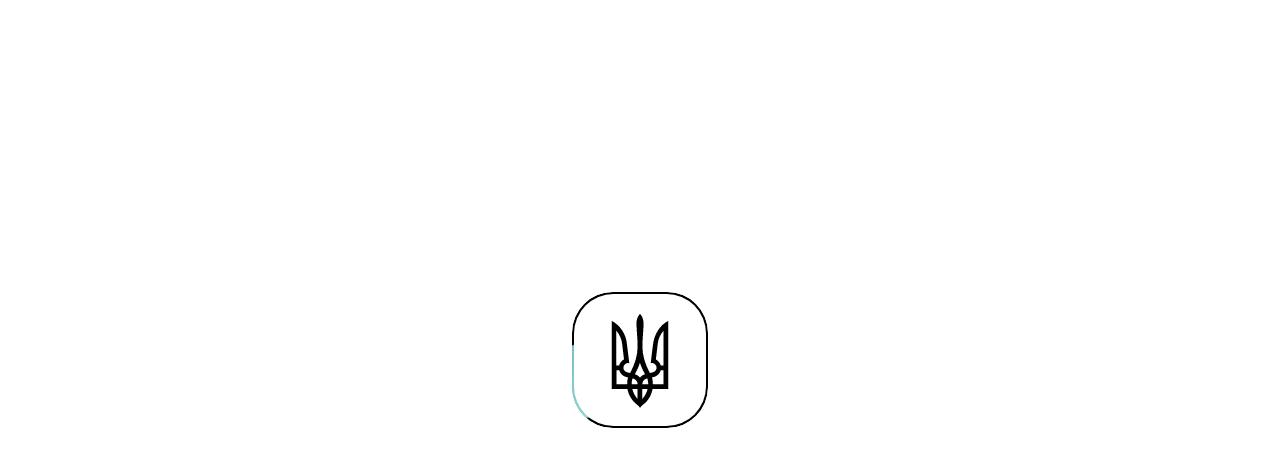

--- FILE ---
content_type: text/html; charset=utf-8
request_url: https://poda.gov.ua/news/193624
body_size: 11149
content:

<!DOCTYPE html>
<html lang="uk-UA" prefix="og: http://ogp.me/ns#">
<head>
    <meta property="description" content="У відділі краєзнавства Полтавської обласної універсальної наукової бібліотеки імені І.П.Котляревського відбулося відкриття виставки &#171;Слово про історика-активіста і просвітянина Тараса Павловича Пустовіта (13 серпня – 65 років від дня народження)&#187;.">
    <meta property="og:type" content="article">
    <meta property="og:title" content="У Полтаві відкрили виставки &#171;Слово про історика-активіста і просвітянина Тараса Павловича Пустовіта&#187;">
    <meta property="og:description" content="У відділі краєзнавства Полтавської обласної універсальної наукової бібліотеки імені І.П.Котляревського відбулося відкриття виставки &#171;Слово про історика-активіста і просвітянина Тараса Павловича Пустовіта (13 серпня – 65 років від дня народження)&#187;.">
    <meta property="og:image" content="https://media.poda.gov.ua/media/xc2ll1nx/zahid.webp">
    <meta charset="UTF-8" />
    <meta http-equiv="X-UA-Compatible" content="IE=edge" />
    <meta name="viewport" content="width=device-width, initial-scale=1.0" />
    <meta name="format-detection" content="telephone=no">
    <meta name="msapplication-TileColor" content="#ffffff">
    <meta name="msapplication-TileImage" content="/ms-icon-144x144.png">
    <meta name="theme-color" content="#ffffff">
    <link rel="canonical" href="https://poda.gov.ua/home">
    <link rel="apple-touch-icon" sizes="57x57" href="/images/favicon/apple-icon-57x57.png" color="#5CA8F5">
    <link rel="apple-touch-icon" sizes="60x60" href="/images/favicon/apple-icon-60x60.png" color="#5CA8F5">
    <link rel="apple-touch-icon" sizes="72x72" href="/images/favicon/apple-icon-72x72.png" color="#5CA8F5">
    <link rel="apple-touch-icon" sizes="76x76" href="/images/favicon/apple-icon-76x76.png" color="#5CA8F5">
    <link rel="apple-touch-icon" sizes="114x114" href="/images/favicon/apple-icon-114x114.png" color="#5CA8F5">
    <link rel="apple-touch-icon" sizes="120x120" href="/images/favicon/apple-icon-120x120.png" color="#5CA8F5">
    <link rel="apple-touch-icon" sizes="144x144" href="/images/favicon/apple-icon-144x144.png" color="#5CA8F5">
    <link rel="apple-touch-icon" sizes="152x152" href="/images/favicon/apple-icon-152x152.png" color="#5CA8F5">
    <link rel="apple-touch-icon" sizes="180x180" href="/images/favicon/apple-icon-180x180.png" color="#5CA8F5">
    <link rel="icon" type="image/png" sizes="32x32" href="/images/favicon/favicon-32x32.png">
    <link rel="icon" type="image/png" sizes="96x96" href="/images/favicon/favicon-96x96.png">
    <link rel="icon" type="image/png" sizes="16x16" href="/images/favicon/favicon-16x16.png">
    <link rel="manifest" href="/images/favicon/manifest.json">
    <link rel="stylesheet" href="/bootstrap/css/bootstrap.min.css">
    <link href="https://cdn.jsdelivr.net/npm/inert-polyfill@0.2.5/inert-polyfill.min.css" rel="stylesheet">
    <link rel="stylesheet"
          type="text/css"
          href="https://cdn.jsdelivr.net/npm/daterangepicker/daterangepicker.css" />
    <link rel="stylesheet"
          href="https://unpkg.com/swiper@7/swiper-bundle.min.css" />
    <link rel="stylesheet" type="text/css"
          href="https://cdn.jsdelivr.net/npm/cookieconsent@3/build/cookieconsent.min.css" />
    <link rel="stylesheet" type="text/css" href="/css/font-awesome.min.css" />
    <link rel="stylesheet" type="text/css" href="/css/main.min.css" />
	<link rel="stylesheet" type="text/css" href="/css/rte.css" />
    <!-- Google tag (gtag.js) -->
    <script async src="https://www.googletagmanager.com/gtag/js?id=G-W5P17F0RXF"></script>
    <script>
        window.dataLayer = window.dataLayer || [];
        function gtag() { dataLayer.push(arguments); }
        gtag('js', new Date());

        gtag('config', 'G-W5P17F0RXF');
    </script>
    <!-- End Google Tag Manager -->
    <title>У Полтаві відкрили виставки &#171;Слово про історика-активіста і просвітянина Тараса Павловича Пустовіта&#187;</title>
    <script>
        const cookiesPolicy = `<h3>Політика щодо файлів cookie</h3>
            <h5>Що таке файли cookie</h5>
            <p>Як майже на всіх професійних веб-сайтах, цей сайт використовує файли cookie, які представляють собою крихітні файли, що завантажуються на ваш комп’ютер для поліпшення вашого досвіду. На цій сторінці описується, яку інформацію вони збирають, як ми її використовуємо і чому нам іноді необхідно зберігати ці файли cookie. Ми також розповімо, як ви можете запобігти збереженню цих файлів cookie, однак це може привести до зниження рівня або “поломки” певних елементів функціональності сайту.</p>
            <p>Коли ви заходите на веб-сайт вам надається можливість приймати файли cookie, які використовуються на веб-сайті, приймати і відхиляти певні категорії файлів cookie або відхиляти всі файли cookie. Якщо ви погодилися на використання нами деяких або всіх файлів cookie, наступна інформація відноситься тільки до файлів cookie, які використовуються на веб-сайті.</p>
            <p>Для отримання більш загальної інформації про файли cookie дивіться статтю на Вікіпедії <a href="#">про файли cookie HTTP</a>.</p>
            <h5>Як ми використовуємо файли cookie</h5>
            <p>Ми використовуємо файли cookie з різних причин, що описуються нижче. На жаль, у більшості випадків не існує стандартних варіантів відключення файлів cookie без повного відключення функціональних можливостей та функцій, які вони додають до цього сайту. Рекомендується залишити всі файли cookie, якщо ви не впевнені, потрібні вони вам чи ні, якщо вони використовуються для надання послуги, якою ви користуєтесь.</p>
            <h5>Як керувати файлами cookie, вимикати або видаляти їх</h5>
            <p>Ви маєте право вибирати, приймати чи не приймати файли cookie. Нижче ми пояснюємо, як ви можете скористатися цим правом. Однак, зауважте, що якщо ви вирішите відмовитись від файлів cookie, ви не зможете використовувати всю функціональність веб-сайту.</p>
            <p>Ви можете змінити налаштування на сторінці політики щодо файлів cookie в будь-який час.</p>
            <p>В якості альтернативи ви можете заблокувати всі файли cookie, активувавши налаштування в своєму браузері (див. Довідку свого браузера, щоб дізнатися, як це зробити), які дозволяють відмовитися від налаштування всіх або деяких файлів cookie. Однак, якщо ви використовуєте налаштування свого браузера для блокування всіх файлів cookie (включаючи основні файли cookie), ви не зможете отримати доступ до всіх або окремих частин нашого сайту.</p>
            <p>Якщо ви приймаєте деякі або всі файли cookie на цьому веб-сайті, ви все ще можете налаштувати браузер таким чином, щоб він повідомляв вас, коли ви отримуєте файл cookie, і для того, щоб ви могли визначити, приймати його чи ні.</p>
            <p>Майте на увазі, що вимкнення файлів cookie вплине на функціональність цього та багатьох інших веб-сайтів, які ви відвідуєте. Вимкнення файлів cookie зазвичай призводить до відключення певних функціональних можливостей та функцій цього веб-сайту. Тому рекомендується не відключати файли cookie.</p>`;
        const cookieBannerMsg = `<h4>Файли Cookie</h4>Наш сайт не зберігає ваші дані, але використовує файли cookie, щоб працювати правильно. Ознайомитись з <a href="" class="policy">політикою використання файлів cookie</a>`;
        const cookieBntAllow = 'Дозволити усі';
        const cookieBtnDeny = 'Дозволити обов’язкові';
    </script>
</head>
<body>
    <ul id="nav-access" class="a11y-nav">
        <li>
            <a id="skip-main" href="#news">Перейти до основного вмісту</a>
        </li>
    </ul>
    <div id="cookies-content" class="cookies-content"></div>
    <div class="backdrop" style="display: none;">
        <div class="floating-arrow">
            <img src="/images/floating-arrow.svg" alt="arrow" loading="lazy" />
        </div>
        <header class="header">
            <div class="header__menu header-menu  position-relative">
                <div id="menu_table" class="container">

                </div>
            </div>
        </header>
        <div class="menu__backdrop">
            

    <section class="page-header light-gray-background">
        <div class="container">
            <div>
                

<div class="row">
    <div class="col-12 breadcrumbs-row">
        <div class="breadcrumbs-wrapper">
            <div class="breadcrumb-one-item">
                <a href=/home>Головна</a>
            </div>

                        <div class="breadcrumb-one-item">
                            <a href="/allNews">Новини</a>
                        </div>

        </div>
    </div>
</div>


            </div>
            <div>
                <h1 class="title-section">У Полтаві відкрили виставки &#171;Слово про історика-активіста і просвітянина Тараса Павловича Пустовіта&#187;</h1>
                <div class="news-gallery__title-section-additional-wr">
                    <p class="news-gallery__subtitle-date">02 серпня 2024, 12:04</p>
                    <div class="news-gallery__date-department">
                        <ul class="news-gallery__date-department--department ">
                                <li class="news-gallery__date-department--link "><a  href="/allNews?authorId=104">Департамент культури і туризму</a></li>
                        </ul>
                    </div>
                </div>
            </div>
        </div>
    </section>
    <section class="news-gallery">
        <div class="container">
            <div class="news-gallery__d-flex">
                <div class="col-lg-8 news-gallery__info-block">
                    <div class="row">
                        <div>
                            <div class="news-gallery__news-content">
                                    <img src="https://media.poda.gov.ua/media/xc2ll1nx/zahid.webp" class="news-individual__news-content--img" alt="Захід (18)" loading="eager" />
                                <h2 class="news-individual__news-content--bold-text">
                                    У відділі краєзнавства Полтавської обласної універсальної наукової бібліотеки імені І.П.Котляревського відбулося відкриття виставки &#171;Слово про історика-активіста і просвітянина Тараса Павловича Пустовіта (13 серпня – 65 років від дня народження)&#187;.
                                </h2>
                                <div class="news-gallery__info-block-text" id="rtf"><p style="text-align: justify;">Провідний бібліотекар Лариса Карпенко провела для користувачів огляд матеріалів виставки.</p>
<p style="text-align: justify;">Тарас Пустовіт – не лише багаторічний користувач, а щирий друг відділу краєзнавства Полтавської обласної універсальної наукової бібліотеки. Вагомий творчий доробок відомого історика-архівіста був створений на основі архівних матеріалів, але повсякчас доповнювався унікальними матеріалами із фонду Полтавської ОУНБ.</p>
<p style="text-align: justify;">Тарас Павлович є частим почесним гостем соціокультурних заходів, що проходять у бібліотеці. Авторитетні і глибоко професійні консультації поважного фахівця допомагають у роботі працівникам відділу краєзнавства ПОУНБ імені І. П. Котляревського. Результатом такої співпраці став бібліографічний покажчик наукових праць, створений  2019 року фахівцями ПУНБ до 60-річчя від дня народження Т. П. Пустовіта.</p>
<p style="text-align: justify;">Тарас Пустовіт – людина публічна і авторитетна, його творчий ужинок досить вагомий: за 30 років архівної праці його доробок складається з понад 1000 різних публікації, презентацій сотень документальних виставок, участі у радіо- й телепередачах, виступів на конференціях і круглих столах, зустрічей з учнівською та студентською молоддю. Цьому сприяє його активна громадянська позиція, співпраця з представниками ЗМІ, громадськості, науковцями, музейниками, митцями, духовенством.</p>
<p style="text-align: justify;">Щирий патріот України, історик-архівіст Тарас Пустовіт говорить про свою працю: «Намагаємося робити так, ніби кожне видання для нас є останніми». У Тараса Павловича сьогодні безліч планів на майбутнє, то ж щиро бажаємо щоб усі вони здійснилися заради перемоги і процвітання України.</p></div>
                            </div>
                        </div>
                    </div>
                </div>
                <div class="col-lg-4 d-lg-block d-none news-gallery__share-news">
                    

<div class="news-gallery__share">
    <h4 class="news-gallery__aside-title">Поділитись</h4>
    <div class="news-gallery__share-items">
        <a aria-label="Поділитись Facebook (у новій вкладці)" href="https://www.facebook.com/sharer/sharer.php?u=https://poda.gov.ua/news/193624" target="_blank"><i class="icon icon--40x40 icon--facebook"></i></a>
        <a aria-label="Поділитись Telegram (у новій вкладці)" href="https://t.me/share/url?url=https://poda.gov.ua/news/193624" target="_blank"><i class="icon icon--40x40 icon--telegram"></i></a>
        
    </div>
</div>



<section class="ng-ts">
        <div class="news-gallery__tags">
            <h4 class="news-gallery__tags--title">Теги</h4>
                <div class="news-gallery__tags--tag news-tag"><a aria-label="Тег культура" href="/allNews?tag=культура">культура</a></div>
                <div class="news-gallery__tags--tag news-tag"><a aria-label="Тег бібліотека" href="/allNews?tag=бібліотека">бібліотека</a></div>
                <div class="news-gallery__tags--tag news-tag"><a aria-label="Тег виставка" href="/allNews?tag=виставка">виставка</a></div>
                <div class="news-gallery__tags--tag news-tag"><a aria-label="Тег Полтавщина" href="/allNews?tag=Полтавщина">Полтавщина</a></div>
                <div class="news-gallery__tags--tag news-tag"><a aria-label="Тег архівісти" href="/allNews?tag=архівісти">архівісти</a></div>
        </div>
</section>
        <div class="news-individual__similar-news-container">
            <h4 class="news-individual__aside-title news-individual__similar-news-title">Новина за темою</h4>
                <div class="news-individual__similar-news">
                    <a href="/news/242017" class="news-individual__similar-news--info">Представники Полтавської обласної філармонії взяли участь у першому форумі концертних організацій України</a>
                    <h5 class="news-individual__similar-news--date">02/08/2024</h5>
                </div>
                <div class="news-individual__similar-news">
                    <a href="/news/241832" class="news-individual__similar-news--info">Полтавська обласна філармонія зустріла школярів Полтавщини пізнавально-розважальним проєктом</a>
                    <h5 class="news-individual__similar-news--date">02/08/2024</h5>
                </div>
                <div class="news-individual__similar-news">
                    <a href="/news/241817" class="news-individual__similar-news--info">У Хоролі відбувся концерт ансамблю мідних духових інструментів &#171;Super Brass&#187;</a>
                    <h5 class="news-individual__similar-news--date">02/08/2024</h5>
                </div>
        </div>

                </div>
            </div>
        </div>
    </section>


    <section class="ni-last-news">
        <div class="container">
            <div class="row">
                <div class="ni-last-news__title-wr">
                    <h2 class="ni-last-news__title">Останні новини</h2>
                    <a class="show-more" href="/allNews">
                        <span class="ni-last-news__show-more-title">Більше новин</span>
                    </a>
                </div>
            </div>
            <div class="row">
                <div class="col-lg-6 col-12">
                    <div class="image-box">
                        <img src="https://media.poda.gov.ua/media/un2pphau/onlayn-kurs.webp"
                             class="ni-last-news__main-news--img"
                             alt="Стартує онлайн-курс &#171;Феміністичні діалоги – драйвер змін&#187;" style="width: 550px" loading="lazy" />
                        <a href="/news/242242">
                            <span class="ni-last-news__main-news--title">Стартує онлайн-курс &#171;Феміністичні діалоги – драйвер змін&#187;</span>
                            <div class="ni-last-news__main-news--date">06/11/2025</div>
                        </a>
                    </div>
                </div>
                    <div class="col-lg-6 col-12">
                        <div class="ni-last-news__news-wr">
                                    <div class="ni-last-news__news-item">
                                        <a href="/news/242240" class="ni-last-news__news-item--title">
                                            Відбулася презентація нового роману Раїси Плотникової &#171;Мачуха NORGE&#187;
                                        </a>
                                        <div class="ni-last-news__news-item--date">06/11/2025</div>
                                    </div>
                                    <div class="ni-last-news__news-item">
                                        <a href="/news/242238" class="ni-last-news__news-item--title">
                                            Освітньо-грантова програма для розвитку ветеранського бізнесу &#171;Жити назустріч 3.0&#187;
                                        </a>
                                        <div class="ni-last-news__news-item--date">06/11/2025</div>
                                    </div>
                                    <div class="ni-last-news__news-item">
                                        <a href="/news/242236" class="ni-last-news__news-item--title">
                                            В області стартувала інформаційна кампанія #Раннєвтручання
                                        </a>
                                        <div class="ni-last-news__news-item--date">06/11/2025</div>
                                    </div>
                                    <div class="ni-last-news__news-item">
                                        <a href="/news/242232" class="ni-last-news__news-item--title">
                                            Профорієнтаційні матеріали зі знайомства з професією Соціального працівника для учнів старших класів
                                        </a>
                                        <div class="ni-last-news__news-item--date">06/11/2025</div>
                                    </div>
                                    <div class="ni-last-news__news-item">
                                        <a href="/news/242230" class="ni-last-news__news-item--title">
                                            У Полтавській ОВА продовжують працювати цілодобові гарячі лінії обласного контактного центру
                                        </a>
                                        <div class="ni-last-news__news-item--date">06/11/2025</div>
                                    </div>
                                    <div class="ni-last-news__news-item">
                                        <a href="/news/242228" class="ni-last-news__news-item--title">
                                            Міжнародний день запобігання експлуатації навколишнього середовища під час війни та збройних конфліктів
                                        </a>
                                        <div class="ni-last-news__news-item--date">06/11/2025</div>
                                    </div>
                                    <div class="ni-last-news__news-item ni-last-news__news-item__additional">
                                        <a href="/news/242226" class="ni-last-news__news-item--title">
                                            Відбулася &#171;СтудЛіга Полтави: спорт об’єднує&#187;
                                        </a>
                                        <div class="ni-last-news__news-item--date">06/11/2025</div>
                                    </div>
                                    <div class="ni-last-news__news-item ni-last-news__news-item__additional">
                                        <a href="/news/242215" class="ni-last-news__news-item--title">
                                            Уряд затвердив виплату 6500 грн допомоги у межах пакета &#171;Зимова підтримка&#187;
                                        </a>
                                        <div class="ni-last-news__news-item--date">06/11/2025</div>
                                    </div>
                        </div>
                    </div>
            </div>
        </div>
    </section>

<section class="ni-subscribe" style="display:none">
    <div class="container">
        <div class="row">
            <div class="col-lg-1 col-0"></div>
            <div class="col-sm-7 col-12">
                <h4 class="ni-subscribe__title">
                    Надсилаємо насвіжіший дайджест новин
                </h4>
                <p class="ni-subscribe__description">
                    Підпишіться, щоб отримувати листи.
                </p>
            </div>
            <div class="col-lg-4 col-sm-5 col-12">
                <div class="ni-subscribe__content">
                    <input type="text"
                           placeholder="Ваш email"
                           class="ni-subscribe__input input-border-bottom" />
                    <button class="ni-subscribe__btn btn-black">Підписатись</button>
                    <div class="ni-subscribe__check">
                        <div class="ni-subscribe__check-wr">
                            <input type="checkbox"
                                   class="ni-subscribe__check--input"
                                   id="news-subscribe" />
                            <label for="news-subscribe"
                                   class="ni-subscribe__check--label"></label>
                        </div>
                        <label for="news-subscribe" class="ni-subscribe__check--text">
                            Даю згоду на обробку і використання персональних
                            даних
                        </label>
                    </div>
                </div>
            </div>
        </div>
    </div>
</section><script>
    window.onload = function () {
        addCaptionPhoto();
    }
</script>



            <footer class="footer">
                <div class="container d-flex flex-column justify-content-center align-items-center">
                    <div class="footer__section">
                        <div class="footer__row">
                            <div class="footer__logo footer-logo footer-col-left">
                                <div class="footer-logo__img" style="background-image: url(/images/ovaFooterLogo.svg);">
                                </div>
                                <div class="footer-logo__title">
                                    <h2>
                                        ПОЛТАВСЬКА ОБЛАСНА ВІЙСЬКОВА АДМІНІСТРАЦІЯ
                                    </h2>
                                    <p>
                                        Офіційний веб-сайт
                                    </p>

                                </div>
                            </div>
                            <div class="footer__address address footer-col-right">
                                <p class="address-title">
                                    Адреса:
                                </p>
                                <p class="address-info" tabindex="0">
                                    <span class="address-info__post">36014</span>, <span class="address-info__city">Полтава</span>,<span class="address-info__street">вулиця Соборності, 45</span>
                                </p>
                            </div>
                        </div>
                        <div class="footer__row">
                            <div class="footer__info-list footer-col-left">
                                <div class="footer-info">
                                    <h3 class="footer-info__title">Телефон</h3>
                                    <a class="footer-info__link" href="tel:+380 (532) 56-02-90">
                                        +380 (532) 56-02-90
                                    </a>
                                </div>
                                <div class="footer-info">
                                    <h3 class="footer-info__title">Електронна пошта</h3>
                                    <a class="footer-info__link" href="/cdn-cgi/l/email-protection#026d66634263666f2f726e2c656d742c7763">
                                        <span class="__cf_email__" data-cfemail="650a0104250401084815094b020a134b1004">[email&#160;protected]</span>
                                    </a>
                                </div>
                                <div class="footer-info">
                                    <h3 class="footer-info__title">Гаряча лінія</h3>
                                    <a class="footer-info__link" href="tel:112">
                                        112
                                    </a>
                                </div>

                            </div>

                            <div class="footer__social-list footer-col-right">
                                    <div class="footer-social">

                                        <h3 class="footer-social__title">ОВА</h3>
                                        <div class="footer-social__icons">
                                                <a class="mr-2 mb-1 icon icon--40x40 icon--youtube-white" target="_blank" href="https://www.youtube.com/@poltavaoda" aria-label="YouTube ОВА (у новій вкладці)"></a>
                                                                                            <a class="mr-2 mb-1 icon icon--40x40 icon--facebook-white" target="_blank" href="https://www.facebook.com/poltavaoda" aria-label="Facebook ОВА (у новій вкладці)"></a>
                                                                                            <a class="mr-2 mb-1 icon icon--40x40 icon--telegram-white" target="_blank" href="https://t.me/poltavskaoda" aria-label="Telegram ОВА (у новій вкладці)"></a>
                                                                                            <a class="mr-2 mb-1 icon icon--40x40 icon--whatsapp-white" target="_blank" href="https://whatsapp.com/channel/0029VaAPgEf6WaKlIwf7xZ1Q" aria-label="WhatsApp ОВА (у новій вкладці)"></a>
                                                                                    </div>

                                    </div>
                                                            </div>
                        </div>
                    </div>

                    <div class="footer__section">
                        <div class="footer__row">
                            <div class="footer__technical-info footer-col-left">
                                <div class="footer__license">
                                    <div class="footer__license-image" style="background-image: url(/images/Tryzub.svg) "></div>
                                    <p class="footer__license-text">
                                        Весь контент доступний за ліцензією Creative Commons Attribution 4.0 International license, якщо не зазначено інше
                                    </p>
                                </div>


                                <div class="footer__support">
                                    <h3 class="footer__support-title">Технічна підтримка сайту</h3>
                                    <a class="footer__support-link" href="/cdn-cgi/l/email-protection#7a0d1f183a1b1e17570a16541d150c540f1b">
                                        <h4><span class="__cf_email__" data-cfemail="394e5c5b79585d54144955175e564f174c58">[email&#160;protected]</span></h4>
                                    </a>
                                </div>
                            </div>

                            <div class="footer__creators footer-col-right">
                                <div class="footer__created">
                                    <h3 class="footer__created-title">Розроблено в</h3>
                                    <div class="footer__created-image--nix" style="background-image: url(/images/nix-created.svg) "></div>
                                </div>
                                <div class="footer__created">
                                    <h3 class="footer__created-title">За підтримки</h3>
                                    <div class="footer__created-image--softserve" style="background-image: url(/images/softserve-svg.svg) "></div>
                                </div>
                            </div>
                        </div>

                        <div class="footer__site-map">
                            <a href="/sitemap">Мапа сайту</a>
                        </div>
                    </div>
                </div>
            </footer>

        </div>


        <script data-cfasync="false" src="/cdn-cgi/scripts/5c5dd728/cloudflare-static/email-decode.min.js"></script><script src="https://cdnjs.cloudflare.com/ajax/libs/popper.js/1.11.0/umd/popper.min.js" integrity="sha384-b/U6ypiBEHpOf/4+1nzFpr53nxSS+GLCkfwBdFNTxtclqqenISfwAzpKaMNFNmj4" crossorigin="anonymous"></script>
        <script src="/umbraco/lib/jquery/jquery.min.js"></script>
        <script src="/bootstrap/js/bootstrap.min.js"></script>
        <script src="https://unpkg.com/swiper@7/swiper-bundle.min.js"></script>
        <script type="text/javascript" src="https://cdn.jsdelivr.net/momentjs/latest/moment.min.js"></script>
        <script type="text/javascript" src="https://cdn.jsdelivr.net/npm/daterangepicker/daterangepicker.min.js"></script>
        <script src="https://cdnjs.cloudflare.com/ajax/libs/jquery-validate/1.19.5/jquery.validate.min.js"></script>
        <script src="https://cdnjs.cloudflare.com/ajax/libs/qrcodejs/1.0.0/qrcode.min.js" integrity="sha512-CNgIRecGo7nphbeZ04Sc13ka07paqdeTu0WR1IM4kNcpmBAUSHSQX0FslNhTDadL4O5SAGapGt4FodqL8My0mA==" crossorigin="anonymous" referrerpolicy="no-referrer"></script>
        <script src="https://cdn.jsdelivr.net/npm/inert-polyfill@0.2.5/inert-polyfill.min.js"></script>
        <script src="/js/jquery-equal-height.min.js"></script>
        <script src="/js/swipers.js"></script>
        <script src="/js/main.js"></script>
        <script src="/js/rte-container.js"></script>
        <script src="/js/floating-arrow.js"></script>
        <script src="/js/communities.js"></script>
        <script src="https://cdn.jsdelivr.net/npm/dompurify/dist/purify.min.js"></script>
    </div>
    <div class="loader loader-block">
    <div class="loader" id="website-loader">
        <div class="box">
            <div class="content">
                <svg width="58" height="95" viewBox="0 0 58 95" fill="none" xmlns="http://www.w3.org/2000/svg">
                    <path d="M26.0683 91.701C21.1833 87.9761 17.5805 82.4194 16.4203 75.9467H0.666016V7.86116C9.1538 12.0745 15.1991 21.4172 15.9318 31.0652L18.3133 50.178L17.1531 49.9948C14.5884 49.9948 12.3902 52.3763 12.3902 54.7577C12.3902 56.956 14.0999 58.849 16.2982 59.3375L19.1682 60.0092C23.9311 51.0329 26.6179 42.2398 26.6179 33.5688C26.6179 25.7527 25.5798 17.9977 25.4577 10.0594C25.4577 6.51778 26.8011 3.28142 28.9994 0.777832C31.1976 3.34249 32.541 6.51778 32.541 10.0594C32.541 17.9977 31.3808 25.8138 31.3808 33.5688C31.3808 42.1787 34.0676 51.0329 38.8305 60.0092L41.7005 59.3375C43.8988 58.849 45.6086 56.956 45.6086 54.7577C45.6086 52.3763 43.4103 49.9948 40.8456 49.9948L39.6854 50.178L42.0669 31.0652C43.2271 21.4172 48.8449 12.0745 57.3327 7.86116V75.9467H41.5784C40.4182 82.3583 36.9986 88.1593 31.9304 91.701C30.7702 92.5558 29.7321 93.5939 29.0604 94.9373C28.2666 93.5329 27.2285 92.5558 26.0683 91.701ZM8.11573 52.4373C8.78742 49.8727 10.6804 47.6744 13.0008 46.331L11.1078 30.5767C10.4361 25.6916 8.42104 21.2951 5.36788 17.6923V52.3763H8.11573V52.4373ZM16.115 71.1837C16.115 68.8023 16.4814 66.604 16.9699 64.4057L14.7716 63.9172C11.5353 62.8791 9.03168 60.3755 8.1768 57.1392H5.49001V71.1837H16.115ZM26.5568 71.1837C26.5568 68.3138 24.3586 65.7491 21.4886 65.4438C21.0001 67.2757 20.6337 69.1686 20.6337 71.1837H26.5568ZM26.5568 75.9467H21.3054C22.1603 79.6715 23.9922 83.03 26.5568 85.961V75.9467ZM34.0065 61.2304C31.9915 57.5056 30.0985 53.5975 28.9383 49.5673C27.7781 53.6586 25.8851 57.5056 23.87 61.2304C25.8851 61.7189 27.5949 63.0623 28.9383 64.5889C30.2817 63.0623 31.9915 61.7189 34.0065 61.2304ZM37.2429 71.1837C37.2429 69.1686 36.8765 67.2757 36.388 65.4438C33.518 65.8102 31.3198 68.3138 31.3198 71.1837H37.2429ZM36.5712 75.9467H31.3198V85.961C33.8844 83.03 35.7163 79.6715 36.5712 75.9467ZM52.5087 71.1837V57.1392H49.8219C48.967 60.3755 46.4634 62.8791 43.2271 63.9172L41.0288 64.4057C41.5173 66.604 41.8837 68.8023 41.8837 71.1837H52.5087ZM52.5087 52.4373V17.7534C49.4555 21.2951 47.2573 25.6916 46.7688 30.6377L44.8758 46.3921C47.2573 47.7355 49.0892 49.9337 49.7608 52.4984H52.5087V52.4373Z" fill="black"></path>
                </svg>
            </div>
            <div class="black-underlay">
                <div class="rotatable-unit"></div>
            </div>
        </div>
    </div>
</div>

    <script src="/js/subdomains.js"></script>
    <script>
    const ErrorMessages = {
        IncorrectPhone: 'Невipний телефон',
        IncorrectEmail: 'Неправильний формат Email',
        EmptyNameInput: 'Не ввели ім`я',
        EmptySurnameInput: 'Не ввели прізвище',
        EmptyByFatherNameInput: 'Не ввели по батькові',
        EmptyPhoneInput: 'Не ввели телефон',
        EmptyEmailInput: 'Не ввели Email',
        EmptyRegionInput: 'Не ввели область',
        EmptyDistrictInput: 'Не ввели район',
        EmptyAdressInput: 'Не ввели адресу',
        EmptyZipCodeInput: 'Не ввели індекс',
        EmptySettlementInput: 'Не ввели населений пункт',
        EmptyTextAreaInput: 'Не ввели питання',
        EmptyFileInput: 'Не додали файл',
        EmptyUnitInput: 'Не вибрали підрозділ',
        EmptyCodeInput: 'Не ввели код ЄДРПОУ',
        EmptyInitiatorInput: 'Не ввели ініціатора проєкту',
        EmptyTypeActivityInput: 'Не ввели вид діяльності',
        EmptyPersonToFindInput: 'Не ввели запитувану особу',
        EmptyRegisterPlaceInput: 'Не ввели місце реєстрації ',
        EmptyRegisterDateInput: 'Не ввели дату реєстрації',
        EmptyNeedToObtainInput: 'Не ввели необхідність довідки',
        EmptyTranscriptTypeInput: 'Не обрали тип довідки',
        EmptyAnswer: 'Не обрали відповідь',
        IncorrectFileLength: 'Ви можете обрати не більше 5 файлів',
        IncorrectFileType: 'Невірний формат. Спробуйте jpg, jpeg, png, docx, pdf',
        IncorrectFileTypeSm: 'Cпробуйте jpg, jpeg, png, docx, pdf',
        IncorrectDowloadedFile: 'Cталась помилка при завантаженні файлу'
    }
        $(document).ready(function () {
            loadMenu();
            checkWindowWidth();
            addTargetAttribute();
            changePlaceFooterLinkForLanguages();
        });

        function changePlaceFooterLinkForLanguages() {
            var isPl = false;
            var isEn = false;

            if (isPl) {
                $('.footer__site-map').addClass('site-map-pl-version');
                $('.footer__site-map-sm').addClass('site-map-sm-pl-version');
                $('.footer__hot-line-wr').addClass('hot-line-wr-sm-pl-version');
                $('.site-map-sm-en-version') &&  $('.footer__site-map-sm').removeClass('site-map-sm-en-version');
                $('.hot-line-wr-sm-en-version') && $('.footer__hot-line-wr').removeClass('hot-line-wr-sm-en-version');
            }
            if (isEn) {
                $('.footer__site-map-sm').addClass('site-map-sm-en-version');
                $('.footer__hot-line-wr').addClass('hot-line-wr-sm-en-version');
                $('.site-map-pl-version') && $('.footer__site-map').removeClass('site-map-pl-version');
                $('.site-map-sm-pl-version') && $('.footer__site-map-sm').removeClass('site-map-sm-pl-version');
                $('.hot-line-wr-sm-pl-version') && $('.footer__hot-line-wr').removeClass('hot-line-wr-sm-pl-version');
            }
        }

        function checkWindowWidth() {
            if ($(window).width() < 600) {
                $('#title').text('Перейти на стару версію сайту');
          }
        }

        function loadMenu() {
            var request = $.ajax(
                {
                    url: "/menu",
                    type: 'GET',
                    data: {
                        isHomePage: 'False',
                        isGlobalSearchPage: 'False',
                        headerName: 'Полтавська обласна військова адміністрація'
                    },
                    traditional: true,
                    error: function (error) {
                        console.log(2);
                    },
                    success: function (data) {
                        UpdateMenuData(data);
                        replaceLocalLinks('https', 'poda.gov.ua', 'poda.gov.ua');
                    }
                });
            request.done(function () {
            });
        }

        function UpdateMenuData(data) {
            var cleanData = DOMPurify.sanitize(data, { SAFE_FOR_JQUERY: true } );
            $("#menu_table").html(cleanData);
            var scriptEl = document.createElement('script');
            scriptEl.setAttribute('src', '/js/header.js');
            $("#menu_table").append(scriptEl);
        }

        function addTargetAttribute() {
            DOMPurify.setConfig({ ADD_ATTR: ['target'] });
        }
    </script>

<script defer src="https://static.cloudflareinsights.com/beacon.min.js/vcd15cbe7772f49c399c6a5babf22c1241717689176015" integrity="sha512-ZpsOmlRQV6y907TI0dKBHq9Md29nnaEIPlkf84rnaERnq6zvWvPUqr2ft8M1aS28oN72PdrCzSjY4U6VaAw1EQ==" data-cf-beacon='{"version":"2024.11.0","token":"35e1398f1e924675883754c224ad42d3","r":1,"server_timing":{"name":{"cfCacheStatus":true,"cfEdge":true,"cfExtPri":true,"cfL4":true,"cfOrigin":true,"cfSpeedBrain":true},"location_startswith":null}}' crossorigin="anonymous"></script>
</body>
</html>

--- FILE ---
content_type: text/css; charset=utf-8
request_url: https://cdn.jsdelivr.net/npm/inert-polyfill@0.2.5/inert-polyfill.min.css
body_size: -317
content:
/**
 * Minified by jsDelivr using clean-css v5.3.3.
 * Original file: /npm/inert-polyfill@0.2.5/inert-polyfill.css
 *
 * Do NOT use SRI with dynamically generated files! More information: https://www.jsdelivr.com/using-sri-with-dynamic-files
 */
[inert]{-webkit-user-select:none;-moz-user-select:none;-ms-user-select:none;user-select:none;pointer-events:none}
/*# sourceMappingURL=/sm/c07a3b5df258d065c6f446865f994559bf198fb62a07051e63b8b3a69de59082.map */

--- FILE ---
content_type: text/css
request_url: https://poda.gov.ua/css/main.min.css
body_size: 93169
content:
:root{--bs-blue:#0d6efd;--bs-indigo:#6610f2;--bs-purple:#6f42c1;--bs-pink:#d63384;--bs-red:#dc3545;--bs-orange:#fd7e14;--bs-yellow:#ffc107;--bs-green:#198754;--bs-teal:#20c997;--bs-cyan:#0dcaf0;--bs-white:#fff;--bs-gray:#6c757d;--bs-gray1:#808080;--bs-gray-dark:#343a40;--bs-primary:#0d6efd;--bs-secondary:#6c757d;--bs-success:#198754;--bs-info:#0dcaf0;--bs-warning:#ffc107;--bs-danger:#dc3545;--bs-light:#f8f9fa;--bs-dark:#212529;--bs-font-sans-serif:system-ui,-apple-system,"Segoe UI",Roboto,"Helvetica Neue",Arial,"Noto Sans","Liberation Sans",sans-serif,"Apple Color Emoji","Segoe UI Emoji","Segoe UI Symbol","Noto Color Emoji";--bs-font-monospace:SFMono-Regular,Menlo,Monaco,Consolas,"Liberation Mono","Courier New",monospace;--bs-gradient:linear-gradient(180deg,rgba(255,255,255,.15),rgba(255,255,255,0));--bs-blue-gradient:linear-gradient(168deg,#9ed6cc 0%,#88bacc 100%)}*,::before,::after{box-sizing:border-box}@media(prefers-reduced-motion:no-preference){:root{scroll-behavior:smooth}}body{margin:0;font-family:var(--bs-font-sans-serif);font-size:1rem;font-weight:400;line-height:1.5;color:#000;background-color:#fff;-webkit-text-size-adjust:100%;-webkit-tap-highlight-color:transparent}hr{margin:1rem 0;color:inherit;background-color:currentColor;border:0;opacity:.25}hr:not([size]){height:1px}h1,h2,h3,h4,h5,h6{margin-top:0;margin-bottom:.5rem;font-weight:500;line-height:1.2}h1{font-size:calc(1.375rem + 1.5vw)}@media(min-width:1200px){h1{font-size:2.5rem}}h2{font-size:calc(1.325rem + .9vw)}@media(min-width:1200px){h2{font-size:2rem}}h3{font-size:calc(1.3rem + .6vw)}@media(min-width:1200px){h3{font-size:1.75rem}}h4{font-size:calc(1.275rem + .3vw)}@media(min-width:1200px){h4{font-size:1.5rem}}h5{font-size:1.25rem}h6{font-size:1rem}p{margin-top:0;margin-bottom:1rem}abbr[title],abbr[data-bs-original-title]{text-decoration:underline dotted;cursor:help;text-decoration-skip-ink:none}address{margin-bottom:1rem;font-style:normal;line-height:inherit}ol,ul{padding-left:2rem}ol,ul,dl{margin-top:0;margin-bottom:1rem}ol ol,ul ul,ol ul,ul ol{margin-bottom:0}dt{font-weight:700}dd{margin-bottom:.5rem;margin-left:0}blockquote{margin:0 0 1rem}b,strong{font-weight:bolder}small{font-size:.875em}mark{padding:.2em;background-color:#fcf8e3}sub,sup{position:relative;font-size:.75em;line-height:0;vertical-align:baseline}sub{bottom:-.25em}sup{top:-.5em}a{color:#0d6efd;text-decoration:underline}a:hover{color:#0a58ca}a:not([href]):not([class]),a:not([href]):not([class]):hover{color:inherit;text-decoration:none}pre,code,kbd,samp{font-family:var(--bs-font-monospace);font-size:1em;direction:ltr;unicode-bidi:bidi-override}pre{display:block;margin-top:0;margin-bottom:1rem;overflow:auto;font-size:.875em}pre code{font-size:inherit;color:inherit;word-break:normal}code{font-size:.875em;color:#d63384;word-wrap:break-word}a>code{color:inherit}kbd{padding:.2rem .4rem;font-size:.875em;color:#fff;background-color:#212529;border-radius:.2rem}kbd kbd{padding:0;font-size:1em;font-weight:700}figure{margin:0 0 1rem}img,svg{vertical-align:middle}table{border:0;caption-side:bottom;border-collapse:collapse;display:block;width:100%;overflow-x:auto}caption{padding-top:.5rem;padding-bottom:.5rem;color:#6c757d;text-align:left}th{text-align:inherit;text-align:-webkit-match-parent}thead,tbody,tfoot,tr,td,th{border-color:inherit;border-style:solid;border-width:0;font-size:14px;padding:15px;word-break:initial;position:relative;vertical-align:baseline;text-align:start}tr:not(:first-child)::after{content:'';display:block;border-top:1px solid #ccc;width:100%;position:absolute;top:0;left:0}thead,tbody{display:table;width:100%}table strong,table p{font-size:14px;line-height:24px}thead,th{background:#f1f1f1}label{display:inline-block}button{border-radius:0}button:focus:not(:focus-visible){outline:0}input,button,select,optgroup,textarea{margin:0;font-family:inherit;font-size:inherit;line-height:inherit}button,select{text-transform:none}[role='button']{cursor:pointer}select{word-wrap:normal}select:disabled{opacity:1}[list]::-webkit-calendar-picker-indicator{display:none}button,[type="button"],[type="reset"],[type="submit"]{-webkit-appearance:button}button:not(:disabled),[type="button"]:not(:disabled),[type="reset"]:not(:disabled),[type="submit"]:not(:disabled){cursor:pointer}::-moz-focus-inner{padding:0;border-style:none}textarea{resize:vertical}fieldset{min-width:0;padding:0;margin:0;border:0}legend{float:left;width:100%;padding:0;margin-bottom:.5rem;font-size:calc(1.275rem + .3vw);line-height:inherit}@media(min-width:1200px){legend{font-size:1.5rem}}legend+*{clear:left}::-webkit-datetime-edit-fields-wrapper,::-webkit-datetime-edit-text,::-webkit-datetime-edit-minute,::-webkit-datetime-edit-hour-field,::-webkit-datetime-edit-day-field,::-webkit-datetime-edit-month-field,::-webkit-datetime-edit-year-field{padding:0}::-webkit-inner-spin-button{height:auto}[type='search']{outline-offset:-2px;-webkit-appearance:textfield}::-webkit-search-decoration{-webkit-appearance:none}::-webkit-color-swatch-wrapper{padding:0}::file-selector-button{font:inherit}::-webkit-file-upload-button{font:inherit;-webkit-appearance:button}output{display:inline-block}iframe{border:0}summary{display:list-item;cursor:pointer}progress{vertical-align:baseline}[hidden]{display:none !important}.container,.container-fluid,.container-xs,.container-sm,.container-md,.container-lg,.container-xl,.container-xxl{width:100%;padding-right:var(--bs-gutter-x,.75rem);padding-left:var(--bs-gutter-x,.75rem);margin-right:auto;margin-left:auto}.container{max-width:368px}@media(min-width:576px){.container,.container-sm{max-width:576px}}@media(min-width:768px){.container,.container-sm,.container-md{max-width:736px}}@media(min-width:992px){.container,.container-sm,.container-md,.container-lg{max-width:992px}}@media(min-width:1024px){.container,.container-sm,.container-md,.container-lg,.container-xl{max-width:1296px}}@media(min-width:1920px){.container,.container-sm,.container-md,.container-lg,.container-xl,.container-xxl{max-width:1752px}}.row{--bs-gutter-x:1.5rem;--bs-gutter-y:0;display:flex;flex-wrap:wrap;margin-top:calc(var(--bs-gutter-y)*-1);margin-right:calc(var(--bs-gutter-x)*-.5);margin-left:calc(var(--bs-gutter-x)*-.5)}.row>*{flex-shrink:0;width:100%;max-width:100%;padding-right:calc(var(--bs-gutter-x)*.5);padding-left:calc(var(--bs-gutter-x)*.5);margin-top:var(--bs-gutter-y)}.col{flex:1 0 0}.row-cols-auto>*{flex:0 0 auto;width:auto}.row-cols-1>*{flex:0 0 auto;width:100%}.row-cols-2>*{flex:0 0 auto;width:50%}.row-cols-3>*{flex:0 0 auto;width:33.3333333333%}.row-cols-4>*{flex:0 0 auto;width:25%}.row-cols-5>*{flex:0 0 auto;width:20%}.row-cols-6>*{flex:0 0 auto;width:16.6666666667%}@media(min-width:576px){.col-sm{flex:1 0 0}.row-cols-sm-auto>*{flex:0 0 auto;width:auto}.row-cols-sm-1>*{flex:0 0 auto;width:100%}.row-cols-sm-2>*{flex:0 0 auto;width:50%}.row-cols-sm-3>*{flex:0 0 auto;width:33.3333333333%}.row-cols-sm-4>*{flex:0 0 auto;width:25%}.row-cols-sm-5>*{flex:0 0 auto;width:20%}.row-cols-sm-6>*{flex:0 0 auto;width:16.6666666667%}}@media(min-width:768px){.col-md{flex:1 0 0}.row-cols-md-auto>*{flex:0 0 auto;width:auto}.row-cols-md-1>*{flex:0 0 auto;width:100%}.row-cols-md-2>*{flex:0 0 auto;width:50%}.row-cols-md-3>*{flex:0 0 auto;width:33.3333333333%}.row-cols-md-4>*{flex:0 0 auto;width:25%}.row-cols-md-5>*{flex:0 0 auto;width:20%}.row-cols-md-6>*{flex:0 0 auto;width:16.6666666667%}}@media(min-width:992px){.col-lg{flex:1 0 0}.row-cols-lg-auto>*{flex:0 0 auto;width:auto}.row-cols-lg-1>*{flex:0 0 auto;width:100%}.row-cols-lg-2>*{flex:0 0 auto;width:50%}.row-cols-lg-3>*{flex:0 0 auto;width:33.3333333333%}.row-cols-lg-4>*{flex:0 0 auto;width:25%}.row-cols-lg-5>*{flex:0 0 auto;width:20%}.row-cols-lg-6>*{flex:0 0 auto;width:16.6666666667%}}@media(min-width:1024px){.col-xl{flex:1 0 0}.row-cols-xl-auto>*{flex:0 0 auto;width:auto}.row-cols-xl-1>*{flex:0 0 auto;width:100%}.row-cols-xl-2>*{flex:0 0 auto;width:50%}.row-cols-xl-3>*{flex:0 0 auto;width:33.3333333333%}.row-cols-xl-4>*{flex:0 0 auto;width:25%}.row-cols-xl-5>*{flex:0 0 auto;width:20%}.row-cols-xl-6>*{flex:0 0 auto;width:16.6666666667%}}@media(min-width:1920px){.col-xxl{flex:1 0 0}.row-cols-xxl-auto>*{flex:0 0 auto;width:auto}.row-cols-xxl-1>*{flex:0 0 auto;width:100%}.row-cols-xxl-2>*{flex:0 0 auto;width:50%}.row-cols-xxl-3>*{flex:0 0 auto;width:33.3333333333%}.row-cols-xxl-4>*{flex:0 0 auto;width:25%}.row-cols-xxl-5>*{flex:0 0 auto;width:20%}.row-cols-xxl-6>*{flex:0 0 auto;width:16.6666666667%}}.col-auto{flex:0 0 auto;width:auto}.col-1{flex:0 0 auto;width:8.33333333%}.col-2{flex:0 0 auto;width:16.66666667%}.col-3{flex:0 0 auto;width:25%}.col-4{flex:0 0 auto;width:33.33333333%}.col-5{flex:0 0 auto;width:41.66666667%}.col-6{flex:0 0 auto;width:50%}.col-7{flex:0 0 auto;width:58.33333333%}.col-8{flex:0 0 auto;width:66.66666667%}.col-9{flex:0 0 auto;width:75%}.col-10{flex:0 0 auto;width:83.33333333%}.col-11{flex:0 0 auto;width:91.66666667%}.col-12{flex:0 0 auto;width:100%}.offset-1{margin-left:8.33333333%}.offset-2{margin-left:16.66666667%}.offset-3{margin-left:25%}.offset-4{margin-left:33.33333333%}.offset-5{margin-left:41.66666667%}.offset-6{margin-left:50%}.offset-7{margin-left:58.33333333%}.offset-8{margin-left:66.66666667%}.offset-9{margin-left:75%}.offset-10{margin-left:83.33333333%}.offset-11{margin-left:91.66666667%}.g-0,.gx-0{--bs-gutter-x:0}.g-0,.gy-0{--bs-gutter-y:0}.g-1,.gx-1{--bs-gutter-x:.25rem}.g-1,.gy-1{--bs-gutter-y:.25rem}.g-2,.gx-2{--bs-gutter-x:.5rem}.g-2,.gy-2{--bs-gutter-y:.5rem}.g-3,.gx-3{--bs-gutter-x:1rem}.g-3,.gy-3{--bs-gutter-y:1rem}.g-4,.gx-4{--bs-gutter-x:1.5rem}.g-4,.gy-4{--bs-gutter-y:1.5rem}.g-5,.gx-5{--bs-gutter-x:3rem}.g-5,.gy-5{--bs-gutter-y:3rem}@media(min-width:576px){.col-sm-auto{flex:0 0 auto;width:auto}.col-sm-1{flex:0 0 auto;width:8.33333333%}.col-sm-2{flex:0 0 auto;width:16.66666667%}.col-sm-3{flex:0 0 auto;width:25%}.col-sm-4{flex:0 0 auto;width:33.33333333%}.col-sm-5{flex:0 0 auto;width:41.66666667%}.col-sm-6{flex:0 0 auto;width:50%}.col-sm-7{flex:0 0 auto;width:58.33333333%}.col-sm-8{flex:0 0 auto;width:66.66666667%}.col-sm-9{flex:0 0 auto;width:75%}.col-sm-10{flex:0 0 auto;width:83.33333333%}.col-sm-11{flex:0 0 auto;width:91.66666667%}.col-sm-12{flex:0 0 auto;width:100%}.offset-sm-0{margin-left:0}.offset-sm-1{margin-left:8.33333333%}.offset-sm-2{margin-left:16.66666667%}.offset-sm-3{margin-left:25%}.offset-sm-4{margin-left:33.33333333%}.offset-sm-5{margin-left:41.66666667%}.offset-sm-6{margin-left:50%}.offset-sm-7{margin-left:58.33333333%}.offset-sm-8{margin-left:66.66666667%}.offset-sm-9{margin-left:75%}.offset-sm-10{margin-left:83.33333333%}.offset-sm-11{margin-left:91.66666667%}.g-sm-0,.gx-sm-0{--bs-gutter-x:0}.g-sm-0,.gy-sm-0{--bs-gutter-y:0}.g-sm-1,.gx-sm-1{--bs-gutter-x:.25rem}.g-sm-1,.gy-sm-1{--bs-gutter-y:.25rem}.g-sm-2,.gx-sm-2{--bs-gutter-x:.5rem}.g-sm-2,.gy-sm-2{--bs-gutter-y:.5rem}.g-sm-3,.gx-sm-3{--bs-gutter-x:1rem}.g-sm-3,.gy-sm-3{--bs-gutter-y:1rem}.g-sm-4,.gx-sm-4{--bs-gutter-x:1.5rem}.g-sm-4,.gy-sm-4{--bs-gutter-y:1.5rem}.g-sm-5,.gx-sm-5{--bs-gutter-x:3rem}.g-sm-5,.gy-sm-5{--bs-gutter-y:3rem}}@media(min-width:768px){.col-md-auto{flex:0 0 auto;width:auto}.col-md-1{flex:0 0 auto;width:8.33333333%}.col-md-2{flex:0 0 auto;width:16.66666667%}.col-md-3{flex:0 0 auto;width:25%}.col-md-4{flex:0 0 auto;width:33.33333333%}.col-md-5{flex:0 0 auto;width:41.66666667%}.col-md-6{flex:0 0 auto;width:50%}.col-md-7{flex:0 0 auto;width:58.33333333%}.col-md-8{flex:0 0 auto;width:66.66666667%}.col-md-9{flex:0 0 auto;width:75%}.col-md-10{flex:0 0 auto;width:83.33333333%}.col-md-11{flex:0 0 auto;width:91.66666667%}.col-md-12{flex:0 0 auto;width:100%}.offset-md-0{margin-left:0}.offset-md-1{margin-left:8.33333333%}.offset-md-2{margin-left:16.66666667%}.offset-md-3{margin-left:25%}.offset-md-4{margin-left:33.33333333%}.offset-md-5{margin-left:41.66666667%}.offset-md-6{margin-left:50%}.offset-md-7{margin-left:58.33333333%}.offset-md-8{margin-left:66.66666667%}.offset-md-9{margin-left:75%}.offset-md-10{margin-left:83.33333333%}.offset-md-11{margin-left:91.66666667%}.g-md-0,.gx-md-0{--bs-gutter-x:0}.g-md-0,.gy-md-0{--bs-gutter-y:0}.g-md-1,.gx-md-1{--bs-gutter-x:.25rem}.g-md-1,.gy-md-1{--bs-gutter-y:.25rem}.g-md-2,.gx-md-2{--bs-gutter-x:.5rem}.g-md-2,.gy-md-2{--bs-gutter-y:.5rem}.g-md-3,.gx-md-3{--bs-gutter-x:1rem}.g-md-3,.gy-md-3{--bs-gutter-y:1rem}.g-md-4,.gx-md-4{--bs-gutter-x:1.5rem}.g-md-4,.gy-md-4{--bs-gutter-y:1.5rem}.g-md-5,.gx-md-5{--bs-gutter-x:3rem}.g-md-5,.gy-md-5{--bs-gutter-y:3rem}}@media(min-width:992px){.col-lg-auto{flex:0 0 auto;width:auto}.col-lg-1{flex:0 0 auto;width:8.33333333%}.col-lg-2{flex:0 0 auto;width:16.66666667%}.leaders-main__row-3 .col-lg-3{flex:0 0 auto;width:33.33333333%;flex-basis:min-content;padding:unset}.col-lg-3{flex:0 0 auto;width:25%}.col-lg-4{flex:0 0 auto;width:33.33333333%}.col-lg-5{flex:0 0 auto;width:41.66666667%}.col-lg-6{flex:0 0 auto;width:50%}.col-lg-7{flex:0 0 auto;width:58.33333333%}.col-lg-8{flex:0 0 auto;width:66.66666667%}.col-lg-9{flex:0 0 auto;width:75%}.col-lg-10{flex:0 0 auto;width:83.33333333%}.col-lg-11{flex:0 0 auto;width:91.66666667%}.col-lg-12{flex:0 0 auto;width:100%}.offset-lg-0{margin-left:0}.offset-lg-1{margin-left:8.33333333%}.offset-lg-2{margin-left:16.66666667%}.offset-lg-3{margin-left:25%}.offset-lg-4{margin-left:33.33333333%}.offset-lg-5{margin-left:41.66666667%}.offset-lg-6{margin-left:50%}.offset-lg-7{margin-left:58.33333333%}.offset-lg-8{margin-left:66.66666667%}.offset-lg-9{margin-left:75%}.offset-lg-10{margin-left:83.33333333%}.offset-lg-11{margin-left:91.66666667%}.g-lg-0,.gx-lg-0{--bs-gutter-x:0}.g-lg-0,.gy-lg-0{--bs-gutter-y:0}.g-lg-1,.gx-lg-1{--bs-gutter-x:.25rem}.g-lg-1,.gy-lg-1{--bs-gutter-y:.25rem}.g-lg-2,.gx-lg-2{--bs-gutter-x:.5rem}.g-lg-2,.gy-lg-2{--bs-gutter-y:.5rem}.g-lg-3,.gx-lg-3{--bs-gutter-x:1rem}.g-lg-3,.gy-lg-3{--bs-gutter-y:1rem}.g-lg-4,.gx-lg-4{--bs-gutter-x:1.5rem}.g-lg-4,.gy-lg-4{--bs-gutter-y:1.5rem}.g-lg-5,.gx-lg-5{--bs-gutter-x:3rem}.g-lg-5,.gy-lg-5{--bs-gutter-y:3rem}}@media(min-width:1024px){.col-xl-auto{flex:0 0 auto;width:auto}.col-xl-1{flex:0 0 auto;width:8.33333333%}.col-xl-2{flex:0 0 auto;width:16.66666667%}.col-xl-3{flex:0 0 auto;width:25%}.col-xl-4{flex:0 0 auto;width:33.33333333%}.col-xl-5{flex:0 0 auto;width:41.66666667%}.col-xl-6{flex:0 0 auto;width:50%}.col-xl-7{flex:0 0 auto;width:58.33333333%}.col-xl-8{flex:0 0 auto;width:66.66666667%}.col-xl-9{flex:0 0 auto;width:75%}.col-xl-10{flex:0 0 auto;width:83.33333333%}.col-xl-11{flex:0 0 auto;width:91.66666667%}.col-xl-12{flex:0 0 auto;width:100%}.offset-xl-0{margin-left:0}.offset-xl-1{margin-left:8.33333333%}.offset-xl-2{margin-left:16.66666667%}.offset-xl-3{margin-left:25%}.offset-xl-4{margin-left:33.33333333%}.offset-xl-5{margin-left:41.66666667%}.offset-xl-6{margin-left:50%}.offset-xl-7{margin-left:58.33333333%}.offset-xl-8{margin-left:66.66666667%}.offset-xl-9{margin-left:75%}.offset-xl-10{margin-left:83.33333333%}.offset-xl-11{margin-left:91.66666667%}.g-xl-0,.gx-xl-0{--bs-gutter-x:0}.g-xl-0,.gy-xl-0{--bs-gutter-y:0}.g-xl-1,.gx-xl-1{--bs-gutter-x:.25rem}.g-xl-1,.gy-xl-1{--bs-gutter-y:.25rem}.g-xl-2,.gx-xl-2{--bs-gutter-x:.5rem}.g-xl-2,.gy-xl-2{--bs-gutter-y:.5rem}.g-xl-3,.gx-xl-3{--bs-gutter-x:1rem}.g-xl-3,.gy-xl-3{--bs-gutter-y:1rem}.g-xl-4,.gx-xl-4{--bs-gutter-x:1.5rem}.g-xl-4,.gy-xl-4{--bs-gutter-y:1.5rem}.g-xl-5,.gx-xl-5{--bs-gutter-x:3rem}.g-xl-5,.gy-xl-5{--bs-gutter-y:3rem}}@media(min-width:1440px){.leaders-main__row-3 .col-lg-3{flex:0 0 auto;width:100%;padding:unset;max-width:385px}}@media(min-width:1920px){.leaders-main__row-3 .col-lg-3{flex:0 0 auto;width:33.33333333%;max-width:unset}.col-xxl-auto{flex:0 0 auto;width:auto}.col-xxl-1{flex:0 0 auto;width:8.33333333%}.col-xxl-2{flex:0 0 auto;width:16.66666667%}.col-xxl-3{flex:0 0 auto;width:25%}.col-xxl-4{flex:0 0 auto;width:33.33333333%}.col-xxl-5{flex:0 0 auto;width:41.66666667%}.col-xxl-6{flex:0 0 auto;width:50%}.col-xxl-7{flex:0 0 auto;width:58.33333333%}.col-xxl-8{flex:0 0 auto;width:66.66666667%}.col-xxl-9{flex:0 0 auto;width:75%}.col-xxl-10{flex:0 0 auto;width:83.33333333%}.col-xxl-11{flex:0 0 auto;width:91.66666667%}.col-xxl-12{flex:0 0 auto;width:100%}.offset-xxl-0{margin-left:0}.offset-xxl-1{margin-left:8.33333333%}.offset-xxl-2{margin-left:16.66666667%}.offset-xxl-3{margin-left:25%}.offset-xxl-4{margin-left:33.33333333%}.offset-xxl-5{margin-left:41.66666667%}.offset-xxl-6{margin-left:50%}.offset-xxl-7{margin-left:58.33333333%}.offset-xxl-8{margin-left:66.66666667%}.offset-xxl-9{margin-left:75%}.offset-xxl-10{margin-left:83.33333333%}.offset-xxl-11{margin-left:91.66666667%}.g-xxl-0,.gx-xxl-0{--bs-gutter-x:0}.g-xxl-0,.gy-xxl-0{--bs-gutter-y:0}.g-xxl-1,.gx-xxl-1{--bs-gutter-x:.25rem}.g-xxl-1,.gy-xxl-1{--bs-gutter-y:.25rem}.g-xxl-2,.gx-xxl-2{--bs-gutter-x:.5rem}.g-xxl-2,.gy-xxl-2{--bs-gutter-y:.5rem}.g-xxl-3,.gx-xxl-3{--bs-gutter-x:1rem}.g-xxl-3,.gy-xxl-3{--bs-gutter-y:1rem}.g-xxl-4,.gx-xxl-4{--bs-gutter-x:1.5rem}.g-xxl-4,.gy-xxl-4{--bs-gutter-y:1.5rem}.g-xxl-5,.gx-xxl-5{--bs-gutter-x:3rem}.g-xxl-5,.gy-xxl-5{--bs-gutter-y:3rem}}.align-baseline{vertical-align:baseline !important}.align-top{vertical-align:top !important}.align-middle{vertical-align:middle !important}.align-bottom{vertical-align:bottom !important}.align-text-bottom{vertical-align:text-bottom !important}.align-text-top{vertical-align:text-top !important}.float-start{float:left !important}.float-end{float:right !important}.float-none{float:none !important}.overflow-auto{overflow:auto !important}.overflow-hidden{overflow:hidden !important}.overflow-visible{overflow:visible !important}.overflow-scroll{overflow:scroll !important}.d-inline{display:inline !important}.d-inline-block{display:inline-block !important}.d-block{display:block !important}.d-grid{display:grid !important}.d-table{display:table !important}.d-table-row{display:table-row !important}.d-table-cell{display:table-cell !important}.d-flex{display:flex !important}.d-inline-flex{display:inline-flex !important}.d-none{display:none !important}.shadow{box-shadow:0 .5rem 1rem rgba(0,0,0,.15) !important}.shadow-sm{box-shadow:0 .125rem .25rem rgba(0,0,0,.075) !important}.shadow-lg{box-shadow:0 1rem 3rem rgba(0,0,0,.175) !important}.shadow-none{box-shadow:none !important}.position-static{position:static !important}.position-relative{position:relative !important}.position-absolute{position:absolute !important}.position-fixed{position:fixed !important}.position-sticky{position:sticky !important}.top-0{top:0 !important}.top-50{top:50% !important}.top-100{top:100% !important}.bottom-0{bottom:0 !important}.bottom-50{bottom:50% !important}.bottom-100{bottom:100% !important}.start-0{left:0 !important}.start-50{left:50% !important}.start-100{left:100% !important}.end-0{right:0 !important}.end-50{right:50% !important}.end-100{right:100% !important}.translate-middle{transform:translate(-50%,-50%) !important}.translate-middle-x{transform:translateX(-50%) !important}.translate-middle-y{transform:translateY(-50%) !important}.border{border:1px solid #dee2e6 !important}.border-0{border:0 !important}.border-top{border-top:1px solid #dee2e6 !important}.border-top-0{border-top:0 !important}.border-end{border-right:1px solid #dee2e6 !important}.border-end-0{border-right:0 !important}.border-bottom{border-bottom:1px solid #dee2e6 !important}.border-bottom-0{border-bottom:0 !important}.border-start{border-left:1px solid #dee2e6 !important}.border-start-0{border-left:0 !important}.border-primary{border-color:#0d6efd !important}.border-secondary{border-color:#6c757d !important}.border-success{border-color:#198754 !important}.border-info{border-color:#0dcaf0 !important}.border-warning{border-color:#ffc107 !important}.border-danger{border-color:#dc3545 !important}.border-light{border-color:#f8f9fa !important}.border-dark{border-color:#212529 !important}.border-white{border-color:#fff !important}.border-1{border-width:1px !important}.border-2{border-width:2px !important}.border-3{border-width:3px !important}.border-4{border-width:4px !important}.border-5{border-width:5px !important}.w-25{width:25% !important}.w-50{width:50% !important}.w-75{width:75% !important}.w-100{width:100% !important}.w-auto{width:auto !important}.mw-100{max-width:100% !important}.vw-100{width:100vw !important}.min-vw-100{min-width:100vw !important}.h-25{height:25% !important}.h-50{height:50% !important}.h-75{height:75% !important}.h-100{height:100% !important}.h-auto{height:auto !important}.mh-100{max-height:100% !important}.vh-100{height:100vh !important}.min-vh-100{min-height:100vh !important}.flex-fill{flex:1 1 auto !important}.flex-row{flex-direction:row !important}.flex-column{flex-direction:column !important}.flex-row-reverse{flex-direction:row-reverse !important}.flex-column-reverse{flex-direction:column-reverse !important}.flex-grow-0{flex-grow:0 !important}.flex-grow-1{flex-grow:1 !important}.flex-shrink-0{flex-shrink:0 !important}.flex-shrink-1{flex-shrink:1 !important}.flex-wrap{flex-wrap:wrap !important}.flex-nowrap{flex-wrap:nowrap !important}.flex-wrap-reverse{flex-wrap:wrap-reverse !important}.gap-0{gap:0 !important}.gap-1{gap:.25rem !important}.gap-2{gap:.5rem !important}.gap-3{gap:1rem !important}.gap-4{gap:1.5rem !important}.gap-5{gap:3rem !important}.justify-content-start{justify-content:flex-start !important}.justify-content-end{justify-content:flex-end !important}.justify-content-center{justify-content:center !important}.justify-content-between{justify-content:space-between !important}.justify-content-around{justify-content:space-around !important}.justify-content-evenly{justify-content:space-evenly !important}.align-items-start{align-items:flex-start !important}.align-items-end{align-items:flex-end !important}.align-items-center{align-items:center !important}.align-items-baseline{align-items:baseline !important}.align-items-stretch{align-items:stretch !important}.align-content-start{align-content:flex-start !important}.align-content-end{align-content:flex-end !important}.align-content-center{align-content:center !important}.align-content-between{align-content:space-between !important}.align-content-around{align-content:space-around !important}.align-content-stretch{align-content:stretch !important}.align-self-auto{align-self:auto !important}.align-self-start{align-self:flex-start !important}.align-self-end{align-self:flex-end !important}.align-self-center{align-self:center !important}.align-self-baseline{align-self:baseline !important}.align-self-stretch{align-self:stretch !important}.order-first{order:-1 !important}.order-0{order:0 !important}.order-1{order:1 !important}.order-2{order:2 !important}.order-3{order:3 !important}.order-4{order:4 !important}.order-5{order:5 !important}.order-last{order:6 !important}.m-0{margin:0 !important}.m-1{margin:.25rem !important}.m-2{margin:.5rem !important}.m-3{margin:1rem !important}.m-4{margin:1.5rem !important}.m-5{margin:3rem !important}.m-auto{margin:auto !important}.mx-0{margin-right:0 !important;margin-left:0 !important}.mx-1{margin-right:.25rem !important;margin-left:.25rem !important}.mx-2{margin-right:.5rem !important;margin-left:.5rem !important}.mx-3{margin-right:1rem !important;margin-left:1rem !important}.mx-4{margin-right:1.5rem !important;margin-left:1.5rem !important}.mx-5{margin-right:3rem !important;margin-left:3rem !important}.mx-auto{margin-right:auto !important;margin-left:auto !important}.my-0{margin-top:0 !important;margin-bottom:0 !important}.my-1{margin-top:.25rem !important;margin-bottom:.25rem !important}.my-2{margin-top:.5rem !important;margin-bottom:.5rem !important}.my-3{margin-top:1rem !important;margin-bottom:1rem !important}.my-4{margin-top:1.5rem !important;margin-bottom:1.5rem !important}.my-5{margin-top:3rem !important;margin-bottom:3rem !important}.my-auto{margin-top:auto !important;margin-bottom:auto !important}.mt-0{margin-top:0 !important}.mt-1{margin-top:.25rem !important}.mt-2{margin-top:.5rem !important}.mt-3{margin-top:1rem !important}.mt-4{margin-top:1.5rem !important}.mt-5{margin-top:3rem !important}.mt-auto{margin-top:auto !important}.me-0{margin-right:0 !important}.me-1{margin-right:.25rem !important}.me-2{margin-right:.5rem !important}.me-3{margin-right:1rem !important}.me-4{margin-right:1.5rem !important}.me-5{margin-right:3rem !important}.me-auto{margin-right:auto !important}.mb-0{margin-bottom:0 !important}.mb-1{margin-bottom:.25rem !important}.mb-2{margin-bottom:.5rem !important}.mb-3{margin-bottom:1rem !important}.mb-4{margin-bottom:1.5rem !important}.mb-5{margin-bottom:3rem !important}.mb-auto{margin-bottom:auto !important}.ms-0{margin-left:0 !important}.ms-1{margin-left:.25rem !important}.ms-2{margin-left:.5rem !important}.ms-3{margin-left:1rem !important}.ms-4{margin-left:1.5rem !important}.ms-5{margin-left:3rem !important}.ms-auto{margin-left:auto !important}.p-0{padding:0 !important}.p-1{padding:.25rem !important}.p-2{padding:.5rem !important}.p-3{padding:1rem !important}.p-4{padding:1.5rem !important}.p-5{padding:3rem !important}.px-0{padding-right:0 !important;padding-left:0 !important}.px-1{padding-right:.25rem !important;padding-left:.25rem !important}.px-2{padding-right:.5rem !important;padding-left:.5rem !important}.px-3{padding-right:1rem !important;padding-left:1rem !important}.px-4{padding-right:1.5rem !important;padding-left:1.5rem !important}.px-5{padding-right:3rem !important;padding-left:3rem !important}.py-0{padding-top:0 !important;padding-bottom:0 !important}.py-1{padding-top:.25rem !important;padding-bottom:.25rem !important}.py-2{padding-top:.5rem !important;padding-bottom:.5rem !important}.py-3{padding-top:1rem !important;padding-bottom:1rem !important}.py-4{padding-top:1.5rem !important;padding-bottom:1.5rem !important}.py-5{padding-top:3rem !important;padding-bottom:3rem !important}.pt-0{padding-top:0 !important}.pt-1{padding-top:.25rem !important}.pt-2{padding-top:.5rem !important}.pt-3{padding-top:1rem !important}.pt-4{padding-top:1.5rem !important}.pt-5{padding-top:3rem !important}.pe-0{padding-right:0 !important}.pe-1{padding-right:.25rem !important}.pe-2{padding-right:.5rem !important}.pe-3{padding-right:1rem !important}.pe-4{padding-right:1.5rem !important}.pe-5{padding-right:3rem !important}.pb-0{padding-bottom:0 !important}.pb-1{padding-bottom:.25rem !important}.pb-2{padding-bottom:.5rem !important}.pb-3{padding-bottom:1rem !important}.pb-4{padding-bottom:1.5rem !important}.pb-5{padding-bottom:3rem !important}.ps-0{padding-left:0 !important}.ps-1{padding-left:.25rem !important}.ps-2{padding-left:.5rem !important}.ps-3{padding-left:1rem !important}.ps-4{padding-left:1.5rem !important}.ps-5{padding-left:3rem !important}.font-monospace{font-family:var(--bs-font-monospace) !important}.fs-1{font-size:calc(1.375rem + 1.5vw) !important}.fs-2{font-size:calc(1.325rem + .9vw) !important}.fs-3{font-size:calc(1.3rem + .6vw) !important}.fs-4{font-size:calc(1.275rem + .3vw) !important}.fs-5{font-size:1.25rem !important}.fs-6{font-size:1rem !important}.fst-italic{font-style:italic !important}.fst-normal{font-style:normal !important}.fw-light{font-weight:300 !important}.fw-lighter{font-weight:lighter !important}.fw-normal{font-weight:400 !important}.fw-bold{font-weight:700 !important}.fw-bolder{font-weight:bolder !important}.lh-1{line-height:1 !important}.lh-sm{line-height:1.25 !important}.lh-base{line-height:1.5 !important}.lh-lg{line-height:2 !important}.text-start{text-align:left !important}.text-end{text-align:right !important}.text-center{text-align:center !important}.text-decoration-none{text-decoration:none !important}.text-decoration-underline{text-decoration:underline !important}.text-decoration-line-through{text-decoration:line-through !important}.text-lowercase{text-transform:lowercase !important}.text-uppercase{text-transform:uppercase !important}.text-capitalize{text-transform:capitalize !important}.text-wrap{white-space:normal !important}.text-nowrap{white-space:nowrap !important}.text-break{word-wrap:break-word !important;word-break:break-word !important}.text-primary{color:#0d6efd !important}.text-secondary{color:#6c757d !important}.text-success{color:#198754 !important}.text-info{color:#0dcaf0 !important}.text-warning{color:#ffc107 !important}.text-danger{color:#dc3545 !important}.text-light{color:#f8f9fa !important}.text-dark{color:#212529 !important}.text-white{color:#fff !important}.text-body{color:#000 !important}.text-muted{color:#6c757d !important}.text-black-50{color:rgba(0,0,0,.5) !important}.text-white-50{color:rgba(255,255,255,.5) !important}.text-reset{color:inherit !important}.bg-primary{background-color:#0d6efd !important}.bg-secondary{background-color:#6c757d !important}.bg-success{background-color:#198754 !important}.bg-info{background-color:#0dcaf0 !important}.bg-warning{background-color:#ffc107 !important}.bg-danger{background-color:#dc3545 !important}.bg-light{background-color:#f8f9fa !important}.bg-dark{background-color:#212529 !important}.bg-body{background-color:#fff !important}.bg-white{background-color:#fff !important}.bg-transparent{background-color:transparent !important}.bg-gradient{background-image:var(--bs-gradient) !important}.user-select-all{user-select:all !important}.user-select-auto{user-select:auto !important}.user-select-none{user-select:none !important}.pe-none{pointer-events:none !important}.pe-auto{pointer-events:auto !important}.rounded{border-radius:.25rem !important}.rounded-0{border-radius:0 !important}.rounded-1{border-radius:.2rem !important}.rounded-2{border-radius:.25rem !important}.rounded-3{border-radius:.3rem !important}.rounded-circle{border-radius:50% !important}.rounded-pill{border-radius:50rem !important}.rounded-top{border-top-left-radius:.25rem !important;border-top-right-radius:.25rem !important}.rounded-end{border-top-right-radius:.25rem !important;border-bottom-right-radius:.25rem !important}.rounded-bottom{border-bottom-right-radius:.25rem !important;border-bottom-left-radius:.25rem !important}.rounded-start{border-bottom-left-radius:.25rem !important;border-top-left-radius:.25rem !important}.visible{visibility:visible !important}.invisible{visibility:hidden !important}@media screen and (max-width:576px){.mt-xs-0{margin-top:0 !important}.mt-xs-1{margin-top:.25rem !important}.mt-xs-2{margin-top:.5rem !important}.mt-xs-3{margin-top:1rem !important}.mt-xs-4{margin-top:1.5rem !important}.mt-xs-5{margin-top:3rem !important}}@media(min-width:576px){.float-sm-start{float:left !important}.float-sm-end{float:right !important}.float-sm-none{float:none !important}.d-sm-inline{display:inline !important}.d-sm-inline-block{display:inline-block !important}.d-sm-block{display:block !important}.d-sm-grid{display:grid !important}.d-sm-table{display:table !important}.d-sm-table-row{display:table-row !important}.d-sm-table-cell{display:table-cell !important}.d-sm-flex{display:flex !important}.d-sm-inline-flex{display:inline-flex !important}.d-sm-none{display:none !important}.flex-sm-fill{flex:1 1 auto !important}.flex-sm-row{flex-direction:row !important}.flex-sm-column{flex-direction:column !important}.flex-sm-row-reverse{flex-direction:row-reverse !important}.flex-sm-column-reverse{flex-direction:column-reverse !important}.flex-sm-grow-0{flex-grow:0 !important}.flex-sm-grow-1{flex-grow:1 !important}.flex-sm-shrink-0{flex-shrink:0 !important}.flex-sm-shrink-1{flex-shrink:1 !important}.flex-sm-wrap{flex-wrap:wrap !important}.flex-sm-nowrap{flex-wrap:nowrap !important}.flex-sm-wrap-reverse{flex-wrap:wrap-reverse !important}.gap-sm-0{gap:0 !important}.gap-sm-1{gap:.25rem !important}.gap-sm-2{gap:.5rem !important}.gap-sm-3{gap:1rem !important}.gap-sm-4{gap:1.5rem !important}.gap-sm-5{gap:3rem !important}.justify-content-sm-start{justify-content:flex-start !important}.justify-content-sm-end{justify-content:flex-end !important}.justify-content-sm-center{justify-content:center !important}.justify-content-sm-between{justify-content:space-between !important}.justify-content-sm-around{justify-content:space-around !important}.justify-content-sm-evenly{justify-content:space-evenly !important}.align-items-sm-start{align-items:flex-start !important}.align-items-sm-end{align-items:flex-end !important}.align-items-sm-center{align-items:center !important}.align-items-sm-baseline{align-items:baseline !important}.align-items-sm-stretch{align-items:stretch !important}.align-content-sm-start{align-content:flex-start !important}.align-content-sm-end{align-content:flex-end !important}.align-content-sm-center{align-content:center !important}.align-content-sm-between{align-content:space-between !important}.align-content-sm-around{align-content:space-around !important}.align-content-sm-stretch{align-content:stretch !important}.align-self-sm-auto{align-self:auto !important}.align-self-sm-start{align-self:flex-start !important}.align-self-sm-end{align-self:flex-end !important}.align-self-sm-center{align-self:center !important}.align-self-sm-baseline{align-self:baseline !important}.align-self-sm-stretch{align-self:stretch !important}.order-sm-first{order:-1 !important}.order-sm-0{order:0 !important}.order-sm-1{order:1 !important}.order-sm-2{order:2 !important}.order-sm-3{order:3 !important}.order-sm-4{order:4 !important}.order-sm-5{order:5 !important}.order-sm-last{order:6 !important}.m-sm-0{margin:0 !important}.m-sm-1{margin:.25rem !important}.m-sm-2{margin:.5rem !important}.m-sm-3{margin:1rem !important}.m-sm-4{margin:1.5rem !important}.m-sm-5{margin:3rem !important}.m-sm-auto{margin:auto !important}.mx-sm-0{margin-right:0 !important;margin-left:0 !important}.mx-sm-1{margin-right:.25rem !important;margin-left:.25rem !important}.mx-sm-2{margin-right:.5rem !important;margin-left:.5rem !important}.mx-sm-3{margin-right:1rem !important;margin-left:1rem !important}.mx-sm-4{margin-right:1.5rem !important;margin-left:1.5rem !important}.mx-sm-5{margin-right:3rem !important;margin-left:3rem !important}.mx-sm-auto{margin-right:auto !important;margin-left:auto !important}.my-sm-0{margin-top:0 !important;margin-bottom:0 !important}.my-sm-1{margin-top:.25rem !important;margin-bottom:.25rem !important}.my-sm-2{margin-top:.5rem !important;margin-bottom:.5rem !important}.my-sm-3{margin-top:1rem !important;margin-bottom:1rem !important}.my-sm-4{margin-top:1.5rem !important;margin-bottom:1.5rem !important}.my-sm-5{margin-top:3rem !important;margin-bottom:3rem !important}.my-sm-auto{margin-top:auto !important;margin-bottom:auto !important}.mt-sm-0{margin-top:0 !important}.mt-sm-1{margin-top:.25rem !important}.mt-sm-2{margin-top:.5rem !important}.mt-sm-3{margin-top:1rem !important}.mt-sm-4{margin-top:1.5rem !important}.mt-sm-5{margin-top:3rem !important}.mt-sm-auto{margin-top:auto !important}.me-sm-0{margin-right:0 !important}.me-sm-1{margin-right:.25rem !important}.me-sm-2{margin-right:.5rem !important}.me-sm-3{margin-right:1rem !important}.me-sm-4{margin-right:1.5rem !important}.me-sm-5{margin-right:3rem !important}.me-sm-auto{margin-right:auto !important}.mb-sm-0{margin-bottom:0 !important}.mb-sm-1{margin-bottom:.25rem !important}.mb-sm-2{margin-bottom:.5rem !important}.mb-sm-3{margin-bottom:1rem !important}.mb-sm-4{margin-bottom:1.5rem !important}.mb-sm-5{margin-bottom:3rem !important}.mb-sm-auto{margin-bottom:auto !important}.ms-sm-0{margin-left:0 !important}.ms-sm-1{margin-left:.25rem !important}.ms-sm-2{margin-left:.5rem !important}.ms-sm-3{margin-left:1rem !important}.ms-sm-4{margin-left:1.5rem !important}.ms-sm-5{margin-left:3rem !important}.ms-sm-auto{margin-left:auto !important}.p-sm-0{padding:0 !important}.p-sm-1{padding:.25rem !important}.p-sm-2{padding:.5rem !important}.p-sm-3{padding:1rem !important}.p-sm-4{padding:1.5rem !important}.p-sm-5{padding:3rem !important}.px-sm-0{padding-right:0 !important;padding-left:0 !important}.px-sm-1{padding-right:.25rem !important;padding-left:.25rem !important}.px-sm-2{padding-right:.5rem !important;padding-left:.5rem !important}.px-sm-3{padding-right:1rem !important;padding-left:1rem !important}.px-sm-4{padding-right:1.5rem !important;padding-left:1.5rem !important}.px-sm-5{padding-right:3rem !important;padding-left:3rem !important}.py-sm-0{padding-top:0 !important;padding-bottom:0 !important}.py-sm-1{padding-top:.25rem !important;padding-bottom:.25rem !important}.py-sm-2{padding-top:.5rem !important;padding-bottom:.5rem !important}.py-sm-3{padding-top:1rem !important;padding-bottom:1rem !important}.py-sm-4{padding-top:1.5rem !important;padding-bottom:1.5rem !important}.py-sm-5{padding-top:3rem !important;padding-bottom:3rem !important}.pt-sm-0{padding-top:0 !important}.pt-sm-1{padding-top:.25rem !important}.pt-sm-2{padding-top:.5rem !important}.pt-sm-3{padding-top:1rem !important}.pt-sm-4{padding-top:1.5rem !important}.pt-sm-5{padding-top:3rem !important}.pe-sm-0{padding-right:0 !important}.pe-sm-1{padding-right:.25rem !important}.pe-sm-2{padding-right:.5rem !important}.pe-sm-3{padding-right:1rem !important}.pe-sm-4{padding-right:1.5rem !important}.pe-sm-5{padding-right:3rem !important}.pb-sm-0{padding-bottom:0 !important}.pb-sm-1{padding-bottom:.25rem !important}.pb-sm-2{padding-bottom:.5rem !important}.pb-sm-3{padding-bottom:1rem !important}.pb-sm-4{padding-bottom:1.5rem !important}.pb-sm-5{padding-bottom:3rem !important}.ps-sm-0{padding-left:0 !important}.ps-sm-1{padding-left:.25rem !important}.ps-sm-2{padding-left:.5rem !important}.ps-sm-3{padding-left:1rem !important}.ps-sm-4{padding-left:1.5rem !important}.ps-sm-5{padding-left:3rem !important}.text-sm-start{text-align:left !important}.text-sm-end{text-align:right !important}.text-sm-center{text-align:center !important}}@media(min-width:768px){.float-md-start{float:left !important}.float-md-end{float:right !important}.float-md-none{float:none !important}.d-md-inline{display:inline !important}.d-md-inline-block{display:inline-block !important}.d-md-block{display:block !important}.d-md-grid{display:grid !important}.d-md-table{display:table !important}.d-md-table-row{display:table-row !important}.d-md-table-cell{display:table-cell !important}.d-md-flex{display:flex !important}.d-md-inline-flex{display:inline-flex !important}.d-md-none{display:none !important}.flex-md-fill{flex:1 1 auto !important}.flex-md-row{flex-direction:row !important}.flex-md-column{flex-direction:column !important}.flex-md-row-reverse{flex-direction:row-reverse !important}.flex-md-column-reverse{flex-direction:column-reverse !important}.flex-md-grow-0{flex-grow:0 !important}.flex-md-grow-1{flex-grow:1 !important}.flex-md-shrink-0{flex-shrink:0 !important}.flex-md-shrink-1{flex-shrink:1 !important}.flex-md-wrap{flex-wrap:wrap !important}.flex-md-nowrap{flex-wrap:nowrap !important}.flex-md-wrap-reverse{flex-wrap:wrap-reverse !important}.gap-md-0{gap:0 !important}.gap-md-1{gap:.25rem !important}.gap-md-2{gap:.5rem !important}.gap-md-3{gap:1rem !important}.gap-md-4{gap:1.5rem !important}.gap-md-5{gap:3rem !important}.justify-content-md-start{justify-content:flex-start !important}.justify-content-md-end{justify-content:flex-end !important}.justify-content-md-center{justify-content:center !important}.justify-content-md-between{justify-content:space-between !important}.justify-content-md-around{justify-content:space-around !important}.justify-content-md-evenly{justify-content:space-evenly !important}.align-items-md-start{align-items:flex-start !important}.align-items-md-end{align-items:flex-end !important}.align-items-md-center{align-items:center !important}.align-items-md-baseline{align-items:baseline !important}.align-items-md-stretch{align-items:stretch !important}.align-content-md-start{align-content:flex-start !important}.align-content-md-end{align-content:flex-end !important}.align-content-md-center{align-content:center !important}.align-content-md-between{align-content:space-between !important}.align-content-md-around{align-content:space-around !important}.align-content-md-stretch{align-content:stretch !important}.align-self-md-auto{align-self:auto !important}.align-self-md-start{align-self:flex-start !important}.align-self-md-end{align-self:flex-end !important}.align-self-md-center{align-self:center !important}.align-self-md-baseline{align-self:baseline !important}.align-self-md-stretch{align-self:stretch !important}.order-md-first{order:-1 !important}.order-md-0{order:0 !important}.order-md-1{order:1 !important}.order-md-2{order:2 !important}.order-md-3{order:3 !important}.order-md-4{order:4 !important}.order-md-5{order:5 !important}.order-md-last{order:6 !important}.m-md-0{margin:0 !important}.m-md-1{margin:.25rem !important}.m-md-2{margin:.5rem !important}.m-md-3{margin:1rem !important}.m-md-4{margin:1.5rem !important}.m-md-5{margin:3rem !important}.m-md-auto{margin:auto !important}.mx-md-0{margin-right:0 !important;margin-left:0 !important}.mx-md-1{margin-right:.25rem !important;margin-left:.25rem !important}.mx-md-2{margin-right:.5rem !important;margin-left:.5rem !important}.mx-md-3{margin-right:1rem !important;margin-left:1rem !important}.mx-md-4{margin-right:1.5rem !important;margin-left:1.5rem !important}.mx-md-5{margin-right:3rem !important;margin-left:3rem !important}.mx-md-auto{margin-right:auto !important;margin-left:auto !important}.my-md-0{margin-top:0 !important;margin-bottom:0 !important}.my-md-1{margin-top:.25rem !important;margin-bottom:.25rem !important}.my-md-2{margin-top:.5rem !important;margin-bottom:.5rem !important}.my-md-3{margin-top:1rem !important;margin-bottom:1rem !important}.my-md-4{margin-top:1.5rem !important;margin-bottom:1.5rem !important}.my-md-5{margin-top:3rem !important;margin-bottom:3rem !important}.my-md-auto{margin-top:auto !important;margin-bottom:auto !important}.mt-md-0{margin-top:0 !important}.mt-md-1{margin-top:.25rem !important}.mt-md-2{margin-top:.5rem !important}.mt-md-3{margin-top:1rem !important}.mt-md-4{margin-top:1.5rem !important}.mt-md-5{margin-top:3rem !important}.mt-md-auto{margin-top:auto !important}.me-md-0{margin-right:0 !important}.me-md-1{margin-right:.25rem !important}.me-md-2{margin-right:.5rem !important}.me-md-3{margin-right:1rem !important}.me-md-4{margin-right:1.5rem !important}.me-md-5{margin-right:3rem !important}.me-md-auto{margin-right:auto !important}.mb-md-0{margin-bottom:0 !important}.mb-md-1{margin-bottom:.25rem !important}.mb-md-2{margin-bottom:.5rem !important}.mb-md-3{margin-bottom:1rem !important}.mb-md-4{margin-bottom:1.5rem !important}.mb-md-5{margin-bottom:3rem !important}.mb-md-auto{margin-bottom:auto !important}.ms-md-0{margin-left:0 !important}.ms-md-1{margin-left:.25rem !important}.ms-md-2{margin-left:.5rem !important}.ms-md-3{margin-left:1rem !important}.ms-md-4{margin-left:1.5rem !important}.ms-md-5{margin-left:3rem !important}.ms-md-auto{margin-left:auto !important}.p-md-0{padding:0 !important}.p-md-1{padding:.25rem !important}.p-md-2{padding:.5rem !important}.p-md-3{padding:1rem !important}.p-md-4{padding:1.5rem !important}.p-md-5{padding:3rem !important}.px-md-0{padding-right:0 !important;padding-left:0 !important}.px-md-1{padding-right:.25rem !important;padding-left:.25rem !important}.px-md-2{padding-right:.5rem !important;padding-left:.5rem !important}.px-md-3{padding-right:1rem !important;padding-left:1rem !important}.px-md-4{padding-right:1.5rem !important;padding-left:1.5rem !important}.px-md-5{padding-right:3rem !important;padding-left:3rem !important}.py-md-0{padding-top:0 !important;padding-bottom:0 !important}.py-md-1{padding-top:.25rem !important;padding-bottom:.25rem !important}.py-md-2{padding-top:.5rem !important;padding-bottom:.5rem !important}.py-md-3{padding-top:1rem !important;padding-bottom:1rem !important}.py-md-4{padding-top:1.5rem !important;padding-bottom:1.5rem !important}.py-md-5{padding-top:3rem !important;padding-bottom:3rem !important}.pt-md-0{padding-top:0 !important}.pt-md-1{padding-top:.25rem !important}.pt-md-2{padding-top:.5rem !important}.pt-md-3{padding-top:1rem !important}.pt-md-4{padding-top:1.5rem !important}.pt-md-5{padding-top:3rem !important}.pe-md-0{padding-right:0 !important}.pe-md-1{padding-right:.25rem !important}.pe-md-2{padding-right:.5rem !important}.pe-md-3{padding-right:1rem !important}.pe-md-4{padding-right:1.5rem !important}.pe-md-5{padding-right:3rem !important}.pb-md-0{padding-bottom:0 !important}.pb-md-1{padding-bottom:.25rem !important}.pb-md-2{padding-bottom:.5rem !important}.pb-md-3{padding-bottom:1rem !important}.pb-md-4{padding-bottom:1.5rem !important}.pb-md-5{padding-bottom:3rem !important}.ps-md-0{padding-left:0 !important}.ps-md-1{padding-left:.25rem !important}.ps-md-2{padding-left:.5rem !important}.ps-md-3{padding-left:1rem !important}.ps-md-4{padding-left:1.5rem !important}.ps-md-5{padding-left:3rem !important}.text-md-start{text-align:left !important}.text-md-end{text-align:right !important}.text-md-center{text-align:center !important}}@media(min-width:992px){.float-lg-start{float:left !important}.float-lg-end{float:right !important}.float-lg-none{float:none !important}.d-lg-inline{display:inline !important}.d-lg-inline-block{display:inline-block !important}.d-lg-block{display:block !important}.d-lg-grid{display:grid !important}.d-lg-table{display:table !important}.d-lg-table-row{display:table-row !important}.d-lg-table-cell{display:table-cell !important}.d-lg-flex{display:flex !important}.d-lg-inline-flex{display:inline-flex !important}.d-lg-none{display:none !important}.flex-lg-fill{flex:1 1 auto !important}.flex-lg-row{flex-direction:row !important}.flex-lg-column{flex-direction:column !important}.flex-lg-row-reverse{flex-direction:row-reverse !important}.flex-lg-column-reverse{flex-direction:column-reverse !important}.flex-lg-grow-0{flex-grow:0 !important}.flex-lg-grow-1{flex-grow:1 !important}.flex-lg-shrink-0{flex-shrink:0 !important}.flex-lg-shrink-1{flex-shrink:1 !important}.flex-lg-wrap{flex-wrap:wrap !important}.flex-lg-nowrap{flex-wrap:nowrap !important}.flex-lg-wrap-reverse{flex-wrap:wrap-reverse !important}.gap-lg-0{gap:0 !important}.gap-lg-1{gap:.25rem !important}.gap-lg-2{gap:.5rem !important}.gap-lg-3{gap:1rem !important}.gap-lg-4{gap:1.5rem !important}.gap-lg-5{gap:3rem !important}.justify-content-lg-start{justify-content:flex-start !important}.justify-content-lg-end{justify-content:flex-end !important}.justify-content-lg-center{justify-content:center !important}.justify-content-lg-between{justify-content:space-between !important}.justify-content-lg-around{justify-content:space-around !important}.justify-content-lg-evenly{justify-content:space-evenly !important}.align-items-lg-start{align-items:flex-start !important}.align-items-lg-end{align-items:flex-end !important}.align-items-lg-center{align-items:center !important}.align-items-lg-baseline{align-items:baseline !important}.align-items-lg-stretch{align-items:stretch !important}.align-content-lg-start{align-content:flex-start !important}.align-content-lg-end{align-content:flex-end !important}.align-content-lg-center{align-content:center !important}.align-content-lg-between{align-content:space-between !important}.align-content-lg-around{align-content:space-around !important}.align-content-lg-stretch{align-content:stretch !important}.align-self-lg-auto{align-self:auto !important}.align-self-lg-start{align-self:flex-start !important}.align-self-lg-end{align-self:flex-end !important}.align-self-lg-center{align-self:center !important}.align-self-lg-baseline{align-self:baseline !important}.align-self-lg-stretch{align-self:stretch !important}.order-lg-first{order:-1 !important}.order-lg-0{order:0 !important}.order-lg-1{order:1 !important}.order-lg-2{order:2 !important}.order-lg-3{order:3 !important}.order-lg-4{order:4 !important}.order-lg-5{order:5 !important}.order-lg-last{order:6 !important}.m-lg-0{margin:0 !important}.m-lg-1{margin:.25rem !important}.m-lg-2{margin:.5rem !important}.m-lg-3{margin:1rem !important}.m-lg-4{margin:1.5rem !important}.m-lg-5{margin:3rem !important}.m-lg-auto{margin:auto !important}.mx-lg-0{margin-right:0 !important;margin-left:0 !important}.mx-lg-1{margin-right:.25rem !important;margin-left:.25rem !important}.mx-lg-2{margin-right:.5rem !important;margin-left:.5rem !important}.mx-lg-3{margin-right:1rem !important;margin-left:1rem !important}.mx-lg-4{margin-right:1.5rem !important;margin-left:1.5rem !important}.mx-lg-5{margin-right:3rem !important;margin-left:3rem !important}.mx-lg-auto{margin-right:auto !important;margin-left:auto !important}.my-lg-0{margin-top:0 !important;margin-bottom:0 !important}.my-lg-1{margin-top:.25rem !important;margin-bottom:.25rem !important}.my-lg-2{margin-top:.5rem !important;margin-bottom:.5rem !important}.my-lg-3{margin-top:1rem !important;margin-bottom:1rem !important}.my-lg-4{margin-top:1.5rem !important;margin-bottom:1.5rem !important}.my-lg-5{margin-top:3rem !important;margin-bottom:3rem !important}.my-lg-auto{margin-top:auto !important;margin-bottom:auto !important}.mt-lg-0{margin-top:0 !important}.mt-lg-1{margin-top:.25rem !important}.mt-lg-2{margin-top:.5rem !important}.mt-lg-3{margin-top:1rem !important}.mt-lg-4{margin-top:1.5rem !important}.mt-lg-5{margin-top:3rem !important}.mt-lg-auto{margin-top:auto !important}.me-lg-0{margin-right:0 !important}.me-lg-1{margin-right:.25rem !important}.me-lg-2{margin-right:.5rem !important}.me-lg-3{margin-right:1rem !important}.me-lg-4{margin-right:1.5rem !important}.me-lg-5{margin-right:3rem !important}.me-lg-auto{margin-right:auto !important}.mb-lg-0{margin-bottom:0 !important}.mb-lg-1{margin-bottom:.25rem !important}.mb-lg-2{margin-bottom:.5rem !important}.mb-lg-3{margin-bottom:1rem !important}.mb-lg-4{margin-bottom:1.5rem !important}.mb-lg-5{margin-bottom:3rem !important}.mb-lg-auto{margin-bottom:auto !important}.ms-lg-0{margin-left:0 !important}.ms-lg-1{margin-left:.25rem !important}.ms-lg-2{margin-left:.5rem !important}.ms-lg-3{margin-left:1rem !important}.ms-lg-4{margin-left:1.5rem !important}.ms-lg-5{margin-left:3rem !important}.ms-lg-auto{margin-left:auto !important}.p-lg-0{padding:0 !important}.p-lg-1{padding:.25rem !important}.p-lg-2{padding:.5rem !important}.p-lg-3{padding:1rem !important}.p-lg-4{padding:1.5rem !important}.p-lg-5{padding:3rem !important}.px-lg-0{padding-right:0 !important;padding-left:0 !important}.px-lg-1{padding-right:.25rem !important;padding-left:.25rem !important}.px-lg-2{padding-right:.5rem !important;padding-left:.5rem !important}.px-lg-3{padding-right:1rem !important;padding-left:1rem !important}.px-lg-4{padding-right:1.5rem !important;padding-left:1.5rem !important}.px-lg-5{padding-right:3rem !important;padding-left:3rem !important}.py-lg-0{padding-top:0 !important;padding-bottom:0 !important}.py-lg-1{padding-top:.25rem !important;padding-bottom:.25rem !important}.py-lg-2{padding-top:.5rem !important;padding-bottom:.5rem !important}.py-lg-3{padding-top:1rem !important;padding-bottom:1rem !important}.py-lg-4{padding-top:1.5rem !important;padding-bottom:1.5rem !important}.py-lg-5{padding-top:3rem !important;padding-bottom:3rem !important}.pt-lg-0{padding-top:0 !important}.pt-lg-1{padding-top:.25rem !important}.pt-lg-2{padding-top:.5rem !important}.pt-lg-3{padding-top:1rem !important}.pt-lg-4{padding-top:1.5rem !important}.pt-lg-5{padding-top:3rem !important}.pe-lg-0{padding-right:0 !important}.pe-lg-1{padding-right:.25rem !important}.pe-lg-2{padding-right:.5rem !important}.pe-lg-3{padding-right:1rem !important}.pe-lg-4{padding-right:1.5rem !important}.pe-lg-5{padding-right:3rem !important}.pb-lg-0{padding-bottom:0 !important}.pb-lg-1{padding-bottom:.25rem !important}.pb-lg-2{padding-bottom:.5rem !important}.pb-lg-3{padding-bottom:1rem !important}.pb-lg-4{padding-bottom:1.5rem !important}.pb-lg-5{padding-bottom:3rem !important}.ps-lg-0{padding-left:0 !important}.ps-lg-1{padding-left:.25rem !important}.ps-lg-2{padding-left:.5rem !important}.ps-lg-3{padding-left:1rem !important}.ps-lg-4{padding-left:1.5rem !important}.ps-lg-5{padding-left:3rem !important}.text-lg-start{text-align:left !important}.text-lg-end{text-align:right !important}.text-lg-center{text-align:center !important}}@media(min-width:1024px){.float-xl-start{float:left !important}.float-xl-end{float:right !important}.float-xl-none{float:none !important}.d-xl-inline{display:inline !important}.d-xl-inline-block{display:inline-block !important}.d-xl-block{display:block !important}.d-xl-grid{display:grid !important}.d-xl-table{display:table !important}.d-xl-table-row{display:table-row !important}.d-xl-table-cell{display:table-cell !important}.d-xl-flex{display:flex !important}.d-xl-inline-flex{display:inline-flex !important}.d-xl-none{display:none !important}.flex-xl-fill{flex:1 1 auto !important}.flex-xl-row{flex-direction:row !important}.flex-xl-column{flex-direction:column !important}.flex-xl-row-reverse{flex-direction:row-reverse !important}.flex-xl-column-reverse{flex-direction:column-reverse !important}.flex-xl-grow-0{flex-grow:0 !important}.flex-xl-grow-1{flex-grow:1 !important}.flex-xl-shrink-0{flex-shrink:0 !important}.flex-xl-shrink-1{flex-shrink:1 !important}.flex-xl-wrap{flex-wrap:wrap !important}.flex-xl-nowrap{flex-wrap:nowrap !important}.flex-xl-wrap-reverse{flex-wrap:wrap-reverse !important}.gap-xl-0{gap:0 !important}.gap-xl-1{gap:.25rem !important}.gap-xl-2{gap:.5rem !important}.gap-xl-3{gap:1rem !important}.gap-xl-4{gap:1.5rem !important}.gap-xl-5{gap:3rem !important}.justify-content-xl-start{justify-content:flex-start !important}.justify-content-xl-end{justify-content:flex-end !important}.justify-content-xl-center{justify-content:center !important}.justify-content-xl-between{justify-content:space-between !important}.justify-content-xl-around{justify-content:space-around !important}.justify-content-xl-evenly{justify-content:space-evenly !important}.align-items-xl-start{align-items:flex-start !important}.align-items-xl-end{align-items:flex-end !important}.align-items-xl-center{align-items:center !important}.align-items-xl-baseline{align-items:baseline !important}.align-items-xl-stretch{align-items:stretch !important}.align-content-xl-start{align-content:flex-start !important}.align-content-xl-end{align-content:flex-end !important}.align-content-xl-center{align-content:center !important}.align-content-xl-between{align-content:space-between !important}.align-content-xl-around{align-content:space-around !important}.align-content-xl-stretch{align-content:stretch !important}.align-self-xl-auto{align-self:auto !important}.align-self-xl-start{align-self:flex-start !important}.align-self-xl-end{align-self:flex-end !important}.align-self-xl-center{align-self:center !important}.align-self-xl-baseline{align-self:baseline !important}.align-self-xl-stretch{align-self:stretch !important}.order-xl-first{order:-1 !important}.order-xl-0{order:0 !important}.order-xl-1{order:1 !important}.order-xl-2{order:2 !important}.order-xl-3{order:3 !important}.order-xl-4{order:4 !important}.order-xl-5{order:5 !important}.order-xl-last{order:6 !important}.m-xl-0{margin:0 !important}.m-xl-1{margin:.25rem !important}.m-xl-2{margin:.5rem !important}.m-xl-3{margin:1rem !important}.m-xl-4{margin:1.5rem !important}.m-xl-5{margin:3rem !important}.m-xl-auto{margin:auto !important}.mx-xl-0{margin-right:0 !important;margin-left:0 !important}.mx-xl-1{margin-right:.25rem !important;margin-left:.25rem !important}.mx-xl-2{margin-right:.5rem !important;margin-left:.5rem !important}.mx-xl-3{margin-right:1rem !important;margin-left:1rem !important}.mx-xl-4{margin-right:1.5rem !important;margin-left:1.5rem !important}.mx-xl-5{margin-right:3rem !important;margin-left:3rem !important}.mx-xl-auto{margin-right:auto !important;margin-left:auto !important}.my-xl-0{margin-top:0 !important;margin-bottom:0 !important}.my-xl-1{margin-top:.25rem !important;margin-bottom:.25rem !important}.my-xl-2{margin-top:.5rem !important;margin-bottom:.5rem !important}.my-xl-3{margin-top:1rem !important;margin-bottom:1rem !important}.my-xl-4{margin-top:1.5rem !important;margin-bottom:1.5rem !important}.my-xl-5{margin-top:3rem !important;margin-bottom:3rem !important}.my-xl-auto{margin-top:auto !important;margin-bottom:auto !important}.mt-xl-0{margin-top:0 !important}.mt-xl-1{margin-top:.25rem !important}.mt-xl-2{margin-top:.5rem !important}.mt-xl-3{margin-top:1rem !important}.mt-xl-4{margin-top:1.5rem !important}.mt-xl-5{margin-top:3rem !important}.mt-xl-auto{margin-top:auto !important}.me-xl-0{margin-right:0 !important}.me-xl-1{margin-right:.25rem !important}.me-xl-2{margin-right:.5rem !important}.me-xl-3{margin-right:1rem !important}.me-xl-4{margin-right:1.5rem !important}.me-xl-5{margin-right:3rem !important}.me-xl-auto{margin-right:auto !important}.mb-xl-0{margin-bottom:0 !important}.mb-xl-1{margin-bottom:.25rem !important}.mb-xl-2{margin-bottom:.5rem !important}.mb-xl-3{margin-bottom:1rem !important}.mb-xl-4{margin-bottom:1.5rem !important}.mb-xl-5{margin-bottom:3rem !important}.mb-xl-auto{margin-bottom:auto !important}.ms-xl-0{margin-left:0 !important}.ms-xl-1{margin-left:.25rem !important}.ms-xl-2{margin-left:.5rem !important}.ms-xl-3{margin-left:1rem !important}.ms-xl-4{margin-left:1.5rem !important}.ms-xl-5{margin-left:3rem !important}.ms-xl-auto{margin-left:auto !important}.p-xl-0{padding:0 !important}.p-xl-1{padding:.25rem !important}.p-xl-2{padding:.5rem !important}.p-xl-3{padding:1rem !important}.p-xl-4{padding:1.5rem !important}.p-xl-5{padding:3rem !important}.px-xl-0{padding-right:0 !important;padding-left:0 !important}.px-xl-1{padding-right:.25rem !important;padding-left:.25rem !important}.px-xl-2{padding-right:.5rem !important;padding-left:.5rem !important}.px-xl-3{padding-right:1rem !important;padding-left:1rem !important}.px-xl-4{padding-right:1.5rem !important;padding-left:1.5rem !important}.px-xl-5{padding-right:3rem !important;padding-left:3rem !important}.py-xl-0{padding-top:0 !important;padding-bottom:0 !important}.py-xl-1{padding-top:.25rem !important;padding-bottom:.25rem !important}.py-xl-2{padding-top:.5rem !important;padding-bottom:.5rem !important}.py-xl-3{padding-top:1rem !important;padding-bottom:1rem !important}.py-xl-4{padding-top:1.5rem !important;padding-bottom:1.5rem !important}.py-xl-5{padding-top:3rem !important;padding-bottom:3rem !important}.pt-xl-0{padding-top:0 !important}.pt-xl-1{padding-top:.25rem !important}.pt-xl-2{padding-top:.5rem !important}.pt-xl-3{padding-top:1rem !important}.pt-xl-4{padding-top:1.5rem !important}.pt-xl-5{padding-top:3rem !important}.pe-xl-0{padding-right:0 !important}.pe-xl-1{padding-right:.25rem !important}.pe-xl-2{padding-right:.5rem !important}.pe-xl-3{padding-right:1rem !important}.pe-xl-4{padding-right:1.5rem !important}.pe-xl-5{padding-right:3rem !important}.pb-xl-0{padding-bottom:0 !important}.pb-xl-1{padding-bottom:.25rem !important}.pb-xl-2{padding-bottom:.5rem !important}.pb-xl-3{padding-bottom:1rem !important}.pb-xl-4{padding-bottom:1.5rem !important}.pb-xl-5{padding-bottom:3rem !important}.ps-xl-0{padding-left:0 !important}.ps-xl-1{padding-left:.25rem !important}.ps-xl-2{padding-left:.5rem !important}.ps-xl-3{padding-left:1rem !important}.ps-xl-4{padding-left:1.5rem !important}.ps-xl-5{padding-left:3rem !important}.text-xl-start{text-align:left !important}.text-xl-end{text-align:right !important}.text-xl-center{text-align:center !important}}@media(min-width:1920px){.float-xxl-start{float:left !important}.float-xxl-end{float:right !important}.float-xxl-none{float:none !important}.d-xxl-inline{display:inline !important}.d-xxl-inline-block{display:inline-block !important}.d-xxl-block{display:block !important}.d-xxl-grid{display:grid !important}.d-xxl-table{display:table !important}.d-xxl-table-row{display:table-row !important}.d-xxl-table-cell{display:table-cell !important}.d-xxl-flex{display:flex !important}.d-xxl-inline-flex{display:inline-flex !important}.d-xxl-none{display:none !important}.flex-xxl-fill{flex:1 1 auto !important}.flex-xxl-row{flex-direction:row !important}.flex-xxl-column{flex-direction:column !important}.flex-xxl-row-reverse{flex-direction:row-reverse !important}.flex-xxl-column-reverse{flex-direction:column-reverse !important}.flex-xxl-grow-0{flex-grow:0 !important}.flex-xxl-grow-1{flex-grow:1 !important}.flex-xxl-shrink-0{flex-shrink:0 !important}.flex-xxl-shrink-1{flex-shrink:1 !important}.flex-xxl-wrap{flex-wrap:wrap !important}.flex-xxl-nowrap{flex-wrap:nowrap !important}.flex-xxl-wrap-reverse{flex-wrap:wrap-reverse !important}.gap-xxl-0{gap:0 !important}.gap-xxl-1{gap:.25rem !important}.gap-xxl-2{gap:.5rem !important}.gap-xxl-3{gap:1rem !important}.gap-xxl-4{gap:1.5rem !important}.gap-xxl-5{gap:3rem !important}.justify-content-xxl-start{justify-content:flex-start !important}.justify-content-xxl-end{justify-content:flex-end !important}.justify-content-xxl-center{justify-content:center !important}.justify-content-xxl-between{justify-content:space-between !important}.justify-content-xxl-around{justify-content:space-around !important}.justify-content-xxl-evenly{justify-content:space-evenly !important}.align-items-xxl-start{align-items:flex-start !important}.align-items-xxl-end{align-items:flex-end !important}.align-items-xxl-center{align-items:center !important}.align-items-xxl-baseline{align-items:baseline !important}.align-items-xxl-stretch{align-items:stretch !important}.align-content-xxl-start{align-content:flex-start !important}.align-content-xxl-end{align-content:flex-end !important}.align-content-xxl-center{align-content:center !important}.align-content-xxl-between{align-content:space-between !important}.align-content-xxl-around{align-content:space-around !important}.align-content-xxl-stretch{align-content:stretch !important}.align-self-xxl-auto{align-self:auto !important}.align-self-xxl-start{align-self:flex-start !important}.align-self-xxl-end{align-self:flex-end !important}.align-self-xxl-center{align-self:center !important}.align-self-xxl-baseline{align-self:baseline !important}.align-self-xxl-stretch{align-self:stretch !important}.order-xxl-first{order:-1 !important}.order-xxl-0{order:0 !important}.order-xxl-1{order:1 !important}.order-xxl-2{order:2 !important}.order-xxl-3{order:3 !important}.order-xxl-4{order:4 !important}.order-xxl-5{order:5 !important}.order-xxl-last{order:6 !important}.m-xxl-0{margin:0 !important}.m-xxl-1{margin:.25rem !important}.m-xxl-2{margin:.5rem !important}.m-xxl-3{margin:1rem !important}.m-xxl-4{margin:1.5rem !important}.m-xxl-5{margin:3rem !important}.m-xxl-auto{margin:auto !important}.mx-xxl-0{margin-right:0 !important;margin-left:0 !important}.mx-xxl-1{margin-right:.25rem !important;margin-left:.25rem !important}.mx-xxl-2{margin-right:.5rem !important;margin-left:.5rem !important}.mx-xxl-3{margin-right:1rem !important;margin-left:1rem !important}.mx-xxl-4{margin-right:1.5rem !important;margin-left:1.5rem !important}.mx-xxl-5{margin-right:3rem !important;margin-left:3rem !important}.mx-xxl-auto{margin-right:auto !important;margin-left:auto !important}.my-xxl-0{margin-top:0 !important;margin-bottom:0 !important}.my-xxl-1{margin-top:.25rem !important;margin-bottom:.25rem !important}.my-xxl-2{margin-top:.5rem !important;margin-bottom:.5rem !important}.my-xxl-3{margin-top:1rem !important;margin-bottom:1rem !important}.my-xxl-4{margin-top:1.5rem !important;margin-bottom:1.5rem !important}.my-xxl-5{margin-top:3rem !important;margin-bottom:3rem !important}.my-xxl-auto{margin-top:auto !important;margin-bottom:auto !important}.mt-xxl-0{margin-top:0 !important}.mt-xxl-1{margin-top:.25rem !important}.mt-xxl-2{margin-top:.5rem !important}.mt-xxl-3{margin-top:1rem !important}.mt-xxl-4{margin-top:1.5rem !important}.mt-xxl-5{margin-top:3rem !important}.mt-xxl-auto{margin-top:auto !important}.me-xxl-0{margin-right:0 !important}.me-xxl-1{margin-right:.25rem !important}.me-xxl-2{margin-right:.5rem !important}.me-xxl-3{margin-right:1rem !important}.me-xxl-4{margin-right:1.5rem !important}.me-xxl-5{margin-right:3rem !important}.me-xxl-auto{margin-right:auto !important}.mb-xxl-0{margin-bottom:0 !important}.mb-xxl-1{margin-bottom:.25rem !important}.mb-xxl-2{margin-bottom:.5rem !important}.mb-xxl-3{margin-bottom:1rem !important}.mb-xxl-4{margin-bottom:1.5rem !important}.mb-xxl-5{margin-bottom:3rem !important}.mb-xxl-auto{margin-bottom:auto !important}.ms-xxl-0{margin-left:0 !important}.ms-xxl-1{margin-left:.25rem !important}.ms-xxl-2{margin-left:.5rem !important}.ms-xxl-3{margin-left:1rem !important}.ms-xxl-4{margin-left:1.5rem !important}.ms-xxl-5{margin-left:3rem !important}.ms-xxl-auto{margin-left:auto !important}.p-xxl-0{padding:0 !important}.p-xxl-1{padding:.25rem !important}.p-xxl-2{padding:.5rem !important}.p-xxl-3{padding:1rem !important}.p-xxl-4{padding:1.5rem !important}.p-xxl-5{padding:3rem !important}.px-xxl-0{padding-right:0 !important;padding-left:0 !important}.px-xxl-1{padding-right:.25rem !important;padding-left:.25rem !important}.px-xxl-2{padding-right:.5rem !important;padding-left:.5rem !important}.px-xxl-3{padding-right:1rem !important;padding-left:1rem !important}.px-xxl-4{padding-right:1.5rem !important;padding-left:1.5rem !important}.px-xxl-5{padding-right:3rem !important;padding-left:3rem !important}.py-xxl-0{padding-top:0 !important;padding-bottom:0 !important}.py-xxl-1{padding-top:.25rem !important;padding-bottom:.25rem !important}.py-xxl-2{padding-top:.5rem !important;padding-bottom:.5rem !important}.py-xxl-3{padding-top:1rem !important;padding-bottom:1rem !important}.py-xxl-4{padding-top:1.5rem !important;padding-bottom:1.5rem !important}.py-xxl-5{padding-top:3rem !important;padding-bottom:3rem !important}.pt-xxl-0{padding-top:0 !important}.pt-xxl-1{padding-top:.25rem !important}.pt-xxl-2{padding-top:.5rem !important}.pt-xxl-3{padding-top:1rem !important}.pt-xxl-4{padding-top:1.5rem !important}.pt-xxl-5{padding-top:3rem !important}.pe-xxl-0{padding-right:0 !important}.pe-xxl-1{padding-right:.25rem !important}.pe-xxl-2{padding-right:.5rem !important}.pe-xxl-3{padding-right:1rem !important}.pe-xxl-4{padding-right:1.5rem !important}.pe-xxl-5{padding-right:3rem !important}.pb-xxl-0{padding-bottom:0 !important}.pb-xxl-1{padding-bottom:.25rem !important}.pb-xxl-2{padding-bottom:.5rem !important}.pb-xxl-3{padding-bottom:1rem !important}.pb-xxl-4{padding-bottom:1.5rem !important}.pb-xxl-5{padding-bottom:3rem !important}.ps-xxl-0{padding-left:0 !important}.ps-xxl-1{padding-left:.25rem !important}.ps-xxl-2{padding-left:.5rem !important}.ps-xxl-3{padding-left:1rem !important}.ps-xxl-4{padding-left:1.5rem !important}.ps-xxl-5{padding-left:3rem !important}.text-xxl-start{text-align:left !important}.text-xxl-end{text-align:right !important}.text-xxl-center{text-align:center !important}}@media(min-width:1200px){.fs-1{font-size:2.5rem !important}.fs-2{font-size:2rem !important}.fs-3{font-size:1.75rem !important}.fs-4{font-size:1.5rem !important}}@media print{.d-print-inline{display:inline !important}.d-print-inline-block{display:inline-block !important}.d-print-block{display:block !important}.d-print-grid{display:grid !important}.d-print-table{display:table !important}.d-print-table-row{display:table-row !important}.d-print-table-cell{display:table-cell !important}.d-print-flex{display:flex !important}.d-print-inline-flex{display:inline-flex !important}.d-print-none{display:none !important}}@font-face{font-family:"e-Ukraine-Bold";font-weight:400;font-style:normal;font-display:swap;src:url(../fonts/e-Ukraine/e-Ukraine-Bold.eot?);src:url(../fonts/e-Ukraine/e-Ukraine-Bold.eot?#iefix) format("embedded-opentype"),url(../fonts/e-Ukraine/e-Ukraine-Bold.woff2) format("woff2"),url(../fonts/e-Ukraine/e-Ukraine-Bold.woff) format("woff"),url(../fonts/e-Ukraine/e-Ukraine-Bold.ttf) format("truetype"),url(../fonts/e-Ukraine/e-Ukraine-Bold.svg#e-Ukraine-Bold) format("svg")}@font-face{font-family:"e-UkraineHead-Bold";font-weight:400;font-style:normal;font-display:swap;src:url(../fonts/e-Ukraine/e-UkraineHead-Bold.eot?);src:url(../fonts/e-Ukraine/e-UkraineHead-Bold.eot?#iefix) format("embedded-opentype"),url(../fonts/e-Ukraine/e-UkraineHead-Bold.woff2) format("woff2"),url(../fonts/e-Ukraine/e-UkraineHead-Bold.woff) format("woff"),url(../fonts/e-Ukraine/e-UkraineHead-Bold.ttf) format("truetype"),url(../fonts/e-Ukraine/e-UkraineHead-Bold.svg#e-UkraineHead-Bold) format("svg")}@font-face{font-family:"e-UkraineHead-Light";font-weight:400;font-style:normal;font-display:swap;src:url(../fonts/e-Ukraine/e-UkraineHead-Light.eot?);src:url(../fonts/e-Ukraine/e-UkraineHead-Light.eot?#iefix) format("embedded-opentype"),url(../fonts/e-Ukraine/e-UkraineHead-Light.woff2) format("woff2"),url(../fonts/e-Ukraine/e-UkraineHead-Light.woff) format("woff"),url(../fonts/e-Ukraine/e-UkraineHead-Light.ttf) format("truetype"),url(../fonts/e-Ukraine/e-UkraineHead-Light.svg#e-UkraineHead-Light) format("svg")}@font-face{font-family:"e-UkraineHead-LOGO";font-weight:400;font-style:normal;font-display:swap;src:url(../fonts/e-Ukraine/e-UkraineHead-LOGO.eot?);src:url(../fonts/e-Ukraine/e-UkraineHead-LOGO.eot?#iefix) format("embedded-opentype"),url(../fonts/e-Ukraine/e-UkraineHead-LOGO.woff2) format("woff2"),url(../fonts/e-Ukraine/e-UkraineHead-LOGO.woff) format("woff"),url(../fonts/e-Ukraine/e-UkraineHead-LOGO.ttf) format("truetype"),url(../fonts/e-Ukraine/e-UkraineHead-LOGO.svg#e-UkraineHead-LOGO) format("svg")}@font-face{font-family:"e-UkraineHead-Medium";font-weight:400;font-style:normal;font-display:swap;src:url(../fonts/e-Ukraine/e-UkraineHead-Medium.eot?);src:url(../fonts/e-Ukraine/e-UkraineHead-Medium.eot?#iefix) format("embedded-opentype"),url(../fonts/e-Ukraine/e-UkraineHead-Medium.woff2) format("woff2"),url(../fonts/e-Ukraine/e-UkraineHead-Medium.woff) format("woff"),url(../fonts/e-Ukraine/e-UkraineHead-Medium.ttf) format("truetype"),url(../fonts/e-Ukraine/e-UkraineHead-Medium.svg#e-UkraineHead-Medium) format("svg")}@font-face{font-family:"e-UkraineHead-Regular";font-weight:400;font-style:normal;font-display:swap;src:url(../fonts/e-Ukraine/e-UkraineHead-Regular.eot?);src:url(../fonts/e-Ukraine/e-UkraineHead-Regular.eot?#iefix) format("embedded-opentype"),url(../fonts/e-Ukraine/e-UkraineHead-Regular.woff2) format("woff2"),url(../fonts/e-Ukraine/e-UkraineHead-Regular.woff) format("woff"),url(../fonts/e-Ukraine/e-UkraineHead-Regular.ttf) format("truetype"),url(../fonts/e-Ukraine/e-UkraineHead-Regular.svg#e-UkraineHead-Regular) format("svg")}@font-face{font-family:"e-UkraineHead-Thin";font-weight:400;font-style:normal;font-display:swap;src:url(../fonts/e-Ukraine/e-UkraineHead-Thin.eot?);src:url(../fonts/e-Ukraine/e-UkraineHead-Thin.eot?#iefix) format("embedded-opentype"),url(../fonts/e-Ukraine/e-UkraineHead-Thin.woff2) format("woff2"),url(../fonts/e-Ukraine/e-UkraineHead-Thin.woff) format("woff"),url(../fonts/e-Ukraine/e-UkraineHead-Thin.ttf) format("truetype"),url(../fonts/e-Ukraine/e-UkraineHead-Thin.svg#e-UkraineHead-Thin) format("svg")}@font-face{font-family:"e-UkraineHead-UltraLight";font-weight:400;font-style:normal;font-display:swap;src:url(../fonts/e-Ukraine/e-UkraineHead-UltraLight.eot?);src:url(../fonts/e-Ukraine/e-UkraineHead-UltraLight.eot?#iefix) format("embedded-opentype"),url(../fonts/e-Ukraine/e-UkraineHead-UltraLight.woff2) format("woff2"),url(../fonts/e-Ukraine/e-UkraineHead-UltraLight.woff) format("woff"),url(../fonts/e-Ukraine/e-UkraineHead-UltraLight.ttf) format("truetype"),url(../fonts/e-Ukraine/e-UkraineHead-UltraLight.svg#e-UkraineHead-UltraLight) format("svg")}@font-face{font-family:"e-Ukraine-Light";font-weight:400;font-style:normal;font-display:swap;src:url(../fonts/e-Ukraine/e-Ukraine-Light.eot?);src:url(../fonts/e-Ukraine/e-Ukraine-Light.eot?#iefix) format("embedded-opentype"),url(../fonts/e-Ukraine/e-Ukraine-Light.woff2) format("woff2"),url(../fonts/e-Ukraine/e-Ukraine-Light.woff) format("woff"),url(../fonts/e-Ukraine/e-Ukraine-Light.ttf) format("truetype"),url(../fonts/e-Ukraine/e-Ukraine-Light.svg#e-Ukraine-Light) format("svg")}@font-face{font-family:"e-Ukraine-Medium";font-weight:400;font-style:normal;font-display:swap;src:url(../fonts/e-Ukraine/e-Ukraine-Medium.eot?);src:url(../fonts/e-Ukraine/e-Ukraine-Medium.eot?#iefix) format("embedded-opentype"),url(../fonts/e-Ukraine/e-Ukraine-Medium.woff2) format("woff2"),url(../fonts/e-Ukraine/e-Ukraine-Medium.woff) format("woff"),url(../fonts/e-Ukraine/e-Ukraine-Medium.ttf) format("truetype"),url(../fonts/e-Ukraine/e-Ukraine-Medium.svg#e-Ukraine-Medium) format("svg")}@font-face{font-family:"e-Ukraine-Regular";font-weight:400;font-style:normal;font-display:swap;src:url(../fonts/e-Ukraine/e-Ukraine-Regular.eot?);src:url(../fonts/e-Ukraine/e-Ukraine-Regular.eot?#iefix) format("embedded-opentype"),url(../fonts/e-Ukraine/e-Ukraine-Regular.woff2) format("woff2"),url(../fonts/e-Ukraine/e-Ukraine-Regular.woff) format("woff"),url(../fonts/e-Ukraine/e-Ukraine-Regular.ttf) format("truetype"),url(../fonts/e-Ukraine/e-Ukraine-Regular.svg#e-Ukraine-Regular) format("svg")}@font-face{font-family:"e-Ukraine-Thin";font-weight:400;font-style:normal;font-display:swap;src:url(../fonts/e-Ukraine/e-Ukraine-Thin.eot?);src:url(../fonts/e-Ukraine/e-Ukraine-Thin.eot?#iefix) format("embedded-opentype"),url(../fonts/e-Ukraine/e-Ukraine-Thin.woff2) format("woff2"),url(../fonts/e-Ukraine/e-Ukraine-Thin.woff) format("woff"),url(../fonts/e-Ukraine/e-Ukraine-Thin.ttf) format("truetype"),url(../fonts/e-Ukraine/e-Ukraine-Thin.svg#e-Ukraine-Thin) format("svg")}@font-face{font-family:"e-Ukraine-UltraLight";font-weight:400;font-style:normal;font-display:swap;src:url(../fonts/e-Ukraine/e-Ukraine-UltraLight.eot?);src:url(../fonts/e-Ukraine/e-Ukraine-UltraLight.eot?#iefix) format("embedded-opentype"),url(../fonts/e-Ukraine/e-Ukraine-UltraLight.woff2) format("woff2"),url(../fonts/e-Ukraine/e-Ukraine-UltraLight.woff) format("woff"),url(../fonts/e-Ukraine/e-Ukraine-UltraLight.ttf) format("truetype"),url(../fonts/e-Ukraine/e-Ukraine-UltraLight.svg#e-Ukraine-UltraLight) format("svg")}@font-face{font-family:"fontello";src:url(../fonts/font-fontello/fontello.eot?3872228);src:url(../fonts/font-fontello/fontello.eot?3872228#iefix) format("embedded-opentype"),url(../fonts/font-fontello/fontello.woff?3872228) format("woff"),url(../fonts/font-fontello/fontello.ttf?3872228) format("truetype"),url(../fonts/font-fontello/fontello.svg?3872228#fontello) format("svg");font-weight:400;font-style:normal;font-display:swap}@font-face{font-family:"e-Ukraine";font-style:normal;font-display:swap;font-weight:300;src:url(../fonts/e-Ukraine/e-Ukraine-Light.eot?);src:url(../fonts/e-Ukraine/e-Ukraine-Light.eot?#iefix) format("embedded-opentype"),url(../fonts/e-Ukraine/e-Ukraine-Light.woff2) format("woff2"),url(../fonts/e-Ukraine/e-Ukraine-Light.woff) format("woff"),url(../fonts/e-Ukraine/e-Ukraine-Light.ttf) format("truetype"),url(../fonts/e-Ukraine/e-Ukraine-Light.svg#e-Ukraine-Light) format("svg")}@font-face{font-family:"e-Ukraine";font-style:normal;font-display:swap;font-weight:400;src:url(../fonts/e-Ukraine/e-Ukraine-Regular.eot?);src:url(../fonts/e-Ukraine/e-Ukraine-Regular.eot?#iefix) format("embedded-opentype"),url(../fonts/e-Ukraine/e-Ukraine-Regular.woff2) format("woff2"),url(../fonts/e-Ukraine/e-Ukraine-Regular.woff) format("woff"),url(../fonts/e-Ukraine/e-Ukraine-Regular.ttf) format("truetype"),url(../fonts/e-Ukraine/e-Ukraine-Regular.svg#e-Ukraine-Regular) format("svg")}@font-face{font-family:"e-Ukraine";font-style:normal;font-display:swap;font-weight:500;src:url(../fonts/e-Ukraine/e-Ukraine-Medium.eot?);src:url(../fonts/e-Ukraine/e-Ukraine-Medium.eot?#iefix) format("embedded-opentype"),url(../fonts/e-Ukraine/e-Ukraine-Medium.woff2) format("woff2"),url(../fonts/e-Ukraine/e-Ukraine-Medium.woff) format("woff"),url(../fonts/e-Ukraine/e-Ukraine-Medium.ttf) format("truetype"),url(../fonts/e-Ukraine/e-Ukraine-Medium.svg#e-Ukraine-Medium) format("svg")}@font-face{font-family:"e-Ukraine";font-style:normal;font-display:swap;font-weight:700;src:url(../fonts/e-Ukraine/e-Ukraine-Bold.eot?);src:url(../fonts/e-Ukraine/e-Ukraine-Bold.eot?#iefix) format("embedded-opentype"),url(../fonts/e-Ukraine/e-Ukraine-Bold.woff2) format("woff2"),url(../fonts/e-Ukraine/e-Ukraine-Bold.woff) format("woff"),url(../fonts/e-Ukraine/e-Ukraine-Bold.ttf) format("truetype"),url(../fonts/e-Ukraine/e-Ukraine-Bold.svg#e-Ukraine-Bold) format("svg")}*{box-sizing:border-box;-webkit-tap-highlight-color:transparent;-webkit-text-size-adjust:100%}@media screen and (max-width:992px){*:focus{outline-style:none}}html{font-size:100%;color:#fff;overflow-x:hidden;overflow-y:hidden}body{font-family:"e-Ukraine-Regular";min-height:100%;width:100%;overflow-x:clip;box-sizing:border-box;background-color:#f5f5f5}body .backdrop{max-width:1920px;background-color:#fff;margin:0 auto;overflow:hidden}body .menu__backdrop{position:relative;min-height:100vh;display:flex;flex-direction:column;justify-content:space-between}@media screen and (max-width:576px){body .menu__backdrop{min-height:100vh}}body .menu__backdrop.open::after{content:'';position:absolute;display:block;left:0;right:0;bottom:0;top:0;opacity:.7;z-index:1;background-color:#000}.old-site__container{display:flex;justify-content:center;align-items:center;background-color:#f1f5f7;padding:12px 16px}.old-site__text:hover{text-decoration:underline}.old-site__text{font-family:e-Ukraine;font-size:16px;font-weight:400;line-height:24px;letter-spacing:-.32px;margin-left:15px}.btn:focus{box-shadow:none}h2{font-size:56px;line-height:67px}p{font-size:16px;line-height:24px}h1,h2,h3,h4,h5,h6,p{margin:0;font-weight:500}input:-webkit-autofill,input:-webkit-autofill:hover,input:-webkit-autofill:focus,input:-webkit-autofill:active{transition:background-color 5000s ease-in-out 0}.btn-black{font-family:"e-Ukraine";font-weight:400;font-size:16px;line-height:24px;color:#fff;padding:12px 40px;background-color:#000;border:none;border-radius:80px;transition:all .4s ease}@media screen and (max-width:992px){.btn-black{font-size:13px;line-height:24px}}.floating-arrow{position:fixed;right:46px;bottom:41px;height:50px;width:50px;display:none;align-items:center;justify-content:center;border-radius:50%;z-index:10;background-color:#000;cursor:pointer}@media screen and (max-width:992px){.floating-arrow{width:44px;height:44px;right:28px;bottom:28px}}@media screen and (max-width:576px){.floating-arrow{right:15px;bottom:15px}}.floating-arrow>img{transform:rotate(-90deg);height:16px}@media screen and (max-width:992px){.floating-arrow>img{width:20px;height:14px}}@media(hover:hover) and (pointer:fine){button:hover,button:focus{background-color:#007eff;opacity:1}}a{text-decoration:none;color:inherit;transition:all .4s ease}a:hover{color:inherit;cursor:pointer;text-decoration:underline}input:focus{outline:none}.svg-desktop{display:block}@media screen and (max-width:992px){.svg-desktop{display:none}}.svg-desktop.ua-flag{display:block;width:29px;height:29px}@media screen and (max-width:992px){.svg-desktop.ua-flag{width:24px;height:25px}}.svg-tablet-and-mobile{display:none}@media screen and (max-width:1227px){.svg-tablet-and-mobile{display:block}}.news-tag{display:inline-flex;font-size:14px;line-height:24px;color:#666;background:#f5f5f9;border-radius:23px;padding:2px 14px;margin-bottom:10px;cursor:pointer;font-weight:400;transition:all .5s ease}.news-tag:hover{background-color:#dde9fc;color:#000}.news-tag a:hover{color:#000;opacity:1;text-decoration:none}.input-border-bottom{background-color:transparent;border-radius:0;border:none;border-bottom:2px solid #000;padding-bottom:6px;color:#808080}.input-border-bottom:focus{color:#000}.swiper{width:100%}.section__breadcrumbs-main{padding-top:64px}@media screen and (max-width:1024px){.section__breadcrumbs-main{padding-top:42px}}@media screen and (max-width:992px){.section__breadcrumbs-main{padding-top:42px}}@media screen and (max-width:576px){.section__breadcrumbs-main{padding-top:46px}}.breadcrumbs-wrapper{display:flex;padding-bottom:32px;font-size:13px}.breadcrumbs-wrapper .breadcrumb-one-item{font-size:12px;line-height:24px;cursor:pointer;position:relative;padding-right:24px;color:#6b6a6a}.breadcrumbs-wrapper .breadcrumb-one-item a:hover{text-decoration:none;color:#000}.breadcrumbs-wrapper .breadcrumb-one-item:not(:last-child)::after{content:"";border:solid #6b6a6a;border-width:0 1.7px 1.7px 0;display:inline-block;padding:2px;transform:rotate(-45deg);-webkit-transform:rotate(-45deg);position:absolute;top:10px;right:10px}@media screen and (min-width:576px){.breadcrumbs-wrapper .breadcrumb-one-item{white-space:nowrap;text-overflow:ellipsis;overflow:hidden;width:100%;max-width:max-content}}@media screen and (max-width:576px){.breadcrumbs-wrapper .breadcrumb-one-item:not(:last-child){display:none}.breadcrumbs-wrapper .breadcrumb-one-item:last-child{font-size:12px;line-height:24px;cursor:pointer;position:relative;color:#6b6a6a;margin-left:24px}.breadcrumbs-wrapper .breadcrumb-one-item:last-child::before{content:"";border:solid #6b6a6a;border-width:0 1.7px 1.7px 0;display:inline-block;padding:2px;transform:rotate(-45deg);-webkit-transform:rotate(135deg);position:absolute;top:10px;left:-14px}}.hover-decoration-none:hover{text-decoration:none}.daterangepicker td.available:hover,.daterangepicker th.available:hover{background-color:#e8e8ea !important}body>.loader{position:fixed;top:0;bottom:0;right:0;left:0;display:flex;justify-content:space-around;align-items:center;background-color:#fff;z-index:999;transition:opacity 2s;-webkit-transform:translate3d(0,0,0);-o-transform:translate3d(0,0,0);transform:translate3d(0,0,0);height:100vh;overflow:hidden}.box{position:relative;width:136px;height:136px;border-radius:30%;overflow:hidden}.box .content{background:#fff;position:absolute;top:2px;bottom:2px;left:2px;right:2px;margin:auto;border-radius:30%;display:flex;align-items:center;justify-content:center;z-index:6}.box .black-underlay{position:absolute;top:0;bottom:0;right:0;left:0;margin:auto;background:#000;border-radius:30%;overflow:hidden;z-index:4}.box .black-underlay .rotatable-unit{position:absolute;top:0;right:0;bottom:0;left:0;margin:auto;border-radius:50%;animation:rotation 2s linear infinite;will-change:transform}.box .black-underlay .rotatable-unit:after{content:"";position:absolute;width:75px;height:75px;top:-28px;left:0;right:0;margin:auto;border-radius:50%;background:linear-gradient(90deg,#8edacb 0,#7abace 100%);z-index:5}@keyframes rotation{0%{transform:rotate(0)}100%{transform:rotate(360deg)}}.empty-message{margin-top:60px;margin-bottom:320px;font-size:24px;line-height:29px}@media screen and (max-width:992px){.empty-message{width:100%;margin-top:50px;margin-bottom:250px;font-size:20px;line-height:22px}}@media screen and (max-width:576px){.empty-message{margin-bottom:230px}}.caption-photo{margin-top:5px;font-family:"e-Ukraine-Regular";font-weight:400 !important;font-size:14px !important;line-height:21px !important;letter-spacing:-.005em;color:#6b6a6a}@media screen and (max-width:992px){.caption-photo{font-size:12px !important;line-height:16px !important}}.info-box{position:relative;margin-top:1.5rem;display:inline-block}.info-box-content{opacity:0;visibility:hidden;position:absolute;left:-150px;top:55px;transform:translate(0,10px);background-color:#fff;padding:1.5rem;box-shadow:0 2px 5px 0 rgba(0,0,0,.26);width:400px}@media screen and (max-width:576px){.info-box-content{width:265px}}.info-box:hover .info-box-content{z-index:10;opacity:1;visibility:visible;transform:translate(0,-20px);transition:all .5s cubic-bezier(.75,-.02,.2,.97)}.info-box-message{font-size:14px}.plus{display:inline-block;width:23px;height:23px;background:linear-gradient(#000 0 0),linear-gradient(#000 0 0);background-position:center;background-size:100% 3px,3px 100%;background-repeat:no-repeat}.law-arrow{display:block;width:15px;height:15px;border-top:2px solid #000;border-left:2px solid #000;transform:rotate(90deg)}.law-arrow::after{content:"";display:block;width:2px;height:19px;background-color:#000;transform:rotate(-45deg) translate(6px,1px)}.daterangepicker td.off,.daterangepicker td.off.in-range,.daterangepicker td.off.start-date,.daterangepicker td.off.end-date{color:#6b6a6a}a,a:hover{text-decoration:none}ul,li{padding:0;margin:0;list-style:none}button{padding:0;margin:0;border:0;background:transparent}.title-section{font-family:"e-Ukraine",sans-serif;font-size:56px;font-style:normal;font-weight:400;line-height:60px;letter-spacing:-1.12px}.img{display:block;width:100%;height:100%;object-fit:cover}@media screen and (max-width:992px){.title-section{font-size:26px;line-height:28px;letter-spacing:-.02em}}.page-header{background:#f7f7f7;padding:64px 0}@media screen and (max-width:992px){.page-header{padding:32px 0 46px}}.a11y-nav{position:absolute;top:0;left:0;right:0;padding:15px;text-align:center;width:100%;background:#fff;transition:transform .2s ease;transform:translateY(-100%);z-index:15}.a11y-nav.a11y-nav--open{transform:translateY(0)}.logo .logo__img{display:block}.logo--big .logo__img{width:346px;height:87px}.logo--mini .logo__img{width:53px;height:50px}.logo__link{display:block}.header__social.socials.socials--medium{display:none;position:absolute;background:#fff;width:180px;transform:translate(-38%,4%);padding:10px;border-radius:2px;box-shadow:0 1px 4px rgba(0,0,0,.35)}.header__social__dropdown{position:relative}.socials{display:flex;align-items:center}.socials--small .socials__item:not(:last-child){margin-right:8px}.header__social__dropdown .socials--medium .socials__item:not(:last-child){margin-bottom:12px}.full-menu__socials .socials--medium .socials__item:not(:last-child),.structural-detail .socials--medium .socials__item:not(:last-child),.apparatus .socials--medium .socials__item:not(:last-child){margin-right:12px}.socials--medium .socials__item a{display:flex;align-items:center}.socials--medium .socials__item:hover{background:#e2f3f0;border-radius:2px}.socials--medium .socials__item span{padding-left:50px}.icon{display:block;flex-shrink:0;background-position:center center;background-repeat:no-repeat;background-size:100%}.icon--24x24{width:24px;height:24px}.icon--28-28{width:28px;height:28px}.icon--30x30{width:30px;height:30px}.icon--38x38{width:38px;height:38px}.icon--40x40{width:40px;height:40px}.icon--48x48{width:48px;height:48px}.icon--trident{background-image:url("../images/trident.svg")}.icon--diia{background-image:url("../images/diia-icon.svg")}.icon--search{background-image:url("../images/search.svg")}.icon--global-search{width:51px;height:60px;background-size:contain;background-image:url("../images/global-search-icon.png")}.icon--socials{width:40px;height:40px;background-size:contain;background-image:url("../images/SocialNetworks/social.svg")}.icon--youtube{background-image:url("../images/SocialNetworks/youtube.svg")}.icon--facebook{background-image:url("../images/SocialNetworks/facebook.svg")}.icon--telegram{background-image:url("../images/SocialNetworks/telegram.svg")}.icon--twitter{background-image:url("../images/SocialNetworks/twitter.svg")}.icon--instagram{background-image:url("../images/SocialNetworks/instagram.svg")}.icon--viber{background-image:url("../images/SocialNetworks/viber.svg")}.icon--whatsapp{background-image:url("../images/SocialNetworks/whatsapp.svg")}.icon--youtube-white{background-image:url("../images/SocialNetworks/youtube-white.svg")}.icon--facebook-white{background-image:url("../images/SocialNetworks/facebook-white.svg")}.icon--telegram-white{background-image:url("../images/SocialNetworks/telegram-white.svg")}.icon--twitter-white{background-image:url("../images/SocialNetworks/twitter-white.svg")}.icon--instagram-white{background-image:url("../images/SocialNetworks/instagram-white.svg")}.icon--viber-white{background-image:url("../images/SocialNetworks/viber-white.svg")}.icon--whatsapp-white{background-image:url("../images/SocialNetworks/whatsapp-white.svg")}.icon--search{background-image:url("../images/search.svg")}.icon--burger-menu{background-image:url("../images/burger-menu.svg")}.icon--close{background-image:url("../images/close.svg")}.icon--ua{background-image:url("../images/ukrainian_flag.svg")}.icon--rss{background-image:url("../images/icon-rss.svg")}.icon--location-white{background-image:url("../images/location-white.svg")}.header{background:var(--bs-blue-gradient)}.header__top{padding:40px 0 60px}.header__top-inner{display:flex;justify-content:space-between;align-items:flex-start}.header__menu{padding:16px 0}.header__menu--open{background-color:#fff}.header__menu--open .header-mobile{border-bottom:2px solid #000;padding-bottom:16px}.header-menu.open{background:rgba(255,255,255,35%)}.header-menu__logo{margin-right:24px}.header-menu__inner{display:flex;align-items:center;justify-content:space-between;position:relative;z-index:12}.nav-menu__list{display:flex;align-items:center}.nav-menu__item:not(:last-child){margin-right:32px}.nav-button{font-family:"e-Ukraine-Regular",sans-serif;font-size:18px;line-height:28px;letter-spacing:-.36px;font-weight:400}.nav-button:focus,.nav-button:hover{background-color:transparent}.nav-button--triangle{position:relative;padding-right:24px}.nav-button--triangle::before{content:url("../images/down-chevron.svg");position:absolute;top:50%;right:0;transform:translate(0,-50%);width:24px;height:24px}.nav-button.nav-button--active::after{content:'';position:absolute;bottom:-2px;left:0;width:calc(100% - 24px);height:2px;background-color:#000}.nav-button--active.nav-button--triangle::before{transform:translate(0,-50%) rotate(180deg)}.anim-enter{opacity:0}.nav-title{display:none;width:100%;text-align:left;font-family:e-Ukraine;font-size:20px;font-weight:400;line-height:24px;letter-spacing:-.4px;padding:24px 0}.burger-button:hover,.burger-button:focus,.nav-title:focus,.nav-title:hover{background-color:transparent}button.nav-title{border-bottom:2px solid #000}.nav-title__text{position:relative}.nav-title--active .nav-title__text::before{content:'';position:absolute;bottom:-2px;left:0;width:100%;height:2px;background-color:#000}.nav-title.nav-title--active{border-bottom:none}.nav-title--minus,.nav-title--plus{position:relative}.nav-title--plus::before{content:url('../images/plus.svg');position:absolute;top:50%;right:0;transform:translate(0,-50%)}.nav-title--minus::after{content:url('../images/minus.svg');position:absolute;top:50%;right:0;transform:translate(0,-50%)}.header__nav-search{display:block;margin-right:32px;margin-left:auto}.header__nav-link__tablet{display:inline-block}@media screen and (min-width:1440px){.header__nav-link__tablet{display:none}}.header__nav-link__desktop{display:none}@media screen and (min-width:1440px){.header__nav-link__desktop{display:inline-block}}.header__nav-link:hover,.header__nav-link:hover span{text-decoration:underline}.header .triangle{display:block;position:absolute;border-left:5px solid transparent;border-right:5px solid transparent;border-top:7px solid #000;top:12px;right:-14px;transition:.3s all ease}.header .triangle.rotate{transform:rotate(-180deg)}.header .triangle-lang{width:0;height:0;border-left:6px solid transparent;border-right:6px solid transparent;border-top:6px solid #000;margin:10px 0 0 2px;transition:.3s all ease}.header .triangle-lang.rotate-lang{transform:rotate(-180deg)}.header__lang{display:none;position:absolute;top:67px;right:9px;font-family:"e-Ukraine-Regular";font-size:18px;font-weight:700;line-height:22px;cursor:pointer}.header__lang .current-lang{display:flex}.header__lang .other-lang div{padding-top:10px}.header__lang.lang-bottom{top:14px;right:151px;padding:0 0 0 10px;background-color:#fff;z-index:100}.header__lang.lang-bottom.home{display:none}.header__lang.lang-bottom.open{background-color:#fff !important}.header-mobile{display:none;justify-content:space-between;align-items:center}.header-mobile__burger,.header-mobile__column{display:flex;align-items:center}.header-mobile__search.hide,.header-mobile__logo.hide{display:none}.header-mobile__socials{display:none}.header-mobile__socials.open{display:flex}.header-mobile__search{margin-right:32px}.header .lang-container{display:none;justify-content:center;padding:25px 0;border-bottom:2px solid #000;margin-bottom:22px}.header .lang-container__item{display:flex;font-family:"e-Ukraine-Regular";font-size:18px;font-weight:700;line-height:22px;cursor:pointer}.header .lang-container__item__text{margin-left:10px}.header .lang-container__item__text.current{text-decoration-line:underline}.header .lang-container__item__img{width:25px;height:25px}.header .lang-container__delimiter{width:2px;height:26px;background-color:#ccc;margin:0 20px}.full-menu{position:absolute;background:#fff;overflow:hidden;right:0;left:0;top:0;z-index:11;opacity:0;transform:translateY(0);will-change:transform;transition:transform .35s cubic-bezier(0,0,.16,.96) 0s,opacity .35s cubic-bezier(0,0,.16,.96) 0s}.full-menu.open{transform:translateY(72px);opacity:1}.full-menu__item{display:none}.full-menu__item--desktop .menu-list{opacity:0;transform:translateY(-80px);padding:48px 0 64px;transition:visibility .4s ease 0s,opacity .2s cubic-bezier(0,0,.16,.96) 0s,transform .4s cubic-bezier(0,0,.16,.96) 0s;will-change:transfrom;transition-delay:0ms}.full-menu__item--desktop.open .menu-list{transition-delay:200ms;opacity:1;transform:translate(0,0)}.full-menu__item--desktop{background:#fff;position:absolute;top:66px;left:0;width:100%}.full-menu__item--desktop.home{top:57px}.full-menu__item--desktop::before,.full-menu__item--desktop::after{content:'';position:absolute;background:#fff;top:0;height:100%;width:50%}.full-menu__item--desktop::before{left:calc(-50% + 1px)}.full-menu__item--desktop::after{right:calc(-50% + 1px)}.full-menu__item--presscenter .menu-list:first-child{width:25%}.full-menu__item--presscenter .menu-list:last-child{width:75%}.full-menu__item.open{justify-content:space-between}.full-menu__socials{display:none}.menu-list{width:100%}.menu-list:not(:last-child){margin-right:40px}.menu-list__title{font-family:e-Ukraine,sans-serif;font-size:18px;font-weight:400;line-height:28px;letter-spacing:-.36px;color:var(--bs-gray1);margin-bottom:24px}.menu-list__item:not(:last-child){margin-bottom:20px}.menu-link{position:relative;display:inline-block;font-size:16px;line-height:24px;letter-spacing:-.32px;color:#000}.menu-link:hover::after{content:'';position:absolute;bottom:0;left:0;height:1px;width:100%;background-color:#000}.header .menu__item .global-link{font-size:14px;line-height:17px;color:#000;display:block}.header .menu__item .global-link>img{height:15px;width:15px;margin-left:8px}.header .menu__item-investors,.header .menu__item-governance{margin-bottom:20px}@media screen and (max-width:1226px){.header .menu__item-investors,.header .menu__item-governance{margin-bottom:4px}}.header .menu__item-investors>a,.header .menu__item-governance>a{margin-right:20px;font-size:14px;line-height:17px;color:#000;margin-bottom:19px;display:block;max-width:260px;width:100%}@media screen and (max-width:1226px){.header .menu__item-investors>a,.header .menu__item-governance>a{max-width:310px;margin-bottom:28px;margin-right:0}.header .menu__item-investors>a:nth-child(odd),.header .menu__item-governance>a:nth-child(odd){margin-right:64px;margin-right:34px}}.header .global-link-for-modile{display:none;margin-bottom:19px;font-size:14px;line-height:17px;color:#000}.header .global-link-for-modile>img{height:15px;width:15px;margin-left:9px}.tags-list{display:flex;flex-wrap:wrap}.tags-list__item{margin-bottom:12px}.tags-list__item:not(:last-child){margin-right:10px}.tags-list .tag{display:block;border-radius:25px;padding:4px 16px;background-color:#f7f7f7;font-family:e-Ukraine;font-size:13px;font-weight:400;color:var(--bs-gray1)}.tags-list .tag--active{background:#9ed6cc;color:#000}.tags-list .tag::first-letter {text-transform:uppercase}.tags-list .tag:hover{background-color:#dde9fc}.tags-list .tag--active:hover{background-color:#e2f3f0;text-decoration:underline}@media screen and (max-width:1226px){.header-mobile{display:flex}.header__top,.header-menu__inner{display:none}.full-menu{display:none}.full-menu.open{display:flex;height:calc(100vh - 88px);overflow:auto;top:88px;padding:16px 0 50px;transform:none}.full-menu__item{display:none;padding-top:0}.full-menu__item.open{display:flex;border-bottom:2px solid #000;padding-left:16px;padding-bottom:48px}.full-menu__item .menu-list:first-child{margin-top:32px}.full-menu__item .menu-list:not(:first-child){margin-top:48px}.full-menu__item--poltava-ova{flex-wrap:wrap}.full-menu__item--poltava-ova .menu-list{width:calc(50% - 8px);margin-right:8px}.full-menu__socials{display:flex;align-items:center;justify-content:space-between;margin-top:48px;padding-bottom:50px;flex-direction:column;gap:24px}.nav-title{display:block}}@media screen and (max-width:768px){.full-menu__item{flex-wrap:wrap}.full-menu__item.full-menu__item--poltava-ova .menu-list,.full-menu__item.full-menu__item--presscenter .menu-list,.full-menu__item .menu-list{width:100%;margin-right:0}}.footer{width:100%;padding:64px 0;background-color:#000;color:#fff}@media screen and (max-width:576px){.footer .container{max-width:100%}}.footer__row{display:grid;grid-template-columns:repeat(10,1fr);gap:80px}@media screen and (min-width:992px) and (max-width:1024px){.footer__row{grid-template-columns:repeat(12,1fr);gap:40px}}@media screen and (min-width:1025px) and (max-width:1440px){.footer__row{grid-template-columns:repeat(8,1fr)}}@media screen and (max-width:992px){.footer__row{grid-template-columns:repeat(10,1fr);gap:44px 0}}.footer-col-left{grid-column:1/8}@media screen and (max-width:992px){.footer-col-left{grid-column:1/13}}.footer-col-right{grid-column:8/13}@media(min-width:1440px) and (max-width:1920px){.footer-col-right{grid-column:8/15}}@media screen and (max-width:992px){.footer-col-right{grid-column:1/13}}.footer__section{display:flex;flex-direction:column;gap:48px;border-bottom:2px solid rgba(255,255,255,.3);padding-bottom:50px;width:100%}@media screen and (max-width:992px){.footer__section{gap:40px}}.footer__section:last-child{border-bottom:none;padding-bottom:0;padding-top:50px;gap:32px}@media screen and (max-width:992px){.footer__section:last-child{gap:44px}}@media screen and (max-width:576px){.footer__section:last-child{gap:40px}}.footer-logo{display:flex;align-items:center}.footer-logo__img{flex-basis:69px;height:81px;background-repeat:no-repeat}.footer-logo__title{flex-basis:320px;margin-left:15px}@media screen and (max-width:576px){.footer-logo__title{flex:inherit}}.footer-logo__title h2{font-family:"e-Ukraine-Light",sans-serif;font-size:20px;font-weight:300;line-height:30px;letter-spacing:0}@media screen and (max-width:576px){.footer-logo__title h2{font-family:"e-Ukraine-Regular",sans-serif;max-width:214px;font-size:16px;font-weight:400;line-height:24px;letter-spacing:-.32px}}.footer-logo__title p{font-family:"e-Ukraine-Regular",sans-serif;display:inline-block;font-size:13px;font-weight:400;line-height:16px;letter-spacing:0;color:#808080}@media screen and (max-width:576px){.footer-logo__title p{font-size:12px;line-height:normal}}.footer__address{align-self:center}@media screen and (max-width:992px){.footer__address{align-self:flex-start;margin-top:6px}}.address-title{margin-bottom:12px;color:#fff;font-family:"e-Ukraine-Medium",sans-serif;font-size:16px;font-weight:500;line-height:24px;letter-spacing:-.02em}@media screen and (max-width:992px){.address-title{color:#808080}}@media screen and (max-width:576px){.address-title{font-family:"e-Ukraine-Regular",sans-serif;font-weight:400;letter-spacing:-.32px}}.address-info{font-family:"e-Ukraine-Light",sans-serif;font-size:16px;font-weight:300;line-height:24px;letter-spacing:-.02em}.footer__info-list{display:flex}@media screen and (max-width:992px){.footer__info-list{justify-content:space-between}}@media screen and (max-width:576px){.footer__info-list{flex-direction:column;gap:24px}}.footer-info{flex:1;padding-right:10px}@media screen and (max-width:992px){.footer-info{flex:1}}@media screen and (max-width:576px){.footer-info{flex:inherit}}.footer-info__title{margin-bottom:12px;color:#808080;font-family:"e-Ukraine-Medium",sans-serif;font-size:16px;font-weight:500;line-height:24px;letter-spacing:-.02em}@media screen and (max-width:576px){.footer-info__title{margin-bottom:8px;font-family:"e-Ukraine-Regular",sans-serif;font-weight:400;letter-spacing:-.32px}}.footer-info__link{font-size:16px;font-family:"e-Ukraine-Light",sans-serif;font-weight:300;line-height:24px;letter-spacing:-.02em}@media screen and (max-width:576px){.footer-info__link{color:#fff;font-size:14px}}.footer__social-list{display:flex;flex:4;gap:40px}@media screen and (max-width:992px){.footer__social-list{gap:0;justify-content:space-between}}@media screen and (max-width:576px){.footer__social-list{gap:40px;flex-direction:column}}.footer-social{padding-right:10px}@media screen and (max-width:992px){.footer-social{flex:1}}@media screen and (max-width:576px){.footer-social:last-child{flex:1}}.footer-social__icons{display:flex}@media(min-width:992px) and (max-width:1440px){.footer__social-list{flex-wrap:wrap}.footer-social{flex-basis:40%}.footer-social__icons{flex-wrap:wrap}}.footer-social__title{color:#808080;font-size:16px;font-family:"e-Ukraine-Medium",sans-serif;font-weight:500;line-height:24px;letter-spacing:-.02em;margin-bottom:12px}@media screen and (max-width:576px){.footer-social__title{font-family:"e-Ukraine-Regular",sans-serif;font-weight:400;letter-spacing:-.32px}}.footer__technical-info{display:flex}@media screen and (max-width:992px){.footer__technical-info{flex-direction:column;gap:40px}}@media screen and (max-width:992px){.footer__technical-info{gap:54px}}.footer__license{display:flex;align-items:center;flex:2;gap:10px}@media screen and (max-width:992px){.footer__license{align-items:center;flex:2;gap:16px}}.footer__license-image{width:49px;height:49px;flex-basis:48px;background-repeat:no-repeat}.footer__license-text{flex-basis:364px;padding-right:20px;color:#808080;font-size:12px;font-family:"e-Ukraine-Regular",sans-serif;font-weight:400;line-height:16px;letter-spacing:-.02em}@media screen and (max-width:1140px){.footer__license-text{max-width:364px;flex:inherit}}@media screen and (max-width:992px){.footer__license-text{max-width:320px;font-size:12px;font-family:"e-Ukraine-Light",sans-serif;font-weight:300;line-height:150%}}@media screen and (max-width:576px){.footer__license-text{max-width:100%}}.footer__support{flex:1}.footer__support-title{color:#808080;font-size:13px;font-family:"e-Ukraine-Regular",sans-serif;font-weight:400;line-height:16px;letter-spacing:0;margin-bottom:12px}@media screen and (max-width:576px){.footer__support-title{line-height:18px;letter-spacing:-.26px}}.footer__support-link h4{color:#ccc;font-size:13px;font-family:"e-Ukraine-Regular",sans-serif;font-weight:400;line-height:16px;letter-spacing:0;text-align:left}@media screen and (max-width:576px){.footer__support-link h4{font-size:12px;text-decoration-line:underline}}.footer__creators{display:flex;gap:40px}@media screen and (max-width:992px){.footer__creators{gap:0}}.footer__created{padding-right:10px;flex:1}@media screen and (max-width:992px){.footer__created{flex:1}.footer__created:last-child{flex:2}}@media screen and (max-width:576px){.footer__created{flex:1}.footer__created:last-child{flex:1}}.footer__created-title{margin-bottom:12px;color:#808080;font-size:13px;font-family:"e-Ukraine-Regular",sans-serif;font-weight:400;line-height:16px;letter-spacing:0}@media screen and (max-width:576px){.footer__created-title{line-height:18px;letter-spacing:-.26px}}.footer__created-image--nix{width:46px;height:25px;background-repeat:no-repeat;background-size:contain}.footer__created-image--softserve{width:120px;height:25px;background-repeat:no-repeat;background-size:contain;background-position-y:bottom}.footer__site-map a{color:#ccc;font-size:13px;font-family:"e-Ukraine-Regular",sans-serif;font-weight:400;line-height:16px;letter-spacing:0}@media screen and (max-width:576px){.footer__site-map-title{color:#fff;font-size:12px;text-decoration-line:underline}}.cookies-content{display:none;height:100%;width:100vw;position:fixed;z-index:100;background-color:rgba(0,0,0,.5);top:0;overflow:hidden}.cookies-content .cookies-container{margin-right:24px;display:flex}.cookies-content .cookies-container.hidden{display:none}.cookies-content .cookies-container img{margin-right:33px}@media screen and (max-width:576px){.cookies-content .cookies-container img{margin-right:0;margin-bottom:15px}}@media screen and (max-width:1024px){.cookies-content .cookies-container{margin-bottom:24px}}@media screen and (max-width:576px){.cookies-content .cookies-container{display:block}}.cookies-content .cc-compliance{padding-top:35px}@media screen and (min-width:1920px){.cookies-content .cc-compliance{padding-top:0}}@media screen and (max-width:1024px){.cookies-content .cc-compliance{padding-top:0}}@media screen and (max-width:768px){.cookies-content .cc-compliance{width:100%;flex-direction:column}}.cookies-content .cc-window{bottom:0;margin-bottom:-1px}.cookies-content .cc-window.cc-banner{padding:40px 132px}@media screen and (max-width:1024px){.cookies-content .cc-window.cc-banner{padding:30px 60px}}.cookies-content .cc-window.cc-floating{max-width:100%;flex-direction:row;padding:30px 65px 29px 51px}@media screen and (max-width:576px){.cookies-content .cc-window.cc-floating{padding:30px 15px;flex-direction:column}}@media screen and (min-width:1920px){.cookies-content .cc-window.cc-floating{width:100%}}.cookies-content .cc-window.cc-floating .cc-compliance{flex:none}@media screen and (max-width:576px){.cookies-content .cc-window.cc-floating .cc-compliance{flex-wrap:wrap}}.cookies-content .cc-window.cc-floating .cc-compliance>.cc-btn{flex:none}@media screen and (max-width:1024px){.cookies-content .cc-window .cc-highlight{margin-left:75px}}@media screen and (max-width:992px){.cookies-content .cc-window .cc-highlight{margin-left:0}}@media screen and (max-width:1024px){.cookies-content .cc-window{flex-wrap:wrap}}@media screen and (max-width:576px){.cookies-content .cc-window{padding:30px 15px}}.cookies-content .cc-btn.cc-allow,.cookies-content .cc-btn.cc-deny{height:43px;font-size:16px;font-weight:400;line-height:24px;border-radius:23px;border-style:inherit}@media screen and (max-width:992px){.cookies-content .cc-btn.cc-allow,.cookies-content .cc-btn.cc-deny{height:43px;font-size:13px}}@media screen and (max-width:576px){.cookies-content .cc-btn.cc-allow,.cookies-content .cc-btn.cc-deny{width:100%;height:43px}}.cookies-content .cc-btn.cc-allow{width:280px;margin-left:15px;padding-top:9px;background-color:#000;color:#fff;font-family:"e-Ukraine-Regular"}@media screen and (max-width:992px){.cookies-content .cc-btn.cc-allow{width:246px}}@media screen and (max-width:768px){.cookies-content .cc-btn.cc-allow{width:100%;margin:15px 0 0}}.cookies-content .cc-btn.cc-deny{width:254px;background-color:#f1f5f7;color:#000;border:#000 2px solid;font-family:"e-Ukraine-Regular"}@media screen and (max-width:992px){.cookies-content .cc-btn.cc-deny{width:228px;padding-top:8px}}@media screen and (max-width:768px){.cookies-content .cc-btn.cc-deny{width:100%}}.cookies-content .cc-highlight .cc-btn:first-child{border-color:#000}@media(hover:hover) and (pointer:fine){.cookies-content .cc-btn:hover{text-decoration:none;background-color:#007eff;opacity:1}.cookies-content .cc-highlight .cc-btn:first-child:hover{text-decoration:none;background-color:#e8eef2;opacity:1}}.cookies-content .cc-message{font-size:14px;line-height:21px;font-weight:400;margin-right:0;font-family:"e-Ukraine-Regular"}.cookies-content .cc-message h4{padding-bottom:10px;font-weight:400;font-size:18px;line-height:28px;font-family:"e-Ukraine-Regular"}.cookies-content .cc-message a{text-decoration:underline}.cookies-content .policy-container{display:block}.cookies-content .policy-container.hidden{display:none}.cookies-content.show-policy .cc-window{flex-direction:column;width:100%;max-width:1016px;position:sticky;top:150px;margin:0 auto;padding:50px 80px}@media screen and (max-width:992px){.cookies-content.show-policy .cc-window{max-width:710px;padding:40px}}@media screen and (max-width:768px){.cookies-content.show-policy .cc-window{max-width:100%;height:100vh;position:initial}}@media screen and (max-width:576px){.cookies-content.show-policy .cc-window{padding:40px 15px 30px}}.cookies-content.show-policy .cc-window .cc-compliance{margin-left:0;padding-top:35px}.cookies-content.show-policy .cc-window .cc-close-icon{width:20px;height:20px;position:absolute;top:27px;right:27px;cursor:pointer;background:url(/images/icon-close.svg) center center no-repeat}@media screen and (max-width:768px){.cookies-content.show-policy .cc-window .cc-close-icon{top:17px;right:17px}}.cookies-content.show-policy .cc-window .policy-container{max-height:50vh;position:relative;overflow-y:scroll;scrollbar-width:none}.cookies-content.show-policy .cc-window .policy-container::-webkit-scrollbar{display:none}.cookies-content.show-policy .cc-window .policy-container h3{margin-bottom:40px;font-size:28px;line-height:34px}.cookies-content.show-policy .cc-window .policy-container h5,.cookies-content.show-policy .cc-window .policy-container p{font-size:16px;line-height:24px;margin-bottom:24px}.cookies-content.show-policy .cc-window .policy-container h5{font-weight:500}@media screen and (max-width:992px){.cookies-content.show-policy .cc-window .policy-container h3{margin-bottom:25px;font-size:18px;line-height:22px}.cookies-content.show-policy .cc-window .policy-container h5,.cookies-content.show-policy .cc-window .policy-container p{font-size:14px;line-height:19px}}@media screen and (max-width:768px){.cookies-content.show-policy .cc-window .policy-container{max-height:calc(100vh - 235px)}}@media screen and (max-width:576px){.cookies-content.show-policy .cc-window .policy-container h5,.cookies-content.show-policy .cc-window .policy-container p{line-height:21px}}.cc-window{background-color:#f1f5f7}.slider-nav{display:block;z-index:10;width:38px;height:38px;background:url(/images/angle-icon.svg) center center transparent no-repeat;border:none}@media screen and (max-width:992px){.slider-nav{display:none}}.slider-nav--prev{transform:rotate(180deg)}.slider-nav--next{float:right}.slider-nav:hover{background-color:transparent}.home-page__title{font-size:38px;line-height:40px;font-weight:400}@media screen and (max-width:992px){.home-page__title{font-size:24px;line-height:28px}}.home-page__title-wr{display:flex;align-items:center;justify-content:space-between}@media screen and (min-width:1440px){.home-page__title.project-statistics-title{font-size:40px;line-height:48px}}.home-page .scroll-bar{display:flex;align-items:center;background-color:#ccc;height:2px}.home-page .scroll-bar__none{display:none}.home-page .scroll-bar__item-active{background-color:#000}@media screen and (max-width:576px){.home-page .scroll-bar-priorities{display:none}.home-page .scroll-bar-banners{display:none}}@media screen and (max-width:768px){.home-page .scroll-bar-usefulservices{display:none}}.home-page__link-text{display:inline-block;font-size:20px;line-height:24px}@media screen and (max-width:576px){.home-page__link-text{display:none}}@media screen and (max-width:992px){.home-page__link-text{font-size:18px}}.home-page__link>a>span:hover{text-decoration:underline}.home-page__link>a:hover{text-decoration:none}.home-page__link>a>img{margin-left:13px;height:22px;width:22px}.home-page .tabs{padding-top:30px}.home-page .tabs__nav{display:flex;overflow-x:scroll;white-space:nowrap}.home-page .tabs__nav::-webkit-scrollbar{display:none}.home-page .tabs__nav div{font-size:24px;line-height:28px;margin-right:40px;margin-bottom:24px;padding-bottom:7px;color:#808080;cursor:pointer}@media screen and (max-width:992px){.home-page .tabs__nav div{font-size:18px;line-height:24px;margin-right:25px}}.home-page .tabs__nav div:hover{color:#000;border-bottom:2px solid #000}.home-page .tabs__label{margin-top:30px;margin-bottom:24px;min-width:max-content;overflow-x:scroll}.home-page .tabs .open{color:#000;border-bottom:2px solid #000}.home-page__carousel{padding-top:64px;padding-bottom:64px}@media screen and (max-width:992px){.home-page__carousel{padding-top:46px;padding-bottom:22px}}.home-page__carousel .scroll-bar{margin-top:80px}@media screen and (max-width:992px){.home-page__carousel .scroll-bar{margin-top:50px}}.home-page__carousel .duplicate-desktop .swiper-slide-duplicate{display:none}@media screen and (max-width:992px){.home-page__carousel .duplicate-desktop .swiper-slide-duplicate{display:block}}.home-page__carousel .duplicate-modile .swiper-slide-duplicate{display:none !important}.home-page__carousel .swiper{overflow:inherit}@media screen and (min-width:1000px){.home-page__carousel .swiper{overflow:hidden}}.home-page__carousel .services-swiper__wr{position:relative}.home-page__carousel .swiper-button-next{position:absolute;display:block;color:#000;right:-50px}@media screen and (max-width:992px){.home-page__carousel .swiper-button-next{display:none}}.home-page__carousel .swiper-button-next:after{font-size:28px}.home-page__carousel .swiper-button-prev{position:absolute;color:#000;display:block;left:-40px}@media screen and (max-width:992px){.home-page__carousel .swiper-button-prev{display:none}}.home-page__carousel .swiper-button-prev:after{font-size:28px}.home-page__carousel .swiper-scrollbar-st{margin-top:80px}@media screen and (max-width:992px){.home-page__carousel .swiper-scrollbar-st{margin-top:50px}}.home-page__carousel .services-slide>a:hover{text-decoration:none}.home-page__carousel .services-slide>a:hover h3{text-decoration:underline}.home-page__carousel .services-slide>a:hover h3::before{content:'';background-image:url(../images/arrow-corner-leader.svg);width:30px;height:30px;right:-2px;background-size:contain;display:block;transform:rotate(45deg);position:absolute}.home-page__carousel .services-slide>a:hover h3.external-link::before{transform:rotate(0);right:-7px}.home-page__carousel .swiper-slide img{height:160px;object-fit:cover}@media screen and (min-width:1919px){.home-page__carousel .swiper-slide img{height:232px}}@media screen and (max-width:992px){.home-page__carousel .swiper-slide img{height:140px}}.home-page__carousel .swiper-slide h3{font-size:20px;line-height:24px;font-weight:400;margin-top:16px;word-break:break-word;display:-webkit-box;overflow:hidden;-webkit-line-clamp:4;-webkit-box-orient:vertical;position:relative;padding-right:20px}@media screen and (max-width:992px){.home-page__carousel .swiper-slide h3{font-size:18px;line-height:22px}}.home-page__carousel .swiper-slide p{color:#6b6a6a;font-size:16px;line-height:24px;margin-top:16px;word-break:break-word;margin-bottom:16px}.home-page__priorities-section{overflow:hidden;padding-top:80px;padding-bottom:80px}@media screen and (max-width:992px){.home-page__priorities-section{padding-top:46px;padding-bottom:40px}}@media screen and (max-width:576px){.home-page__priorities-section .container{max-width:100%}}.home-page__priorities-section.section__light-gray-background{background-color:#f1f5f7}.home-page__priorities-section .priorities-swiper{padding:0;margin-bottom:56px;margin-top:46px}@media screen and (max-width:992px){.home-page__priorities-section .priorities-swiper{margin-top:22px}}.home-page__priorities-section .priorities-swiper__wr{clip-path:inset(-100vw -100vw -100vw 0)}@media screen and (max-width:576px){.home-page__priorities-section .priorities-swiper__wr{clip-path:none;padding:0}}.home-page__priorities-section .priorities-swiper__wr .swiper{overflow:inherit}.home-page__priorities-section .priorities-swiper__wr .swiper-slide{max-width:1116px}.home-page__priorities-section .priorities-swiper img{width:100%;height:644px;max-width:1116px;object-fit:cover}@media screen and (max-width:992px){.home-page__priorities-section .priorities-swiper img{height:451px}}@media screen and (max-width:576px){.home-page__priorities-section .priorities-swiper img{height:224px}}.home-page__priorities-section .priorities-swiper-scrollbar{display:block}@media screen and (max-width:576px){.home-page__priorities-section .priorities-swiper-scrollbar{display:none}}.home-page__priorities-section .slider-card{position:absolute;top:0;z-index:1}.home-page__priorities-section .white-card{background-color:#fff;margin:48px;padding:56px 40px;width:448px;height:375px}@media screen and (max-width:992px){.home-page__priorities-section .white-card{margin:29px;padding:29px;width:293px;height:340px}}@media screen and (max-width:576px){.home-page__priorities-section .white-card{display:none}}.home-page__priorities-section .white-card>p{word-break:break-word;overflow:hidden;text-overflow:ellipsis;max-height:215px;font-size:16px;line-height:24px}.home-page__priorities-section .gray-card{display:none}@media screen and (max-width:576px){.home-page__priorities-section .gray-card{display:block;padding-left:10px;padding-right:10px;margin-top:26px}}.home-page__priorities-section .gray-card>p{word-break:break-word}.home-page__priorities-section .priorities-link-button{width:239px;margin-top:16px}@media screen and (max-width:768px){.home-page__priorities-section .priorities-link-button{margin-top:25px}}@media screen and (max-width:576px){.home-page__priorities-section .priorities-link-button{width:344px;margin-top:25px}}.home-page__priorities-section h3{font-size:24px;line-height:32px;margin:0 0 16px;word-break:break-word}@media screen and (max-width:992px){.home-page__priorities-section h3{font-size:18px;line-height:22px}}@media screen and (max-width:992px){.home-page__priorities-section p{font-size:12px;line-height:16px}}.home-page__news-block{padding-top:81px;padding-bottom:60px}@media screen and (max-width:992px){.home-page__news-block{padding-top:46px;padding-bottom:46px}}.home-page__news-block .content-news{margin-top:25px}.home-page__news-block .image-box{padding-right:64px;word-break:break-word}@media screen and (min-width:1919px){.home-page__news-block .image-box{padding-right:144px}}@media screen and (max-width:992px){.home-page__news-block .image-box{width:100%;max-width:100%;padding-right:0}}.home-page__news-block .image-box img{height:auto;max-height:680px}.home-page__news-block .image-box>a{margin-bottom:0;text-decoration:none}.home-page__news-block .image-box:hover span{text-decoration:underline}@media screen and (max-width:992px){.home-page__news-block h2{padding-top:6px;margin:0}}.home-page__news-block img{width:100%;object-fit:cover}.home-page__news-block .date{font-size:12px;line-height:24px;color:#666;margin:15px 0 10px}.home-page__news-block .news-box{border-top:2px solid #000;min-height:150px;margin-bottom:20px}.news-box__additional{display:none}@media screen and (min-width:1919px){.home-page__news-block .news-box__additional{display:flex}}@media screen and (max-width:992px){.home-page__news-block .news-box{min-height:auto;margin:37px 0 0}}@media screen and (max-width:576px){.home-page__news-block .news-box{margin:24px 0 0}}@media screen and (max-width:992px){.home-page__news-block .news-title{font-size:18px;line-height:22px}}.home-page__news-block .news-text{word-break:break-word}@media screen and (max-width:992px){.home-page__news-block .news-text{font-size:13px;line-height:18px}}.home-page__green-background{background-color:#e7f2da;padding-top:80px;padding-bottom:84px}@media screen and (max-width:992px){.home-page__green-background{padding-top:46px;padding-bottom:48px}}.home-page__green-background .text-box{border-top:2px solid #000;padding:24px 0;margin:24px 0 0}@media screen and (max-width:992px){.home-page__green-background .text-box{padding:13px 0 0;margin:35px 0 0}}.home-page__green-background .date-info{font-size:28px;line-height:24px;color:#6b6a6a;margin:0 0 16px}@media screen and (max-width:992px){.home-page__green-background .date-info{margin:0 0 8px;font-size:20px;line-height:22px}}@media screen and (max-width:576px){.home-page__green-background p{font-size:14px;line-height:21px}}.home-page__green-background .announcement-info{font-size:20px;word-break:break-word}@media screen and (max-width:992px){.home-page__green-background .announcement-info{font-size:14px;line-height:21px}}.home-page .report-row{position:relative}.home-page .report-row .arrow-link{position:absolute;top:35px;right:15px}@media screen and (max-width:992px){.home-page .report-row .arrow-link{top:25px}}.home-page .report-row .arrow-link img{margin-left:15px}.home-page .report-row .arrow-link:hover span{text-decoration:underline}.home-page .report-row .sm-text{display:inline-block}@media screen and (max-width:576px){.home-page .report-row .sm-text{display:none}}.home-page__gray-background{padding-top:49px;padding-bottom:82px;background-color:#e8eef2}@media screen and (max-width:992px){.home-page__gray-background{padding-top:16px;padding-bottom:48px}}.home-page__gray-background .arrow-link img{height:22px;width:22px}.home-page__gray-background img{width:100%}.home-page__gray-background .date-info{font-size:12px;line-height:14px;color:#666;margin:10px 0 8px}@media screen and (max-width:576px){.home-page__gray-background .tabs .lg-responsive{display:none}}.home-page__gray-background .tabs .sm-responsive{display:none}@media screen and (max-width:576px){.home-page__gray-background .tabs .sm-responsive{display:inline-block}}.home-page__gray-background .tabs>input[type='radio']{display:none}.home-page__gray-background div#content-11,.home-page__gray-background div#content-22{padding:10px 0;font-size:16px}.home-page__gray-background .tabs-container>div{color:#686868;display:inline-block;text-align:center;vertical-align:middle;user-select:none;padding:2px 0 7px;margin:0 37px 11px 0;font-size:28px;line-height:34px;transition:color .15s ease-in-out,background-color .15s ease-in-out;cursor:pointer;position:relative;top:1px;border-bottom:2px solid transparent}@media screen and (max-width:992px){.home-page__gray-background .tabs-container>div{font-size:18px;line-height:22px}}.home-page__gray-background .tabs-container>div:hover{color:#000;border-bottom:2px solid #000}@media screen and (max-width:576px){.home-page__gray-background .tabs-container>div{color:#6b6a6a}}@media screen and (max-width:992px){.home-page__gray-background .tabs-container>div{font-size:18px;padding:2px 0 3px;margin:0 20px 11px 0}}.home-page__gray-background .tabs-container>div:not(:first-of-type){border-left:none}.home-page__gray-background .tabs-container .open{color:#000;border-bottom:2px solid #000}@media screen and (max-width:992px){.home-page__gray-background .tab-content h5{font-size:18px}}.home-page__gray-background.project-background{background-color:transparent}.home-page #content-11,.home-page #content-22{min-width:unset}.home-page .photo-video-reportage{overflow:inherit}.home-page .photo-video-reportage .swiper-slide{width:278px}.home-page .tab-content-photo__img-wr{position:relative}.home-page .tab-content-photo__img-wr::before{content:'';background-image:url(../images/video-play.svg);width:40px;height:40px;background-size:contain;display:block;position:absolute;background-repeat:no-repeat;left:50%;top:50%;transform:translate(-50%,-50%)}.home-page .tab-content-photo__img{max-height:154px;min-height:154px;object-fit:cover}@media screen and (min-width:1919px){.home-page .tab-content-photo__img{max-height:224px;height:224px}}@media screen and (max-width:576px){.home-page .tab-content-photo__img{max-height:160px;min-height:160px}}.home-page .tab-content-photo__date{margin-top:10px;margin-bottom:8px;color:#666;font-size:12px;line-height:16px}.home-page .tab-content-photo h5{font-size:20px;line-height:24px;font-weight:400;word-break:break-word;color:#000;display:-webkit-box;overflow:hidden;-webkit-line-clamp:4;-webkit-box-orient:vertical}@media screen and (max-width:992px){.home-page .tab-content-photo h5{font-size:18px;line-height:22px}}.home-page .tab-content-photo-item:hover{text-decoration:none}.home-page .tab-content-photo-item:hover h5{text-decoration:underline}.home-page__image-background{background-blend-mode:multiply;background-image:url(/images/city-background.webp);background-color:rgba(19,20,21,.6);padding-top:80px;padding-bottom:80px;background-size:cover;background-position:center center}@media screen and (max-width:992px){.home-page__image-background{padding-top:46px;padding-bottom:46px}}.home-page__image-background .white-text{color:#fff}.home-page__image-background .data-block{max-width:496px;min-height:160px;display:block;margin:20px 0;padding:16px 32px;background-color:#fff;word-break:break-word}.home-page__image-background .data-block>p{word-break:break-word}.home-page__image-background .data-block:hover{cursor:pointer;text-decoration:none;opacity:1}.home-page__image-background .data-block:hover h3{text-decoration:underline;position:relative}.home-page__image-background .data-block:hover h3>span{margin-right:5px}.home-page__image-background .data-block:hover h3::after{content:url(../../images/arrow-corner-leader.svg);position:absolute;transform:rotate(45deg)}@media screen and (max-width:576px){.home-page__image-background .data-block:hover h3::after{top:-3px}}.home-page__image-background .data-block:hover a{text-decoration:none;opacity:1}.home-page__image-background .data-block.external-link:hover h3::after{transform:rotate(0)}@media screen and (max-width:992px){.home-page__image-background .data-block{max-width:343px}}@media screen and (max-width:768px){.home-page__image-background .data-block{margin:10px 0}}@media screen and (max-width:576px){.home-page__image-background .data-block{padding:22px 32px 27px}}.home-page__image-background p{font-size:12px;line-height:14px;color:#6b6a6a}.home-page__image-background img{width:32px;height:32px}@media screen and (max-width:992px){.home-page__image-background img{width:24px;height:24px}}.home-page__image-background h3,.home-page__image-background p{margin:8px 0}.home-page__image-background h2{margin-bottom:18px}@media screen and (max-width:992px){.home-page__image-background h2{margin-bottom:28px}}@media screen and (max-width:576px){.home-page__image-background h3{font-size:20px}}.home-page__info-section{padding-top:80px;padding-bottom:60px}@media screen and (max-width:992px){.home-page__info-section{padding-top:46px;padding-bottom:46px}}.home-page__info-section .title-statistics-covid{flex-wrap:nowrap;display:flex;justify-content:space-between;flex-direction:row;align-items:flex-end}@media screen and (max-width:767px){.home-page__info-section .title-statistics-covid{align-items:unset;flex-wrap:wrap}}.home-page__info-section .title-statistics-covid>h3{width:66%;font-size:28px;font-weight:400;line-height:34px;margin-right:5px}@media screen and (max-width:992px){.home-page__info-section .title-statistics-covid>h3{font-size:20px;line-height:22px}}@media screen and (max-width:767px){.home-page__info-section .title-statistics-covid>h3{width:100%;margin-right:0}}.home-page__info-section .title-statistics-covid .text-right-align{font-weight:400;font-size:16px;line-height:24px;text-align:right;margin-right:.8em}@media screen and (max-width:992px){.home-page__info-section .title-statistics-covid .text-right-align{font-size:14px;line-height:21px;margin-top:9px}}.home-page__info-section .title-statistics-covid.first{margin-top:48px}@media screen and (max-width:992px){.home-page__info-section .title-statistics-covid.first{margin-top:27px}}.home-page__info-section .title-statistics-covid.first-project{margin-top:40px}@media screen and (max-width:992px){.home-page__info-section .title-statistics-covid.first-project{margin-top:27px}}.home-page__info-section .title-statistics-covid.second{margin-top:48px}@media screen and (max-width:992px){.home-page__info-section .title-statistics-covid.second{margin-top:46px}}.home-page__info-section .inform-block-large{background-color:#f3f3f3;width:100%;padding:24px;height:173px}@media screen and (max-width:992px){.home-page__info-section .inform-block-large{padding:42.5px 19px;height:197px}}.home-page__info-section .inform-block-small{background-color:#f3f3f3;width:100%;height:100%;padding:24px;display:flex;justify-content:space-between;flex-direction:column}@media screen and (max-width:768px){.home-page__info-section .inform-block-small{padding:18px}}.home-page__info-section .inform-block-text{text-transform:uppercase;font-weight:400;padding-bottom:4px}@media screen and (max-width:992px){.home-page__info-section .inform-block-text{font-size:14px;line-height:21px;padding-bottom:0}}.home-page__info-section .lowercase{text-transform:initial;font-size:16px;line-height:24px;font-weight:500}@media screen and (max-width:992px){.home-page__info-section .lowercase{font-weight:400}}.home-page__info-section .inform-block-caption{text-transform:uppercase}@media screen and (max-width:992px){.home-page__info-section .inform-block-caption{font-size:16px;line-height:21px}}.home-page__info-section .inform-block-title{font-size:56px;line-height:67px;font-weight:700;padding-bottom:6px}@media screen and (max-width:992px){.home-page__info-section .inform-block-title{font-size:56px;line-height:67px;padding-bottom:0}}.home-page__sm-responsive .xs-top-margin{margin-top:20px}@media screen and (min-width:768px){.home-page__sm-responsive .xs-top-margin{margin-top:0}}.home-page__sm-responsive .md-top-margin{margin-top:20px}@media screen and (min-width:1024px){.home-page__sm-responsive .col-xl{width:20%}}.home-page .statistic-title{font-size:16px;font-weight:400;color:#000;text-transform:uppercase}@media screen and (max-width:992px){.home-page .statistic-title{font-size:14px;line-height:21px}}.home-page .statistic-value{display:flex;align-items:center;font-size:64px;font-weight:700}@media screen and (max-width:992px){.home-page .statistic-value{font-size:56px;line-height:67px}}.home-page .statistic-value>span{display:block}.home-page .shorter{font-size:14px;width:30px;margin-left:4px;font-weight:700;margin-top:20px;line-height:14px}@media screen and (max-width:992px){.home-page .shorter{font-size:12px;line-height:15px}}@media screen and (max-width:576px){.home-page .shorter{font-size:11px}}@media screen and (max-width:1224px){.home-page .shorter{margin-top:10px}}.home-page__blue-background{background-color:#dde9fc;padding-top:80px;padding-bottom:80px}@media screen and (max-width:992px){.home-page__blue-background{padding-top:40px;padding-bottom:48px}}@media screen and (max-width:576px){.home-page__blue-background{padding-bottom:0;padding-top:44px}}.home-page__blue-background h3{font-size:40px;line-height:48px;margin-bottom:20px;word-break:break-word}@media screen and (max-width:992px){.home-page__blue-background h3{font-size:26px;line-height:29px;margin-bottom:30px}}.home-page__blue-background p{margin-bottom:10px;word-break:break-word;max-width:786px}@media screen and (max-width:992px){.home-page__blue-background p{font-size:14px;line-height:24px}}.home-page__blue-background button{border-radius:50px;font-size:16px;margin-top:20px;padding:12px 40px}@media screen and (max-width:992px){.home-page__blue-background button{font-size:13px;line-height:24px;padding:12px 52px}}@media screen and (max-width:576px){.home-page__blue-background button{width:100%}}@media screen and (max-width:576px){.home-page__blue-background .img-box{display:flex;justify-content:center}}.home-page__blue-background img{width:520px;height:520px;float:right;object-fit:cover}@media screen and (min-width:1920px){.home-page__blue-background img{width:740px;height:740px;object-fit:cover;object-position:top}}@media screen and (max-width:992px){.home-page__blue-background img{width:277px;height:283px}}@media screen and (max-width:576px){.home-page__blue-background img{width:375px;height:375px;margin-top:27px;float:none}}@media screen and (max-width:576px){.home-page__blue-background .img-fluid{max-width:initial;padding:0 0 1rem}}.priorities__navigation-wr{display:flex;width:157px;flex-direction:row-reverse;justify-content:space-between;align-items:center;margin-left:10px}@media screen and (max-width:992px){.priorities__navigation-wr{width:122px}}@media screen and (max-width:576px){.priorities__navigation-wr{align-self:flex-end}}.priorities__navigation-wr img{width:62px}@media screen and (max-width:992px){.priorities__navigation-wr img{width:45px}}.priorities__navigation-wr .priorities-swiper-button-prev,.priorities__navigation-wr .project-objects-button-prev{margin-right:15px;transform:rotate(180deg)}.banners__navigation-wr{display:flex;width:157px;flex-direction:row-reverse;justify-content:space-between;align-items:center;margin-left:10px}@media screen and (max-width:992px){.banners__navigation-wr{width:122px}}@media screen and (max-width:576px){.banners__navigation-wr{align-self:flex-end}}.banners__navigation-wr img{width:62px}@media screen and (max-width:992px){.banners__navigation-wr img{width:45px}}.banners__navigation-wr .banners-swiper-button-prev,.banners__navigation-wr .project-objects-button-prev{margin-right:15px;transform:rotate(180deg)}.media-individual__navigation-wr .media-swiper-button-prev,.media-individual__navigation-wr .media-swiper-button-next{background-image:url(../images/right-arrow.svg);width:25px;height:25px;background-size:contain;background-repeat:no-repeat}.media-individual__navigation-wr button:hover,.media-individual__navigation-wr button:focus{background-color:unset}.media-individual{padding-top:64px;padding-bottom:120px}@media screen and (max-width:992px){.media-individual{padding-top:46px;padding-bottom:80px}}.media-individual__head{display:flex;margin-bottom:50px;align-items:center;justify-content:space-between}@media screen and (max-width:992px){.media-individual__head{margin-bottom:27px}}.media-individual__title-wr{width:calc(80% - 20px)}@media screen and (max-width:576px){.media-individual__title-wr{width:100%}}.media-individual__title{font-size:38px;line-height:40px;word-break:break-word}@media screen and (max-width:992px){.media-individual__title{font-size:26px;line-height:29px}}@media screen and (max-width:576px){.media-individual__title{margin-bottom:34px}}@media screen and (max-width:576px){.media-individual__photo-title{margin-bottom:0}}.media-individual__navigation-wr{display:flex;align-items:center;gap:16px;justify-content:end}@media screen and (max-width:992px){.media-individual__navigation-wr{width:122px}}@media screen and (max-width:576px){.media-individual__navigation-wr{align-self:flex-end}}.media-individual__navigation-wr img{width:62px}@media screen and (max-width:992px){.media-individual__navigation-wr img{width:45px}}.media-individual__navigation-wr .media-swiper-button-prev{transform:rotate(180deg)}@media screen and (max-width:576px){.media-individual__photo-navigation{display:none}}.media-individual__date{font-size:38px;line-height:40px;color:#000;display:block;letter-spacing:-.5px}@media screen and (max-width:992px){.media-individual__date{font-size:26px;line-height:28px}}.media-individual__single-iframe{width:100%;height:40vw}@media screen and (max-width:1400px){.media-individual__single-iframe{height:572px}}@media screen and (max-width:992px){.media-individual__single-iframe{height:401px}}@media screen and (max-width:576px){.media-individual__single-iframe{height:260px}}.media-individual__single-iframe.project-single-iframe{width:100%;height:1024px;margin-bottom:80px}@media screen and (max-width:1440px){.media-individual__single-iframe.project-single-iframe{height:808px}}@media screen and (max-width:992px){.media-individual__single-iframe.project-single-iframe{height:560px;margin-bottom:60px}}@media screen and (max-width:576px){.media-individual__single-iframe.project-single-iframe{max-height:367px}}.media-individual__img-wr img{width:100%;height:641px;object-fit:cover}@media screen and (max-width:992px){.media-individual__img-wr img{height:451px}}@media screen and (max-width:576px){.media-individual__img-wr img{height:224px}}.media-individual__media-photo i{margin-right:15px;font-size:20px;font-weight:700}.media-individual__media-photo span{font-weight:400;font-size:18px;line-height:28px;letter-spacing:-.5px}.media-individual .share__share-items a:first-child{margin-right:8px}.media-individual__details-right{display:flex;flex:1;flex-basis:60%}.media-individual__details-info{display:flex;flex-direction:column;gap:12px;flex:2;flex-basis:40%}.media-individual__details-link{display:flex;flex:1;flex-basis:30%;justify-content:end}.media-individual .share__wr{flex:1;justify-content:end;flex-basis:30%}.media-individual .share__wr-head .share__wr{flex-direction:column;align-items:baseline;gap:16px;border-top:unset}.media-individual .share__wr-head .share__title{color:#000}@media screen and (max-width:992px){.media-individual__details-info{flex:1;flex-basis:40%}.media-individual__details-right{flex:1;flex-basis:60%;flex-direction:column;gap:18px}}@media screen and (max-width:576px){.media-individual__details-info{width:100%}.media-individual__details-right{align-items:baseline;width:100%;gap:24px}.media-individual .share__wr{justify-content:space-between;width:100%;border-top:1px solid #c4c4c4;padding-top:12px}}.media-individual__details-title{font-family:"e-Ukraine";font-weight:400;font-size:20px;line-height:24px;letter-spacing:-.5px}.media-individual__details-size{font-family:"e-Ukraine";font-weight:400;font-size:18px;line-height:28px;letter-spacing:-.5px;color:#4c4c4c}.media-individual .sw-scrollbar{margin-top:51px}@media screen and (max-width:992px){.media-individual .sw-scrollbar{margin-top:49px}.media-individual__details-title{font-size:18px;line-height:28px}.media-individual__details-size{font-size:16px;line-height:21px}}@media screen and (max-width:576px){.media-individual .sw-scrollbar{margin-top:27px}}.media-individual__slider-wr{clip-path:inset(-100vw -100vw -100vw -100vw)}@media screen and (max-width:992px){.media-individual__slider-wr{clip-path:none}}.media-individual__slider-wr img{width:100%;height:641px;object-fit:cover}@media screen and (min-width:1920px){.media-individual__slider-wr img{height:919px}}@media screen and (max-width:992px){.media-individual__slider-wr img{height:451px}}@media screen and (max-width:576px){.media-individual__slider-wr img{height:224px}}.media-individual__slider-wr.slider-hot-news img{height:585px}@media screen and (max-width:992px){.media-individual__slider-wr.slider-hot-news img{height:420px}}@media screen and (max-width:576px){.media-individual__slider-wr.slider-hot-news img{height:222px}}.media-individual__slider-wr .swiper-slide__card-info{width:100%;bottom:0;padding:34px;color:#fff;background:linear-gradient(180deg,transparent 0%,#000)}@media screen and (max-width:992px){.media-individual__slider-wr .swiper-slide__card-info{padding:30px}}@media screen and (max-width:576px){.media-individual__slider-wr .swiper-slide__card-info{padding:17px}}.media-individual__slider-wr .swiper-slide__card-info h5{font-size:14px;line-height:21px;color:#ccc}@media screen and (max-width:576px){.media-individual__slider-wr .swiper-slide__card-info h5{font-size:12px;line-height:16px}}.media-individual__slider-wr .swiper-slide__card-info span{font-size:28px;line-height:34px}@media screen and (max-width:992px){.media-individual__slider-wr .swiper-slide__card-info span{font-size:20px;line-height:22px}}@media screen and (max-width:576px){.media-individual__slider-wr .swiper-slide__card-info span{font-size:14px;line-height:21px}}.media-individual__photo-slider-wr .swiper{overflow:inherit}@media screen and (max-width:576px){.media-individual__photo-slider-wr .swiper{overflow:inherit !important}}@media screen and (max-width:576px){.media-individual__photo-slider-wr{width:90%}}.media-individual__video-slider-wr .swiper{overflow:inherit}@media screen and (max-width:992px){.media-individual__video-slider-wr .swiper{overflow:auto !important}}.media-individual .swiper{overflow:inherit}.media-individual .swiper-slide-prev::before,.media-individual .swiper-slide-next::before{content:'';width:100%;height:100%;position:absolute;left:0;top:0;background:linear-gradient(0deg,rgba(255,255,255,.7),rgba(255,255,255,.7))}.media-individual__subtitle-date{font-family:e-Ukraine;font-weight:400;font-size:16px;line-height:24px;letter-spacing:-.5px;padding-top:20px}.media-individual__details-wr{display:flex;justify-content:space-between;align-items:center;padding:42px 38px;border:2px solid;border-image:linear-gradient(to right,rgba(158,214,204,1),rgba(136,186,204,1)) 1;margin-bottom:60px;margin-top:64px;flex-wrap:wrap}@media screen and (max-width:992px){.media-individual__details-wr{margin-bottom:30px;margin-top:32px}}@media screen and (max-width:768px){.media-individual__details-wr{padding:26px 24px 28px 27px}}@media screen and (max-width:576px){.media-individual__details-wr{padding:21px 19px 27px 21px;margin-bottom:50px;flex-direction:column;gap:24px}}.project-gallery-container{background-color:#f1f5f7;padding-top:38px;padding-bottom:80px}@media screen and (max-width:992px){.project-gallery-container{padding-top:20px;padding-bottom:60px}}#sliderDiv{position:relative;z-index:10}#sliderDiv .media-individual__head{margin-bottom:40px}@media screen and (max-width:576px){#sliderDiv .media-individual__head{margin-bottom:20px}#sliderDiv .media-individual__head .media-individual__photo-navigation{display:flex}}.media-main{padding:64px 0 120px}@media screen and (max-width:992px){.media-main{padding:46px 0 80px}}@media screen and (max-width:576px){.media-main{padding:42px 0 57px}}.media-main .clear-results{display:flex;align-items:center;justify-content:space-between}@media screen and (max-width:992px){.media-main .clear-results{align-items:flex-start}.media-main .clear-results h4{width:400px}}.media-main .clear-results a{white-space:nowrap;margin-bottom:60px}@media screen and (max-width:992px){.media-main .clear-results a{margin-bottom:30px}}.media-main .clear-results img{margin-left:10px}@media screen and (max-width:576px){.media-main .clear-results img{width:19.25px;height:19.25px}}.media-main .clear-results b{font-weight:400}@media screen and (max-width:576px){.media-main .clear-results b{display:none}}.media-main__title{font-size:40px;line-height:67px}@media screen and (max-width:992px){.media-main__title{font-size:26px;line-height:29px}}.media-main__title-wr{display:flex;justify-content:space-between;align-items:center;margin-bottom:47px}@media screen and (max-width:768px){.media-main__title-wr{margin-bottom:30px}}.media-main__icon{width:24px;height:16px;position:relative;transform:rotate(0deg);transition:.5s ease-in-out;cursor:pointer;display:none}@media screen and (max-width:576px){.media-main__icon{display:flex}}.media-main__icon span{display:block;position:absolute;height:3px;width:100%;background:#000;opacity:1;left:0;transform:rotate(0deg);transition:.25s ease-in-out}.media-main__icon span:nth-child(1){top:0;transform-origin:left center}.media-main__icon span:nth-child(2){top:8px;transform-origin:left center;width:60%;left:50%;transform:translateX(-50%)}.media-main__icon span:nth-child(3){top:16px;transform-origin:left center;width:25%;left:50%;transform:translateX(-50%)}.media-main__icon.open span:nth-child(1){transform:rotate(45deg);top:-2px;left:5px}.media-main__icon.open span:nth-child(2){width:0;opacity:0}.media-main__icon.open span:nth-child(3){transform:rotate(-45deg);top:14px;left:5px;width:100%}.media-main__icon:not(.open).applied::before{content:'';position:absolute;right:-3px;top:-5px;z-index:10;border-radius:50%;background-color:#5ca8f5;width:10px;height:10px}.media-main__row-2{margin-bottom:48px;padding:24px 40px;background:#f3f3f3}.media-main__mobile-date-type-wr{padding:0}@media screen and (max-width:992px){.media-main__row-2{flex-wrap:wrap;display:flex;padding:20px 20px}}@media screen and (max-width:992px){.media-main__row-2{padding:12px 12px}}@media screen and (max-width:576px){.media-main__mobile-date-type-wr{display:none}}.media-main__mobile-date-type-wr.open{display:block}@media screen and (max-width:576px){.media-main #media-dropdow{display:none !important}}.media-main #media-dropdow.open{display:flex !important}@media screen and (max-width:576px){.media-main #media-date{display:none !important}}.media-main #media-date.open{display:block !important}.media-main__input-container{width:100%}@media screen and (max-width:768px){.media-main__input-container.error-open{margin-bottom:16px}}@media screen and (max-width:576px){.media-main__input-container.error-open{margin-bottom:31px}}@media screen and (max-width:576px){.media-main__input-container{display:flex;justify-content:space-between;align-items:center;margin-bottom:20px}}.media-main__input-wrapper{position:relative;width:100%}@media screen and (max-width:992px){.media-main__input-wrapper{margin-bottom:20px}}@media screen and (max-width:576px){.media-main__input-wrapper{margin-bottom:0;width:90%}}.media-main__input-wrapper i{position:absolute;top:50%;left:20px;transform:translate(0,-50%);font-size:21px;cursor:pointer}.media-main__input{width:100%;padding:12px 20px 12px 50px;border:1px solid #b3b3b3;border-radius:90px;font-size:16px;line-height:24px}@media screen and (max-width:576px){.media-main__input{padding:11px 20px 11px 50px}}.media-main__input::placeholder{font-size:14px;line-height:16px;color:#6b6a6a}.media-main__input:focus::placeholder{color:transparent}.media-main__date{width:100%;-webkit-appearance:none;-moz-appearance:none;background:transparent;background-image:url("data:image/svg+xml;utf8,<svg fill='black' height='24' viewBox='0 0 24 24' width='24' xmlns='http://www.w3.org/2000/svg'><path d='M7 10l5 5 5-5z'/><path d='M0 0h24v24H0z' fill='none'/></svg>");background-repeat:no-repeat;background-position-x:100%;border:none;border-bottom:2px solid #000;padding-bottom:5px;outline:none;color:#000;cursor:pointer;border-radius:0;padding-left:0}@media screen and (max-width:576px){.media-main__date{margin-bottom:20px}}.media-main__date::placeholder{color:#000;font-weight:400;font-size:16px;line-height:24px}.media-main__date-label{font-weight:500;font-size:12px;line-height:16px;color:#666;margin:0}.media-main__btn-wr{margin-left:auto}.media-main__btn{width:fit-content;margin-left:auto}@media screen and (max-width:576px){.media-main__btn-wr{margin:unset}.media-main__btn{margin:unset;width:100%}}.media-main__item{display:flex;height:100%;flex-direction:column;padding-bottom:12px}.media-main__item--link{display:block}.media-main__item--link:hover{opacity:1}.media-main__item--link:hover h3{text-decoration:underline}.media-main__item--title{display:-webkit-box;font-size:24px;line-height:28px;margin-bottom:20px;word-break:break-word;-webkit-line-clamp:3;-webkit-box-orient:vertical;overflow:hidden}@media screen and (max-width:992px){.media-main__item--title{margin-bottom:30px}}.media-main__item--date{font-size:16px;line-height:24px;color:#6b6a6a}.media-main__img{width:100%;height:219px;object-fit:cover;margin-bottom:18px}@media screen and (min-width:1920px){.media-main__img{height:300px}}.media-main__video{position:relative}.media-main__video::before{content:'';background-image:url(../images/video-play.svg);width:50px;height:50px;display:block;position:absolute;background-repeat:no-repeat;left:50%;top:50%;transform:translate(-50%,-50%)}.media-main__drop-down{position:relative;width:100%;border-bottom:2px solid #000}@media screen and (max-width:576px){.media-main__drop-down{margin-bottom:20px}}.media-main__drop-down--input{cursor:pointer;display:block;padding-bottom:5px;background-repeat:no-repeat;background-position-x:100%;background-image:url("data:image/svg+xml;utf8,<svg fill='black' height='24' viewBox='0 0 24 24' width='24' xmlns='http://www.w3.org/2000/svg'><path d='M7 10l5 5 5-5z'/><path d='M0 0h24v24H0z' fill='none'/></svg>")}.media-main__drop-down .option{position:relative}.media-main__drop-down .options ul{background:#fff none repeat scroll 0 0;display:none;list-style:none;padding:24px 30px 11px;position:absolute;left:0;top:110%;width:100%;min-width:170px;z-index:12;box-shadow:0 1px 4px rgba(0,0,0,.25);border-radius:0 0 3px 3px;height:auto;max-height:350px;overflow-y:auto}.media-main__drop-down .options ul li{display:block;margin-bottom:20px;text-decoration:none;color:#000;cursor:pointer;font-size:16px;line-height:24px}.media-main__drop-down .options ul li:hover{background-color:#dde9fc}.media-main__drop-down .selected span.value,.media-main__drop-down .options span.value{display:none}.media-main__apply-btn.applyBtn.btn{font-weight:500;font-size:16px;line-height:24px;color:#fff;padding:8px 24px;background:#000;border-radius:80px;font-family:"e-Ukraine-Regular";margin:0}@media screen and (max-width:576px){.media-main__apply-btn.applyBtn.btn{margin-right:0}}.media-main__apply-btn.applyBtn.btn:hover,.media-main__apply-btn.applyBtn.btn:focus{color:#fff;border-color:#007eff;background-color:#007eff}.media-main__cancel-btn.cancelBtn.btn{font-weight:500;font-size:16px;line-height:24px;padding:8px 19px;border:2px solid #000;border-radius:80px;background-color:#fff;font-family:"e-Ukraine-Regular";margin-right:15px;color:#000}.media-main__cancel-btn.cancelBtn.btn:hover,.media-main__cancel-btn.cancelBtn.btn:focus{background-color:#e8eef2}@media screen and (max-width:576px){.media-main__cancel-btn.cancelBtn.btn{margin-bottom:10px;margin-right:0;margin-left:0}}.media-main__no-result{font-size:24px;line-height:29px;padding-top:10px}@media screen and (max-width:992px){.media-main__no-result{font-size:20px;line-height:22px;padding-top:3px}}.media-main__error-message{display:block;position:absolute;left:20px;color:#ba0000;font-size:12px;line-height:16px}.media-main .all-documents__result-title{font-size:26px;line-height:29px;margin-bottom:20px}.media-main .all-documents__clear-btn{font-family:"e-Ukraine-Bold"}@media screen and (max-width:576px){.media-main .all-documents__result-nav{margin-bottom:30px}}@media screen and (max-width:992px){.media-main .all-documents__result-nav>a b{display:inline-block}}@media screen and (max-width:576px){.media-main .all-documents__result-nav>a b{display:none}}@media screen and (max-width:576px){.media-main #resultSpan{padding-right:20px}}.media-main #media_table>div{margin-bottom:56px}.daterangepicker{border-radius:3px;box-shadow:-2px 2px 8px rgba(0,0,0,.25);padding:29px 27px}.daterangepicker::before{left:49.82% !important}.daterangepicker::after{left:50% !important}@media screen and (max-width:576px){.daterangepicker{width:330px;padding:20px 10px}}.daterangepicker .calendar-table td{min-width:50px;height:50px;border-radius:0;border-width:2px;border-color:#e8e8ea}@media screen and (max-width:992px){.daterangepicker .calendar-table td{min-width:40px;height:40px}}.daterangepicker .calendar-table td.in-range{background-color:#f6f6f6}.daterangepicker .calendar-table td.active{background-color:#000}.daterangepicker .calendar-table td.active:hover{background-color:#000;opacity:.8;border-color:#e8e8ea;border-width:0}.daterangepicker .calendar-table td.available:hover{border-color:#e8e8ea}.daterangepicker .calendar-table td.ends.off:hover{color:#6b6a6a;background-color:#fff !important;cursor:context-menu}.daterangepicker .calendar-table td.off.ends.in-range{background-color:#fff}.daterangepicker .calendar-table td.off.ends.active{background-color:#fff}.daterangepicker .prev span,.daterangepicker .next span{border:none !important;position:relative;transform:rotate(0) !important}.daterangepicker .prev span::before,.daterangepicker .next span::before{content:'';width:14px;height:12px;background-repeat:no-repeat;display:block}.daterangepicker .prev.available:hover,.daterangepicker .next.available:hover{background-color:transparent}.daterangepicker .prev span::before{background-image:url(/images/datepicker-arrow.svg);transform:rotate(180deg) !important}.daterangepicker .next span::before{background-image:url(/images/datepicker-arrow.svg)}.daterangepicker .off{border-color:#e8e8ea !important}.daterangepicker .drp-selected{display:none}.daterangepicker .drp-buttons{border-top:none;padding:0;padding-top:12px}@media screen and (max-width:576px){.daterangepicker .drp-buttons{display:flex !important;flex-direction:column}}.daterangepicker .monthselect,.daterangepicker .yearselect{border:none;border-bottom:2px solid #000;font-weight:500;font-size:16px !important;line-height:24px;font-family:"e-Ukraine-Bold";color:#000;-webkit-appearance:none;-moz-appearance:none;text-indent:1px;background:transparent;background-image:url("data:image/svg+xml;utf8,<svg fill=!string!height=!string!viewBox=!string!width=!string!xmlns=!string!><path d=!string!/><path d=!string!fill=!string!/></svg>");background-repeat:no-repeat;background-position-x:100%;background-position-y:1px}.daterangepicker select.monthselect{width:150px;margin-right:15px}.daterangepicker select.yearselect{width:68px}.daterangepicker .drp-calendar{max-width:390px}@media screen and (max-width:576px){.daterangepicker .drp-calendar{max-width:100%}}.daterangepicker .drp-calendar.right{padding:0}@media screen and (max-width:576px){.daterangepicker .drp-calendar.right{padding-top:20px}}.daterangepicker .drp-calendar.left{padding:0;padding-right:37px}@media screen and (max-width:576px){.daterangepicker .drp-calendar.left{padding-right:0}}.daterangepicker .drp-calendar.left .calendar-table{padding-right:0}.daterangepicker .prev.available span,.daterangepicker .next.available span{display:flex;justify-content:center;align-items:center}.daterangepicker .month,.daterangepicker .prev.available,.daterangepicker .next.available{padding-bottom:25px}.daterangepicker th,.daterangepicker td{font-size:18px !important;line-height:28px !important;font-family:"e-Ukraine-Regular"}.daterangepicker tr.off.ends{color:#6b6a6a}.daterangepicker tr th{color:#6e727b;padding-bottom:6px;font-weight:400}.daterangepicker.opensleft::after,.daterangepicker.opensleft::before{left:auto !important}.custom-input{position:relative}.custom-input__wrapper{position:relative}.custom-input__main{width:100%;border:2px solid #ccc;border-radius:68px;font-size:16px;font-weight:300;line-height:24px;letter-spacing:-.32px;height:52px;padding-right:12px;padding-left:44px}.custom-input__icon-search{position:absolute;top:50%;left:16px;transform:translateY(-50%)}.custom-input__main::placeholder{color:#808080}.custom-input__main:focus{border:2px solid #9ed6cc}.custom-input__main:focus::placeholder{color:transparent}.custom-input__icon-search:hover{background-color:transparent}.news-main__top{padding:64px 0;background:#f7f7f7}.news-main__content{padding:64px 0 128px;background:#fff}@media screen and (max-width:768px){.news-main__top{padding:32px 0}.news-main__content{padding:32px 0 96px}}.news-main-aside__custom-input{margin-bottom:24px}@media screen and (max-width:992px){.news-main .container{max-width:100%;padding:0 24px}}@media screen and (min-width:768px) and (max-width:1024px){.news-main .width-for-tablet:first-child{width:37%}.news-main .width-for-tablet:last-child{width:63%}}.news-main .width-for-tablet.news-list{padding-bottom:20px}@media screen and (max-width:576px){.news-main .width-for-tablet.news-list{position:absolute !important;top:0;padding-left:0;z-index:1}}@media screen and (min-width:768px) and (max-width:1024px){.news-main .budget-news-tablet:first-child{width:100%}}@media screen and (max-width:576px){.news-main .white-space-mobile{margin-top:50px}}.news-main .news-error{color:#ba0000;font-weight:400;font-size:12px;line-height:16px;margin-left:20px;margin-top:5px;display:block}.news-main .clear-results{display:flex;align-items:center;justify-content:space-between}.news-main .clear-results a{white-space:nowrap;margin-bottom:60px;display:flex}@media screen and (max-width:992px){.news-main .clear-results a{margin-bottom:30px}}.news-main .clear-results img{margin-left:10px}.news-main .clear-results b{font-weight:400}@media screen and (max-width:767px){.news-main .clear-results b{display:none}}.news-main .news-no-result{padding-bottom:0;padding-top:20px}@media screen and (max-width:992px){.news-main .news-no-result{padding-top:13px}}@media screen and (max-width:767px){.news-main .news-no-result{padding-top:0}}.news-main .margin-top-40{margin-top:-40px}@media screen and (max-width:992px){.news-main .margin-top-40{margin-top:0}}.news-main-content__title-content{display:flex;align-items:baseline;margin-bottom:35px}.news-main__head{display:flex}.news-main__title{font-size:56px;font-style:normal;font-weight:400;line-height:60px;letter-spacing:-1.12px}.news-rss{padding:8px 28px;display:flex;align-items:flex-end}.news-rss__text{font-size:13px;margin-left:4px}@media screen and (max-width:992px){.news-main-content__title-content{margin-bottom:27px}}@media screen and (max-width:768px){.news-main__head{flex-direction:column}.news-main__rss{padding:8px 0}}@media screen and (max-width:576px){.news-main-content__title-content{display:flex;margin-bottom:22px}}.news-main-content__title-content--title{font-size:40px;line-height:67px;margin-right:24px;font-weight:400}@media screen and (max-width:992px){.news-main-content__title-content--title{font-size:26px;line-height:29px;margin-right:18px}}.news-main-content__title-content--title-result{font-size:36px;line-height:60px}@media screen and (max-width:992px){.news-main-content__title-content--title-result{font-size:26px;line-height:29px}}.news-main-content__title-content--search-tag-title{line-height:19px;word-break:break-word}@media screen and (max-width:992px){.news-main-content__title-content--search-tag-title{width:345px}}@media screen and (max-width:576px){.news-main-content__title-content--search-tag-title{width:255px}}.news-main-content__title-content--search-tag-title span:first-child{color:#6b6a6a}.news-main-content__title-content--rss{padding-bottom:5px;display:flex;align-items:baseline}.news-main-content__title-content--rss:hover{text-decoration:none}@media screen and (max-width:992px){.news-main-content__title-content--rss{padding-bottom:0}}@media screen and (max-width:576px){.news-main-content__title-content--rss{display:none}}.news-main-content__title-content--rss span{font-size:12px;margin-left:10px;line-height:24px}@media screen and (max-width:992px){.news-main-content__title-content--rss span{line-height:15px}}.news-main-content__title-content--rss img{width:16px;height:16px}.news-main-content__title-content--search-rss{padding:0;margin-left:29px}.news-main-content__title-content--search-rss-wr{margin-bottom:21px}@media screen and (max-width:992px){.news-main-content__title-content--search-rss-wr{justify-content:space-between;align-items:flex-end}.news-main-content__title-content--search-rss-wr .news-main-content__title-content--search-rss{transform:translateY(2px)}}.news-main-item:not(:first-child){margin-top:76px}@media screen and (max-width:576px){.news-main-item{padding-top:0;margin-bottom:16px}}.news-main-item__title{padding-bottom:64px;position:relative;font-size:24px;line-height:28px;letter-spacing:-.48px}.news-main-item__title::before{content:'';width:2px;height:50px;position:absolute;background-color:#9ed6cc;left:10px;bottom:4px}.news-main-item__title--date{font-weight:700}.news-main-item__title--day{color:#6b6a6a}.news-main-item:last-child .news-main-item__wrapper{border:none}.news-main-item:last-child .news-main-item__wrapper:last-child::after{display:none}@media screen and (max-width:1120px){.news-main-item__title{padding-bottom:30px}.news-main-item__title::before{display:none}}@media screen and (max-width:768px){.news-main-item__title{font-size:16px;line-height:16px;margin-bottom:25px;border-bottom:2px solid #ccc;padding-bottom:10px;width:100%}}.news-main-item__wrapper{display:flex;align-items:flex-start;padding-left:40px;padding-bottom:66px;position:relative}.news-main-item__wrapper::before{content:'';width:18px;height:18px;position:absolute;background-color:#9ed6cc;left:2px;top:2px}.news-main-item__wrapper::after{content:'';width:2px;height:calc(100% - 25px);position:absolute;background-color:#9ed6cc;left:10px;top:24px}.news-wrapper__img{max-width:294px;max-height:244px;height:100%;width:100%;display:block;margin-right:40px;flex:1 0 100%;overflow:hidden}#scroll-loader{position:absolute;bottom:0;left:0;right:0;width:100%;display:none;text-align:center}@media screen and (max-width:1120px){.news-main-item__wrapper{padding-left:0}.news-main-item__wrapper::after,.news-main-item__wrapper::before{display:none}.news-main-item__wrapper--time{display:none}.news-main-item__wrapper--content{flex-direction:column}.news-wrapper__img{margin-right:0;margin-bottom:24px;max-width:100%;max-height:100%}}@media screen and (max-width:576px){.news-main-item__wrapper{border-bottom:none;padding-bottom:30px;margin-bottom:0}}.news-main-item__wrapper--content{display:flex}@media screen and (max-width:992px){.news-main-item__wrapper--content{display:block}}.news-main-item__wrapper--time{margin-right:15px;font-size:16px;line-height:21px;color:#6b6a6a}@media screen and (max-width:992px){.news-main-item__wrapper--time{display:none}}@media screen and (max-width:992px){.news-main-item__wrapper--img-wr{max-width:100%;width:100%;max-height:281px;margin-bottom:25px}}@media screen and (max-width:576px){.news-main-item__wrapper--img-wr{display:none}}@media screen and (max-width:992px){.news-main-item__wrapper--img-budget-wr{max-width:100%;width:100%;max-height:459px;margin-bottom:25px}}@media screen and (max-width:576px){.news-main-item__wrapper--img-budget-wr{display:none}}@media screen and (max-width:992px){.news-main-item__wrapper--img-budget-wr img{width:712px;height:459px;margin-right:0}}.news-main-item__wrapper--img{margin-right:25px;width:208px;height:138px;object-fit:cover}@media screen and (min-width:1920px){.news-main-item__wrapper--img{width:271px;height:180px}}@media screen and (max-width:992px){.news-main-item__wrapper--img{max-width:100%;width:436px;height:281px;margin-right:0}}@media screen and (min-width:1920px){.news-main-item__content{width:74.4%}}.news-main-item__content--title{display:block;font-size:20px;line-height:24px;letter-spacing:-.4px;word-break:break-word;margin-bottom:16px}.news-main-item__content--description{font-size:13px;line-height:21px;color:#808080;word-break:break-word;margin-bottom:16px}@media screen and (max-width:992px){.news-main-item__content--description{font-size:13px;line-height:18px}}@media screen and (max-width:576px){.news-main-item__content--description{display:none}}@media screen and (max-width:992px){.news-main-item__content--title{line-height:22px}}@media screen and (max-width:576px){.news-main-item__content--title{font-size:18px}}.news-main-item__content--title:hover{color:#000}.news-main-item__content:hover{cursor:pointer}.news-main-item__content--tags{margin-top:16px}@media screen and (max-width:576px){.news-main-item__content--tags{margin-top:0}}.news-main-item__content--tag{font-size:13px;line-height:24px;padding:2px 14px;background:#f5f5f9;border-radius:23px;display:inline-flex;color:#666;margin-right:5px;margin-bottom:10px;transition:all .5s ease}.news-main-item__content--tag:hover{background-color:#dde9fc;color:#000}.news-main-item__content--tag a:hover{color:#000;opacity:1;text-decoration:none}.news-main-aside{padding-top:15px}.news-main__aside{position:sticky;top:0;height:100%}@media screen and (max-width:767px){.news-main__aside{display:none}}.news-main-aside.sticky-block{position:static;top:175px;transition:top .5s ease 0;max-width:280px}@media screen and (min-width:1920px){.news-main-aside.sticky-block{max-width:410px}}@media screen and (max-width:992px){.news-main-aside.sticky-block{max-width:340px;padding-right:12px}}@media screen and (max-width:768px){.news-main-aside.sticky-block{max-width:252px}}@media screen and (max-width:576px){.news-main-aside.sticky-block{position:initial;max-width:100%}}.news-main-aside.scrolled{position:fixed;top:50%;transform:translateY(-50%);transition:all .5s ease 0}.news-main-aside.scrolled.stop{position:absolute;bottom:0;top:unset;transform:initial;transition:all .5s ease 0}.news-main-aside.active{position:fixed;z-index:100;background:#fff;height:100vh;width:100%;top:0;left:0;padding:106px 15px 0;margin:0}.news-main-aside.active input{-webkit-appearance:none}.news-main-aside__x{position:absolute;top:5%;right:8%;width:30px;height:30px}.news-main-aside__x.active::before,.news-main-aside__x.active::after{content:'';width:2px;height:22px;background-color:#000;position:absolute}.news-main-aside__x.active::before{transform:rotate(45deg)}.news-main-aside__x.active::after{transform:rotate(-45deg)}.news-main-aside__input-wrapper{position:relative;margin-bottom:30px}.news-main-aside__input-wrapper i{position:absolute;top:50%;left:20px;transform:translate(0,-50%);font-size:21px}.news-main-aside__input{width:100%;padding:12px 0 12px 50px;border:1px solid #b3b3b3;border-radius:90px;font-size:14px;line-height:24px;height:48px;padding-right:25px;color:#999}@media screen and (max-width:768px){.news-main-aside__input{font-size:12px}}@media screen and (max-width:576px){.news-main-aside__input{font-size:14px}}.news-main-aside__input:focus{color:#000}.news-main-aside__input::placeholder{color:#6b6a6a}@media screen and (max-width:576px){.news-main-aside__tags-container{display:none;margin-bottom:85px}.news-main-aside__tags-container.active{display:block}}.news-main-aside__tags-title{font-size:16px;line-height:24px;letter-spacing:-.32px;color:#808080;margin-bottom:12px}.news-main-aside__tag.active{background-color:#dde9fc;color:#000}.news-main-aside__subscribe{background-color:#f5f5f9;padding:33px 34px;margin-top:40px}@media screen and (max-width:576px){.news-main-aside__subscribe{display:none}}.news-main-aside__subscribe--title{font-size:18px;line-height:22px;margin-bottom:17px}@media screen and (max-width:992px){.news-main-aside__subscribe--title{font-size:16px;line-height:19px}}.news-main-aside__subscribe--subtitle{font-size:14px;line-height:21px;color:#959595;margin-bottom:42px}@media screen and (max-width:992px){.news-main-aside__subscribe--subtitle{font-size:12px;line-height:16px;letter-spacing:-.006em;margin-bottom:30px}}.news-main-aside__subscribe--input{width:100%;background-color:transparent;border:none;border-bottom:2px solid #000;margin-bottom:40px;font-size:18px;line-height:28px;padding-bottom:6px;color:#808080;border-radius:0}.news-main-aside__subscribe--input:focus{color:#000}@media screen and (max-width:992px){.news-main-aside__subscribe--input{margin-bottom:28px}}.news-main-aside__subscribe--btn{margin-bottom:31px;width:100%;padding:12px 0;font-weight:500;font-size:16px;line-height:24px;color:#fff;background:#6f6f6f;border-radius:80px;border:none;transition:all .5s ease}.news-main-aside__subscribe--btn:hover{background-color:#007eff}@media screen and (max-width:992px){.news-main-aside__subscribe--btn{font-size:13px;line-height:24px;margin-bottom:19px}}.news-main-aside__subscribe--description{font-weight:500;font-size:10px;line-height:15px;color:#959595}.news-main-aside__search{padding-top:85px}@media screen and (max-width:992px){.news-main-aside__search{padding-top:5px}}@media screen and (max-width:576px){.news-main-aside__search{padding-top:0}}.news-main-aside .fa.fa-search{cursor:pointer}.news-individual{padding-top:64px;padding-bottom:68px}@media screen and (max-width:992px){.news-individual{padding-top:46px;padding-bottom:48px}}.news-individual__main{margin-bottom:30px}.news-individual__title{font-size:40px;line-height:67px;letter-spacing:-.007em;margin-bottom:30px}@media screen and (max-width:992px){.news-individual__title{margin-bottom:25px;font-size:26px;line-height:29px}}.news-individual__date-department{display:flex;margin-bottom:43px}@media screen and (max-width:992px){.news-individual__date-department{margin-bottom:25px;justify-content:space-between}}@media screen and (max-width:576px){.news-individual__date-department{flex-direction:column}}.news-individual__date-department--department,.news-individual__date-department--date{font-size:14px;line-height:21px;color:#959595}@media screen and (max-width:992px){.news-individual__date-department--department,.news-individual__date-department--date{font-size:12px;line-height:16px}}.news-individual__date-department--department{margin-right:30px;text-decoration:underline;cursor:pointer}@media screen and (max-width:576px){.news-individual__date-department--department{margin-bottom:10px}}.news-individual__news-content{padding-right:50px}@media screen and (max-width:992px){.news-individual__news-content{padding-right:0}}.news-individual__news-content--img{width:100%;object-fit:cover;margin-bottom:30px}@media screen and (max-width:576px){.news-individual__news-content--img{width:344px}}.news-individual__news-content--img+.caption-photo{margin-bottom:30px}@media screen and (max-width:992px){.news-individual__news-content--img{margin-bottom:25px}}.news-individual__news-content--img.project-main-img{margin-top:30px;margin-bottom:40px;max-height:800px}@media screen and (max-width:1440px){.news-individual__news-content--img.project-main-img{max-height:600px}}@media screen and (max-width:992px){.news-individual__news-content--img.project-main-img{height:560px;margin-top:5px;margin-bottom:0}}@media screen and (max-width:576px){.news-individual__news-content--img.project-main-img{width:100%;height:366px}}.news-individual__news-content--bold-text{font-weight:700;margin-bottom:28px;font-size:16px;line-height:24px;letter-spacing:-.005em}@media screen and (max-width:992px){.news-individual__news-content--bold-text{font-size:14px;line-height:21px}}.news-individual__tags{padding-top:24px}@media screen and (max-width:992px){.news-individual__tags{padding-top:30px}}.news-individual__tags--title{font-size:14px;line-height:24px;color:rgba(0,0,0,.4);padding-left:14px;margin-bottom:10px}.news-individual__tags--tag{font-weight:700}@media screen and (max-width:992px){.news-individual__similar-news-container{display:none}}.news-individual__aside-title{font-size:20px;line-height:24px;font-weight:700}@media screen and (max-width:992px){.news-individual__aside-title{margin-right:14px}}.news-individual__share{display:flex;justify-content:space-between;align-items:center;padding-bottom:14px;border-bottom:2px solid #000;margin-bottom:80px}@media screen and (max-width:992px){.news-individual__share{border-bottom:1px solid #f5f5f9;padding-bottom:30px;margin-bottom:0;justify-content:flex-start}}@media screen and (max-width:576px){.news-individual__share{justify-content:space-between}}.news-individual__similar-news-title{font-size:28px;line-height:32px;letter-spacing:-.5px;font-weight:400;padding-bottom:48px;border-bottom:2px solid #000;margin-bottom:20px}.news-individual__similar-news:not(:last-child){padding-bottom:48px;margin-bottom:20px;border-bottom:2px solid #000}.news-individual__similar-news--date{font-weight:400;font-size:14px;line-height:16px;letter-spacing:-.006em;color:#6b6a6a}.news-individual__similar-news--info{display:-webkit-box;overflow:hidden;-webkit-line-clamp:3;-webkit-box-orient:vertical;font-size:16px;line-height:24px;word-break:break-word;margin-bottom:12px;letter-spacing:-.5px}.news-individual .empty-message{margin-bottom:240px}@media screen and (max-width:992px){.news-individual .empty-message{margin-bottom:176px}}.ni-last-news{padding:87px 0;background-color:#f7f7f7}@media screen and (max-width:992px){.ni-last-news{padding:40px 0}}@media screen and (max-width:576px){.ni-last-news{padding:39px 0 25px}}.ni-last-news__title-wr{display:flex;justify-content:space-between;align-items:center;margin-bottom:48px}.ni-last-news__title{font-size:56px;line-height:60px;letter-spacing:-.5px}@media screen and (max-width:992px){.ni-last-news__title-wr{margin-bottom:27px}}.ni-last-news__title-wr img{width:22px;height:22px}.ni-last-news__title-wr span{font-size:18px;line-height:28px;margin-right:12px}@media screen and (max-width:992px){.ni-last-news__title-wr span{font-size:13px;line-height:24px}}@media screen and (max-width:576px){.ni-last-news__title-wr span{display:none}}@media screen and (max-width:992px){.ni-last-news__title{font-size:26px;line-height:29px}}.ni-last-news__main-news{max-width:520px;word-break:break-word}.ni-last-news__main-news:hover a{color:inherit;text-decoration:underline}@media screen and (max-width:992px){.ni-last-news__main-news{max-width:100%}}@media screen and (max-width:576px){.ni-last-news__main-news{width:342px}}.ni-last-news__main-news--img{height:auto;width:100% !important;margin-bottom:20px;max-height:680px;object-fit:cover}@media screen and (max-width:992px){.ni-last-news__main-news--img{max-width:100%}}.ni-last-news__main-news--date{font-size:14px;line-height:16px;color:#6b6a6a;margin-top:16px}.ni-last-news__main-news--title{display:-webkit-box;overflow:hidden;-webkit-line-clamp:3;-webkit-box-orient:vertical;word-break:break-word;font-size:28px;line-height:34px;letter-spacing:-.5px}@media screen and (max-width:992px){.ni-last-news__main-news--title{font-size:18px;line-height:22px;margin-bottom:16px}.ni-last-news__main-news--date{margin-bottom:16px}}.ni-last-news__news-wr{display:flex;justify-content:space-between;flex-wrap:wrap}.ni-last-news__news-item__additional{display:none}@media screen and (min-width:1919px){.ni-last-news__news-item__additional{display:block}}.ni-last-news__news-item{width:calc(50% - 12px);margin-bottom:56px;border-top:2px solid #000;padding-top:15px;word-break:break-word}@media screen and (max-width:992px){.ni-last-news__news-item{margin-bottom:35px}}@media screen and (max-width:576px){.ni-last-news__news-item{margin-bottom:30px}}.ni-last-news__news-item--date{font-size:14px;line-height:16px;color:#6b6a6a;margin-top:12px}.ni-last-news__news-item--title{position:relative;display:-webkit-box;overflow:hidden;-webkit-line-clamp:3;-webkit-box-orient:vertical;word-break:break-word;font-size:16px;line-height:24px;letter-spacing:-.5px;padding-right:30px}.ni-last-news__news-item--title:hover{text-decoration:underline;text-underline-offset:3px}.ni-last-news__news-item--title:hover::before{opacity:1}.ni-last-news__news-item--title::before{content:'';width:24px;height:24px;position:absolute;right:0;background-position:center;background-size:auto;background-repeat:no-repeat;background-image:url(../images/arrow-right.svg);opacity:0;transition:.2s ease-in-out}@media screen and (max-width:992px){.ni-last-news__news-item--title{line-height:21px;padding-right:0}}.ni-last-news .image-box{padding-right:20px}.ni-subscribe{background-color:#dde9fc;padding:131px 0 136px}@media screen and (max-width:992px){.ni-subscribe{padding:109px 0}.ni-last-news .image-box{padding-right:0}}@media screen and (max-width:576px){.ni-subscribe{padding:50px 0}}.ni-subscribe__title{font-size:36px;line-height:43px;max-width:420px;margin-bottom:24px}@media screen and (max-width:992px){.ni-subscribe__title{font-size:26px;line-height:29px}}@media screen and (max-width:576px){.ni-subscribe__title{margin-bottom:45px}}.ni-subscribe__description{font-size:16px;line-height:24px}@media screen and (max-width:992px){.ni-subscribe__description{line-height:19px}}@media screen and (max-width:576px){.ni-subscribe__description{display:none}}.ni-subscribe__content{max-width:289px}@media screen and (max-width:992px){.ni-subscribe__content{max-width:100%}}.ni-subscribe__input{margin-bottom:23px;width:100%}.ni-subscribe__btn{width:100%;padding:20px 0;background-color:#6f6f6f;margin-bottom:20px}@media screen and (max-width:992px){.ni-subscribe__btn{padding:12px 0}}@media screen and (max-width:576px){.ni-subscribe__btn{padding:20px 0}}.ni-subscribe__check{display:flex}.ni-subscribe__check--input{padding:0;height:16px;width:16px;margin-bottom:0;display:none;cursor:pointer}.ni-subscribe__check--label{position:relative;cursor:pointer}.ni-subscribe__check--label::before{content:'';-webkit-appearance:none;background-color:#9cc3eb;box-shadow:0 1px 2px rgba(0,0,0,.05),inset 0 -15px 10px -12px rgba(0,0,0,.05);padding:10px;display:inline-block;position:relative;vertical-align:middle;cursor:pointer;margin-right:11px}.ni-subscribe__check .ni-subscribe__check--input:checked+.ni-subscribe__check--label:after{content:'';display:block;position:absolute;top:4px;left:6px;width:9px;height:14px;border:solid #7f7f7f;border-width:0 2px 2px 0;transform:rotate(45deg)}.ni-subscribe__check--text{font-weight:700;font-size:12px;line-height:18px;cursor:pointer}.call-to-action{padding:137px 0 127px;font-family:"e-Ukraine-Regular";font-weight:400;background-color:#dde9fc}@media screen and (max-width:992px){.call-to-action{padding:108px 0 123px}}@media screen and (max-width:576px){.call-to-action{padding:50px 0}}.call-to-action__title{font-size:36px;line-height:43px;letter-spacing:-.007em;padding-bottom:24px;max-width:419px}@media screen and (max-width:992px){.call-to-action__title{font-size:26px;line-height:29px;max-width:347px}}@media screen and (max-width:576px){.call-to-action__title{max-width:289px;margin-left:24px}}.call-to-action__description{font-size:16px;line-height:24px}@media screen and (max-width:992px){.call-to-action__description{line-height:19px;letter-spacing:-.006em}}@media screen and (max-width:576px){.call-to-action__description{padding-bottom:20px;max-width:294px;margin-left:24px}}.call-to-action__button-text{font-size:20px;line-height:20px;text-align:center}@media screen and (max-width:576px){.call-to-action__button-text{font-size:16px;line-height:19px;margin-left:24px;text-align:left}}.call-to-action__button{width:100%;margin-top:20px}@media screen and (max-width:992px){.call-to-action__button{margin-top:39px}}@media screen and (max-width:576px){.call-to-action__button{max-width:289px;margin-left:24px;margin-top:24px;height:64px;font-size:13px;line-height:24px;font-weight:400}}.call-to-action__phone{display:block;font-size:20px;line-height:20px;text-align:center}@media screen and (max-width:576px){.call-to-action__phone{font-size:16px;line-height:19px}}@media screen and (max-width:576px){.call-to-action__phone{margin-left:24px;text-align:left}}.news-gallery{padding-top:65px}@media screen and (max-width:992px){.news-gallery{padding-top:46px}}.news-gallery__info-block{padding-left:0;padding-right:50px;margin-bottom:54px;margin-right:0}.news-gallery__info-block-text img{max-width:100%}@media screen and (min-width:1920px){.news-gallery__info-block{max-width:1161px;margin-right:150px;padding-right:0}}@media screen and (width:1440px){.news-gallery__info-block{max-width:871px;margin-right:64px;padding-right:0}}@media screen and (max-width:992px){.news-gallery__info-block{max-width:100%;margin-bottom:0;padding-right:0}}.news-gallery__info-block.project-info-block{max-width:100%;margin-right:0}.news-gallery__d-flex{display:flex;margin-bottom:64px}@media screen and (max-width:992px){.news-gallery__d-flex{display:block;margin-bottom:32px}}.news-gallery__title{font-size:40px;line-height:67px;letter-spacing:-.007em;margin-bottom:30px;font-weight:400;word-break:break-word}.news-gallery__title-section-additional-wr{display:flex;align-items:center}.news-gallery__subtitle-date{font-family:e-Ukraine;font-weight:400;font-size:16px;line-height:24px;letter-spacing:-.5px;padding-top:20px;white-space:nowrap}@media screen and (max-width:992px){.news-gallery__title-section-additional-wr{flex-direction:column;align-items:unset}.news-gallery__title{margin-bottom:25px;font-size:26px;line-height:29px}}.news-gallery__date-department{padding-top:20px;line-height:21px;margin-left:32px}@media screen and (max-width:992px){.news-gallery__date-department{margin-bottom:10px;justify-content:space-between;line-height:16px;margin-left:0}}@media screen and (max-width:576px){.news-gallery__date-department{flex-direction:column}}.news-gallery__date-department--department,.news-gallery__date-department--date{font-size:14px;line-height:21px;color:#6b6a6a}@media screen and (max-width:992px){.news-gallery__date-department--department,.news-gallery__date-department--date{font-size:12px;line-height:16px}}.news-gallery__date-department--department{display:flex;cursor:pointer;gap:16px}.news-gallery__date-department--department a:hover{color:#000}.news-gallery__date-department--department a:not(:last-child):after{content:'';color:#6b6a6a;margin-right:10px;margin-left:10px}.news-gallery__date-department--date{margin-bottom:48px}@media screen and (max-width:992px){.news-gallery__date-department--department{flex-wrap:wrap}.news-gallery__date-department--date{margin-bottom:25px}}.news-gallery__date-department--link{padding:8px 16px 8px 16px;background:rgba(158,214,204,1);border-radius:25px;font-size:14px;line-height:16px;color:#000}.news-gallery__news-content{word-break:break-word}@media screen and (max-width:992px){.news-gallery__news-content{padding-right:0;padding-bottom:35px}.news-gallery__date-department--link{width:fit-content;overflow:hidden;text-overflow:ellipsis;white-space:nowrap}}@media screen and (max-width:576px){.news-gallery__news-content{padding-bottom:35px}}.news-gallery__news-content--img{max-width:704px;width:100%;margin-bottom:40px;max-height:480px;object-fit:cover}.news-gallery__news-content--bold-text{font-weight:700;margin-bottom:28px;font-size:16px;line-height:24px;letter-spacing:-.005em}@media screen and (max-width:992px){.news-gallery__news-content--bold-text{font-size:14px;line-height:21px}}.news-gallery__tags{border-top:2px solid #000;margin-bottom:54px;padding-top:20px}@media screen and (max-width:992px){.news-gallery__tags{padding-top:30px;padding-bottom:60px}}.news-gallery__tags--title{font-size:16px;line-height:24px;color:#000;margin-bottom:16px}@media screen and (max-width:992px){.news-gallery__similar-news-container{display:none}}.news-gallery__aside-title{font-family:e-Ukraine;font-size:16px;line-height:24px;font-weight:400;letter-spacing:-.5px}@media screen and (max-width:992px){.news-gallery__aside-title{margin-right:14px}}.news-gallery__share{display:flex;justify-content:space-between;align-items:baseline;border-top:2px solid #000;margin-bottom:48px;padding-top:20px;flex-direction:column;gap:16px}.news-gallery__share-items{display:flex;gap:16px}@media screen and (max-width:992px){.news-gallery__share{border-bottom:1px solid #f5f5f9;padding-bottom:30px;margin-bottom:0;justify-content:flex-start}}@media screen and (max-width:576px){.news-gallery__share{justify-content:space-between}}.news-gallery__similar-news-title{padding-bottom:19px;border-bottom:2px solid #000;margin-bottom:15px}.news-gallery__similar-news:not(:last-child){padding-bottom:56px;margin-bottom:15px;border-bottom:2px solid #000}.news-gallery__similar-news--date{font-weight:500;font-size:12px;line-height:16px;letter-spacing:-.006em;color:rgba(0,0,0,.6);margin-bottom:10px}.news-gallery__similar-news--info{font-size:16px;line-height:24px;word-break:break-word}.news-gallery__share-news{padding-left:0;padding-right:0;position:sticky;top:40px;align-self:baseline;max-width:418px}@media screen and (max-width:1440px){.news-gallery__share-news{max-width:288px}}.ni-subscribe{background-color:#dde9fc;padding:131px 0 136px}@media screen and (max-width:992px){.ni-subscribe{padding:109px 0}}@media screen and (max-width:576px){.ni-subscribe{padding:50px 0}}.ni-subscribe__title{font-size:36px;line-height:43px;max-width:420px;margin-bottom:24px}@media screen and (max-width:992px){.ni-subscribe__title{font-size:26px;line-height:29px}}@media screen and (max-width:576px){.ni-subscribe__title{margin-bottom:45px}}.ni-subscribe__description{font-size:16px;line-height:24px}@media screen and (max-width:992px){.ni-subscribe__description{line-height:19px}}@media screen and (max-width:576px){.ni-subscribe__description{display:none}}.ni-subscribe__content{max-width:289px}@media screen and (max-width:992px){.ni-subscribe__content{max-width:100%}}.ni-subscribe__input{margin-bottom:23px;width:100%}.ni-subscribe__btn{width:100%;padding:20px 0;background-color:#6f6f6f;margin-bottom:20px}@media screen and (max-width:992px){.ni-subscribe__btn{padding:12px 0}}@media screen and (max-width:576px){.ni-subscribe__btn{padding:20px 0}}.ni-subscribe__check{display:flex}.ni-subscribe__check--input{padding:0;height:16px;width:16px;margin-bottom:0;display:none;cursor:pointer}.ni-subscribe__check--label{position:relative;cursor:pointer}.ni-subscribe__check--label::before{content:'';-webkit-appearance:none;background-color:#9cc3eb;box-shadow:0 1px 2px rgba(0,0,0,.05),inset 0 -15px 10px -12px rgba(0,0,0,.05);padding:10px;display:inline-block;position:relative;vertical-align:middle;cursor:pointer;margin-right:11px}.ni-subscribe__check .ni-subscribe__check--input:checked+.ni-subscribe__check--label:after{content:'';display:block;position:absolute;top:4px;left:6px;width:9px;height:14px;border:solid #7f7f7f;border-width:0 2px 2px 0;transform:rotate(45deg)}.ni-subscribe__check--text{font-weight:700;font-size:12px;line-height:18px;cursor:pointer}.ng-slider{overflow:hidden}.ng-slider .swiper-slide img{width:100%;max-width:288px;height:222px;object-fit:contain}@media screen and (min-width:1920px){.ng-slider .swiper-slide img{max-width:420px;width:420px;height:324px}}@media screen and (max-width:992px){.ng-slider .swiper-slide img{height:194px;width:252px}}.ng-slider .swiper-slide img.project-img{height:224px}@media screen and (max-width:1440px){.ng-slider .swiper-slide img.project-img{height:154px}}@media screen and (max-width:576px){.ng-slider .swiper-slide img.project-img{height:160px}}.ng-slider .swiper-slide:nth-child(2n){width:60%}.ng-slider .swiper-slide:nth-child(3n){width:40%}.ng-slider .ng-slider-wr{width:100%;clip-path:inset(-100vw -100vw -100vw 10px);position:relative;padding-top:105px;border-top:2px solid #000}@media screen and (max-width:992px){.ng-slider .ng-slider-wr{padding-top:40px}}.ng-slider .ng-slider-wr .swiper{overflow:inherit;padding-bottom:48px}.ng-slider .ng-slider-wr-line{width:100%;height:2px;display:block;margin-top:46px;background-color:#ccc}@media screen and (max-width:992px){.ng-slider .ng-slider-wr-line{margin-top:0}}.ng-slider__navigation{position:absolute;top:45px;width:64px;display:flex;justify-content:space-between}@media screen and (max-width:992px){.ng-slider__navigation{display:none}}.ng-slider__navigation .news-gallery-swiper-button-next,.ng-slider__navigation .news-gallery-swiper-button-prev{background-image:url(../images/right-arrow.svg);width:25px;height:25px;background-size:contain;background-repeat:no-repeat;transition:all .5s ease}.ng-slider__navigation button:hover,.ng-slider__navigation button:focus{background-color:unset}.ng-slider__navigation .news-gallery-swiper-button-next::after,.ng-slider__navigation .news-gallery-swiper-button-prev::after{content:none}.ng-slider__navigation .news-gallery-swiper-button-prev{transform:rotate(180deg)}.ng-slider .swiper-pagination-horizontal{bottom:0;top:auto}.ng-slider .swiper-scrollbar{background-color:#ccc;left:0;height:2px;width:100%}.ng-slider .swiper-scrollbar-drag{background-color:#000}.ng-slider .swiper-slide-img{height:auto;width:100%}.ng-slider .swiper-slide-img:hover{cursor:pointer}.ng-slider .minimum-height{min-height:257px}.ng-slider .modal{display:none;position:fixed;z-index:2;left:0;top:0;height:100vh;width:100vw}.ng-slider .modal-content{background-color:#fff;padding:0;height:100%;width:100%;animation-name:modalOpen;animation-duration:1s;border-radius:0;border:1px solid #fff}.ng-slider .modal-content .swiper-slide img{max-width:1086px;width:100%;height:752px;object-fit:contain}@media screen and (max-width:1440px){.ng-slider .modal-content .swiper-slide img{max-width:886px;height:552px}}@media screen and (max-width:992px){.ng-slider .modal-content .swiper-slide img{max-width:576px;height:399px}}@media screen and (max-width:576px){.ng-slider .modal-content .swiper-slide img{max-width:100%;height:260px}}.ng-slider .closeBtn{position:absolute;z-index:4;color:#000;right:35px;top:15px;width:31px;height:31px;display:flex;justify-content:center;align-items:center}@media screen and (max-width:576px){.ng-slider .closeBtn{top:17px;right:15px;width:24px;height:24px}}.ng-slider .closeBtn::before,.ng-slider .closeBtn::after{content:'';position:absolute;height:25px;width:2px;background-color:#000}.ng-slider .closeBtn::before{transform:rotate(45deg)}.ng-slider .closeBtn::after{transform:rotate(-45deg)}.ng-slider .closeBtn:hover,.ng-slider .closeBtn:focus{color:#727272;text-decoration:none;cursor:pointer}@keyframes modalOpen{from{opacity:0}to{opacity:1}}.ng-slider .news-gallery-swiper-container-modal{z-index:3;width:100%;height:100%;overflow:hidden;padding:0;border:0}@media screen and (max-width:576px){.ng-slider .news-gallery-swiper-container-modal__btns-mobile-wr{display:block;position:absolute;top:calc(50% + 177px);right:15px;width:110px}}.ng-slider .news-gallery-swiper-container-modal .swiper-caption-container{max-width:1086px;width:80%;height:752px}@media screen and (max-width:1440px){.ng-slider .news-gallery-swiper-container-modal .swiper-caption-container{max-width:886px;height:552px}}@media screen and (max-width:992px){.ng-slider .news-gallery-swiper-container-modal .swiper-caption-container{max-width:576px;width:100%;height:399px}}@media screen and (max-width:576px){.ng-slider .news-gallery-swiper-container-modal .swiper-caption-container{max-width:100%;height:260px}}.ng-slider .news-gallery-swiper-container-modal .container-direction{flex-direction:column}.ng-slider .news-gallery-swiper-container-modal .container-direction .caption-photo{width:100%;text-align:left;font-size:14px !important;line-height:21px !important}@media screen and (max-width:576px){.ng-slider .news-gallery-swiper-container-modal .container-direction .caption-photo{width:184px;margin-left:16px;margin-top:25px}}.ng-slider .news-gallery-swiper-container-modal .news-gallery-modal-swiper-button-next{right:5%}@media screen and (max-width:768px){.ng-slider .news-gallery-swiper-container-modal .news-gallery-modal-swiper-button-next{right:4%}}@media screen and (max-width:576px){.ng-slider .news-gallery-swiper-container-modal .news-gallery-modal-swiper-button-next{right:0;width:45px}}.ng-slider .news-gallery-swiper-container-modal .news-gallery-modal-swiper-button-next img{width:33px}@media screen and (max-width:576px){.ng-slider .news-gallery-swiper-container-modal .news-gallery-modal-swiper-button-next img{width:45px}}.ng-slider .news-gallery-swiper-container-modal .news-gallery-modal-swiper-button-next::after{content:none}.ng-slider .news-gallery-swiper-container-modal .news-gallery-modal-swiper-button-prev{left:5%}@media screen and (max-width:768px){.ng-slider .news-gallery-swiper-container-modal .news-gallery-modal-swiper-button-prev{left:4%}}@media screen and (max-width:576px){.ng-slider .news-gallery-swiper-container-modal .news-gallery-modal-swiper-button-prev{left:0;width:45px}}.ng-slider .news-gallery-swiper-container-modal .news-gallery-modal-swiper-button-prev::after{content:none}.ng-slider .news-gallery-swiper-container-modal .news-gallery-modal-swiper-button-prev img{transform:rotate(180deg);width:33px}@media screen and (max-width:576px){.ng-slider .news-gallery-swiper-container-modal .news-gallery-modal-swiper-button-prev img{width:45px}}.ng-slider .news-gallery-swiper-container-modal .swiper-slide-modal{height:100vh}.ng-slider .news-gallery-swiper-container-modal .swiper-lazy-modal{object-fit:contain;border:0}@media screen and (max-width:992px){.ng-slider{margin-bottom:54px}}@media screen and (min-width:992px){.ng-slider+.ng-ts span{display:none}}.ng-ts .media-separator-desktop{display:none}@media screen and (max-width:992px){.ng-ts .media-separator-desktop{display:block}}.ng-ts .news-gallery__share{padding-top:54px;border:none;position:relative}@media screen and (max-width:992px){.ng-ts .news-gallery__share{padding-top:0}}.ng-ts span{width:100%;height:2px;bottom:0;position:relative;display:block;background-color:#ccc}@media screen and (max-width:992px){.ng-ts span{margin-top:0}}.project-gallery{padding-top:60px}.events-main{padding-top:64px}@media screen and (min-width:1920px){.events-main{padding-top:64px}}@media screen and (max-width:992px){.events-main{padding-top:42px}}@media screen and (max-width:576px){.events-main{padding-top:46px}}.events-main-content__title-content{margin-bottom:40px}@media screen and (max-width:992px){.events-main-content__title-content{margin-bottom:27px}}@media screen and (max-width:576px){.events-main-content__title-content{margin-bottom:41px}}.events-main-content__title-content--title{font-size:40px;line-height:67px;margin-right:10px}@media screen and (max-width:992px){.events-main-content__title-content--title{font-size:26px;line-height:29px}}.events-main-content__title-content--title-second{font-size:36px;line-height:60px;font-weight:400}@media screen and (max-width:992px){.events-main-content__title-content--title-second{font-size:26px;line-height:29px}}.events-main-content__title-content .news-main-content__title-content--search-tag-title{width:100%}@media screen and (max-width:992px){.events-main-item{width:436px}}@media screen and (max-width:768px){.events-main-item{width:auto}}.events-main-item:last-child .events-main-item__wrapper{border:none}@media screen and (max-width:576px){.events-main-item:last-child .events-main-item__wrapper{border-bottom:1px solid #c4c4c4}}.events-main-item:last-child .events-main-item__wrapper:last-child::after{display:none}.events-main-item__title{display:flex;padding-bottom:70px;position:relative}@media screen and (max-width:992px){.events-main-item__title{display:none}}.events-main-item__title::before{content:'';width:2px;height:60px;position:absolute;background-color:#9ed6cc;left:10px;bottom:4px}.events-main-item__title--date{font-weight:400;font-size:24px;line-height:28px;letter-spacing:-.5px}.events-main-item__title--day{font-size:24px;line-height:28px;letter-spacing:-.5px;color:#6b6a6a}.events-main-item__title-bold{display:none}@media screen and (max-width:992px){.events-main-item__title-bold{font-size:16px;line-height:18px;display:block;font-weight:400;color:#000;letter-spacing:-.5px}}@media screen and (max-width:576px){.events-main-item__title-bold{font-size:14px;line-height:16px}}.events-main-item__title-mobile{display:none}@media screen and (max-width:576px){.events-main-item__title-mobile{font-size:14px;line-height:16px;margin-bottom:25px;display:flex;color:#6b6a6a}}.events-main-item__title-tablet{display:none}@media screen and (max-width:992px){.events-main-item__title-tablet{display:flex;font-size:16px;line-height:18px;margin-bottom:25px;color:#6b6a6a}}@media screen and (max-width:576px){.events-main-item__title-tablet{display:none}}.events-main-item__wrapper{display:flex;align-items:flex-start;padding-left:46px;padding-bottom:74px;position:relative;word-break:break-word}.events-main-item__wrapper:hover{text-decoration:none}.events-main-item__wrapper:hover .events-main-item__content--title{text-decoration:underline}@media screen and (max-width:992px){.events-main-item__wrapper{padding-left:0;flex-direction:column;padding-bottom:25px;border-bottom:1px solid #c4c4c4;margin-bottom:35px}}@media screen and (min-width:992px){.events-main-item__wrapper::before{content:'';width:18px;height:18px;position:absolute;background-color:#9ed6cc;left:2px;top:2px}.events-main-item__wrapper::after{content:'';width:2px;height:calc(100% - 25px);position:absolute;background-color:#9ed6cc;left:10px;top:24px}}.events-main-item__wrapper--time{margin-right:22px;font-size:16px;line-height:24px;color:#6b6a6a;word-break:initial;letter-spacing:-.5px}@media screen and (max-width:992px){.events-main-item__wrapper--time{display:none}}.events-main-item__content--title{font-size:20px;line-height:24px;letter-spacing:-.005em;margin-bottom:16px;cursor:pointer;display:inline-flex;transition:all .5s ease;word-break:break-word}@media screen and (max-width:992px){.events-main-item__content--title{line-height:22px}}@media screen and (max-width:576px){.events-main-item__content--title{font-size:18px}}.events-main-item__content--description{font-size:14px;line-height:16px;color:#6b6a6a;word-break:break-word}@media screen and (max-width:992px){.events-main-item__content--description{font-size:12px;line-height:16px}}.events-main-item__content--mark-wr{align-items:center;margin-top:24px;display:flex}.events-main-item__content--mark-wr i{margin-right:5px}@media screen and (max-width:992px){.events-main-item__content--mark-wr{margin-top:24px}}.events-main-item__content--mark-text{font-size:14px;line-height:16px;color:#000}@media screen and (min-width:1920px){.events-main-aside{width:420px}}@media screen and (max-width:768px){.events-main-aside{display:none}}.events-main-aside__sm{display:none}@media screen and (max-width:768px){.events-main-aside__sm{display:block}}.events-main-aside__subscribe{display:flex;flex-direction:column;align-items:flex-start;background-color:#e2f3f0;padding:33px 34px}@media screen and (min-width:1920px){.events-main-aside__subscribe{padding:46px 56px 74px 54px}}@media screen and (max-width:576px){.events-main-aside__subscribe{padding:33px 50px}}.events-main-aside__subscribe--title{display:flex;flex-direction:column;font-size:24px;font-weight:400;line-height:28px;margin-bottom:24px;letter-spacing:-.5px}@media screen and (min-width:1920px){.events-main-aside__subscribe--title{margin-bottom:20px;display:block}}@media screen and (max-width:992px){.events-main-aside__subscribe--title{font-size:16px;line-height:19px}}@media screen and (max-width:576px){.events-main-aside__subscribe--title{display:block}}.events-main-aside__subscribe--subtitle{font-size:16px;font-weight:400;line-height:24px;margin-bottom:48px;letter-spacing:-.5px}@media screen and (min-width:1920px){.events-main-aside__subscribe--subtitle{width:auto}}@media screen and (max-width:992px){.events-main-aside__subscribe--subtitle{font-size:12px;width:105%;line-height:16px;margin-bottom:24px;letter-spacing:-.006em}}@media screen and (max-width:576px){.events-main-aside__subscribe--subtitle{width:auto}}.events-main-aside__subscribe--btn{width:100%;padding:12px 0;font-size:16px;font-weight:400;line-height:24px;color:#fff !important;text-align:center;background:#000;border-radius:80px;border:none;transition:all .5s ease}@media screen and (max-width:992px){.events-main-aside__subscribe--btn{font-size:13px;line-height:24px}}.events-main-aside__subscribe--btn:hover{background-color:#007eff;text-decoration:none}.event-individual{padding-top:65px;padding-bottom:96px}@media screen and (max-width:992px){.event-individual{padding-top:46px;padding-bottom:43px}}.event-individual__title{font-size:40px;line-height:67px;letter-spacing:-.007em;margin-bottom:30px;word-break:break-word}@media screen and (max-width:992px){.event-individual__title{margin-bottom:25px;font-size:26px;line-height:29px}}.event-individual__date-department{padding-top:20px;line-height:21px;margin-left:32px}.event-individual__date-department a:hover{color:#5ca8f5}@media screen and (max-width:992px){.event-individual__date-department{margin-bottom:10px;justify-content:space-between;line-height:16px;margin-left:0}}@media screen and (max-width:576px){.event-individual__date-department{flex-direction:column}}.event-individual__date-department--department{display:flex;cursor:pointer;gap:16px}.event-individual__date-department--link a:hover{color:#000}@media screen and (max-width:992px){.event-individual__date-department--department{flex-wrap:wrap}.event-individual__date-department--link{width:fit-content;overflow:hidden;text-overflow:ellipsis;white-space:nowrap}}.event-individual__date-department--department:not(:last-child):after{margin-right:5px;margin-left:10px;content:'';color:#6b6a6a}@media screen and (max-width:576px){.event-individual__date-department--department{margin-bottom:10px}}.event-individual__date-department--link{padding:8px 16px 8px 16px;background:rgba(158,214,204,1);border-radius:25px;font-size:14px;line-height:16px;color:#000}.event-individual__date-department--date{margin-bottom:48px}@media screen and (max-width:992px){.event-individual__date-department--date{margin-bottom:30px}}.event-individual__event-content{padding-right:7px}@media screen and (max-width:992px){.event-individual__event-content{padding-right:0}}.event-individual__event-desc{padding:40px;border:2px solid #000;display:flex;justify-content:space-between;margin-bottom:46px;word-break:break-word}@media screen and (max-width:768px){.event-individual__event-desc{flex-wrap:wrap}}@media screen and (max-width:576px){.event-individual__event-desc{flex-wrap:wrap;padding:36px 20px}}.event-individual__event-desc-item{display:flex;flex:1;flex-direction:column}@media screen and (max-width:768px){.event-individual__event-desc-item:last-child{order:1;margin-top:20px}.event-individual__event-desc-item{flex:unset}}@media screen and (max-width:576px){.event-individual__event-desc-item:last-child{width:100%}.event-individual__event-desc-item{width:100%}.event-individual__event-desc-item:not(:first-child){margin-top:20px}}.event-individual__event-desc-item--title{margin-bottom:10px;color:#6b6a6a}.event-individual__event-desc-item--info,.event-individual__event-desc-item--title{font-size:16px;line-height:24px;letter-spacing:-.005em}.event-individual__event-desc-text-title{font-size:38px;line-height:40px;letter-spacing:-.5px;margin-bottom:48px}@media screen and (max-width:992px){.event-individual__similar-event-container{display:none}.event-individual__event-desc-text-title{font-size:26px;line-height:29px;margin-bottom:24px}}.event-individual__aside-title{font-size:16px;line-height:24px;font-weight:400;letter-spacing:-.5px}@media screen and (max-width:992px){.event-individual__aside-title{margin-right:14px}}.event-individual__share{display:flex;justify-content:flex-end;flex-direction:column}.event-individual__btns .event-individual__share{display:none}.event-individual__btns .event-individual__share-items{margin-top:0}@media screen and (max-width:992px){.event-individual__share{border:none;margin-bottom:0;margin-top:0;justify-content:flex-start;padding-bottom:0}.event-individual__btns .event-individual__share{display:flex;flex-direction:row;align-items:center;width:50%;justify-content:end}}@media screen and (max-width:576px){.event-individual__share{justify-content:space-between}.event-individual__btns .event-individual__share{width:100%;justify-content:start}}.event-individual-aside__subscribe{margin-top:64px}@media screen and (max-width:992px){.event-individual-aside__subscribe{margin-top:0}}.event-individual__share-items{margin-top:16px;display:flex;gap:16px}.event-individual__similar-event-title{padding-bottom:19px;border-bottom:2px solid #000;margin-bottom:15px}.event-individual__similar-event:not(:last-child){padding-bottom:56px;margin-bottom:15px;border-bottom:2px solid #000}.event-individual__similar-event--date{font-weight:500;font-size:12px;line-height:16px;letter-spacing:-.006em;color:rgba(0,0,0,.6);margin-bottom:10px}.event-individual__similar-event--info{font-size:16px;line-height:24px}.event-individual__btns{display:flex;justify-content:space-between;border-top:2px solid #000;padding-top:35px;margin-top:58px}@media screen and (max-width:992px){.event-individual__btns{margin-bottom:40px}}@media screen and (max-width:1024px){.event-individual__btns{margin-top:30px}}@media screen and (max-width:576px){.event-individual__btns{flex-direction:column}}.event-individual__btns--black{margin-right:25px}@media screen and (max-width:992px){.event-individual__btns--black{margin-right:0}}.event-individual__btns--white{background-color:transparent;color:#000;border:1px solid #000}.event-individual__btns--white:hover{background-color:#e8eef2}@media screen and (max-width:576px){.event-individual__btns button{width:100%}.event-individual__btns button:first-child{margin-bottom:30px}}@media screen and (max-width:992px){.event-individual__btns .btn-wrapper{width:50%}}@media screen and (max-width:576px){.event-individual__btns .btn-wrapper{display:block;width:100%}}.event-individual__btns .share-desktop{width:415px}@media screen and (max-width:992px){.event-individual__btns .share-desktop{display:none}}.event-individual .share-mobile{display:none}@media screen and (max-width:992px){.event-individual .share-mobile{display:block}}.event-individual__title-section-additional-wr{display:flex;align-items:center}.event-individual__subtitle-date{font-family:e-Ukraine;font-weight:400;font-size:16px;line-height:24px;letter-spacing:-.5px;padding-top:20px;white-space:nowrap}@media screen and (max-width:992px){.event-individual__title-section-additional-wr{flex-direction:column;align-items:unset}}.ei-soon{background-color:#f1f5f7;padding:64px 0 128px}@media screen and (max-width:992px){.ei-soon{padding:32px 0 64px}}.ei-soon__title-wr{display:flex;align-items:center;justify-content:space-between;margin-bottom:48px}.ei-soon__title{font-size:38px;line-height:40px}@media screen and (max-width:992px){.ei-soon__title{font-size:26px;line-height:29px}}.ei-soon__title-more{font-size:38px;line-height:40px}@media screen and (max-width:992px){.ei-soon__title-more{font-size:26px;line-height:29px}}.ni-c-news__show-more-title{font-size:16px;line-height:24px;letter-spacing:-.5px;margin-right:12px}@media screen and (max-width:992px){.ei-soon__item{margin-bottom:35px;padding-top:13px}.ni-c-news__show-more-title{display:none}}.ei-soon__item--date{font-size:24px;line-height:28px;color:#000;margin-bottom:16px;display:block;letter-spacing:-.5px}@media screen and (max-width:992px){.ei-soon__item--date{font-size:20px;line-height:22px}}.ei-soon__item--info{font-size:16px;line-height:24px;word-break:break-word;letter-spacing:-.5px;color:#6b6a6a}@media screen and (max-width:992px){.ei-soon__item--info{font-size:14px;line-height:21px}}.ei-subscribe{display:flex;flex-direction:column;align-items:flex-start;background-color:#e2f3f0;padding:33px 34px}.ei-subscribe__header{max-width:568px}.ei-subscribe__header__title{display:flex;flex-direction:column;font-size:24px;font-weight:400;line-height:28px;margin-bottom:24px;letter-spacing:-.5px}.ei-subscribe__header__description{font-size:16px;font-weight:400;line-height:24px}@media screen and (max-width:992px){.ei-subscribe__header__description{font-size:16px;line-height:19px;letter-spacing:-.006em}}@media screen and (max-width:576px){.ei-subscribe__header__description{display:none}}.ei-subscribe__content{width:420px}@media screen and (max-width:1440px){.ei-subscribe__content{width:289px}}@media screen and (max-width:1440px) and (max-width:992px){.ei-subscribe__content{width:282px}}@media screen and (max-width:1440px) and (max-width:576px){.ei-subscribe__content{width:auto}}.ei-subscribe__content__text{font-size:16px;font-weight:400;line-height:24px;margin-bottom:48px;letter-spacing:-.5px}.ei-subscribe__content__btn{width:100%;padding:12px 0;font-size:16px;font-weight:400;line-height:24px;color:#fff !important;text-align:center;background:#000;border-radius:80px;border:none;transition:all .5s ease}.ei-subscribe__content__btn:hover{background-color:#007eff;text-decoration:none;color:#fff}.leaders-main{padding-bottom:150px}@media screen and (max-width:1024px){.leaders-main{padding-bottom:10px}}.leaders-main .empty-message{margin-top:2px;margin-bottom:170px}@media screen and (max-width:992px){.leaders-main .empty-message{margin-top:12px}}.leaders-main__title{font-size:56px;line-height:60px;margin-bottom:48px}@media screen and (max-width:1024px){.leaders-main__title{font-size:26px;line-height:29px;margin-bottom:33px}}@media screen and (max-width:576px){.leaders-main__title{margin-left:unset}}.leaders-main__row-2{overflow:hidden;padding-bottom:65px;margin-bottom:64px}@media screen and (max-width:1024px){.leaders-main__row-2{padding-bottom:46px;margin-bottom:44px}}@media screen and (max-width:992px){.leaders-main__row-2{padding-bottom:20px}}@media screen and (max-width:768px){.leaders-main__row-2{padding-bottom:20px}}@media screen and (max-width:576px){.leaders-main__row-2{margin-left:15px;padding-bottom:20px;border-bottom:none;overflow:visible}}.leaders-main__row-2-card{flex-grow:1}@media screen and (min-width:576px) and (max-width:576px){.leaders-main__row-2-card{width:344px}}@media screen and (max-width:576px){.leaders-main__row-2-card{padding:0}}.leaders-main__row-2 .row a{padding:0}.leaders-main__row-2 .lead-photo__wraper{width:100%;padding:0}.leaders-main__row-2 .lead-photo-container{width:fit-content}@media screen and (max-width:576px){.leaders-main__row-2 .lead-photo-container{padding:0}}.leaders-main__row-3{width:100%;max-width:1776px;margin:unset}@media screen and (min-width:1440px){.leaders-main__row-3{gap:4%}}@media screen and (min-width:1920px){.leaders-main__row-3{max-width:1776px;gap:unset}}@media screen and (max-width:1440px){.leaders-main__row-3{gap:4%}}@media screen and (max-width:992px){.leaders-main__row-3{gap:2%;max-width:735px}}@media screen and (max-width:768px){.leaders-main__row-3{justify-content:space-between}}@media screen and (max-width:576px){.leaders-main__row-3{max-width:344px;margin-left:0}}@media screen and (max-width:768px){.leaders-main__row-3{margin-left:0}}@media screen and (max-width:992px){.leaders-main__row-3-card{padding-left:0;padding-right:0;width:min-content}}@media screen and (min-width:576px) and (max-width:576px){.leaders-main__row-3-card{width:100%}}@media screen and (max-width:576px){.leaders-main__row-3-card{padding-left:0;padding-right:0}}.leaders-main__head-img{width:405px;height:473px;object-fit:cover}@media(max-width:1440px){.leaders-main__head-img{width:393px;height:414px}}@media screen and (max-width:992px){.leaders-main__head-img{width:343px;height:362px;margin-bottom:20px}}@media screen and (max-width:768px){.leaders-main__head-img{margin-bottom:0}}@media screen and (max-width:576px){.leaders-main__head-img{margin-bottom:25px}}@media screen and (max-width:420px){.leaders-main__head-img{max-width:343px}}.leaders-main__head-wr{padding-left:30px;display:flex;flex-direction:column}@media screen and (min-width:768px) and (max-width:1024px){.leaders-main__head-wr{padding-left:unset;width:330px}}@media screen and (min-width:576px) and (max-width:768px){.leaders-main__head-wr{padding-left:10px;margin-top:20px;display:flex;flex-direction:column}}@media screen and (max-width:576px){.leaders-main__head-wr{padding-left:0}}.leaders-main__head-name{font-size:38px;line-height:40px;margin-bottom:24px;text-decoration:none;color:#000;display:inline-flex;transition:all .4s ease}@media screen and (max-width:1024px){.leaders-main__head-name{font-size:26px;line-height:29px;margin-bottom:18px}}@media screen and (max-width:992px){.leaders-main__head-name{font-size:22px;line-height:27px;margin-bottom:18px}}@media screen and (max-width:576px){.leaders-main__head-name{font-size:26px;line-height:29px;margin-bottom:10px}}.leaders-main__head-name:hover{color:#000;cursor:pointer}.leaders-main__head-title{color:#6b6a6a;font-size:24px;line-height:28px}@media screen and (max-width:992px){.leaders-main__head-title{font-size:16px;line-height:19px}}@media screen and (max-width:576px){.leaders-main__head-title{font-size:16px;line-height:24px;margin-bottom:26px}}.leaders-main__leader{margin-bottom:70px;cursor:pointer}@media screen and (max-width:1024px){.leaders-main__leader{margin-bottom:44px}}@media screen and (max-width:576px){.leaders-main__leader{margin-bottom:50px}}.leaders-main__leader:hover .leaders-main__leader--name{text-decoration:underline}.leaders-main__leader--img{max-width:288px;margin-bottom:20px;width:405px;height:350px;object-fit:cover}@media screen and (min-width:1440px){.leaders-main__leader--img{max-width:405px;height:405px}}@media screen and (max-width:1440px){.leaders-main__leader--img{max-width:340px;height:340px}}@media screen and (max-width:1024px){.leaders-main__leader--img{max-width:300px;height:300px}}@media screen and (max-width:992px){.leaders-main__leader--img{max-width:225px;height:225px}}@media screen and (max-width:576px){.leaders-main__leader--img{height:364px;max-width:344px;margin-bottom:25px}}.leaders-main__leader--name{font-size:24px;line-height:28px;text-decoration:none;color:#000;margin-bottom:16px;display:inline-flex;transition:all .4s ease;word-break:break-word}@media screen and (max-width:1024px){.leaders-main__leader--name{font-size:20px;line-height:22px;margin-bottom:14px}}@media screen and (max-width:576px){.leaders-main__leader--name{font-size:26px;line-height:29px;margin-bottom:10px}}.leaders-main__leader--name:hover{color:#000}.leaders-main__leader--title{font-size:16px;line-height:24px;word-break:break-word;color:#6b6a6a;max-width:400px}@media screen and (min-width:1440px){.leaders-main__leader--title{max-width:375px}}@media screen and (max-width:576px){.leaders-main__leader--title{margin-bottom:26px}}.leaders-main__leader--link-btn{display:none}@media screen and (max-width:576px){.leaders-main__leader--link-btn{display:flex;justify-content:space-between;width:344px;align-items:center;font-size:16px;line-height:19px;color:#000;padding-bottom:13px;border-bottom:2px solid #000}}.leaders-main .leader-hover:hover .leaders-main__head-name{text-decoration:underline}@media screen and (max-width:1024px){.leader-main{padding-bottom:80px}}.leader-main__header{background-color:#f1f5f7;padding-bottom:80px;padding-top:64px}@media screen and (max-width:1024px){.leader-main__header{padding:46px 0}}@media screen and (max-width:992px){.leader-main__header .container{padding:0}}@media screen and (max-width:576px){.leader-main__header .container{padding-right:var(--bs-gutter-x,.75rem);padding-left:var(--bs-gutter-x,.75rem)}}@media screen and (max-width:420px){.leader-main__img-wr{padding:0;display:flex;justify-content:center}}.leader-main__img{width:-webkit-fill-available;height:473px;object-fit:cover}@media screen and (min-width:1440px){.leader-main__img{width:405px;height:473px}}@media screen and (min-width:1920px){.leader-main__img{width:568px;height:750px}}@media screen and (max-width:1024px){.leader-main__img{margin-bottom:30px}}@media screen and (max-width:992px){.leader-main__img{width:344px;height:420px}}@media screen and (max-width:420px){.leader-main__img{width:375px;height:396px}}.leader-main__info-wr{word-break:break-word;padding-left:30px}@media screen and (max-width:992px){.leader-main__info-wr{width:346px}}@media screen and (max-width:576px){.leader-main__info-wr{width:100%;margin-left:0}}@media screen and (max-width:1024px){.leader-main__info-wr{padding-left:0}}@media screen and (max-width:992px){.leader-main__info-row{width:346px}}@media screen and (max-width:576px){.leader-main__info-row{width:100%}}.leader-main__info-block{margin-bottom:25px}.leader-main__info-block--right{padding-left:10px}@media screen and (min-width:1920px){.leader-main__info-block--right{padding-left:0}}@media screen and (max-width:1024px){.leader-main__info-block--right{padding-left:0}}.leader-main__info-block ul{padding:0}.leader-main__leader-name{font-size:38px;line-height:40px;margin-bottom:24px}@media screen and (max-width:1024px){.leader-main__leader-name{font-size:32px;line-height:40px}}@media screen and (max-width:578px){.leader-main__leader-name{font-size:32px;line-height:36px;padding-left:calc(var(--bs-gutter-x)*.5)}}.leader-main__leader-title{font-size:20px;line-height:24px;color:#6b6a6a;margin-bottom:40px}@media screen and (max-width:1024px){.leader-main__leader-title{line-height:24px;margin-bottom:25px}}.leader-main__title{font-size:16px;line-height:24px;color:#6b6a6a;margin-bottom:4px}@media screen and (max-width:1024px){.leader-main__title{font-size:16px;line-height:20px}}.leader-main__info-title{font-size:16px;color:#000;line-height:24px;list-style:none;word-break:break-word}@media screen and (max-width:1024px){.leader-main__info-title{font-size:16px;line-height:18px}}@media screen and (max-width:1024px){.leader-main__btn{width:100%;margin-bottom:20px}}.leader-main__report-wr{display:flex;align-items:center;cursor:pointer;transition:all .5s ease}@media screen and (max-width:1024px){.leader-main__report-wr{margin-top:5%;justify-content:start}}.leader-main__report-arrow{background-image:url(/images/arrow-corner-leader.svg);background-size:cover;display:inline-flex;margin-left:5px;width:34px;height:34px}@media screen and (max-width:1024px){.leader-main__report-arrow{width:20px;height:20px}}.leader-main__report-text-wr:hover{text-decoration:underline}.leader-main__report-text{font-size:18px;line-height:28px}@media screen and (max-width:1024px){.leader-main__report-text{font-size:16px;line-height:24px}}.leader-main__details{padding-top:32px;margin-bottom:3%}@media screen and (max-width:1024px){.leader-main__details{padding-top:32px;margin-bottom:3%}}.leader-main__details-container{word-break:break-word}.leader-main__details-block{margin-bottom:96px}@media screen and (max-width:1024px){.leader-main__details-block{margin-bottom:46px}}.leader-main__details-block:last-of-type{margin-bottom:48px}.leader-main__details-title{font-size:56px;line-height:60px;margin-bottom:48px}@media screen and (max-width:1024px){.leader-main__details-title{font-size:36px;line-height:40px;margin-bottom:25px}}.leader-main__details-subtitle{font-size:38px;line-height:40px;margin-bottom:50px;word-break:break-word}@media screen and (max-width:1024px){.leader-main__details-subtitle{font-size:28px;line-height:30px;margin-bottom:25px}}.leader-main__details-frame{padding:40px;border:2px solid;border-image:linear-gradient(to right,rgba(158,214,204,1),rgba(136,186,204,1)) 1;margin-bottom:64px}.leader-main__details-frame-list{column-count:2}.leader-main__details-frame-item{font-size:16px;line-height:24px;list-style-type:none;display:flex;padding:12px}.leader-main__details-frame-item__title{flex:2;color:#6b6a6a;margin-right:6px}.leader-main__details-frame-item__value{flex:3}.leader-main__details-list{margin-bottom:0;padding:0}.leader-main__details-list .leader-main__details-list-item:not(:last-child){padding-bottom:50px}.leader-main__details-list .leader-main__details-list-item:not(:last-child)::after{content:'';height:calc(100% - 23px);width:2px;background-color:rgba(158,214,204,1);display:block;position:absolute;left:8px;top:20px}.leader-main__details-list-item{list-style:none;position:relative;padding-left:48px}@media screen and (max-width:1024px){.leader-main__details-list-item{padding-left:35px}}.leader-main__details-list-item::before{content:'';width:18px;height:18px;display:block;position:absolute;left:0;background-color:rgba(158,214,204,1)}.leader-main__details-list-item--year{font-size:18px;line-height:28px;color:#6b6a6a;margin-bottom:15px;text-decoration:none}@media screen and (max-width:1024px){.leader-main__details-list-item--year{font-size:16px;line-height:21px;margin-bottom:10px}}.leader-main__details-list-item--info{font-size:20px;line-height:24px}@media screen and (max-width:1024px){.leader-main__details-list-item--info{font-size:18px;line-height:28px}}.leader-main__current-job{word-break:break-word;font-size:28px;line-height:32px}@media screen and (max-width:1024px){.leader-main__current-job{font-size:20px;line-height:22px}}@media screen and (max-width:992px){.leader-main__contact-info{width:100%}.leader-main__details-frame{padding:20px;margin-bottom:32px}.leader-main__details-frame-list{column-count:1}}@media screen and (max-width:576px){.leader-main__contact-info .leader-main__info-block:last-child{margin-bottom:0}.leader-main__details-frame-item__value{flex:2}.leader-main__details-frame-item{line-height:20px;padding:10px}}.leader-main__additional-info>div:nth-child(2)>div{padding-left:10px}.search-main.search-start{padding-bottom:1000px}@media screen and (max-width:992px){.search-main.search-start{padding-bottom:375px}}.search-main .breadcrumb-wr{padding-bottom:0;padding-top:100px}@media screen and (max-width:992px){.search-main .breadcrumb-wr{padding-top:81px}}.search-main__input-wr{position:relative}.search-main__input-wr label.error{font-size:14px;line-height:24px;color:#ba0000}.search-main__input-wr.error+button{color:#777575}.search-main__input{width:100%;border:none;border-bottom:2px solid #000;padding-bottom:12px;font-size:56px;line-height:67px;color:#000;padding-right:150px}.search-main__input::placeholder{color:#777575}.search-main-global-wr{display:flex;align-items:center;border-bottom:2px solid #000;padding-bottom:22px;margin-right:180px;position:relative}.search-main-global__additional{display:flex;align-items:center;justify-content:center;padding-top:200px;color:#b2b2b2;font-size:28px;line-height:32px}.search-main-global__additional-text{color:#b2b2b2;font-size:28px;line-height:32px;letter-spacing:-.5px}.search-main-global__icon{margin-right:6px}.search-main-global__input{width:100%;border:none;border-bottom:unset;font-size:38px;line-height:42px;color:#000;letter-spacing:-.5px;padding:unset}.search-main-global__input::placeholder{color:#4c4c4c}.search-main-global__input:before{content:'';background-image:url("../images/only-search.svg")}@media screen and (max-width:992px){.search-main__input{font-size:26px;line-height:29px;padding-bottom:8px;padding-right:50px}}.search-main__input:focus::placeholder{color:transparent}.search-main__btn{position:absolute;right:0;border:none;padding:16px 40px 16px 40px;border-radius:40px;background:#000;bottom:0;display:flex;align-items:center;transition:all ease-in-out 200ms;transform:translateX(127%)}.search-main__btn:hover{background-color:#007eff;cursor:pointer}.search-main__btn:hover .search-main__btn-text{color:#000}.search-main__btn-text{color:#fff}@media screen and (max-width:576px){.search-main-global-wr{padding-bottom:11px;margin:0}.search-main__btn{transform:translateY(150%);width:100%;text-align:center;justify-content:center}}.search-main__btn-icon{font-size:21.5px;height:21.5px;width:21.5px;display:block}@media screen and (max-width:992px){.search-main__btn-icon{font-size:24px}}.search-main__result-container{padding-top:64px}@media screen and (max-width:992px){.search-main__result-container{padding-top:32px}}@media screen and (max-width:576px){.search-main__result-container{padding-top:100px}}.search-main__result-number-wr{font-size:28px;line-height:32px;color:#4c4c4c;margin-bottom:48px;letter-spacing:-.5px}@media screen and (max-width:992px){.search-main__result-number-wr{font-size:18px;line-height:24px;margin-bottom:25px}}.search-main__result-number{color:#000}.search-main__aside-wr{padding-bottom:120px}@media screen and (max-width:992px){.search-main__aside-wr{padding-bottom:60px}}@media screen and (max-width:576px){.search-main__aside-wr{padding-bottom:0}}@media screen and (max-width:576px){.search-main__aside-list{margin-bottom:40px}}.search-main__aside-title{font-size:28px;line-height:32px;letter-spacing:-.5px;margin-bottom:48px}@media screen and (max-width:992px){.search-main__aside-title{font-size:18px;line-height:24px;margin-bottom:25px}}.search-main__aside-item{font-size:18px;line-height:28px;display:flex;letter-spacing:-.5px}.search-main__aside-item span:first-child{cursor:pointer;display:block}.search-main__aside-item span:first-child:hover{text-decoration:underline}.search-main__aside-item:not(:last-child){margin-bottom:20px}@media screen and (max-width:992px){.search-main__aside-item:not(:last-child){margin-bottom:10px}}.search-main__aside-item span:last-child{color:#6b6a6a;display:block;margin-left:10px}.search-main__aside-item-disabled{color:#777575;pointer-events:none}.search-main__aside-item-disabled>span.category-search-count{color:#777575}.search-main__all-cat-result{padding-bottom:120px}@media screen and (max-width:992px){.search-main__all-cat-result{padding-bottom:60px}}.search-main__category-wr-single{padding-bottom:80px}.search-main__category-title{font-size:16px;line-height:24px;padding-bottom:5px;border-bottom:2px solid #007eff;display:inline-flex;margin-bottom:40px}@media screen and (max-width:992px){.search-main__category-title{margin-bottom:20px}}@media screen and (max-width:576px){.search-main__category-title{display:block}}.search-main__category-item--title:hover{text-decoration:underline;opacity:1}.search-main__category-item--date{font-weight:500;font-size:14px;line-height:16px;margin-bottom:12px;color:#6b6a6a}.search-main__category-item--title{font-size:16px;line-height:24px;display:inline-block;margin-bottom:12px}@media screen and (max-width:992px){.search-main__category-item--title{font-size:14px;line-height:18px;margin-bottom:6px}.search-main__category-item--date{font-size:14px;line-height:18px;margin-bottom:6px}}.search-main__category-item:not(:last-child){margin-bottom:25px}.search-main__category-item:last-child{padding-bottom:25px}@media screen and (max-width:992px){.search-main__category-item:last-child{padding-bottom:0;border-bottom:none}}.search-main__no-result{padding-top:32px;padding-bottom:80px}@media screen and (max-width:992px){.search-main__no-result{padding-top:33px;padding-bottom:0}}@media screen and (max-width:576px){.search-main__no-result{padding-top:100px}}.search-main__no-result__content{padding:17.5px 0 0}@media screen and (max-width:768px){.search-main__no-result__content{padding-top:10px}}.search-main__no-result--title{font-size:24px;line-height:29px;margin-bottom:60px}@media screen and (max-width:992px){.search-main__no-result--title{margin-bottom:27px;font-size:20px;line-height:22px}}@media screen and (max-width:768px){.search-main__no-result--title{margin-bottom:27px}}@media screen and (max-width:576px){.search-main__no-result--title{margin-bottom:30px}}.search-main__no-result--empty{margin-bottom:236px}@media screen and (max-width:992px){.search-main__no-result--empty{margin-bottom:289px}}@media screen and (max-width:576px){.search-main__no-result--empty{margin-bottom:255px}}.search-main__no-result-steps-wr ul{margin-bottom:0}@media screen and (max-width:992px){.search-main__no-result-steps-wr ul{margin-bottom:150px}}@media screen and (max-width:576px){.search-main__no-result-steps-wr ul{margin-bottom:100px;padding-left:20px}}.search-main__no-result-steps-wr li{font-size:16px;line-height:24px}@media screen and (max-width:992px){.search-main__no-result-steps-wr li{font-size:13px;line-height:24px}}.search-main__steps-title{margin-bottom:25px;padding-bottom:3px;font-size:16px;line-height:24px;border-bottom:2px solid #c4c4c4;display:inline-block}@media screen and (max-width:992px){.search-main__steps-title{font-size:13px;line-height:24px;margin-bottom:25px}}.search-main .text-danger-error{color:#ba0000;display:block;margin-top:8px;font-weight:400;font-size:14px}@media screen and (max-width:992px){.search-main .text-danger-error{font-size:10px}}.contacts-title{display:flex;align-items:center !important;justify-content:center !important;border-bottom:2px solid #000;padding-bottom:25px;padding-top:80px;font-weight:400}.contacts-title h4{line-height:29px;font-size:24px}@media screen and (max-width:992px){.contacts-title h4{font-size:16px;line-height:19px}}@media screen and (max-width:576px){.contacts-title h4{font-size:14px;line-height:21px}}@media screen and (max-width:992px){.contacts-title{padding-bottom:15px;padding-top:40px}}.contacts-main-title{font-size:40px;line-height:67px;letter-spacing:-.007em}@media screen and (max-width:992px){.contacts-main-title{font-size:26px;line-height:26px}}@media screen and (max-width:576px){.sm-padding{padding:0}}.contacts-content{padding-top:80px}@media screen and (max-width:992px){.contacts-content{padding-top:50px}}.contacts-content__row{flex-direction:initial}@media screen and (max-width:992px){.contacts-content__row{flex-direction:column-reverse}}.contacts-content-block iframe{width:90%;height:350px}@media screen and (max-width:992px){.contacts-content-block iframe{width:100%;margin-top:30px}}.contacts-content-block-social-icons{padding-bottom:20px}.contacts-content-block-social-icons a{padding-right:7px}.contacts-content-block-social-icons a img{width:46px;height:46px}@media screen and (max-width:992px){.contacts-content-block-social-icons a img{width:36px;height:36px}}.contacts-content-block-item{padding:25px 0;border-bottom:2px solid #000}@media screen and (max-width:992px){.contacts-content-block-item{padding:20px 0}}.contacts-content-block-item-title{padding:0;margin-bottom:10px;display:flex}.contacts-content-block-item-title span:first-child{color:#6b6a6a;font-size:18px}.contacts-content-block-item-title .info-box{margin:0;margin-left:12px}.contacts-content-block-item-title .info-box img{height:22px;width:22px}.contacts-content-block-item-body{padding:0;font-size:36px;line-height:43px;font-weight:400}@media screen and (max-width:992px){.contacts-content-block-item-body{font-size:24px;line-height:29px}}.contacts-content-block-item-body ul,.contacts-content-block-item-body ol{margin-bottom:0;padding-bottom:0}.contacts-content-block-item-body>p{font-size:36px;line-height:43px}@media screen and (max-width:992px){.contacts-content-block-item-body>p{font-size:24px;line-height:29px}}.contacts-content-block-tel{padding-top:50px;font-size:22px}.contacts-content-block-tel a:hover{text-decoration:none}.contacts-content-block-tel span{border-bottom:2px solid #000}.contacts-content-block-tel img{width:19px;margin-left:10px}.all-documents{background-color:#fff}.all-documents .clear-results{display:flex;align-items:flex-start;justify-content:space-between}.all-documents .clear-results a{white-space:nowrap;padding-top:27px;margin-bottom:60px;display:flex;align-items:center}@media screen and (max-width:992px){.all-documents .clear-results a{padding-top:0;margin-bottom:30px}}.all-documents .clear-results img{margin-left:10px;width:14px;height:14px}@media screen and (max-width:767px){.all-documents .clear-results img{width:19.25px;height:19.25px}}@media screen and (max-width:768px){.all-documents .clear-results img{margin-top:2px}}.all-documents .clear-results b{font-weight:400}@media screen and (max-width:767px){.all-documents .clear-results b{display:none}}.all-documents .text-danger-error{color:#ba0000;display:block;font-weight:400;margin-top:2px;margin-left:20px;font-size:12px;line-height:16px}.all-documents__title{margin-top:78px;margin-bottom:16px;font-weight:400;font-size:40px;line-height:67px}@media screen and (max-width:992px){.all-documents__title{margin-top:30px;margin-bottom:30px;font-size:26px;line-height:26px}}.all-documents__search-block{background-color:#f6f6f6;padding:28px 24px 17px}.all-documents__search{position:relative;height:100%}.all-documents__search>img{position:absolute;font-size:23px;top:16px;left:18px;height:20px;width:20px;cursor:pointer}.all-documents__search>input{width:100%;border:1px solid #b3b3b3;border-radius:90px;padding:12px 12px 12px 50px}.all-documents__search>input::placeholder{font-size:14px;line-height:24px;color:#6b6a6a}.all-documents__search>input:focus::placeholder{color:transparent}.all-documents .padding-top-documents{padding-top:27px}@media screen and (max-width:992px){.all-documents .padding-top-documents{padding-top:0;padding-right:7px}}@media screen and (max-width:767px){.all-documents .padding-bottom{margin-bottom:51px}}.all-documents .media-main__drop-down{margin-top:-5px;height:fit-content}.all-documents .media-main__drop-down span{overflow:hidden;text-overflow:ellipsis;white-space:pre;padding-right:20px}@media screen and (min-width:1024px){.all-documents .media-main__drop-down .options ul{min-width:370px;right:auto;left:initial}}@media screen and (min-width:1440px){.all-documents .media-main__drop-down .options ul{min-width:550px;right:0;left:initial}}@media screen and (max-width:767px){.all-documents .mg-bottom{margin-bottom:20px}}.all-documents__dropdown{display:flex;flex-direction:column;margin-top:-5px;position:relative}.all-documents__dropdown>label{font-size:12px;line-height:24px;color:#666;margin:0}.all-documents__dropdown>input{padding-top:0;padding-right:20px;text-overflow:ellipsis;margin:0}.all-documents__btn{width:100%;padding:12px 32px}.all-documents__documents{margin-top:32px;margin-bottom:80px}@media screen and (max-width:576px){.all-documents__documents{margin-bottom:60px}}@media screen and (max-width:992px){.all-documents__documents{margin-top:30px;margin-bottom:60px}}@media screen and (max-width:992px){.all-documents__documents .text-box{margin-top:10px}}.all-documents__documents .text-box h3{font-weight:400;font-size:28px;line-height:34px;margin-bottom:32px}@media screen and (max-width:992px){.all-documents__documents .text-box h3{font-size:20px;line-height:22px;margin-bottom:24px}}@media screen and (max-width:992px){.all-documents__documents-padding{display:none}}.all-documents__result{padding-top:40px;padding-bottom:80px}@media screen and (max-width:992px){.all-documents__result{padding-bottom:60px;padding-top:30px}}.all-documents__result-nav{display:flex;justify-content:space-between;margin-bottom:20px;align-items:center}.all-documents__result-nav>span{font-size:16px;line-height:19px;color:#6b6a6a;display:block}.all-documents__result-nav>span b{color:#000;font-weight:400}.all-documents__result-nav>a{border:none;background:transparent;color:#000;font-size:16px;line-height:24px;display:flex}.all-documents__result-nav>a img{margin-left:10px}.all-documents__result-nav>a b{font-weight:400}@media screen and (max-width:767px){.all-documents__result-nav>a b{display:none}}.all-documents__result-title{font-size:28px;line-height:34px;margin-bottom:2px}@media screen and (max-width:992px){.all-documents__result-title{font-size:26px;line-height:29px;margin-bottom:6px}}.all-documents .article-block{padding-right:210px;margin-top:24px;word-break:break-word;cursor:pointer}@media screen and (min-width:1920px){.all-documents .article-block{padding-right:296px}}@media screen and (max-width:992px){.all-documents .article-block{padding-right:0}}.all-documents .article-block-link:hover{text-decoration:none}.all-documents .article-block-link:hover .article{text-decoration:underline}.all-documents .col-md-6.col-lg-5.col-12.padding-bottom .article-block{padding-right:0}@media screen and (min-width:1920px){.all-documents .col-md-6.col-lg-5.col-12.padding-bottom .article-block{padding-right:0}}.all-documents .col-md-6.col-lg-5.col-12 .article-block{padding-right:0}@media screen and (min-width:1920px){.all-documents .col-md-6.col-lg-5.col-12 .article-block{padding-right:0}}.all-documents .title-info{font-size:12px;line-height:16px;color:#6b6a6a;margin-bottom:4px;font-weight:400}.all-documents .article{font-size:16px;line-height:24px;font-weight:400;color:#000}@media screen and (max-width:992px){.all-documents .article{font-size:14px}}.udocument{padding:0 0 80px}.udocument__header{margin-bottom:64px}.udocument__preview{margin-bottom:64px}@media screen and (max-width:992px){.udocument__header{margin-bottom:32px}.udocument__preview{margin-bottom:32px}.udocument{padding:0 0 60px}}@media(min-width:1920px){.udocument .container{max-width:1776px}}@media screen and (max-width:768px){.udocument .container{max-width:736px;padding:0 12px}}.udocument__title{margin-bottom:60px;word-break:break-word}@media screen and (max-width:768px){.udocument__title{font-size:26px;line-height:29px;margin-bottom:30px}}.udocument__actions-wr{display:flex;justify-content:space-between;padding:42px 38px;border:2px solid;border-image:linear-gradient(to right,rgba(158,214,204,1),rgba(136,186,204,1)) 1;margin-bottom:60px;flex-wrap:wrap}@media screen and (max-width:992px){.udocument__actions-wr{flex-direction:column;margin-bottom:30px}}@media screen and (max-width:768px){.udocument__actions-wr{padding:26px 24px 28px 27px}}@media screen and (max-width:576px){.udocument__actions-wr{padding:21px 19px 27px 21px;margin-bottom:50px}}.udocument__actions-container{display:flex;justify-content:space-between;align-items:center;width:73%;margin-right:45px}@media(min-width:1920px){.udocument__actions-container{width:80%}}@media screen and (max-width:1440px){.udocument__actions-container{width:75%;margin-right:20px}}@media screen and (max-width:1226px) and (min-width:992px){.udocument__actions-container{width:65%;margin-right:20px}}@media screen and (max-width:992px){.udocument__actions-container{width:100%;justify-content:space-between;margin-right:0;padding-bottom:32px;border-bottom:1px solid #c4c4c4;margin-bottom:20px}}@media screen and (max-width:576px){.udocument__actions-container{flex-direction:column;align-items:flex-start}}.udocument__actions-container-two{justify-content:flex-start}.udocument__actions-container-two .udocument__actions-item{margin-right:45px}.udocument__name-item{font-size:20px;line-height:24px}.udocument__name-item--word{cursor:default;margin-bottom:12px}.udocument__name-item--size{font-size:18px;line-height:28px;color:#6b6a6a}.udocument__action-link{display:flex;align-items:center;cursor:pointer}.udocument__actions-item--group{display:flex;justify-content:space-around;flex:1}.udocument__actions-item{display:flex;align-items:center;font-size:18px;line-height:28px;cursor:default;justify-content:space-between}.udocument__actions-item-row>div:first-child{flex-basis:50%;word-break:break-all}@media screen and (max-width:992px){.udocument__name-item--word{margin-bottom:8px}.udocument__name-item{font-size:16px;line-height:24px}.udocument__name-item--size{font-size:16px;line-height:24px}.udocument__actions-item{font-size:14px;line-height:24px}}@media screen and (max-width:1226px){.udocument__actions-item--group{flex-direction:column;flex:unset}.udocument__actions-item--group>div:not(:last-child){margin-bottom:8px}}@media screen and (max-width:576px){.udocument__actions-item:not(:last-child){margin-bottom:25px}.udocument__actions-item-row{flex-direction:column;align-items:flex-start}.udocument__actions-item-row>div:first-child{margin-bottom:15px}}.udocument__actions-item a:hover{opacity:1}.udocument__actions-item--word{position:relative}.udocument__actions-item--word:hover::after{content:'';position:absolute;bottom:0;left:0;height:1px;width:100%;background-color:#000}.udocument__actions-item--size{font-weight:300;margin-left:5px;color:#6b6a6a;font-family:"e-Ukraine-Light"}.udocument__actions-item--img{margin-right:12px}.udocument__actions-item--img-show{background-image:url(../images/udocument-preview-show.svg);background-size:cover;width:24px;height:24px;margin-right:12px}.udocument__actions-item--img-download{background-image:url(../images/document-icon-download.svg);background-size:cover;width:24px;height:24px;margin-right:12px}.udocument__actions-item--img-related-documents{background-image:url(../images/udocument-connected.svg);background-size:cover;width:24px;height:24px;margin-right:12px}.udocument__actions-item-share{display:flex;align-items:center;font-size:18px;line-height:28px}@media screen and (max-width:992px){.udocument__actions-item-share{font-size:14px;line-height:24px}.udocument .share__share-items .icon{width:28px;height:28px}}@media screen and (max-width:576px){.udocument__actions-item-share{justify-content:space-between}}.udocument__actions-item-share--word{margin-right:12px;color:#6b6a6a;font-size:16px;line-height:24px}@media screen and (max-width:576px){.udocument__actions-item-share .share__wr{width:100%;justify-content:space-between}}@media screen and (max-width:992px){.udocument__actions-item-share .share__share-items img{width:28px}}.udocument .share__share-items{display:flex}.udocument .share__share-items li:not(:last-child){margin-right:8px}.udocument .share__share-items a:hover{text-decoration:none}.udocument__actions-item-share-images-wr{display:flex}.udocument__actions-item-share-images-wr img{cursor:pointer}@media screen and (max-width:768px){.udocument__actions-item-share-images-wr img{width:28px;height:28px}}.udocument__actions-item-share-images-wr img:not(:last-child){margin-right:12px}.udocument__connected-docs-wr{padding-top:50px}@media screen and (max-width:768px){.udocument__connected-docs-wr{padding-top:30px}}.udocument__connected-docs-title{position:relative;font-size:18px;line-height:28px;border-top:1px solid #c4c4c4;padding-top:50px;margin-bottom:30px}@media screen and (max-width:992px){.udocument__connected-docs-title{margin-bottom:20px;padding-top:30px}}@media screen and (max-width:576px){.udocument__connected-docs-title{font-size:16px;line-height:24px}}.udocument__connected-docs-list{padding-left:0;margin-bottom:0}.udocument__connected-docs-list--item{list-style:none;font-size:16px;line-height:24px}.udocument__connected-docs-list--item a:hover{opacity:1;text-decoration:underline}.udocument__connected-docs-list--item a:visited{color:#571d8b}.udocument__connected-docs-list--item:not(:last-child){margin-bottom:10px}.udocument__connected-docs-add-element--number{font-weight:500;font-size:12px;line-height:16px;color:#6b6a6a;margin-bottom:4px}.udocument__connected-docs-add-element--title{font-size:16px;line-height:24px}.udocument__connected-docs-add-element-wr{display:flex;flex-direction:column;cursor:pointer}.udocument__connected-docs-list-add{margin-top:20px;margin-bottom:0;padding-left:25px}@media screen and (max-width:992px){.udocument__connected-docs-list-add{padding-left:35px}}.udocument__connected-docs-list-add--item{list-style:none;font-size:16px;line-height:24px}.udocument__connected-docs-list-add--item a:hover{opacity:1;text-decoration:underline}.udocument__connected-docs-list-add--item a:visited{color:#571d8b}.udocument__connected-docs-list-add--item:not(:last-child){margin-bottom:10px}.services-page.main{padding-top:64px}.services-page{background-color:#fff;padding-bottom:20px}.services-page .services-table-wr{padding-bottom:43px}@media screen and (max-width:992px){.services-page.main{padding-top:32px}.services-page .services-table-wr{padding-bottom:20px}}.services-page__title{margin-top:64px;margin-bottom:30px;font-size:40px;font-weight:400;line-height:67px}@media screen and (max-width:992px){.services-page__title{font-size:26px;line-height:29px;margin-top:46px}}.services-page .tabs input[type='0 0 24 24']{display:none}.services-page .tabs__nav{display:flex;overflow-x:scroll;white-space:nowrap}.services-page .tabs__nav::-webkit-scrollbar{display:none}.services-page .tabs__nav--item{flex:1;text-align:center;padding-bottom:25px;border:none;background:none;border-bottom:1px solid #ccc;transition:all ease-in 300ms;cursor:pointer}.services-page .tabs__nav--item .tabs__nav--item__title{font-family:"e-Ukraine",sans-serif;font-size:24px;font-style:normal;font-weight:400;line-height:28px;letter-spacing:-.48px;color:#ccc;transition:all ease-in 300ms}.services-page .tabs__nav--item.open .tabs__nav--item__title{color:#000}@media screen and (max-width:576px){.services-page .tabs__nav--item .tabs__nav--item__title{font-size:21px}}.services_table-overview{padding-top:28px}.services_table{opacity:0;transform:translateY(20px);transition:opacity .4s ease-in-out,transform .4s ease-in-out}.services_table.show{opacity:1;transform:translateY(0);padding-top:20px}.services-page .tabs .open{color:#000;border-bottom:2px solid #000;transition:opacity ease-in 300ms}.services-page .tabs .subcategory-tabs{padding-top:48px}@media screen and (max-width:992px){.services-page .tabs .subcategory-tabs{padding-top:40px}}.services-page .tags{display:flex;justify-content:center;flex-wrap:wrap;padding:0 70px}@media screen and (max-width:992px){.services-page .tags{padding:0 10px}}.services-page .tags .tag{cursor:pointer;display:flex;flex-wrap:nowrap}@media screen and (max-width:768px){.services-page .tags .tag{justify-content:center}}.services-page .tags .tag>span{padding:10px 14px;color:#000;font-size:13px;line-height:14px;margin-bottom:15px;display:block;border-top:1px solid #6b6a6a;border-bottom:1px solid #6b6a6a}@media screen and (max-width:992px){.services-page .tags .tag>span{padding:7px 14px;font-size:12px;line-height:16px;margin-bottom:10px}}.services-page .tags .tag>span.two-word:first-child{padding-right:3px !important}.services-page .tags .tag>span.one-word{padding:10px 14px !important}@media screen and (max-width:992px){.services-page .tags .tag>span.one-word{padding:7px 14px !important}}.services-page .tags .tag>span:not(:last-child):not(:first-child){padding-left:3px;padding-right:3px}.services-page .tags .tag>span:first-child{border-left:1px solid #6b6a6a;border-top-left-radius:23px;border-bottom-left-radius:23px;padding-left:14px;padding-right:0}.services-page .tags .tag>span:last-child{border-right:1px solid #6b6a6a;border-top-right-radius:23px;border-bottom-right-radius:23px;padding-right:14px;padding-left:0}@media screen and (max-width:768px){.services-page .tags .tag>span:last-child{margin-right:10px}}.services-page .tags .tag:not(:last-child){margin-right:10px}@media screen and (max-width:992px){.services-page .tags .tag:not(:last-child){margin-right:6px}}.services-page .tags .tag:hover span,.services-page .tags .tag__active span{background:#dde9fc;border-color:#dde9fc !important}.services-page__card{padding-bottom:40px}@media screen and (max-width:992px){.services-page__card{padding-bottom:25px}}.services-page__card a:hover{position:relative}.services-page__card__title a:hover{text-decoration:underline;cursor:pointer}.services-page__card__title a:hover:after{content:'';background-image:url(../../../images/arrow-right.svg);background-size:cover;position:absolute;margin-left:5px;width:18px;height:18px;transform:translate(0,15%)}@media screen and (max-width:992px){.services-page__card__title a:hover:after{transform:unset}}.services-page__card.external-link:hover:after{transform:rotate(0);right:-8px}@media screen and (max-width:992px){.services-page__card.external-link:hover:after{top:7px}}.services-page__card__tags{display:flex;align-items:center;flex-wrap:wrap}.services-page__card__tags>li{margin-bottom:10px;font-size:14px;line-height:17px;padding:8px 14px;background-color:#f5f5f9;color:#666;border-radius:23px;margin-bottom:10px;text-overflow:ellipsis;overflow:hidden;white-space:nowrap}.services-page__card__tags>li:not(:last-child){margin-right:10px}@media screen and (max-width:992px){.services-page__card__tags>li:not(:last-child){margin-right:6px}}.services-page__card__tags>li:hover{background-color:#dde9fc;cursor:pointer;color:#000}.services-page__card>h3{font-size:20px;line-height:24px;letter-spacing:-.5px;color:#000;font-weight:400;padding-right:25px;margin-bottom:15px;word-break:break-word;display:-webkit-box;overflow:hidden;-webkit-line-clamp:4;-webkit-box-orient:vertical}@media screen and (max-width:992px){.services-page__card>h3{font-size:16px;line-height:19px;margin-bottom:10px}}.services-page__card>p{font-size:12px;line-height:16px;letter-spacing:-.5px;max-width:343px;font-weight:400;color:#6b6a6a;margin-bottom:15px;word-break:break-word;cursor:default}@media screen and (min-width:1920px){.services-page__card>p{max-width:490px}}.services-page__link a:hover{text-decoration:none}.services-page button{background-color:unset}.services-load-button:hover{text-decoration:underline;text-underline-offset:5px}.services-load-button::after{content:'';background-image:url(../images/arrow-right.svg);background-size:cover;background-repeat:no-repeat;position:absolute;width:21px;height:21px;margin-left:18px;transform:translate(0,20%) rotate(90deg)}.services-load-button.less::after{transform:translate(0,20%) rotate(-90deg)}.services-page .load-more-btn{display:flex}.services-page .load-more-btn button{font-size:18px;font-weight:400;line-height:28px;border-style:inherit}.rss__wr{display:flex;flex-direction:column;justify-content:center;align-items:center;max-width:600px;padding:246px 0 323px}@media screen and (max-width:992px){.rss__wr{padding:250px 0 343px;max-width:528px}}.rss__title{font-size:40px;line-height:48px;margin-bottom:30px}@media screen and (max-width:992px){.rss__title{font-size:26px;line-height:29px;margin-bottom:25px}}.rss__description{text-align:center;margin-bottom:35px}@media screen and (max-width:992px){.rss__description{font-size:14px;line-height:24px;margin-bottom:30px}}@media screen and (max-width:992px){.rss__btn{padding:12px 45px}}.admin-name-wrapper .admin-name-col{padding:0}.admin-name-wrapper .admin-name-col a{text-decoration:none}.admin-name-wrapper .admin-name-col a:hover{opacity:1;background-color:#dde9fc}.admin-name-wrapper .admin-name-col .admin-name-inner{text-decoration:none;font-size:24px;color:#000;border:2px solid #000;margin:12px;height:174px;padding:0 38px;display:flex;align-items:center;word-break:break-word}.admin-name-wrapper .admin-name-col .admin-name-inner .admin-name-text{line-height:34px}@media screen and (max-width:992px){.admin-name-wrapper .admin-name-col .admin-name-inner{height:136px}.admin-name-wrapper .admin-name-col .admin-name-inner .admin-name-text{line-height:22px}}.admin-block__icon{margin-right:20px}.admin-block__icon img{width:36px;height:36px}@media screen and (max-width:992px){.admin-block__icon{margin-right:15px}.admin-block__icon img{width:26px;height:26px}}.services-section{padding-bottom:60px}@media screen and (max-width:992px){.services-section{padding-bottom:40px}}@media screen and (max-width:992px){.services-section p{font-size:14px;line-height:21px;font-weight:400}}.services-section ul,.services-section ol{margin-bottom:0}.services-section .services-title{margin-bottom:60px;font-size:40px;line-height:47px}@media screen and (max-width:992px){.services-section .services-title{font-size:26px;line-height:29px;padding-left:15px;padding-right:15px;margin-bottom:30px}}.services-section .service-info{margin-left:0;margin-right:0;border:2px solid #000}@media screen and (max-width:992px){.services-section .service-info{margin-top:5px}}@media screen and (max-width:992px){.services-section .service-info{margin-left:3px;margin-right:3px}}.services-section .service-info__left{padding:35px 50px}@media screen and (max-width:992px){.services-section .service-info__left p{display:inline-block}}.services-section .service-info__left--inner{padding:0}.services-section .service-info__left--time{margin-bottom:40px}@media screen and (max-width:992px){.services-section .service-info__left--time{margin-bottom:0}}.services-section .service-info__right{padding:35px 55px;border-left:2px solid #000}@media screen and (max-width:992px){.services-section .service-info__right{border-left:0;border-top:2px solid #000}}.services-section .service-info__left--label,.services-section .service-info__right--label{color:#6b6a6a}.services-section .service-info__left--value,.services-section .service-info__right--value{font-size:16px;line-height:24px;font-weight:400;word-break:break-word}@media screen and (max-width:992px){.services-section .service-info__left--value,.services-section .service-info__right--value{font-size:14px;line-height:21px}}@media screen and (max-width:992px){.services-section .service-info__left,.services-section .service-info__right{padding:25px 18px}}.services-section .services-howto__title{font-size:28px;font-weight:400;margin-top:60px;margin-bottom:49px}@media screen and (max-width:992px){.services-section .services-howto__title{padding-left:15px;padding-right:15px;margin-top:40px;margin-bottom:40px;font-size:18px;line-height:28px}}@media screen and (max-width:576px){.services-section .services-howto__title{margin-top:30px}}@media screen and (max-width:992px){.services-section .services-howto__left__item,.services-section .services-howto__right__item{padding-left:3px;padding-right:3px}}.services-section .services-howto__left__item:not(:first-child),.services-section .services-howto__right__item:not(:first-child){margin-top:38px}@media screen and (max-width:992px){.services-section .services-howto__left__item:not(:first-child),.services-section .services-howto__right__item:not(:first-child){margin-top:28px}}.services-section .services-howto__left__item--label,.services-section .services-howto__right__item--label{font-size:20px;font-weight:400;margin-bottom:30px}@media screen and (max-width:992px){.services-section .services-howto__left__item--label,.services-section .services-howto__right__item--label{font-size:16px;line-height:24px;margin-bottom:25px}}.services-section .services-howto__left__item--text,.services-section .services-howto__right__item--text{word-break:break-word}.services-section .services-howto__left__item--text--underline,.services-section .services-howto__right__item--text--underline{text-decoration:underline}.services-section .services-howto__left__item--text--newline,.services-section .services-howto__right__item--text--newline{display:block;margin:30px 0}.services-section .services-howto__left__item--text-content{background-color:#daf0ed;padding:24px 28px 40px}@media screen and (max-width:992px){.services-section .services-howto__left__item--text--newline,.services-section .services-howto__right__item--text--newline{margin:12px 0}}.services-section .services-howto__left{padding-right:50px}@media screen and (max-width:992px){.services-section .services-howto__left{padding-right:calc(var(--bs-gutter-x)*.5)}.services-section .services-howto__left__item table{padding-right:calc(var(--bs-gutter-x)*.5)}}.services-section .services-howto__right{padding-left:50px}.services-section .services-howto__right__item table{margin-left:0}@media screen and (max-width:992px){.services-section .services-howto__right{margin-top:40px;padding-left:calc(var(--bs-gutter-x)*.5)}}.services-section .results-section{margin-left:0;margin-right:0}@media screen and (max-width:992px){.services-section .results-section{margin-left:3px;margin-right:3px}}.services-section .results-section--title{padding:0;margin-top:70px;font-size:20px;line-height:24px;font-weight:400;margin-bottom:0}@media screen and (max-width:992px){.services-section .results-section--title{margin-top:40px;font-size:16px}}.services-section .results-section__card{margin-top:25px;border:2px solid #ccc;padding:35px 50px;word-wrap:break-word}@media screen and (max-width:992px){.services-section .results-section__card{padding:27px 18px 30px}}.services-section .results-section__card table{margin:24pxpx 0}@media screen and (max-width:992px){.services-section .results-section__card table{margin:21px 0}}.services-section .results-section__card--inner p{font-size:16px;line-height:24px;word-break:break-word}@media screen and (max-width:992px){.services-section .results-section__card--inner p{font-size:14px;line-height:18px}}@media screen and (max-width:768px){.services-section .results-section__card--inner p{line-height:21px}}.services-section .faq-section{margin-top:50px;margin-left:0;margin-right:0}@media screen and (max-width:992px){.services-section .faq-section{margin-left:3px;margin-right:3px;margin-top:40px}}.services-section .faq-section__item{border-bottom:2px solid #000;transition:padding .5s ease;cursor:pointer}.services-section .faq-section__item .col-11{padding-left:0}.services-section .faq-section__item--active{background-color:#fff;color:#000}.services-section .faq-section__item--active .plus{background-size:100% 3px,3px 0}@media screen and (max-width:992px){.services-section .faq-section__item--active .plus{width:12.5px;height:12.5px;background-size:100% 1.5px,1.5px 0}}.services-section .faq-section__item--active .faq-section__item__content{cursor:auto}@media screen and (max-width:992px){.services-section .faq-section__item--hover .plus{width:12.5px;height:12.5px;background-size:100% 1.5px,1.5px 100%}}@media screen and (min-width:1024px){.services-section .faq-section__item--hover:hover{background-color:#000;color:#fff;padding-left:50px;padding-right:50px}.services-section .faq-section__item--hover:hover .plus{background:linear-gradient(#fff 0 0),linear-gradient(#fff 0 0);background-position:center;background-size:100% 3px,3px 100%;background-repeat:no-repeat}}@media screen and (min-width:1024px) and (max-width:992px){.services-section .faq-section__item--hover:hover .plus{background-size:100% 1.5px,1.5px 100%}}.services-section .faq-section__item--hover .faq-section__item__content{display:none}.services-section .faq-section__item .item-container{display:flex;margin-bottom:24px}.services-section .faq-section__item .item-container .img-container{margin-right:12.22px}.services-section .faq-section__item .item-container .img-container.right-position{margin:0 0 0 12.66px}.services-section .faq-section__item .item-container img{width:15px;height:15px;object-fit:cover}.services-section .faq-section__item .item-container .right-up-arrow img{transform:rotate(-45deg)}.services-section .faq-section__item:first-child{border-top:2px solid #000}.services-section .faq-section__item--title{font-size:28px;line-height:34px;padding:37px 0}@media screen and (max-width:992px){.services-section .faq-section__item--title{font-size:18px;line-height:28px;padding:16px 0}}.services-section .faq-section__item__wrapper{padding:0}.services-section .faq-section__item__wrapper--icon{float:right}.services-section .faq-section__item__content{margin-bottom:20px}@media screen and (max-width:992px){.services-section .faq-section__item__content__right .faq-section__item__content--question:first-child{margin-top:30px}}.services-section .faq-section__item__content__left,.services-section .faq-section__item__content__right{margin-top:13px}.services-section .faq-section__item__content--question{font-weight:600;font-size:18px;line-height:28px}.services-section .faq-section__item__content--question:not(:first-child){margin-top:50px}@media screen and (max-width:992px){.services-section .faq-section__item__content--question:not(:first-child){margin-top:30px}}@media screen and (max-width:992px){.services-section .faq-section__item__content--question{font-size:16px;line-height:24px}}.services-section .faq-section__item__content--answer{font-weight:400;font-size:16px;line-height:24px;margin-top:20px}.services-section .faq-section__item__content--answer--newline{display:block}@media screen and (max-width:992px){.services-section .faq-section__item__content--answer{font-size:14px;line-height:21px}}.services-section .faq-section__item__content__left{padding-left:0;padding-right:50px}@media screen and (max-width:992px){.services-section .faq-section__item__content__left{margin-top:9px;padding-right:0}}.services-section .faq-section__item__content__right{padding-left:50px}@media screen and (max-width:992px){.services-section .faq-section__item__content__right{margin-top:0;padding-left:0}}@media screen and (max-width:992px){.services-section .faq-section__item__content--law-item{padding:0}.services-section .faq-section__item__content--law-item.first-col{margin-bottom:24px}}.services-section .faq-section__item__content--law-item .law-arrow{transform:rotate(135deg)}.services-section .faq-section__item__content--law-item a[target='24'] .law-arrow{transform:rotate(90deg)}.services-section .faq-section__item__content--law--arrow{position:relative;bottom:-20px}.services-section .faq-section__item__content--law--text{text-decoration:underline}.communities{padding-top:64px}@media screen and (max-width:992px){.communities{padding-top:46px}}@media screen and (max-width:576px){.communities{padding-top:46px}}.communities__title{font-style:normal;font-weight:400;font-size:40px;line-height:67px;letter-spacing:-.007em;padding:0 0 40px}@media screen and (max-width:992px){.communities__title{font-size:26px;line-height:29px;padding:0 0 30px}}.communities__tabs{overflow:hidden;margin-bottom:20px}@media screen and (max-width:576px){.communities__tabs{margin-bottom:10px}}.communities__tabs+input{display:none}.communities__tab{border-bottom:2px solid #000;overflow:hidden;transition:padding .5s ease}.communities__tab span{width:fit-content}.communities__tab.open .communities__tab-label::after{content:'';background:url(../../../images/minus-icon.svg) center no-repeat;width:1em;height:1em}.communities__tab .open.communities__tab-content .communities__table{width:100%;text-align:center}.communities__table thead,.communities__table tbody,.communities__table tfoot,.communities__table tr,.communities__table td,.communities__table th{width:100vw;border-bottom:#ccc solid 1px;padding:10px}.communities__tab .open.communities__tab-content{display:block;max-height:100%;margin:0 0 50px 10px}@media screen and (max-width:992px){.communities__tab .open.communities__tab-content{margin:0 0 40px 10px}}.communities__tab:first-child{border-top:2px solid #000}.communities__tab-label{z-index:-1;display:flex;justify-content:space-between;align-items:center;font-weight:400;font-size:28px;line-height:34px;letter-spacing:-.006em;margin-bottom:0;padding:32px 0;cursor:pointer}@media screen and (max-width:992px){.communities__tab-label{padding:16px 0;font-size:18px;line-height:28px}.communities__tab-label::after{margin-top:0;font-size:18px;line-height:28px}}.communities__tab-label::after{content:'';background:url(../../../images/plus-svg.svg) center no-repeat;width:1em;height:1em}.communities__tab-content{display:none}.communities__tab-content ul{padding-left:1rem;margin-bottom:0}.communities__tab-content li:last-child{margin-bottom:0}@media screen and (min-width:1024px){.communities__tab--hover:hover{color:#f5f5f5;background-color:#000;padding-left:28px;padding-right:28px}.communities__tab--hover:hover label::after{content:'';background:url(../../../images/plus-svg-white.svg) center no-repeat}}.two-columns{column-count:2;column-gap:20px;-moz-column-count:2;-moz-column-gap:20px;-webkit-column-count:2;-webkit-column-gap:20px}@media screen and (max-width:576px){.two-columns{column-count:1;column-gap:20px}}.community__link{display:inline-block;margin:24px 0 0;width:100%}.community__link--text{font-size:16px;font-weight:400;line-height:24px}.community__link a{display:flex}.community__link a::before{content:'';background:url(../../../images/right-arrow.svg) center/contain no-repeat;margin-right:7px;width:1em;height:1.5em}.community__link a.external-link::before{background:url(../../../images/right-up-arrow.svg) center no-repeat}.comunities .empty-message{margin-top:20px;margin-bottom:240px}@media screen and (max-width:992px){.comunities .empty-message{margin-bottom:176px}}.services-programs-section{padding-bottom:64px}@media screen and (max-width:992px){.services-programs-section{padding-top:46px;padding-bottom:60px}}@media screen and (max-width:992px){.services-programs-section .breadcrumbs-wrapper{padding-bottom:40px}}@media screen and (max-width:992px){.services-programs-section p{font-size:14px;line-height:21px;font-weight:400}}@media screen and (max-width:992px){.services-programs-section .breadcrumb-section{padding-left:3px;padding-right:3px}}@media screen and (max-width:992px){.services-programs-section .breadcrumb-section .breadcrumb-wr{padding-top:46px;padding-bottom:40px}}.services-programs-section .services-title{margin-bottom:60px;font-size:40px;line-height:47px;word-wrap:break-word}@media screen and (max-width:992px){.services-programs-section .services-title{font-size:26px;line-height:29px;margin-bottom:30px}}.services-programs-section .program-items .item-container{display:flex;margin-bottom:24px}.services-programs-section .program-items .item-container .img-container{margin-right:12.22px}.services-programs-section .program-items .right-up-arrow img{transform:rotate(-45deg)}.services-programs-section .program-items .item-container img{width:15px;height:15px;object-fit:cover}.services-programs-section .program-items .program-item__standart,.services-programs-section .program-items .program-item__list{margin-top:60px}@media screen and (max-width:992px){.services-programs-section .program-items .program-item__standart,.services-programs-section .program-items .program-item__list{margin-top:50px}}.services-programs-section .program-items .program-item__standart__title,.services-programs-section .program-items .program-item__list__title{font-size:28px;line-height:34px;font-weight:400;margin-bottom:40px}.services-programs-section .program-items .program-item__standart__title:not(:first-child),.services-programs-section .program-items .program-item__list__title:not(:first-child){margin-top:60px}@media screen and (max-width:992px){.services-programs-section .program-items .program-item__standart__title:not(:first-child),.services-programs-section .program-items .program-item__list__title:not(:first-child){margin-top:50px}}@media screen and (max-width:992px){.services-programs-section .program-items .program-item__standart__title,.services-programs-section .program-items .program-item__list__title{margin-bottom:25px;font-size:18px;line-height:22px}}.services-programs-section .program-items .program-item__standart__body,.services-programs-section .program-items .program-item__list__body{margin-bottom:0;padding-right:calc(var(--bs-gutter-x)*.5);padding-left:calc(var(--bs-gutter-x)*.5)}@media screen and (max-width:992px){.services-programs-section .program-items .program-item__standart__body>div:first-child a:last-child>div,.services-programs-section .program-items .program-item__list__body>div:first-child a:last-child>div{margin-bottom:24px}}.services-programs-section .program-items .program-item__standart__body a:visited,.services-programs-section .program-items .program-item__list__body a:visited{color:#571d8b}.services-programs-section .program-items .program-item__standart__body a p:first-child,.services-programs-section .program-items .program-item__list__body a p:first-child{color:#777575;margin-bottom:0;font-size:12px;line-height:16px}.services-programs-section .program-items .program-item__standart__body a p:last-child,.services-programs-section .program-items .program-item__list__body a p:last-child{margin-bottom:24px}.services-programs-section .program-items .program-item__standart__body a:last-child p:last-child,.services-programs-section .program-items .program-item__list__body a:last-child p:last-child{margin-bottom:0}.services-programs-section .program-items .program-item__standart__body a:last-child>div,.services-programs-section .program-items .program-item__list__body a:last-child>div{margin-bottom:0}.services-programs-section .program-items .program-item__standart__body li,.services-programs-section .program-items .program-item__list__body li{margin-left:20px}.services-programs-section .program-items .program-item__standart__body li:not(:first-child),.services-programs-section .program-items .program-item__list__body li:not(:first-child){margin-top:24px}@media screen and (max-width:992px){.services-programs-section .program-items .program-item__standart__body li:not(:first-child),.services-programs-section .program-items .program-item__list__body li:not(:first-child){margin-top:21px}}@media screen and (max-width:992px){.services-programs-section .program-items .program-item__standart__body,.services-programs-section .program-items .program-item__list__body{padding-left:15px;padding-right:15px;font-size:14px;line-height:21px}.services-programs-section .program-items .program-item__standart__body a p:first-child,.services-programs-section .program-items .program-item__list__body a p:first-child{line-height:16px;margin-bottom:4px}}@media screen and (max-width:576px){.services-programs-section .program-items .program-item__standart__body li,.services-programs-section .program-items .program-item__list__body li{margin-left:20px}.services-programs-section .program-items .program-item__standart__body li:not(:first-child),.services-programs-section .program-items .program-item__list__body li:not(:first-child){margin-top:21px}}.services-programs-section .program-items .program-item__standart__body--text,.services-programs-section .program-items .program-item__list__body--text{text-decoration:underline;padding-left:25px}.services-programs-section .program-items .program-item__body-ul{padding-left:35px}.services-programs-section .program-items__standart:first-child{margin-top:0}@media screen and (max-width:992px){.services-programs-section .program-items__standart:first-child{margin-top:10px}}.not-found-page{height:100vh;position:relative;background:linear-gradient(96deg,#9ed6cc 45.27%,#88bacc 85.52%);font-style:normal}.not-found-page__container{position:absolute;top:50%;left:50%;transform:translate(-50%,-50%);display:flex}@media screen and (max-width:992px){.not-found-page__container{display:block}}.not-found-page__title{font-size:268px;line-height:321px;margin-right:78px;font-weight:700}@media screen and (max-width:768px){.not-found-page__title{font-size:249px;line-height:299px;margin-right:0}}@media screen and (max-width:576px){.not-found-page__title{font-size:159px;line-height:191px;margin-bottom:8px}}.not-found-page__block{width:361px;margin-top:50px}@media screen and (max-width:992px){.not-found-page__block{width:100%;margin-top:25px}}.not-found-page__subtitle{width:340px;font-weight:400;font-size:38px;line-height:40px;letter-spacing:-.76px;margin-bottom:16px}@media screen and (max-width:992px){.not-found-page__subtitle{font-size:26px;line-height:29px;padding-top:0;text-align:center;width:auto;margin:0 auto;padding-bottom:16px}}.not-found-page__description{font-weight:400;font-size:18px;line-height:28px;letter-spacing:-.36px;margin-bottom:32px}@media screen and (max-width:992px){.not-found-page__description{font-size:16px;line-height:20px;margin-bottom:30px;text-align:center;margin:0 auto 32px}}@media screen and (max-width:992px){.not-found-page__button{text-align:center}}.not-found-page__button a:hover{background-color:#007eff;color:#fff}.not-found-page__button a{display:inline-block}.not-found-page__button a:hover{color:#fff}.server-error-page{height:100vh;position:relative;background-color:#fff}.server-error-page__container{position:absolute;top:50%;left:50%;transform:translate(-50%,-50%);width:100%;text-align:center}@media screen and (max-width:768px){.server-error-page__container{max-width:557px}}@media screen and (max-width:576px){.server-error-page__container{display:block;max-width:334px}}.server-error-page__img{width:112px;height:112px;margin:0 auto;background-size:contain}@media screen and (max-width:576px){.server-error-page__img{width:90px;height:90px}}.server-error-page__title{padding:36px 0 24px;font-size:36px;line-height:43px}@media screen and (max-width:768px){.server-error-page__title{padding:24px 15px 18px;font-size:26px;line-height:29px}}.server-error-page__description{font-size:18px;line-height:27px}@media screen and (max-width:576px){.server-error-page__description{font-size:16px;line-height:20px}}.server-error-page__text{margin-bottom:10px;font-size:18px;line-height:27px}@media screen and (max-width:768px){.server-error-page__text{margin-bottom:15px;font-size:16px;line-height:20px}}.server-error-page__text-second{font-size:18px;line-height:27px}@media screen and (max-width:768px){.server-error-page__text-second{font-size:16px;line-height:20px}}.server-error-page__link{text-decoration:underline}.services-details-section{padding-top:64px;padding-bottom:80px}@media screen and (max-width:992px){.services-details-section{padding-bottom:60px;padding-top:46px}}@media screen and (max-width:992px){.services-details-section .breadcrumb-section{padding-left:3px;padding-right:3px}}@media screen and (max-width:992px){.services-details-section .breadcrumb-section .breadcrumb-wr{padding-top:46px;padding-bottom:40px}}.services-details-section__title{margin-top:2px;margin-bottom:60px;font-weight:400;font-size:40px;line-height:48px;word-wrap:break-word}@media screen and (max-width:992px){.services-details-section__title{font-size:26px;line-height:29px;margin-bottom:40px}}.services-details-section .rte-container ol,.services-details-section .rte-container ul{padding-left:20px}.phone-conductor-apparat__wrapper{padding-bottom:74px}@media screen and (max-width:992px){.phone-conductor-apparat__wrapper{padding-bottom:60px}}@media screen and (max-width:576px){.phone-conductor-apparat .element-empty{display:none}}.phone-conductor-apparat__section-main{margin-top:32px}@media screen and (max-width:992px){.phone-conductor-apparat__section-main{margin-top:24px}}.phone-conductor-apparat__section-main>div:last-child{border-bottom:1px solid #ccc;padding:32px 0 8px 0}.phone-conductor-apparat__section-main>div:last-child>div{border:none}.phone-conductor-apparat__subsection{border-bottom:1px solid #ccc;padding:32px 0 0}@media screen and (max-width:992px){.phone-conductor-apparat__subsection{padding:25px 0 0}}.phone-conductor-apparat .section__title{font-size:38px;font-weight:400;line-height:48px;margin-bottom:32px}@media screen and (max-width:992px){.phone-conductor-apparat .section__title{font-size:20px;line-height:22px;margin-bottom:30px}}.phone-conductor-apparat .phone-conductor-apparat__subsection .section__title{margin-bottom:0;font-size:28px;font-style:normal;font-weight:400;line-height:32px;letter-spacing:-.56px}@media screen and (max-width:992px){.phone-conductor-apparat .phone-conductor-apparat__subsection .section__title{font-size:22px}}.phone-conductor-apparat .info-phone{margin:25px 0;display:flex;justify-content:space-between;word-break:break-word}@media screen and (max-width:576px){.phone-conductor-apparat .info-phone{padding-bottom:0}}@media screen and (max-width:992px){.phone-conductor-apparat .info-phone{flex-wrap:wrap;justify-content:flex-start;gap:10px}}.phone-conductor-apparat__section-second .info-phone__private{margin-left:20px;flex-basis:530px}@media screen and (max-width:992px){.phone-conductor-apparat__section-second .info-phone__private{margin-left:0}}.phone-conductor-apparat__section-second .section__title{margin-left:20px}@media screen and (max-width:992px){.phone-conductor-apparat__section-second .section__title{margin-left:0}}.phone-conductor-apparat__section-third .info-phone__private{margin-left:40px;flex-basis:510px}@media screen and (max-width:992px){.phone-conductor-apparat__section-third .info-phone__private{margin-left:0}}.phone-conductor-apparat__section-third .section__title{margin-left:40px}@media screen and (max-width:992px){.phone-conductor-apparat__section-third .section__title{margin-left:0}}.phone-conductor-apparat .section__info-second-wr{margin-left:20px;display:flex;padding-bottom:25px;border-bottom:1px solid #ccc;margin-bottom:40px}@media screen and (max-width:576px){.phone-conductor-apparat .section__info-second-wr{margin-left:0;padding-bottom:0}}@media screen and (max-width:992px){.phone-conductor-apparat .section__info-second-wr{flex-direction:column}}.phone-conductor-apparat .section__info-third-wr{margin-left:48px;display:flex;padding-bottom:25px;border-bottom:1px solid #ccc;margin-bottom:40px}@media screen and (max-width:576px){.phone-conductor-apparat .section__info-third-wr{margin-left:0;padding-bottom:0}}@media screen and (max-width:992px){.phone-conductor-apparat .section__info-third-wr{flex-direction:column}}.phone-conductor-apparat .section__info-second__title{font-weight:400;padding-left:20px;font-size:28px;line-height:33px;margin-bottom:25px}@media screen and (max-width:576px){.phone-conductor-apparat .section__info-second__title{padding-left:0}}@media screen and (max-width:992px){.phone-conductor-apparat .section__info-second__title{font-size:20px;line-height:22px;margin-bottom:30px}}.phone-conductor-apparat .info-phone__private{display:flex;flex-basis:550px;margin-right:24px}@media screen and (max-width:992px){.phone-conductor-apparat .info-phone__private{flex-basis:100%}}@media screen and (max-width:576px){.phone-conductor-apparat .info-phone__private{margin-right:0}}@media screen and (max-width:992px){.phone-conductor-apparat .info-phone__private{max-width:initial}}@media screen and (min-width:1919px){.phone-conductor-apparat .info-phone__private{margin-right:180px}}.phone-conductor-apparat .section__info-second__private{display:flex;max-width:392px;margin-right:39px;width:100%}@media screen and (max-width:576px){.phone-conductor-apparat .section__info-second__private{margin-right:0}}@media screen and (max-width:992px){.phone-conductor-apparat .section__info-second__private{max-width:initial}}@media screen and (min-width:1919px){.phone-conductor-apparat .section__info-second__private{margin-right:160px}}.phone-conductor-apparat .info-phone__image{height:110px;width:110px;margin-right:24px;aspect-ratio:1/1}@media screen and (min-width:1919px){.phone-conductor-apparat .info-phone__image{height:124px;width:124px}}.phone-conductor-apparat .info-phone__image>img{width:100%;height:100%;margin-right:24px;object-fit:cover;object-position:0% 15%}@media screen and (min-width:1919px){.phone-conductor-apparat .section__info-second__private>img{height:124px;width:124px}}@media screen and (max-width:992px){.phone-conductor-apparat .section__info-second__private>img{height:68px;width:68px}}.phone-conductor-apparat .section__info-third__title{font-weight:400;padding-left:48px;font-size:28px;line-height:33px;margin-bottom:24px}@media screen and (max-width:576px){.phone-conductor-apparat .section__info-third__title{padding-left:0}}@media screen and (max-width:992px){.phone-conductor-apparat .section__info-third__title{font-size:20px;line-height:22px;margin-bottom:30px}}.phone-conductor-apparat .section__info-third__private{display:flex;max-width:368px;margin-right:39px;width:100%}@media screen and (max-width:576px){.phone-conductor-apparat .section__info-third__private{margin-right:0}}@media screen and (max-width:992px){.phone-conductor-apparat .section__info-third__private{max-width:initial}}@media screen and (min-width:1919px){.phone-conductor-apparat .section__info-third__private{margin-right:160px}}.phone-conductor-apparat .section__info-third__private>img{height:80px;width:80px;margin-right:24px;object-fit:cover;aspect-ratio:1/1}@media screen and (min-width:1919px){.phone-conductor-apparat .section__info-third__private>img{height:124px;width:124px}}@media screen and (max-width:992px){.phone-conductor-apparat .section__info-third__private>img{height:68px;width:68px}}.phone-conductor-apparat .section__info__phone-wr{display:flex;justify-content:space-between;flex:1;max-width:655px;min-height:20px}@media screen and (max-width:992px){.phone-conductor-apparat .section__info__phone-wr{margin-left:89px;max-width:508px}}@media screen and (max-width:576px){.phone-conductor-apparat .section__info__phone-wr{flex-wrap:wrap;margin-top:20px;max-width:325px;min-height:0;margin-left:0}}@media screen and (max-width:576px) and (max-width:992px){.phone-conductor-apparat .section__info__phone-wr>.section__info__phone-email{margin-bottom:25px}}@media screen and (min-width:1919px){.phone-conductor-apparat .section__info__phone-wr{max-width:900px}}.phone-conductor-apparat .info-phone__contact-list{display:flex;flex-basis:50%;justify-content:space-between;flex-wrap:wrap;gap:20px 0}@media screen and (max-width:992px){.phone-conductor-apparat .info-phone__contact-list{flex-basis:100%;justify-content:flex-start;gap:20px}}@media screen and (max-width:576px){.phone-conductor-apparat .info-phoneo__contact-list{flex-direction:column;gap:15px}}.phone-conductor-apparat .info-phone__name>h3{margin-bottom:8px;font-size:16px;font-weight:400;line-height:24px;letter-spacing:-.32px}@media screen and (max-width:576px){.phone-conductor-apparat .info-phone__name>h3{font-size:16px;line-height:21px}}.phone-conductor-apparat .info-phone__name>p{color:#6b6a6a;font-size:16px;font-weight:400;line-height:24px;letter-spacing:-.32px}@media screen and (max-width:576px){.phone-conductor-apparat .info-phone__name>p{font-size:14px;line-height:18px}}.phone-conductor-apparat .info-phone__phone-email.element-empty{display:none}.phone-conductor-apparat .info-phone__phone-email{flex-basis:215px}@media screen and (max-width:992px){.phone-conductor-apparat .info-phone__phone-email{flex-basis:auto}}.phone-conductor-apparat .info-phone__phone-email>label{color:#6b6a6a;margin-bottom:5px;display:block;font-size:16px;font-weight:400;line-height:24px;letter-spacing:-.32px}@media screen and (max-width:576px){.phone-conductor-apparat .info-phone__phone-email>label{font-size:14px;line-height:18px}}.phone-conductor-apparat .info-phone__phone-email>a{word-break:break-word;display:block;font-size:16px;font-weight:400;line-height:24px;letter-spacing:-.32px}@media screen and (max-width:992px){.phone-conductor-apparat .info-phone__phone-email>a{font-size:16px;line-height:20px}}.structural-units__wrapper{margin-top:80px;margin-bottom:80px}@media screen and (max-width:992px){.structural-units__wrapper{margin-top:40px;margin-bottom:60px}}.structural-units__wrapper>.structural-units__section:not(:first-child){margin-top:80px}@media screen and (max-width:992px){.structural-units__wrapper>.structural-units__section:not(:first-child){margin-top:60px}}@media screen and (max-width:576px){.structural-units .element-empty{display:none}}.structural-units .border-bottom{border-bottom:1px solid #ccc;padding-bottom:25px}.structural-units__section-title{font-size:38px;font-weight:400;line-height:48px;margin-bottom:40px}@media screen and (max-width:992px){.structural-units__section-title{font-size:20px;line-height:22px;margin-bottom:30px}}.structural-units__section-first-with-border{padding-bottom:48px}@media screen and (max-width:576px){.structural-units__section-first-with-border{padding-bottom:20px}}.structural-units .section__info-main{padding-top:48px}.structural-units .info-phone{display:flex;justify-content:space-between;word-break:break-word}@media screen and (max-width:992px){.structural-units .info-phone{flex-wrap:wrap;justify-content:flex-start;gap:20px}}@media screen and (max-width:576px){.structural-units .info-phone{margin-bottom:25px;padding-bottom:0}.structural-units .section__info-main{padding-top:24px}}.structural-units .structural-units__section-second{margin-top:25px}.structural-units .structural-units__section-second{margin-top:25px}.structural-units .structural-units__section-second .info-phone__private{margin-left:20px;flex-basis:500px}@media screen and (max-width:992px){.structural-units__section-second,.structural-units__section-third{background:#f7f7f7;padding:15px}.structural-units .structural-units__section-second .info-phone__private,.structural-units .structural-units__section-third .info-phone__private{margin-left:0}.structural-units .structural-units__section-second .section__info-second__title{margin-bottom:16px;margin-left:0}}.structural-units .structural-units__section-third{margin-top:25px}.structural-units .structural-units__section-third .info-phone__private{margin-left:40px;flex-basis:500px}@media screen and (max-width:992px){.structural-units .structural-units__section-third .info-phone__private{margin-left:0}}.structural-units .structural-units__section-third .section__info-second__title{margin-left:20px}@media screen and (max-width:992px){.structural-units .structural-units__section-third .section__info-second__title{margin-bottom:16px;margin-left:0}}.structural-units .section__info-second-wr{margin-left:20px;display:flex;padding-bottom:25px;border-bottom:1px solid #ccc;margin-bottom:40px}@media screen and (max-width:576px){.structural-units .section__info-second-wr{margin-left:0;padding-bottom:0}}@media screen and (max-width:992px){.structural-units .section__info-second-wr{flex-direction:column}}.structural-units .section__info-third-wr{margin-left:20px;display:flex;padding-bottom:25px;border-bottom:1px solid #ccc;margin-bottom:40px}@media screen and (max-width:576px){.structural-units .section__info-third-wr{margin-left:0;padding-bottom:0}}@media screen and (max-width:992px){.structural-units .section__info-third-wr{flex-direction:column}}.structural-units .section__info-second__title{font-weight:400;font-size:18px;line-height:28px;margin-bottom:25px;letter-spacing:-.48px}@media screen and (max-width:576px){.structural-units .section__info-second__title{padding-left:0}}@media screen and (max-width:992px){.structural-units .section__info-second__title{font-size:16px;line-height:24px;margin-bottom:30px}}.structural-units .section__info-second__private{display:flex;max-width:392px;margin-right:39px;width:100%}@media screen and (max-width:576px){.structural-units .section__info-second__private{margin-right:0}}@media screen and (max-width:992px){.structural-units .section__info-second__private{max-width:initial}}@media screen and (min-width:1919px){.structural-units .section__info-second__private{margin-right:160px}}.structural-units .section__info-second__private>img{height:80px;width:80px;margin-right:24px;object-fit:cover;aspect-ratio:1/1}@media screen and (min-width:1919px){.structural-units .section__info-second__private>img{height:124px;width:124px}}@media screen and (max-width:992px){.structural-units .section__info-second__private>img{height:68px;width:68px}}.structural-units .section__info-third__title{font-weight:400;padding-left:48px;font-size:24px;line-height:29px;margin-bottom:24px}@media screen and (max-width:576px){.structural-units .section__info-third__title{padding-left:0}}@media screen and (max-width:992px){.structural-units .section__info-third__title{font-size:18px;line-height:28px;margin-bottom:30px}}.structural-units .section__info-third__private{display:flex;max-width:368px;margin-right:39px;width:100%}@media screen and (max-width:576px){.structural-units .section__info-third__private{margin-right:0}}@media screen and (max-width:992px){.structural-units .section__info-third__private{max-width:initial}}@media screen and (min-width:1919px){.structural-units .section__info-third__private{margin-right:160px}}.structural-units .section__info-third__private>img{height:80px;width:80px;margin-right:24px;object-fit:cover;aspect-ratio:1/1}@media screen and (min-width:1919px){.structural-units .section__info-third__private>img{height:124px;width:124px}}@media screen and (max-width:992px){.structural-units .section__info-third__private>img{height:68px;width:68px}}.structural-units .info-phone__contact-list{display:flex;flex-basis:50%;justify-content:space-between;flex-wrap:wrap;gap:20px 0}@media screen and (max-width:992px){.structural-units .info-phone__contact-list{flex-basis:100%;justify-content:flex-start;gap:20px}}@media screen and (max-width:576px){.structural-units .info-phone__contact-list{flex-direction:column;gap:15px}}@media screen and (max-width:576px) and (max-width:992px){.structural-units .section__info__phone-wr>.info-phone__phone-email{margin-bottom:24px}}.structural-units .info-phone__private{display:flex;flex-basis:550px;margin-right:24px}@media screen and (max-width:576px){.structural-units .info-phone__private{margin-right:0}}@media screen and (max-width:992px){.structural-units .info-phone__private{flex-basis:100%}}@media screen and (min-width:1919px){.structural-units .info-phone__private{margin-right:180px}}.structural-units .info-phone__image{height:110px;width:110px;margin-right:24px;object-fit:cover;aspect-ratio:1/1}@media screen and (min-width:1919px){.structural-units .info-phone__image{height:124px;width:124px}}.structural-units .info-phone__image>img{width:100%;height:100%;margin-right:24px;object-fit:cover;object-position:0% 15%}.structural-units .info-phone__name>h3,.structural-units .info-phone__name>h5{margin-bottom:10px;font-size:16px;line-height:24px;font-weight:400;letter-spacing:-.48px}@media screen and (max-width:992px){.structural-units .info-phone__name>h3{font-size:14px;line-height:21px}}.faq-section__item>.faq-section__head{cursor:pointer}.structural-units .faq-section__item__section-first .info-phone__name>p{margin-bottom:10px}.structural-units .info-phone__name>p{color:#6b6a6a;font-weight:400;font-size:16px;line-height:24px;letter-spacing:-.48px}@media screen and (max-width:992px){.structural-units .info-phone__name>p{font-size:14px;line-height:21px}}.structural-units .info-phone__phone-email{flex-basis:215px}@media screen and (max-width:992px){.structural-units .info-phone__phone-email{flex-basis:auto}}.structural-units .info-phone__phone-email.element-empty{display:none}.structural-units .info-phone__phone-email>label{font-size:16px;color:#6b6a6a;line-height:24px;margin-bottom:10px;display:block;letter-spacing:-.48px}@media screen and (max-width:992px){.structural-units .info-phone__phone-email>label{font-size:14px;line-height:21px}}.structural-units .info-phone__phone-email>a{font-size:16px;line-height:24px;word-break:break-word;display:block;letter-spacing:-.48px}@media screen and (max-width:992px){.structural-units .info-phone__phone-email>a{font-size:13px;line-height:18px}}@media screen and (max-width:992px){.structural-units .faq-section{margin-left:3px;margin-right:3px;margin-top:10px}}.structural-units .faq-section__item{border-bottom:2px solid #000;overflow:hidden;transition:padding .5s ease}.structural-units .faq-section__item .col-11{padding-left:0}.structural-units .faq-section__item--active{background-color:#fff;color:#000}.structural-units .faq-section__item--active .plus{background-size:100% 3px,3px 0}@media screen and (max-width:992px){.structural-units .faq-section__item--active .plus{width:12.5px;height:12.5px;background-size:100% 1.5px,1.5px 0}}.structural-units .faq-section__item--active .faq-section__item__content{cursor:auto}@media screen and (max-width:992px){.structural-units .faq-section__item--hover .plus{width:12.5px;height:12.5px;background-size:100% 1.5px,1.5px 100%}}@media screen and (min-width:1024px){.structural-units .faq-section__item--hover:hover{background-color:#000;color:#fff;padding-left:50px;padding-right:50px}.structural-units .faq-section__item--hover:hover .plus{background:linear-gradient(#fff 0 0),linear-gradient(#fff 0 0);background-position:center;background-size:100% 3px,3px 100%;background-repeat:no-repeat}}@media screen and (min-width:1024px) and (max-width:992px){.structural-units .faq-section__item--hover:hover .plus{background-size:100% 1.5px,1.5px 100%}}.structural-units .faq-section__item--hover .faq-section__item__content{display:none}.structural-units .faq-section__item__section:last-child>.border-bottom{border-bottom:none}.structural-units .faq-section__item--title{font-size:24px;line-height:34px}@media screen and (max-width:992px){.structural-units .faq-section__item--title{font-size:18px;line-height:28px;padding:16px 0}}.structural-units .faq-section__item__wrapper{padding:0}.structural-units .faq-section__item__wrapper--icon{float:right}.structural-units .faq-section__item__content>.faq-section__item__section:last-child{margin-bottom:-40px;border-bottom:none}.structural-units .faq-section__item__content>.faq-section__item__section:last-child>div{border-bottom:none !important}.faq-section__item__section-first{padding:40px 40px 0}@media screen and (max-width:992px){.faq-section__item__section-first{padding:0}}.structural-units .faq-section .section-second{display:flex;flex-wrap:wrap;gap:20px;padding:40px 0}@media screen and (max-width:767px){.structural-units .faq-section .section-second{flex-direction:column}}@media screen and (max-width:992px){.structural-units .faq-section .section-second{padding:20px 0}}@media screen and (max-width:576px){.structural-units .faq-section .section-second{padding:0}}.structural-units .faq-section .section-second__block{flex:1 1 calc(50% - 20px);background:#f7f7f7;padding:40px}@media screen and (max-width:992px){.structural-units .faq-section .section-second__block{padding:20px}}.structural-units .faq-section .section-second__title{margin-bottom:24px;color:#000;font-family:e-Ukraine;font-size:18px;font-style:normal;font-weight:400;line-height:28px;letter-spacing:-.36px}.structural-units .faq-section .section-second__block .info-phone__name p,.structural-units .faq-section .section-second__block .info-phone__phone-email>label{margin-bottom:12px}.structural-units .faq-section .section-second__block .info-phone__name>h3{margin-bottom:0}.structural-units .faq-section .section-second .info-phone{display:flex;word-break:break-word;flex-direction:column;gap:20px 0}.structural-units .faq-section .section-second .info-phone__private{flex-basis:auto}.structural-units .faq-section .section-second .info-phone__contact-list{display:flex;flex-direction:column}.structural-units .faq-section .section-second .info-phone__phone-email{flex-basis:auto}.phone-conductor-leaders__wrapper{margin-top:40px;margin-bottom:55px}@media screen and (max-width:992px){.phone-conductor-leaders__wrapper{margin-top:20px;margin-bottom:35px}}@media screen and (max-width:576px){.phone-conductor-leaders .element-empty{display:none}}.phone-conductor-leaders .info-phone{display:flex;justify-content:space-between;padding:25px 0;border-bottom:1px solid #ccc;word-break:break-word}@media screen and (max-width:992px){.phone-conductor-leaders .info-phone{flex-wrap:wrap;justify-content:flex-start;gap:20px}}.phone-conductor-leaders .info-phone__contact-list{display:flex;flex-basis:50%;justify-content:space-between;flex-wrap:wrap;gap:20px 0}@media screen and (max-width:992px){.phone-conductor-leaders .info-phone__contact-list{flex-basis:100%;justify-content:flex-start;gap:20px}}@media screen and (max-width:576px){.phone-conductor-leaders .info-phone__contact-list{flex-direction:column;gap:15px}}.phone-conductor-leaders .info-phone__private{display:flex;flex-basis:550px;margin-right:24px}@media screen and (max-width:576px){.phone-conductor-leaders .info-phone__private{margin-right:0}}@media screen and (max-width:992px){.phone-conductor-leaders .info-phone__private{flex-basis:100%}}@media screen and (min-width:1919px){.phone-conductor-leaders .info-phone__private{margin-right:180px}}.phone-conductor-leaders .info-phone__image{width:110px;height:110px;margin-right:24px;aspect-ratio:1/1}@media screen and (min-width:1919px){.phone-conductor-leaders .info-phone__image{height:124px;width:124px}}.phone-conductor-leaders .info-phone__image>img{width:100%;height:100%;object-fit:cover;object-position:0% 15%}.phone-conductor-leaders .info-phone__name>h3{margin-bottom:8px;font-family:e-Ukraine;font-size:16px;font-style:normal;font-weight:400;line-height:24px;letter-spacing:-.32px}@media screen and (max-width:576px){.phone-conductor-leaders .info-phone__name>h3{font-size:16px;line-height:21px}}.phone-conductor-leaders .info-phone__name>p{color:#6b6a6a;font-size:14px;line-height:24px}@media screen and (max-width:576px){.phone-conductor-leaders .info-phone__name>p{font-size:14px;line-height:18px}}.phone-conductor-leaders .info-phone__phone-email{flex-basis:215px}@media screen and (max-width:992px){.phone-conductor-leaders .info-phone__phone-email{flex-basis:auto}}.phone-conductor-leaders .info-phone__phone-email>label{color:#6b6a6a;margin-bottom:5px;display:block;font-size:16px;font-style:normal;font-weight:400;line-height:24px;letter-spacing:-.32px}@media screen and (max-width:576px){.phone-conductor-leaders .info-phone__phone-email>label{font-size:14px;line-height:18px}}.phone-conductor-leaders .info-phone__phone-email>a{font-size:16px;line-height:24px;word-break:break-word;display:block}@media screen and (max-width:992px){.phone-conductor-leaders .info-phone__phone-email>a{font-size:16px;line-height:20px}}.phone-conductor-leaders .info-phone__phone-email.element-empty{display:none}.phone-book-page .page-header{margin-bottom:64px}@media screen and (max-width:992px){.phone-book-page .page-header{margin-bottom:46px}}.phone-conductor__title{font-size:56px;font-style:normal;font-weight:400;line-height:60px;letter-spacing:-1.12px;margin-bottom:80px}@media screen and (max-width:992px){.phone-conductor__title{font-size:26px;line-height:26px;margin-bottom:40px}}.phone-conductor__tabs{display:flex}.phone-conductor__tab{color:#808080;padding-bottom:25px;text-align:center;width:100%;border-bottom:2px solid #ccc;font-size:24px;line-height:29px;margin:0;font-weight:400;letter-spacing:-.48px}.phone-conductor__tab:hover,.phone-conductor__tab:focus{background-color:transparent}@media screen and (max-width:992px){.phone-conductor__tab{font-size:16px;line-height:19px;padding-bottom:15px}}@media screen and (max-width:576px){.phone-conductor__tab{font-size:13px;line-height:18px}}.phone-conductor__tab:first-child{width:35%}.phone-conductor__tab:nth-child(2){width:30%}.phone-conductor__tab:last-child{width:35%}@media screen and (max-width:767px){.phone-conductor__tab:last-child{width:60%}}.phone-conductor__tab:hover{color:#000;border-bottom:2px solid #000;cursor:pointer}.phone-conductor__tab.open{color:#000;border-bottom:2px solid #000}.projects{padding:78px 0 24px}.projects .project .media-main__img{margin-bottom:16px}.projects .project .media-main__item{padding-bottom:56px;justify-content:flex-start;border-bottom:none}.projects .project .media-main__item--link:hover{text-decoration:none}.projects .project .media-main__item--title{margin-bottom:16px;font-size:28px;line-height:34px}.projects .project .media-main__item--date{line-height:14px}.project-priorities{padding-top:56px}.project-priorities .home-page__title{margin-right:45px}.project-objects{padding-top:0}.project-objects .project-status{font-size:13px;line-height:18px;margin:10px 0;padding:5px 10px;background-color:#f6cb8b}.project-objects .project-status.done{background-color:#c4ed91}.project-objects .project__article{font-size:18px;line-height:22px}.project-objects .scroll-section{margin-top:56px}@media screen and (max-width:992px){.project-objects .scroll-section{margin-top:36px}}@media screen and (max-width:576px){.project-objects .container{max-width:415px}}.involved-partners__wrapper{margin:0;padding-top:0}.involved-partners__wrapper .latest-news__title-block{margin-bottom:0}.involved-partners__wrapper .involved-partners .partner{margin:95px auto 0;padding:0 12px;flex-basis:33.3%}@media screen and (max-width:992px){.involved-partners__wrapper .involved-partners .partner{flex-basis:50%;max-width:290px;margin-top:60px}}@media screen and (max-width:576px){.involved-partners__wrapper .involved-partners .partner{flex-basis:100%}}.involved-partners__wrapper .involved-partners .partner a{margin:auto}.text-pages{margin-top:55px;margin-bottom:85px}@media screen and (max-width:992px){.text-pages{margin-top:45px;margin-bottom:50px}}.text-pages-title{font-size:40px;line-height:47px;word-wrap:break-word;margin-bottom:40px}@media screen and (max-width:992px){.text-pages-title{font-size:26px;line-height:29px}}.structural-detail{background-color:#f1f5f7;padding-top:64px;padding-bottom:60px}@media screen and (max-width:992px){.structural-detail{padding-top:46px;padding-bottom:36px;min-height:55vh}}@media screen and (max-width:768px){.structural-detail{padding-bottom:20px}}.structural-detail__header{font-size:40px;line-height:67px;font-weight:400;margin-bottom:50px}@media screen and (max-width:992px){.structural-detail__header{font-size:26px;line-height:26px;margin-bottom:30px}}.structural-detail .for-desctop{display:none}@media screen and (min-width:768px){.structural-detail .for-desctop{display:block}}.structural-detail .for-mobile{display:none}@media screen and (max-width:767px){.structural-detail .for-mobile{display:block}}@media screen and (max-width:768px){.structural-detail .for-mobile{margin-right:46px}}@media screen and (max-width:576px){.structural-detail .for-mobile{margin-right:initial}}.structural-detail__block{width:100%;word-break:break-word;margin-top:48px}.structural-detail__info{max-width:1120px;display:flex}@media screen and (min-width:1920px){.structural-detail__info{max-width:1604px}}@media screen and (max-width:576px){.structural-detail__info{display:block}}.structural-detail__info>img{height:294px;width:294px;margin-right:40px;display:block;object-fit:cover}@media screen and (max-width:992px){.structural-detail__info>img{height:264px;width:264px;margin-right:25px}}@media screen and (max-width:576px){.structural-detail__info>img{width:-webkit-fill-available;height:auto;margin-bottom:30px;margin-right:unset}}.structural-detail__info-private{width:100%;justify-content:center;flex-direction:column;display:flex}@media screen and (min-width:1920px){.structural-detail__info-private{display:flex;flex-direction:column;justify-content:center}}.structural-detail__info-private>h2{font-size:38px;line-height:40px;font-weight:400;margin-bottom:24px;letter-spacing:-.5px}@media screen and (max-width:992px){.structural-detail__info-private>h2{font-size:20px;line-height:22px;margin-bottom:12px}}.structural-detail__info-private>span{display:block;font-size:24px;line-height:28px;padding-bottom:40px;color:#6b6a6a;word-break:break-word;letter-spacing:-.5px}@media screen and (min-width:1920px){.structural-detail__info-private>span{padding-bottom:0}}@media screen and (max-width:992px){.structural-detail__info-private>span{font-size:16px;line-height:20px;padding-bottom:15px;margin:0}}@media screen and (max-width:576px){.structural-detail__info-private>span{padding-bottom:0}}.structural-detail__social{width:100%;margin-top:48px;display:flex}@media screen and (max-width:992px){.structural-detail__social{max-width:595px;margin-top:34px}}@media screen and (max-width:767px){.structural-detail__social{margin-left:0;flex-direction:column}}@media screen and (max-width:576px){.structural-detail__social{margin-top:24px}}.structural-detail__social-block{display:flex;flex-wrap:wrap;width:100%}@media screen and (max-width:576px){.structural-detail__social-block{justify-content:space-between}}.structural-detail__social-item{max-width:294px;margin-bottom:20px;width:100%}@media screen and (min-width:1024px){.structural-detail__social-item{max-width:230px}.structural-detail__social-item:not(:nth-child(4)):not(:nth-child(8)):not(:nth-child(9)){margin-right:20px}}@media screen and (min-width:1440px){.structural-detail__social-item{max-width:294px}}@media screen and (min-width:1920px){.structural-detail__social-item{max-width:400px}}@media screen and (max-width:1024px){.structural-detail__social-item{max-width:220px}}@media screen and (min-width:576px) and (max-width:992px){.structural-detail__social-item{max-width:220px}.structural-detail__social-item:not(:nth-child(6)):not(:nth-child(7)){margin-right:46px}}@media screen and (max-width:576px){.structural-detail__social-item{margin-bottom:20px}.structural-detail__social-item:not(:nth-child(3)):not(:nth-child(6)):not(:nth-child(7)){margin-right:0}}.structural-detail__social-item label{margin-bottom:12px;font-size:16px;line-height:24px;color:#666;display:block;letter-spacing:-.5px}@media screen and (max-width:992px){.structural-detail__social-item label{font-size:16px;line-height:20px;margin-bottom:8px}}.structural-detail__social-item a,.structural-detail__social-item p{font-size:16px;line-height:24px;color:#000;display:block;word-break:break-word;letter-spacing:-.5px}@media screen and (max-width:992px){.structural-detail__social-item a,.structural-detail__social-item p{font-size:16px;line-height:20px}}.structural-detail__social-item a:hover,.structural-detail__social-item p:hover{opacity:1}.structural-detail__social-item-icons>a{display:block}.structural-detail .phone-departament:not(:last-child){margin-bottom:10px}@media screen and (max-width:992px){.structural-detail.apparatus{min-height:auto;padding-bottom:10px}}.our-contacts{background-color:#f1f5f7;padding-top:64px;padding-bottom:60px}@media screen and (max-width:992px){.our-contacts{padding-top:46px;padding-bottom:36px}}@media screen and (max-width:768px){.our-contacts{padding-bottom:20px}}.our-contacts__header{font-family:"e-Ukraine",sans-serif;font-size:56px;font-style:normal;font-weight:400;line-height:60px;letter-spacing:-1.12px;margin-bottom:50px}@media screen and (max-width:992px){.our-contacts__header{font-size:26px;line-height:26px;margin-bottom:30px}}.our-contacts__block{word-break:break-word}.our-contacts__info{display:flex;align-items:center}@media screen and (max-width:576px){.our-contacts__info{display:block;margin-bottom:20px}}.our-contacts__image{flex:1;aspect-ratio:1/1;max-width:100%}@media screen and (max-width:576px){.our-contacts__image{margin:0 auto}}.our-contacts__image img{width:100%;height:100%;object-fit:cover;padding-right:40px;padding-bottom:40px}@media screen and (max-width:992px){.our-contacts__image img{padding-right:20px;padding-bottom:20px}}.our-contacts__text{flex:2}@media screen and (max-width:768px){.our-contacts__text{flex:1}}@media screen and (max-width:576px){.our-contacts__text{margin-top:20px}}.our-contacts__name{max-width:80%;margin-bottom:24px;color:#000;font-family:"e-Ukraine",sans-serif;font-size:38px;font-style:normal;font-weight:400;line-height:40px;letter-spacing:-.76px;word-break:break-word}@media screen and (max-width:992px){.our-contacts__name{font-size:20px;line-height:22px;margin-bottom:10px}}@media screen and (max-width:768px){.our-contacts__name{max-width:100%}}.our-contacts__description{max-width:80%;color:#4c4c4c;font-family:"e-Ukraine",sans-serif;font-size:24px;font-style:normal;font-weight:400;line-height:28px;letter-spacing:-.48px;word-break:break-word}@media screen and (max-width:992px){.our-contacts__description{font-size:14px;line-height:18px;padding-bottom:15px;margin:0}}@media screen and (max-width:768px){.our-contacts__description{max-width:100%}}.our-contacts__social{display:flex;flex-wrap:wrap;gap:40px 0}@media screen and (max-width:992px){.our-contacts__social{gap:20px 0}}@media screen and (max-width:767px){.our-contacts__social{flex-direction:column}}.our-contacts__social-item{flex:0;flex-basis:33.33%;padding-right:40px}.our-contacts .social-item__lable{display:block;margin-bottom:12px;color:#4c4c4c;font-family:"e-Ukraine",sans-serif;font-size:16px;font-style:normal;font-weight:400;line-height:24px;letter-spacing:-.32px}@media screen and (max-width:767px){.our-contacts .social-item__lable{margin-bottom:6px}}.our-contacts .social-item__link:hover{text-decoration:underline}.our-contacts .social-item__link,.social-item__text{display:block;color:#000;font-family:"e-Ukraine",sans-serif;font-size:16px;font-style:normal;font-weight:400;line-height:24px;letter-spacing:-.32px;word-break:break-word}@media screen and (max-width:992px){.our-contacts .social-item__link,.representative-detail .social-item__text{font-size:16px;line-height:20px}}.our-contacts__social-item-icons{display:flex;gap:12px;margin-top:40px}@media screen and (max-width:767px){.our-contacts__social-item-icons{margin-top:20px}}.our-contacts__social-item-icons img{width:30px;height:30px}.our-contacts__social-item-icons>a{display:block}@media screen and (max-width:992px){.our-contacts.apparatus{min-height:auto}}.representative-detail{background-color:#f1f5f7;padding-top:64px;padding-bottom:60px}@media screen and (max-width:992px){.representative-detail{padding-top:46px;padding-bottom:36px;min-height:55vh}}@media screen and (max-width:768px){.representative-detail{padding-bottom:20px}}.representative-detail__header{margin-bottom:50px}@media screen and (max-width:992px){.representative-detail__header{font-size:26px;line-height:26px;margin-bottom:30px}}.representative-detail .for-desctop{display:none}@media screen and (min-width:768px){.representative-detail .for-desctop{display:block}}.representative-detail .for-mobile{display:none}@media screen and (max-width:767px){.representative-detail .for-mobile{display:block}}@media screen and (max-width:768px){.representative-detail .for-mobile{margin-right:46px}}@media screen and (max-width:576px){.representative-detail .for-mobile{margin-right:initial}}.representative-detail__block{word-break:break-word}.representative-detail__info{display:flex;align-items:center;margin-bottom:48px}@media screen and (max-width:767px){.representative-detail__info{margin-bottom:20px}}@media screen and (max-width:576px){.representative-detail__info{display:block}}.representative-detail__image{width:294px;height:294px;max-width:100%;margin-right:40px}@media screen and (max-width:767px){.representative-detail__image{width:250px;height:250px}}@media screen and (max-width:576px){.representative-detail__image{margin:0 auto}}.representative-detail__image img{width:100%;height:100%;object-fit:cover}.representative-detail__text{max-width:840px;flex:1}@media screen and (max-width:576px){.representative-detail__text{margin-top:20px}}.representative-detail__name{margin-bottom:24px;color:#000;font-family:"e-Ukraine",sans-serif;font-size:38px;font-style:normal;font-weight:400;line-height:40px;letter-spacing:-.76px;word-break:break-word}@media screen and (max-width:992px){.representative-detail__name{font-size:20px;line-height:22px;margin-bottom:10px}}.representative-detail__description{color:#4c4c4c;font-family:"e-Ukraine",sans-serif;font-size:24px;font-style:normal;font-weight:400;line-height:28px;letter-spacing:-.48px;word-break:break-word}@media screen and (max-width:992px){.representative-detail__description{font-size:14px;line-height:18px;padding-bottom:15px;margin:0}}.representative-detail__social{display:flex;gap:40px;flex-wrap:wrap}@media screen and (max-width:767px){.representative-detail__social{gap:18px}}@media screen and (max-width:767px){.representative-detail__social{flex-direction:column}}.representative-detail__social-item{flex:0;flex-basis:calc(33.33% - 40px)}.representative-detail .social-item__lable{display:block;margin-bottom:12px;color:#4c4c4c;font-family:"e-Ukraine",sans-serif;font-size:16px;font-style:normal;font-weight:400;line-height:24px;letter-spacing:-.32px}@media screen and (max-width:767px){.representative-detail .social-item__lable{margin-bottom:6px}}.representative-detail .social-item__link:hover{text-decoration:underline}.representative-detail .social-item__link,.social-item__text{display:block;color:#000;font-family:"e-Ukraine",sans-serif;font-size:16px;font-style:normal;font-weight:400;line-height:24px;letter-spacing:-.32px;word-break:break-word}@media screen and (max-width:992px){.representative-detail .social-item__link,.representative-detail .social-item__text{font-size:16px;line-height:20px}}.representative-detail__social-item-icons{display:flex;gap:12px;margin-top:40px}@media screen and (max-width:767px){.representative-detail__social-item-icons{margin-top:20px}}.representative-detail__social-item-icons img{width:30px;height:30px}.representative-detail__social-item-icons>a{display:block}@media screen and (max-width:992px){.representative-detail.apparatus{min-height:auto}}.our-contacts__details{margin-top:64px;margin-bottom:128px}@media screen and (max-width:992px){.our-contacts__details{margin-top:32px;margin-bottom:64px}}.latest-news{padding-top:80px;padding-bottom:80px}@media screen and (max-width:992px){.latest-news{padding-top:40px;padding-bottom:40px}}@media screen and (max-width:576px){.latest-news{padding:36px 4px}}.latest-news__title-block{display:flex;justify-content:space-between;align-items:center;margin-bottom:36px}@media screen and (max-width:992px){.latest-news__title-block{margin-bottom:20px}}.latest-news__title-label{margin:0;padding:0}.latest-news__title{font-size:38px;line-height:40px;color:#000;letter-spacing:-.5px}@media screen and (max-width:992px){.latest-news__title{font-size:26px;line-height:29px}}.latest-news__title-sm{margin-right:50px;font-size:26px;line-height:31px;color:#000}.latest-news__swiper-slide{width:288px}@media screen and (max-width:992px){.latest-news__swiper-slide{width:252px}}.latest-news__text-link{font-size:18px;line-height:28px;margin-right:12px;letter-spacing:-.5px}@media screen and (max-width:992px){.latest-news__text-link{display:none}}@media screen and (max-width:576px){.latest-news__text-link{position:absolute !important;width:1px !important;height:1px !important;padding:0 !important;margin:-1px !important;overflow:hidden !important;clip:rect(0,0,0,0) !important;white-space:nowrap !important;border:0 !important}}.latest-news__date{margin-top:12px;font-size:14px;line-height:16px;color:#666}.latest-news__article-title{margin-top:20px;font-size:20px;line-height:24px;font-weight:400;color:#000}@media screen and (max-width:992px){.latest-news__article-title{font-size:18px}}.latest-news-item:hover{text-decoration:none}.latest-news-item:hover h5{text-decoration:underline}.latest-news-item img{height:153px;object-fit:cover}@media screen and (min-width:1920px){.latest-news-item img{height:224px}}@media screen and (max-width:576px){.latest-news-item img{height:160px}}.useful-info{margin-top:64px}@media screen and (max-width:992px){.useful-info{margin-top:42px}}.useful-info .load-more-btn{display:flex;justify-content:center;margin-top:48px;margin-bottom:5px}@media screen and (max-width:992px){.useful-info .load-more-btn{margin-top:28px}}@media screen and (max-width:576px){.useful-info .load-more-btn{margin-top:22.5px}}.useful-info .load-more-btn button{padding:12px 41px;font-size:16px;font-weight:400;line-height:24px;background-color:#000;color:#fff;border-radius:23px;border-style:inherit}@media screen and (max-width:992px){.useful-info .load-more-btn button{font-size:13px;padding:12px 42px}}@media screen and (max-width:576px){.useful-info .load-more-btn button{padding:12px 110px}}@media(hover:hover) and (pointer:fine){.useful-info .load-more-btn button:hover{background-color:#007eff;opacity:1}}.useful-info__title{margin-bottom:46px;font-size:40px;line-height:47.97px}@media screen and (max-width:992px){.useful-info__title{font-size:26px;line-height:29px}}.useful-info__wrapper .useful-info__container{display:flex}.useful-info__wrapper .useful-info__container .useful-info__text{font-size:24px;line-height:29px;align-self:center}@media screen and (max-width:992px){.useful-info__wrapper .useful-info__container .useful-info__text{font-size:18px;line-height:22px;letter-spacing:-.6%}}.useful-info__logo{margin-right:20px}@media screen and (max-width:992px){.useful-info__logo{margin-right:15px}}.useful-info__logo img{width:36px;height:36px}@media screen and (max-width:992px){.useful-info__logo img{width:26px;height:26px}}@media screen and (max-width:576px){.useful-info .admin-name-wrapper .admin-name-col .admin-name-inner{margin:7.5px}}.structural-service__title{font-size:38px;line-height:40px;letter-spacing:-.5px;margin-top:64px;margin-bottom:48px}@media screen and (max-width:992px){.structural-service__title{margin-top:32px;margin-bottom:24px;font-size:26px;line-height:29px}}.services-page{padding-bottom:0}@media screen and (min-width:576px) and (max-width:767px){.biography .breadcrumbs-row{margin-right:auto;margin-left:auto}.biography__info-row{margin-right:auto;margin-left:auto;margin-top:30px;width:100%}}@media screen and (min-width:992px) and (max-width:1067px){.biography__info-row{width:50%}.biography .leader-main__leader-name{font-size:26px;line-height:29px}}@media screen and (min-width:576px) and (max-width:767px){.biography .leader-main__img-wr{margin-right:auto;margin-left:auto}}@media screen and (max-width:992px){.biography__details-row{width:100%}}@media screen and (min-width:576px) and (max-width:767px){.biography__details-row{margin-right:auto;margin-left:auto}}@media screen and (max-width:576px){.biography .leader-main__info-wr{margin-top:30px}}@media screen and (min-width:1920px){.biography .leader-main__info-block--right{margin-left:0}}.biography .leader-main__info-title{word-break:break-all}@media screen and (min-width:1025px) and (max-width:1077px){.biography .leader-main__info-title{font-size:14px;line-height:18px}.biography .leader-main__title{font-size:10px;line-height:16px}.biography .leader-main__leader-title{font-size:13px;line-height:24px;margin-bottom:25px}}.biography .leader-main__img-wr{width:356px;height:375px;overflow:hidden}@media screen and (min-width:1920px){.biography .leader-main__img-wr{width:568px;height:598px;overflow:hidden}}@media screen and (max-width:992px){.biography .leader-main__img-wr{width:344px;height:362px;object-fit:cover}}@media screen and (max-width:576px){.biography .leader-main__img-wr{width:376px;height:396px}}.biography__img{width:100%;height:100%;object-fit:cover}@media screen and (max-width:576px){.biography__img{width:376px;height:396px}}@media screen and (min-width:1920px){.biography .breadcrumbs-wrapper{padding-bottom:38px}}@media screen and (max-width:576px){.biography .breadcrumbs-wrapper{flex-wrap:wrap}.biography .breadcrumbs-wrapper div:nth-child(3){padding-top:10px}}.biography .leader-main__details-subtitle{line-height:32px}@media screen and (min-width:1920px){.biography .leader-main__details-subtitle{font-size:28px;line-height:32px}}@media screen and (max-width:992px){.biography .leader-main__details-subtitle{font-size:20px;line-height:22px}}.biography .leader-main__info-block:last-child{margin-bottom:0}.overview__title{margin-bottom:60px;font-weight:400;font-size:40px;line-height:67px}@media screen and (max-width:992px){.overview__title{margin-bottom:40px;font-size:26px;line-height:26px}}.overview__content{margin-top:64px;margin-bottom:128px;column-count:2;column-gap:20px;-moz-column-count:2;-moz-column-gap:20px;-webkit-column-count:2;-webkit-column-gap:64px}@media screen and (max-width:992px){.overview__content{-webkit-column-gap:32px}}@media screen and (max-width:576px){.overview__content{margin-top:32px;margin-bottom:64px;column-count:1;column-gap:20px}}.unit__link a:hover{text-decoration:underline;text-underline-offset:.3em}.overview .unit__link{page-break-inside:avoid;display:flex;margin-bottom:24px}.overview .unit__link a{width:100%;display:flex;justify-content:space-between;align-items:center}.overview .unit__link--text{font-size:18px;font-weight:400;line-height:28px}.overview .item-container{display:flex;width:calc(100% - 20px)}.overview .item-container .img-container{margin-right:10.22px}.overview .item-container img{width:15px;height:15px;object-fit:cover}.structural-units-contacts{margin-top:80px;margin-bottom:80px}@media screen and (max-width:992px){.overview .unit__link--text{font-size:16px;line-height:24px}.structural-units-contacts{margin-top:60px;margin-bottom:60px}}.structural-units-contacts .section__title{font-size:38px;line-height:40px;font-weight:400;padding-bottom:40px;letter-spacing:-.5px}@media screen and (max-width:992px){.structural-units-contacts .section__title{font-size:26px;line-height:29px;padding-bottom:30px}}.structural-units-contacts .faq-section__item:first-child{border-top:2px solid #000}.structural-units-contacts .faq-section__item__wrapper{display:flex;justify-content:end;align-items:center}.structural-units-contacts .faq-section{margin-top:0}.activity-info{padding-top:40px;padding-bottom:40px}@media screen and (max-width:576px){.activity-info{padding:36px 4px}}.activity-info__title{font-size:38px;line-height:40px;font-weight:400;padding-bottom:40px;letter-spacing:-.5px}@media screen and (max-width:992px){.activity-info__title{font-size:26px;line-height:29px;padding-bottom:30px}}.activity-info .faq-section__item__content{margin-top:11px}@media screen and (max-width:992px){.activity-info .faq-section__item__content{margin-top:9px}}.activity-info section:not(:only-child):not(:first-child){padding-top:0}.activity-info section:not(:only-child):not(:last-child){padding-bottom:0}.activity-info section:not(:only-child):not(:first-child) .faq-section__item:first-child{border-top:0}.activity-info section:not(:only-child):not(:first-child) .faq-section:first-child{margin-top:0}.activity-info section:not(:only-child):last-child{padding-bottom:0}.activity-info .item-container{display:flex;margin-bottom:24px}@media screen and (max-width:992px){.activity-info .item-container{margin-bottom:14px}}.activity-info .item-container .img-container{margin-right:5.5px}.activity-info .item-container img{width:15px;height:15px;object-fit:cover}.activity-info .item-container .right-up-arrow img{transform:rotate(-45deg)}.activity-info .item-container span{font-size:16px;line-height:24px;cursor:pointer}@media screen and (max-width:992px){.activity-info .item-container span{font-size:14px;line-height:21px;word-break:break-word}}.activity-info a{display:inline;padding-left:0;padding-right:0}.activity-info a:not(:empty):not([href*="http://"]):not([href*="https://"])::after{display:inline-block;vertical-align:middle;content:'';background-image:url(../images/arrow-right.svg);background-size:cover;background-repeat:no-repeat;width:18px;height:18px;margin-left:5px}.activity-info a[href^="http"]:not(:empty)::after{display:inline-block;vertical-align:middle;content:'';background-image:url(../images/arrow-right.svg);background-size:cover;background-repeat:no-repeat;width:18px;height:18px;margin-left:5px;transform:rotate(-45deg);transform:rotate(-45deg)}.activity-info a:hover{text-decoration:underline;text-underline-offset:5px}.activity-info .legislation .faq-section__item__content{margin-bottom:48px}.activity-info .legislation .faq-section__item__content div:last-child{padding-right:0}@media screen and (max-width:992px){.activity-info .legislation .faq-section__item__content{margin-bottom:9px}.activity-info .legislation .faq-section__item__content div:last-child{padding-left:0}}.activity-info .legislation .faq-section__item__content a:last-child div:last-child{margin-bottom:0}@media screen and (max-width:992px){.activity-info .legislation .faq-section__item__content a:last-child div:last-child{margin-bottom:14px}}.activity-info .civil-control__content{display:flex;padding-left:0}.activity-info .civil-control__content.programs{flex-direction:column}.activity-info .civil-control__content.programs ul{display:none;padding:0;margin-top:30px}@media screen and (max-width:992px){.activity-info .civil-control__content.programs ul{margin-top:24px}}.activity-info .civil-control__content.programs ul.active{display:block}.activity-info .civil-control__content div:nth-child(2n+1){margin-right:0}.activity-info .civil-control__content-item{width:100%}@media screen and (max-width:992px){.activity-info .civil-control__content-item{width:343px}}@media screen and (max-width:576px){.activity-info .civil-control__content-item{width:100%}.activity-info .civil-control__content-item:not(:last-child){margin-right:24px}}.activity-info .civil-control__content--years{display:flex;width:100%;height:48px;margin-right:0 !important}.activity-info .civil-control__content--years .swiper-wrapper{margin-right:0 !important}.activity-info .civil-control__content--years .year{display:flex;justify-content:center;width:107px;height:48px;padding:10px 25px;border:1px #8c8e91 solid;font-size:24px;line-height:24px;cursor:pointer}.activity-info .civil-control__content--years .year:not(:last-child){margin-right:17px}@media screen and (max-width:992px){.activity-info .civil-control__content--years .year:not(:last-child){margin-right:20px}}@media screen and (max-width:992px){.activity-info .civil-control__content--years .year{width:80px;height:42px;padding:10px 19px;font-size:18px;line-height:20px}}.activity-info .civil-control__content--years .year.active{background-color:#dde9fc;border-color:#dde9fc;cursor:default}.activity-info .civil-control__content--years .year:hover{background-color:#dde9fc}.activity-info .civil-control__content--document{display:flex;width:100%;justify-content:start;margin-bottom:24px}.activity-info .civil-control__content--document:last-child{margin-bottom:0}.activity-info .civil-control__content--document-label{display:block;margin-bottom:0;color:#6b6a6a;font-size:12px;line-height:16px;cursor:pointer}.activity-info .civil-control__content--document .civil-control__name.newest-doc,.activity-info .civil-control__content--document .civil-control__name.program{font-size:16px;padding-bottom:0;text-decoration:none;line-height:24px}@media screen and (max-width:992px){.activity-info .civil-control__content--document .civil-control__name.newest-doc,.activity-info .civil-control__content--document .civil-control__name.program{margin:0 !important;font-size:14px}}.activity-info .civil-control__content--document .civil-control__name.newest-doc:hover .doc-name,.activity-info .civil-control__content--document .civil-control__name.program:hover .doc-name{text-decoration:underline}@media screen and (max-width:576px){.activity-info .civil-control__content--document .img-container{width:initial}}.activity-info .civil-control__content--document .img-container img{width:16px;height:16px}@media screen and (max-width:992px){.activity-info .civil-control__content{margin-bottom:30px;flex-wrap:wrap}.activity-info .civil-control__content div:not(:first-child) .civil-control__name{margin-top:20px}.activity-info .civil-control__content div:nth-child(2) .civil-control__name{margin-top:0}.activity-info .civil-control__content div:not(:last-child) .civil-control__name{flex:1 0 33%}.activity-info .civil-control__content div:last-child .civil-control__name{flex-basis:50%}}@media screen and (max-width:576px){.activity-info .civil-control__content{display:block}.activity-info .civil-control__content div{width:100%}.activity-info .civil-control__content div:not(:first-child) .civil-control__name{margin-top:20px}}.activity-info .civil-control .item-container{padding-left:0;margin-bottom:0}.activity-info .civil-control .item-container span{font-size:22px}@media screen and (min-width:992px){.activity-info .civil-control .item-container a::after{width:21px;height:21px;transform:translateY(-10%) rotate(-45deg)}}@media screen and (max-width:992px){.activity-info .civil-control .item-container span{align-self:end;font-size:14px}.activity-info .civil-control .item-container a::after{width:18px;height:18px}}@media screen and (max-width:992px){.activity-info .civil-control .faq-section__item__content{margin-bottom:0;margin-top:4px}.activity-info .civil-control .faq-section__item__content a{margin-bottom:34px}}@media screen and (max-width:576px){.activity-info .civil-control .faq-section__item__content a{margin-bottom:33px}}.activity-info .civil-control__name{word-break:break-word;font-size:24px;line-height:29px;padding-bottom:10px}@media screen and (max-width:992px){.activity-info .civil-control__name{padding-bottom:5px;font-size:14px;line-height:21px}}.activity-info .civil-control__position{color:#7d7b7b;font-size:16px;line-height:24px;word-break:break-word}@media screen and (max-width:992px){.activity-info .civil-control__position{font-size:10px;line-height:16px}}.activity-info .civil-control .item-container{margin-top:57px;padding-top:30px;border-top:2px solid #ccc}.activity-info .civil-control .item-container img{width:22.6px;height:22.6px}@media screen and (max-width:992px){.activity-info .civil-control .item-container img{width:16px;height:16px}}@media screen and (max-width:992px){.activity-info .civil-control .item-container{margin-top:0;padding-top:20px}}@media screen and (max-width:992px){.activity-info .task-and-functions .faq-section__item--title{padding-bottom:24px}}.activity-info .task-and-functions__link-container{margin-bottom:24px;padding-left:0;cursor:pointer}@media screen and (max-width:992px){.activity-info .task-and-functions__link-container{margin-bottom:14px}}.activity-info .task-and-functions .faq-section__item__content{margin-top:0}.activity-info .task-and-functions .rte-container{padding-left:3px}.activity-info .task-and-functions .rte-container a:visited{color:#571d8b}.activity-info .task-and-functions .title-info{margin-bottom:4px;font-size:12px;font-weight:400;line-height:16px;color:#777575;word-break:break-word}.public-procurement{padding-bottom:120px;padding-top:40px}.public-procurement-title-wr{display:flex;align-items:center;justify-content:space-between;padding-bottom:48px}.public-procurement__title{font-size:40px;line-height:48px;font-weight:400}.public-procurement__link-text{font-size:18px;line-height:28px;margin-right:12px}.public-procurement__content-block{padding:0}.public-procurement__content-block:not(:first-child){margin-top:42px}.public-procurement__content-block-title{font-size:28px;line-height:32px;font-weight:400;color:#000}.public-procurement__content-item{display:flex;margin-top:36px}.public-procurement__item{padding-left:32px}.public-procurement__icon{margin-top:5px;max-width:35px;width:100%;height:36px;background-repeat:no-repeat;background-size:cover}.public-procurement__item-title-info{font-size:14px;line-height:16px;color:#6b6a6a;margin-bottom:8px;font-weight:400}.public-procurement__item-title{font-size:18px;line-height:27px;font-weight:400;color:#000}.public-procurement__main{margin-bottom:120px}.public-procurement__main-content{margin-top:38px}.public-procurement-search-block .media-main__drop-down--input{overflow:hidden;text-overflow:ellipsis;white-space:pre;padding-right:20px}.public-procurement-search-block{margin-top:64px}.public-procurement-search-block__tablet-wr{display:flex}@media screen and (max-width:768px){.public-procurement-search-block__type:first-child{margin-bottom:20px}.public-procurement-search-block__tablet-wr{flex-direction:column}}.public-procurement-search-block.search-block{background-color:#f3f3f3;padding:25px 25px 25px 25px}.public-procurement__main .selection-block,.public-procurement__main .search-block__date,.public-procurement__main .search-block__btn{width:initial}.public-procurement-search-block-title{color:#666;font-size:12px;font-weight:400;line-height:16px;letter-spacing:-.5px}.select2-container--open .public-procurement-options.select2-dropdown--below{border:none !important;box-shadow:0 1px 4px rgba(0,0,0,.25);border-radius:0 0 3px 3px}.select2-container--default .public-procurement-options .select2-results__option--highlighted.select2-results__option--selectable{color:#000 !important;background-color:#dde9fc !important}.select2-container--default .public-procurement-options .select2-results>.select2-results__options{max-height:400px !important;padding:24px 30px 11px;margin-top:10px}.public-procurement-search-block .select2-container--default .select2-selection--single .select2-selection__arrow b{border-color:#000 transparent transparent transparent !important}.public-procurement-search-block .select2-container--default.select2-container--open .select2-selection--single .select2-selection__arrow b{border-color:transparent transparent #000 transparent !important}@media screen and (max-width:576px){.public-procurement__link-text{position:absolute !important;width:1px !important;height:1px !important;padding:0 !important;margin:-1px !important;overflow:hidden !important;clip:rect(0,0,0,0) !important;white-space:nowrap !important;border:0 !important}}@media screen and (max-width:992px){.public-procurement{padding-bottom:80px}.public-procurement__item-title-info{font-size:16px;line-height:21px;font-weight:400}.public-procurement__item-title{font-size:16px;line-height:21px;font-weight:400}.public-procurement__link-text{display:none}.public-procurement__content-block-title{font-size:18px;line-height:24px}.public-procurement-title-wr{padding-bottom:30px}.public-procurement__title{font-size:26px;line-height:29px}}@media screen and (max-width:576px){.public-procurement__title{margin-right:50px}}@media screen and (max-width:992px){.activity-info .notice-of-public-procurement-item{width:100%}}.activity-info .notice-of-public-procurement-item ol,.activity-info .notice-of-public-procurement-item ul{padding-left:21px}@media screen and (max-width:992px){.activity-info .notice-of-public-procurement-item ol,.activity-info .notice-of-public-procurement-item ul{padding-left:17px}}.appointments-form-structural{font-family:'e-Ukraine-regular'}.appointments-form-structural label{margin-bottom:0}.appointments-form-structural__container{margin-top:64px;font-family:'e-Ukraine-regular';background-color:#fff}@media screen and (max-width:992px){.appointments-form-structural__container{margin-top:32px;max-width:712px;padding:0}}.appointments-form-structural__description .rte-container{margin-bottom:30px}@media screen and (max-width:992px){.appointments-form-structural__description .rte-container{margin-bottom:16px}}.appointments-form-structural__title{font-family:"e-Ukraine",sans-serif;font-size:56px;font-style:normal;font-weight:400;line-height:60px;letter-spacing:-1.12px}@media screen and (max-width:992px){.appointments-form-structural__title{font-size:26px;line-height:28px;letter-spacing:-.02em}}.appointments-form-structural__nav-link{margin:0;padding:0;display:flex;list-style:none}.appointments-form-structural .sm-responsive{display:none}@media screen and (max-width:576px){.appointments-form-structural .sm-responsive{display:inline-block}}@media screen and (max-width:576px){.appointments-form-structural .lg-responsive{display:none}}.appointments-form-structural__nav-link-item{color:#ccc;text-align:center;width:50%;border-bottom:2px solid #ccc;padding-bottom:25px;margin-bottom:70px;font-size:24px;line-height:29px}@media screen and (max-width:992px){.appointments-form-structural__nav-link-item{font-size:16px;line-height:19px;margin-bottom:40px;padding-bottom:15px}}@media screen and (max-width:576px){.appointments-form-structural__nav-link-item{font-size:13px;line-height:18px}.appointments-form-structural__nav-link-item:first-child{width:194px}.appointments-form-structural__nav-link-item:last-child{width:154px}}.appointments-form-structural__nav-link-item:hover,.appointments-form-structural__nav-link-item:checked,.appointments-form-structural__nav-link-item:active{color:#000;width:50%;border-bottom:2px solid #000;text-decoration:none}.appointments-form-structural__nav-link-item a:hover{text-decoration:none;cursor:pointer}.appointments-form-structural .selected{color:#000;border-bottom:2px solid #000}@media screen and (max-width:992px){.appointments-form-structural__department-block{position:relative}.appointments-form-structural__department-block p{bottom:-17px}}.appointments-form-structural__text{margin-bottom:64px}@media screen and (max-width:992px){.appointments-form-structural__text{margin-bottom:32px}}.appointments-form-structural__comment{display:flex;color:#6b6a6a;font-size:14px;line-height:24px;margin-bottom:7px}@media screen and (max-width:768px){.appointments-form-structural__comment{font-size:12px;line-height:16px}}.appointments-form-structural__comment-main{color:#6b6a6a;font-size:14px;line-height:22px;margin-top:0}.appointments-form-structural__comment.comment-mobile{display:none}.appointments-form-structural__symbol{color:#ba0000;margin-right:5px}.appointments-form-structural__subtitle{font-size:28px;line-height:32px;margin-bottom:48px;letter-spacing:-.5px}@media screen and (max-width:992px){.appointments-form-structural__subtitle{font-size:18px;line-height:22px;margin-bottom:24px}.appointments-form-structural__comment.comment-mobile{display:block}}.appointments-form-structural__subtitle-adress{margin-top:70px}@media screen and (max-width:768px){.appointments-form-structural__subtitle-adress{margin-top:60px}}@media screen and (max-width:576px){.appointments-form-structural__subtitle-adress{margin-bottom:0}}.appointments-form-structural__input:focus::placeholder{color:transparent}.appointments-form-structural__input::placeholder{color:#4c4c4c}.appointments-form-structural__input{font-size:20px;line-height:24px;letter-spacing:-.5px;position:relative;width:100%;height:62px;background-color:#f5f5f9;border:1px solid transparent;padding:20px}@media screen and (max-width:992px){.appointments-form-structural__input{height:48px;margin-right:0;padding:15px 24px 15px 20px;font-size:16px;line-height:21px}}.appointments-form-structural__input:hover,.appointments-form-structural__input:focus{border:1px solid #007aff;border-radius:5px}.appointments-form-structural__input:focus-visible{border:2px solid #000}.appointments-form-structural__input-error-block{display:flex;align-items:center;position:relative;width:100%}.appointments-form-structural__input-error-invalid-icon{position:absolute;top:50%;transform:translateY(-50%);right:15px}.appointments-form-structural__input-error-invalid-icon-extended{position:absolute;width:20px;height:20px;top:66px;right:42px}@media screen and (max-width:992px){.appointments-form-structural__input-error-invalid-icon-extended{top:59px;right:15px}.appointments-form-structural__input-error-block{margin-bottom:30px}}@media screen and (max-width:768px){.appointments-form-structural__input-error-invalid-icon-extended{top:50%;transform:translateY(-50%);right:15px}}.appointments-form-structural__input-block-label{position:relative;width:50%}.appointments-form-structural__input-block-label:nth-child(2n+1){padding-right:40px}.appointments-form-structural__input-block-label:nth-child(2n) img{right:24px}@media screen and (max-width:992px){.appointments-form-structural__input-block-label:nth-child(2n) img{right:15px}}@media screen and (max-width:992px){.appointments-form-structural__input-block-label{width:100%}.appointments-form-structural__input-block-label:nth-child(2n+1){padding-right:0}}.appointments-form-structural__dropdown-menu{overflow:auto !important;max-height:350px;top:40px !important;left:-21px !important;width:496px;transform:translate3d(0,0,0) !important}@media screen and (min-width:1920px){.appointments-form-structural__dropdown-menu{width:716px !important}}@media screen and (max-width:992px){.appointments-form-structural__dropdown-menu{top:24px !important;left:-21px !important;width:576px;height:auto;overflow-y:scroll}}@media screen and (max-width:576px){.appointments-form-structural__dropdown-menu{width:344px;transform:translate3d(0,0,0) !important}}.appointments-form-structural__dropdown-item{white-space:normal;padding-bottom:15px}.appointments-form-structural__dropdown-item:hover,.appointments-form-structural__dropdown-item:focus{background-color:#dde9fc}.appointments-form-structural__file{z-index:-1;width:100%}@media screen and (max-width:992px){.appointments-form-structural__file{margin-bottom:0}}.appointments-form-structural__file-comment{font-size:14px;line-height:24px;color:#6b6a6a;margin-top:6px}@media screen and (max-width:768px){.appointments-form-structural__file-comment{font-size:10px;line-height:16px}}@media screen and (max-width:576px){.appointments-form-structural__file-error-type-name{display:flex;align-items:center}}@media screen and (max-width:768px){.appointments-form-structural__file-name{max-width:305px;text-overflow:ellipsis;white-space:nowrap;overflow:hidden}}@media screen and (max-width:576px){.appointments-form-structural__file-name{max-width:70px;text-overflow:ellipsis;white-space:nowrap;overflow:hidden}}@media screen and (max-width:576px){.appointments-form-structural .error-type-name{display:inline-block;font-size:12px;line-height:16px}}@media screen and (max-width:576px){.appointments-form-structural .error-type-size{font-size:12px;line-height:16px}}.appointments-form-structural .lg-size-error-type-message{display:block}@media screen and (max-width:576px){.appointments-form-structural .lg-size-error-type-message{display:none}}.appointments-form-structural .sm-size-error-type-message{display:none}@media screen and (max-width:576px){.appointments-form-structural .sm-size-error-type-message{display:block}}.appointments-form-structural__textarea{font-size:20px;line-height:24px;letter-spacing:-.5px;padding:20px;width:100%;height:324px;background-color:#f5f5f9;border:transparent;resize:none}@media screen and (max-width:992px){.appointments-form-structural__textarea{height:244px}}@media screen and (max-width:768px){.appointments-form-structural__textarea{font-size:16px;line-height:21px}}.appointments-form-structural__agreement{display:flex;align-items:start;width:100%;margin-bottom:40px;padding-right:12px;font-size:16px}@media screen and (max-width:992px){.appointments-form-structural__agreement-comment{margin-bottom:25px;font-size:12px;line-height:16px}}@media screen and (max-width:576px){.appointments-form-structural__agreement-comment{margin-bottom:21px}}.appointments-form-structural__agreement:focus,.appointments-form-structural__agreement:hover,.appointments-form-structural__agreement:active{cursor:pointer}.appointments-form-structural__checkbox{margin-right:13px;margin-top:5px;transform:scale(1.54,1.54);min-width:20px}.appointments-form-structural__checkbox:disabled{pointer-events:none}.appointments-form-structural__agreement-block{display:flex;margin:75px 0 25px}.appointments-form-structural__agreement-block.e-request{margin-top:15px}@media screen and (max-width:768px){.appointments-form-structural__agreement-block.e-request{margin-top:-20px}}@media screen and (max-width:992px){.appointments-form-structural__agreement-block{flex-direction:column}}@media screen and (max-width:992px){.appointments-form-structural__agreement-block{margin-top:40px}}@media screen and (max-width:576px){.appointments-form-structural__agreement-block{margin-top:0}}.appointments-form-structural .community__link{text-decoration:underline}.appointments-form-structural .g-recaptcha{width:100%;padding-left:12px}@media screen and (max-width:992px){.appointments-form-structural .g-recaptcha{padding-left:0}}.appointments-form-structural__button{margin-bottom:80px;width:288px;height:62px}@media screen and (min-width:1920px){.appointments-form-structural__button{width:420px}}@media screen and (max-width:768px){.appointments-form-structural__button{margin-bottom:60px;width:300px;height:48px}}@media screen and (max-width:576px){.appointments-form-structural__button{width:100%}}.appointments-form-structural__button:focus{background-color:#007eff}.appointments-form-structural__button:disabled{background-color:#6f6f6f;cursor:not-allowed;pointer-events:none}.appointments-form-structural__info-block{margin-top:64px}@media screen and (max-width:992px){.appointments-form-structural__info-block{margin-top:32px}}.appointments-form-structural__info-block label{margin:0}.appointments-form-structural__info-block.contact-point{margin-top:45px}@media screen and (max-width:992px){.appointments-form-structural__info-block.contact-point{margin-top:25px}}.appointments-form-structural__info-block .contact-point--type{display:flex;margin-bottom:48px}.appointments-form-structural__info-block .contact-point--type.active{margin-bottom:40px}@media screen and (max-width:992px){.appointments-form-structural__info-block .contact-point--type{margin-bottom:30px}}@media screen and (max-width:576px){.appointments-form-structural__info-block .contact-point--type{flex-direction:column;margin-top:30px}}.appointments-form-structural__info-block .contact-point--type input{width:25px;height:25px;margin-right:20px;cursor:pointer;accent-color:#000}@media screen and (max-width:992px){.appointments-form-structural__info-block .contact-point--type input{width:22px;height:22px;margin-right:15px}}.appointments-form-structural__info-block .contact-point--type label{display:flex;align-items:center;font-size:20px;margin-right:70px;cursor:pointer}.appointments-form-structural__info-block .contact-point--type label:last-child{margin-right:0}@media screen and (max-width:992px){.appointments-form-structural__info-block .contact-point--type label{font-size:16px;margin-right:44px}}@media screen and (max-width:576px){.appointments-form-structural__info-block .contact-point--type label{margin-bottom:32px}.appointments-form-structural__info-block .contact-point--type label:last-child{margin-bottom:0}}.appointments-form-structural__info-block .contact-point--info-email,.appointments-form-structural__info-block .contact-point--info-address,.appointments-form-structural__info-block .contact-point--info-phone{overflow:hidden;max-height:0}.appointments-form-structural__info-block .contact-point--info-email.active,.appointments-form-structural__info-block .contact-point--info-address.active,.appointments-form-structural__info-block .contact-point--info-phone.active{max-height:550px;-webkit-transition:max-height 2s;-moz-transition:max-height 2s;-ms-transition:max-height 2s;-o-transition:max-height 2s;transition:max-height 2s}.appointments-form-structural__info-block .contact-point--info-email #email+img+p{margin-top:-30px;bottom:9px}.appointments-form-structural__info-block .contact-point--info-address #indexAdress+img+p{margin-top:-30px}@media screen and (max-width:768px){.appointments-form-structural__info-block{margin-bottom:20px}}.appointments-form-structural__department-block{margin-top:64px;width:calc(50% - 24px)}@media screen and (max-width:992px){.appointments-form-structural__department-block{width:100%}}@media screen and (max-width:768px){.appointments-form-structural__department-block{margin-top:32px}}.appointments-form-structural__question-letters{text-align:end;color:#6b6a6a;font-size:20px;line-height:24px;letter-spacing:-.5px}@media screen and (min-width:1920px){.appointments-form-structural__question-letters{position:absolute;right:0}}@media screen and (max-width:768px){.appointments-form-structural__question-letters{font-size:18px;line-height:21px}}.appointments-form-structural__first-input-block{display:flex;flex-direction:row;align-items:end;margin-bottom:38px;width:85%}@media screen and (max-width:992px){.appointments-form-structural__first-input-block{flex-direction:column;margin-bottom:0;width:100%}}@media screen and (max-width:768px){.appointments-form-structural__first-input-block{margin-bottom:0}}.appointments-form-structural__input-block{display:flex;flex-direction:row;width:85%}@media screen and (max-width:992px){.appointments-form-structural__input-block{flex-direction:column;width:100%}}.appointments-form-structural__files-requirements{width:100%;color:#6b6a6a;font-size:16px;padding-left:34px;letter-spacing:-.5px}@media screen and (max-width:992px){.appointments-form-structural__files-requirements{font-size:14px;line-height:21px;padding-left:0}}@media screen and (max-width:576px){.appointments-form-structural__files-requirements{margin-top:20px}}.appointments-form-structural__file-comment-md{font-size:10px}@media screen and (max-width:576px){.appointments-form-structural__file-comment-md{bottom:-18px}}.appointments-form-structural__attach-block{position:relative;display:flex;flex-direction:row;margin-top:18px;width:85%}@media screen and (max-width:992px){.appointments-form-structural__attach-block{flex-direction:column;margin-top:1px;width:100%;gap:20px}}@media screen and (max-width:576px){.appointments-form-structural__attach-block{margin-top:20px}}.appointments-form-structural__adress-info{color:#6b6a6a;margin-bottom:38px;margin-top:-8px}@media screen and (min-width:1920px){.appointments-form-structural__adress-info{width:1456px}}.appointments-form-structural__adress-info p{font-size:14px;line-height:24px;margin:0}@media screen and (max-width:768px){.appointments-form-structural__adress-info{margin-bottom:30px;margin-top:25px}}.appointments-form-structural__attach-label{width:100%;padding-right:16px;margin-bottom:0}@media screen and (max-width:992px){.appointments-form-structural__attach-label{padding-right:0}}@media screen and (max-width:576px){.appointments-form-structural__attach-label{position:relative}}@media screen and (min-width:1920px){.appointments-form-structural__attach-label label{width:-webkit-fill-available}}.appointments-form-structural .md-responsive-placeholder{display:none}@media screen and (max-width:992px){.appointments-form-structural .md-responsive-placeholder{display:inline-block}}@media screen and (max-width:992px){.appointments-form-structural .lg-responsive-placeholder{display:none}}.appointments-form-structural__files-list{padding:0;display:flex;flex-wrap:wrap;list-style:none;margin-top:50px}@media screen and (max-width:768px){.appointments-form-structural__files-list{margin-top:40px}}@media screen and (max-width:576px){.appointments-form-structural__files-list{margin-top:0}}.appointments-form-structural__files-list-item{display:flex;align-items:center;margin-bottom:15px;height:50px;margin-right:15px;font-size:18px;line-height:28px;padding:15px;border:1px solid #000;box-sizing:border-box;letter-spacing:-.5px}@media screen and (max-width:768px){.appointments-form-structural__files-list-item{font-size:16px;line-height:21px}}@media screen and (max-width:576px){.appointments-form-structural__files-list-item:first-child{margin-top:30px}}.appointments-form-structural__files-list-item:last-child{margin-bottom:0}@media screen and (max-width:576px){.appointments-form-structural__files-list-item{height:44px}}@media screen and (max-width:576px){.appointments-form-structural__files-list-item{margin-right:0}}.appointments-form-structural__files-list-item.error{display:flex;align-items:center;flex-wrap:nowrap;border:1px solid #ba0000;padding-bottom:9px;padding-top:9px}.appointments-form-structural__files-icon{margin-right:13px;width:15px;height:19px}.appointments-form-structural__files-icon-error{margin-right:10px;width:22px;height:22px}.appointments-form-structural__file-error-message{font-size:11px;line-height:16px;color:#ba0000}@media screen and (max-width:576px){.appointments-form-structural__file-error-message{font-size:10px;line-height:16px}}.appointments-form-structural__file-size{color:#6b6a6a;margin-right:35px}@media screen and (max-width:576px){.appointments-form-structural__file-size{margin-right:0}}.appointments-form-structural__files-cross-icon{width:12px;height:12px;margin-left:35px}@media screen and (max-width:576px){.appointments-form-structural__files-cross-icon{margin-left:21px}}.appointments-form-structural__clip-icon{position:absolute;right:24px;top:18px}@media screen and (max-width:992px){.appointments-form-structural__clip-icon{right:15px;top:12px}}.appointments-form-structural__select-icon{background-image:url("../images/vector-select.svg");background-size:contain;background-repeat:no-repeat;background-position:center;display:block;width:12px;height:12px}.appointments-form-structural__select-view{position:absolute;display:flex;align-items:center;width:100%}.appointments-form-structural__select-view:focus-visible{outline:none}@media screen and (max-width:992px){.appointments-form-structural__select-view{height:20px;left:0;top:-3px}}@media screen and (max-width:576px){.appointments-form-structural__select-view{left:-2px}}.appointments-form-structural__select-placeholder{width:100%;font-size:20px;line-height:24px;text-overflow:ellipsis;white-space:nowrap;overflow:hidden;display:block;letter-spacing:-.5px}@media screen and (max-width:768px){.appointments-form-structural__select-placeholder{font-size:16px;line-height:21px}}.appointments-form-structural__input-view{position:absolute;display:block;width:100%;height:62px;background-color:#f5f5f9;border:1px solid transparent;line-height:initial;padding:20px}@media screen and (max-width:992px){.appointments-form-structural__input-view{height:48px;padding:14px;padding-left:20px}}.appointments-form-structural__input-view:focus,.appointments-form-structural__input-view:hover{border:1px solid #007aff;cursor:pointer}.appointments-form-structural__input-view:disabled{border:1px solid #ba0000}.appointments-form-structural__field-validation-error{position:absolute;font-size:14px;color:#ba0000}@media screen and (max-width:992px){.appointments-form-structural__field-validation-error{margin:0;bottom:9px;font-size:12px;line-height:16px}}.appointments-form-structural img#error-icon-question-textarea{top:300px}@media screen and (max-width:992px){.appointments-form-structural img#error-icon-question-textarea{top:220px}}.appointments-form-structural p#error-message-maxlength{position:static}.appointments-form-structural p#files-max-size-error-message{position:static}@media screen and (max-width:992px){.appointments-form-structural .public-request #phone{margin-bottom:0}}@media screen and (max-width:768px){.appointments-form-structural p#invalid-message-email{bottom:-20px}}@media screen and (max-width:768px){.appointments-form-structural input#indexAdress{margin-bottom:0}}@media screen and (max-width:768px){.appointments-form-structural__field-validation-department-error{bottom:-18px}}@media screen and (max-width:768px){.appointments-form-structural__field-validation-file-error{bottom:-18px}}@media screen and (max-width:768px){.appointments-form-structural__field-validation-file-length-error{bottom:-3px}}@media screen and (max-width:576px){.appointments-form-structural__field-validation-file-length-error{bottom:-18px}}.appointments-form-structural__invalid-input{border:1px solid #ba0000}.appointments-form-structural__select-link{width:85%}@media screen and (max-width:992px){.appointments-form-structural__select-link{width:100%}}@media screen and (max-width:768px){.appointments-form-structural__input-placeholder{font-size:16px;line-height:21px}.appointments-form-structural__select-link{margin-bottom:40px}}.appointments-form-structural__find-index{display:block;margin-top:25px;font-size:16px;line-height:24px;letter-spacing:-.5px}@media screen and (max-width:992px){.appointments-form-structural__find-index{margin-top:unset}}.appointments-form-structural__find-index:hover{text-decoration:underline;text-underline-offset:5px}.appointments-form-structural__textarea-block{width:85%}@media screen and (max-width:992px){.appointments-form-structural__textarea-block{width:100%}}.appointments-form__attach-wr{width:100%}@media screen and (max-width:992px){.appointments-form__attach-wr{width:50%}}@media screen and (max-width:576px){.appointments-form__attach-wr{width:100%}}.appointments-form__details{margin-bottom:128px}@media screen and (max-width:992px){.appointments-form__details{margin-bottom:64px}}.appointment-form-sign{padding:64px 0;font-family:"e-Ukraine-Regular";font-weight:400;letter-spacing:-.007em}@media screen and (max-width:992px){.appointment-form-sign{padding:46px 12px}}.appointment-form-sign__title{font-size:40px;line-height:67px;margin-bottom:40px}@media screen and (max-width:992px){.appointment-form-sign__title{font-size:26px;line-height:29px;margin-bottom:30px}}.appointment-form-sign__subtitle{font-size:16px;line-height:24px;margin-bottom:60px}@media screen and (max-width:992px){.appointment-form-sign__subtitle{font-size:14px;line-height:21px;margin-bottom:30px;letter-spacing:normal}}@media screen and (max-width:576px){.appointment-form-sign__subtitle{margin-bottom:40px;width:343px}}.appointment-form-sign__subtitle-mobile{display:none}@media screen and (max-width:992px){.appointment-form-sign__subtitle-mobile{display:block;font-size:14px;line-height:21px;letter-spacing:normal;color:#6b6a6a;margin-bottom:20px}}.appointment-form-sign__qr-container{display:flex;margin-bottom:40px;font-size:16px;line-height:24px;letter-spacing:normal;color:#6b6a6a}@media screen and (max-width:992px){.appointment-form-sign__qr-container{flex-direction:column;font-size:14px;line-height:21px}}.appointment-form-sign__qr-container__code{margin-right:53px}.appointment-form-sign__qr-container__code img{width:257px;height:257px}@media screen and (max-width:992px){.appointment-form-sign__qr-container__code img{width:197px;height:196px}}@media screen and (max-width:576px){.appointment-form-sign__qr-container__code img{width:252px;height:251px}}@media screen and (max-width:992px){.appointment-form-sign__qr-container__code{margin-right:0}}.appointment-form-sign__qr-container__text{padding-top:12px}@media screen and (max-width:992px){.appointment-form-sign__qr-container__text{padding-top:22px}}.appointment-form-sign__qr-container__text img{margin-right:13px}.appointment-form-sign__qr-container__expired{padding-top:12px}@media screen and (max-width:992px){.appointment-form-sign__qr-container__expired{padding-top:22px}}.appointment-form-sign__qr-container__expired img{margin-left:22px;margin-right:11px}.appointment-form-sign__qr-container__expired__refresh{font-weight:500;color:#000;cursor:pointer}.appointment-form-sign__download-text{font-size:16px;line-height:24px;margin-bottom:20px}@media screen and (max-width:992px){.appointment-form-sign__download-text{font-size:14px;line-height:21px}}.appointment-form-sign__buttons{display:flex;margin-bottom:36px}@media screen and (max-width:576px){.appointment-form-sign__buttons{flex-wrap:wrap}}.appointment-form-sign__button{display:block;margin-right:15px;cursor:pointer}@media screen and (max-width:576px){.appointment-form-sign__button:last-child{margin-top:15px}}.appointment-form-sign__back-button{width:180px}.visually-hidden{position:absolute !important;width:1px !important;height:1px !important;padding:0 !important;margin:-1px !important;overflow:hidden !important;clip:rect(0,0,0,0) !important;white-space:nowrap !important;border:0 !important}.appointments-form-leader{background-color:#f5f5f9;margin-left:-108px;margin-right:-108px;padding:80px 213px 84px}@media screen and (min-width:1920px){.appointments-form-leader{margin-left:-150px;margin-right:-150px;padding-left:255px;padding-right:255px}}@media screen and (max-width:768px){.appointments-form-leader{margin-left:-30px;margin-right:-30px;padding:60px 98px}}@media screen and (max-width:576px){.appointments-form-leader{margin-left:-16px;margin-right:-16px;padding-left:16px;padding-right:16px}}.appointments-form-leader__article-info p{font-size:24px;line-height:29px}@media screen and (max-width:768px){.appointments-form-leader__article-info p{font-size:16px;line-height:19px}}.appointments-form-leader__article-info ol,.appointments-form-leader__article-info ul{margin-top:50px}@media screen and (max-width:768px){.appointments-form-leader__article-info ol,.appointments-form-leader__article-info ul{margin-top:30px;font-size:14px;line-height:21px}}.appointments-form-leader__article-info ol a,.appointments-form-leader__article-info ul a{text-decoration:underline}.appointments-form-leader__article-info li:not(:last-child){margin-bottom:24px}.appointments-form-leader__article-info h3{font-size:24px;line-height:29px}@media screen and (max-width:768px){.appointments-form-leader__article-info h3{font-size:16px;line-height:19px}}.appointments-form-leader__article-contacts-info{margin-top:60px}@media screen and (max-width:768px){.appointments-form-leader__article-contacts-info{margin-top:30px}}.appointments-form-leader__article-contacts-info p{font-size:20px;line-height:24px;margin-bottom:50px}@media screen and (max-width:768px){.appointments-form-leader__article-contacts-info p{font-size:16px;line-height:19px;margin-bottom:30px}}.appointments-form-leader__article-contacts-info h3{font-size:24px;line-height:29px;margin-bottom:50px}@media screen and (max-width:768px){.appointments-form-leader__article-contacts-info h3{margin-bottom:30px;font-size:16px;line-height:19px}}.appointments-form-leader__contacts-list{display:flex;list-style:none}@media screen and (max-width:576px){.appointments-form-leader__contacts-list{display:block}}.appointments-form-leader__contacts-item:not(:last-child){margin-right:81px}@media screen and (max-width:768px){.appointments-form-leader__contacts-item:not(:last-child){margin-right:133px}}@media screen and (max-width:576px){.appointments-form-leader__contacts-item:not(:last-child){margin-right:0;margin-bottom:24px}}.appointments-form-leader__contacts-item-description{color:#6b6a6a;font-size:12px;line-height:14px}@media screen and (max-width:768px){.appointments-form-leader__contacts-item-description{font-size:10px;line-height:16px}}.appointments-form-leader__contacts-item-value{font-size:22px;line-height:24px}@media screen and (max-width:768px){.appointments-form-leader__contacts-item-value{font-size:16px;line-height:19px}}.container-loader.appointment-loader{flex-direction:column;height:500px}.container-loader.appointment-loader .content-text{margin-top:50px;font-family:"e-Ukraine-Regular";font-style:normal;font-weight:400;font-size:18px;line-height:29px;color:#6b6a6a;text-align:center}@media screen and (max-width:992px){.container-loader.appointment-loader .content-text{font-size:16px;line-height:24px}}.citizen-appeals-electronic__button{display:flex;width:369px;height:56px;padding:14px 26px 14px 17px;background-color:#000;color:#fff;border-radius:40px;border-width:0;margin-top:40px;margin-bottom:96px}@media screen and (max-width:992px){.citizen-appeals-electronic__button{margin-bottom:60px}}@media screen and (max-width:576px){.citizen-appeals-electronic__button{width:100%;height:unset;padding:14px 14px 14px 14px}}.citizen-appeals-electronic__button-text{font-family:"e-Ukraine-Regular";font-size:16px;font-weight:400;line-height:21px;letter-spacing:-.006em;text-align:center;position:relative;vertical-align:middle;margin:auto;display:flex;justify-content:center;align-items:center}.citizen-appeals-electronic__button img{margin-right:8px}.citizen-appeals-electronic__comment-adress{margin-bottom:38px}@media screen and (max-width:992px){.citizen-appeals-electronic__comment-adress{margin-bottom:30px}}.citizen-appeals-electronic .community__link{text-decoration:underline}@media screen and (max-width:992px){.citizen-appeals-electronic .contact-point{margin-bottom:0}}.citizen-appeals-electronic .contact-point--info-address .appointments-form-structural__subtitle-adress{margin-top:69px;margin-bottom:30px}@media screen and (max-width:992px){.citizen-appeals-electronic .contact-point--info-address .appointments-form-structural__subtitle-adress{margin-top:50px;margin-bottom:25px}}.citizen-appeals-electronic__input-phone{margin-bottom:0}@media screen and (max-width:992px){.citizen-appeals-electronic__input-phone{margin-bottom:0}}.citizen-appeals-electronic .e-request{margin-top:20px}@media screen and (max-width:992px){.citizen-appeals-electronic .e-request{margin-top:0}}.citizen-appeals-electronic .contact-point--type{margin-bottom:0}.citizen-appeals__phone-block{width:85%;margin-bottom:20px}.citizen-appeals-electronic .citizen-appeals__phone-block{margin-bottom:9px}@media screen and (max-width:992px){.citizen-appeals-electronic .citizen-appeals__phone-block{margin-bottom:0}}@media screen and (max-width:992px){.citizen-appeals-electronic__input-phone{margin-bottom:0 !important}}@media screen and (max-width:576px){.citizen-appeals-electronic .public-info-request-written-section__phone-comment{margin-bottom:0}}@media screen and (max-width:992px){.citizen-appeals-electronic .appointments-form-structural__text{margin-bottom:0}}.citizen-appeals-electronic img#error-icon-question-textarea{top:300px}@media screen and (max-width:992px){.citizen-appeals-electronic img#error-icon-question-textarea{top:220px}}.citizen-appeals-electronic .appointments-form-structural__input-block-label{width:100%}.citizen-appeals-electronic__phone-flex{display:flex;margin-bottom:20px;width:85%;gap:50px}.citizen-appeals-electronic__phone-flex .public-info-request-written-section__phone-comment{margin-top:0;width:50%}@media screen and (max-width:992px){.citizen-appeals-electronic__phone-flex{width:100%;gap:20px}}@media screen and (max-width:576px){.citizen-appeals-electronic__phone-flex .public-info-request-written-section__phone-comment{width:100%}}@media screen and (max-width:768px){.citizen-appeals-electronic__phone-flex{width:100%}}@media screen and (max-width:576px){.citizen-appeals-electronic__phone-flex{display:block}}.citizen-appeals-electronic__phone-input-block{position:relative;width:50%}@media screen and (max-width:576px){.citizen-appeals-electronic__phone-input-block{display:flex;width:100%}}.citizen-appeals-electronic__phone-input-block input{margin-right:0}.citizen-appeals-electronic .active-phone-block{margin-top:40px}@media screen and (max-width:992px){.citizen-appeals-electronic .active-phone-block{margin-top:30px}}@media screen and (max-width:992px){.citizen-appeals-electronic .appointments-form-structural__agreement-comment{margin-bottom:0}}.budget{padding-bottom:80px}@media screen and (max-width:992px){.budget{padding-bottom:60px}}.budget .news-individual__title{margin-bottom:40px}@media screen and (max-width:992px){.budget .news-individual__title{margin-bottom:30px}}.budget-section{padding-top:64px;margin-bottom:80px}@media screen and (max-width:992px){.budget-section{padding-top:46px;margin-bottom:60px}}@media screen and (max-width:576px){.budget-section .breadcrumbs-wrapper{flex-wrap:wrap}}.budget-section__title{font-weight:400;font-size:40px;line-height:67px;margin-bottom:35px}@media screen and (max-width:992px){.budget-section__title{font-size:26px;line-height:29px}}.budget-section__description{margin-top:28px;word-wrap:break-word;font-size:18px;line-height:28px}@media screen and (max-width:992px){.budget-section__description{font-size:16px;line-height:24px;margin-top:24px}}.budget-section__description:not(:last-child){margin-bottom:28px}@media screen and (max-width:992px){.budget-section__description:not(:last-child){margin-bottom:24px}}.budget-section__title{font-weight:400;font-size:40px;line-height:48px;margin-top:60px;margin-bottom:40px}@media screen and (max-width:992px){.budget-section__title{font-size:20px;line-height:22px;margin-top:35px;margin-bottom:30px}}.budget-section__plan{margin-bottom:60px}.budget-section__plan-title{font-weight:400;font-size:28px;line-height:34px;margin-bottom:36px}@media screen and (max-width:992px){.budget-section__plan-title{font-size:18px;line-height:22px;margin-bottom:20px}}.budget-section__plan-year{font-size:24px;line-height:29px;position:relative;margin-bottom:35px;display:block}@media screen and (max-width:992px){.budget-section__plan-year{font-size:16px;line-height:19px}}@media screen and (max-width:576px){.budget-section__plan-year{margin-bottom:40px}}.budget-section__plan-year::before{content:'';position:absolute;width:2px;height:28px;left:28px;bottom:-34px;background-color:#ccc}@media screen and (max-width:992px){.budget-section__plan-year::before{left:15px}}.budget-section__plan-items{padding-left:65px;padding-right:145px;border-bottom:2px solid #000;padding-bottom:20px}@media screen and (min-width:1920px){.budget-section__plan-items{padding-right:355px}}@media screen and (max-width:992px){.budget-section__plan-items{padding-right:115px;padding-left:52px}}@media screen and (max-width:576px){.budget-section__plan-items{padding-right:0;padding-bottom:33px}}.budget-section__plan-items>.budget-section__plan-item:last-child::after{display:none}.budget-section__plan-item{display:flex;flex-direction:column;padding-bottom:25px;position:relative;cursor:pointer}@media screen and (max-width:576px){.budget-section__plan-item{padding-bottom:11px}}.budget-section__plan-item:hover{opacity:1}.budget-section__plan-item>label{font-size:12px;line-height:16px;color:#6b6a6a;margin-bottom:4px;cursor:pointer}.budget-section__plan-item>p{font-size:16px;line-height:24px}.budget-section__plan-item::before{content:'';width:15px;height:15px;position:absolute;background-color:#ccc;border-radius:50%;left:-43px;top:2px}.budget-section__plan-item::after{content:'';width:2px;height:calc(100% - 22px);position:absolute;background-color:#ccc;left:-37px;top:20px}.budget-section__plan-more{margin-top:30px;font-size:14px;line-height:17px;display:flex;align-items:center}@media screen and (max-width:992px){.budget-section__plan-more{margin-top:20px}}.budget-section__plan-more>img{height:15px;width:15px;margin-left:9px}.budget-section__plan:last-child{margin-bottom:0}.budget-section .budget-years{display:flex;justify-content:flex-start}@media screen and (max-width:992px){.budget-section .budget-years{margin-bottom:0}}.budget-section .budget-year{display:flex;justify-content:center;align-items:center;width:107px;height:48px;margin-right:14px;font-size:24px;line-height:29px;border:1px solid #8c8e91}@media screen and (max-width:992px){.budget-section .budget-year{width:80px;height:42px;font-size:18px;line-height:22px}}.budget-section .budget-year:hover{background-color:#dde9fc;cursor:pointer;border:none}.budget-section .selected{background-color:#dde9fc;border:none}.budget-section .article-block{margin-top:24px;cursor:pointer}.budget-section .article-block-link:hover{text-decoration:none}.budget-section .article-block-link:hover .article{text-decoration:underline}.budget-section .article-block .title-info{font-size:12px;line-height:16px;color:#777575;margin-bottom:4px;font-weight:400}.budget-section .article-block .article{word-wrap:break-word;font-size:16px;line-height:24px;font-weight:400;color:#000}@media screen and (max-width:992px){.budget-section .article-block .article{font-size:14px}}@media screen and (max-width:992px){.budget-section .article-block:first-child{margin-top:18px}}.budget-section .article-block{width:1016px}@media screen and (min-width:1920px){.budget-section .article-block{width:1456px}}@media screen and (max-width:992px){.budget-section .article-block{width:100%}}@media screen and (max-width:992px){.budget-section .budget-financing__item .title-info{color:#6b6a6a}}.budget-financing{margin-top:30px}.budget-financing:first-child{margin-top:35px}@media screen and (max-width:992px){.budget-financing:first-child{margin-top:24px}}@media screen and (max-width:992px){.budget-financing{margin-top:24px}}.budget-financing__title{font-size:55px;line-height:67px;font-weight:400;margin-bottom:36px}@media screen and (max-width:992px){.budget-financing__title{font-size:26px;line-height:29px;margin-bottom:24px}}.budget-financing__years{display:flex;align-items:center;flex-wrap:nowrap;overflow:scroll;-ms-overflow-style:none;scrollbar-width:none;margin-bottom:36px}@media screen and (max-width:992px){.budget-financing__years{margin-bottom:24px}}.budget-financing__years::-webkit-scrollbar{display:none}.budget-financing__year{padding:9.5px 25px;margin-right:17px;font-size:24px;line-height:29px;background-color:#fff;border:1px solid #6b6a6a}@media screen and (max-width:992px){.budget-financing__year{padding:10px 18.5px;font-size:18px;line-height:22px}}.budget-financing__year.active{background-color:#dde9fc;border:1px solid #dde9fc}.budget-financing__item{font-size:16px;line-height:24px;color:#000;display:block;width:1016px}@media screen and (min-width:1920px){.budget-financing__item{width:1456px}}@media screen and (max-width:992px){.budget-financing__item{width:100%}}.budget-financing__item:not(:last-child){margin-bottom:25px}.budget-financing__item .title-info{font-size:12px;line-height:16px;color:#777575}@media screen and (max-width:1024px){.budget-financing__item .article{font-size:14px}}.budget-financing__item:hover{text-decoration:none}.budget-financing__item:hover .article{text-decoration:underline}.budget-financing__content{margin-bottom:60px}.budget-financing .faq-section__item{transition:padding .5s ease 0;border-bottom:2px solid #000;cursor:pointer}.budget-financing .faq-section__item:first-child{border-top:2px solid #000}.budget-financing .faq-section__item--active{background-color:#fff;color:#000}.budget-financing .faq-section__item--active .plus{background-size:100% 3px,3px 0}@media screen and (max-width:992px){.budget-financing .faq-section__item--active .plus{width:12.5px;height:12.5px;background-size:100% 1.5px,1.5px 0}}.budget-financing .faq-section__item--active .faq-section__item__content{cursor:auto;padding-bottom:50px}@media screen and (max-width:992px){.budget-financing .faq-section__item--active .faq-section__item__content{padding-bottom:40px}}@media screen and (max-width:992px){.budget-financing .faq-section__item--hover .plus{width:12.5px;height:12.5px;background-size:100% 1.5px,1.5px 100%}}@media screen and (min-width:1024px){.budget-financing .faq-section__item--hover:hover{background-color:#000;color:#fff;padding-left:50px;padding-right:50px}.budget-financing .faq-section__item--hover:hover .plus{background:linear-gradient(#fff 0 0),linear-gradient(#fff 0 0);background-position:center;background-size:100% 3px,3px 100%;background-repeat:no-repeat}}@media screen and (min-width:1024px) and (max-width:992px){.budget-financing .faq-section__item--hover:hover .plus{background-size:100% 1.5px,1.5px 100%}}.budget-financing .faq-section__item--hover .faq-section__item__content{display:none}.budget-financing .faq-section__item--title{font-size:28px;line-height:34px;padding:37px 0}@media screen and (max-width:992px){.budget-financing .faq-section__item--title{font-size:18px;line-height:28px;padding:16px 0}}.breadcrumb-wr{display:flex}.breadcrumb-element{font-size:12px;line-height:14px;color:#6b6a6a;cursor:pointer;position:relative;font-family:"e-UkraineHead-Regular"}.breadcrumb-element:not(:last-child){margin-right:15px}.breadcrumb-element:not(:last-child)::before{content:'';position:absolute;top:50%;display:block;border-right:2px solid #6b6a6a;border-bottom:2px solid #6b6a6a;width:8px;height:8px;transform:translateY(-50%) rotate(-45deg);right:-19px;cursor:auto}.breadcrumb-element:not(:first-child){margin-left:15px}.share__wr{display:flex;align-items:center}.share__title{font-weight:400;font-size:16px;line-height:24px;margin-right:14px;letter-spacing:-.5px;color:#4c4c4c}.sw-scrollbar{background-color:#ccc;left:0;height:2px;width:100%}.sw-scrollbar .swiper-scrollbar-drag{background-color:#000}.swiper-button-disabled{opacity:.6}.rte-container h2{font-size:40px;line-height:48px}@media screen and (max-width:992px){.rte-container h2{font-size:26px;line-height:29px}}.rte-container h3{font-size:28px;line-height:34px}@media screen and (max-width:992px){.rte-container h3{font-size:18px;line-height:22px}}.rte-container h4{font-size:24px;line-height:29px}@media screen and (max-width:992px){.rte-container h4{font-size:16px;line-height:19px}}.rte-container h1,.rte-container h2,.rte-container h3,.rte-container h4{margin-bottom:40px}.rte-container p{margin-bottom:24px;font-size:16px;line-height:24px;word-break:break-word;font-weight:400}@media screen and (max-width:992px){.rte-container p{margin-bottom:21px;font-size:14px;line-height:21px}}.rte-container p:empty{display:none}.rte-container p:last-child,.rte-container p:empty{margin-bottom:0}.rte-container ul{padding-left:20px}.rte-container ol{padding-left:22px}.rte-container ul,.rte-container ol{margin:0;margin-bottom:24px}@media screen and (max-width:992px){.rte-container ul,.rte-container ol{margin-bottom:21px}}.rte-container ul:last-child,.rte-container ol:last-child{margin-bottom:0}.rte-container ul>li:last-child,.rte-container ol>li:last-child{padding-bottom:0}.rte-container li{font-size:16px;line-height:24px;padding-bottom:24px;word-break:break-word}@media screen and (max-width:992px){.rte-container li{font-size:14px;line-height:21px;padding-bottom:21px}}.rte-container a{font-family:"e-Ukraine-Medium";font-size:16px;line-height:24px;text-decoration:underline}@media screen and (max-width:992px){.rte-container a{font-size:14px;line-height:19px}}.rte-container q,.rte-container blockquote{font-size:20px;line-height:30px;position:relative;padding-left:15px;margin:0;display:inline-flex}.rte-container q::before,.rte-container blockquote::before{content:'';height:100%;position:absolute;width:2px;background-color:#007eff;left:0;top:0}@media screen and (max-width:992px){.rte-container q,.rte-container blockquote{font-size:16px;line-height:24px}}.rte-container thead,.rte-container tbody,.rte-container tfoot,.rte-container tr,.rte-container td,.rte-container th{border-width:inherit}.rte-container table{display:block;width:auto !important;height:auto !important;margin-bottom:24px;overflow-x:auto}@media screen and (max-width:992px){.rte-container table{margin-bottom:21px}}.rte-container table p{word-break:initial}.rte-container table tbody{display:table;width:100%}.rte-container table tbody img{width:auto}.rte-container .table-wr{overflow-x:scroll;-ms-overflow-style:none;scrollbar-width:none}.rte-container .table-wr::-webkit-scrollbar{display:none}.rte-container img{object-fit:cover;max-width:1456px;width:100%;height:auto}@media screen and (max-width:1919px){.rte-container img{max-width:1015px;height:692px}}@media screen and (max-width:992px){.rte-container img{height:485px}}@media screen and (max-width:767px){.rte-container img{height:234px}}.rte-container iframe{width:100%;max-width:1604px;height:844px}@media screen and (max-width:1919px){.rte-container iframe{max-width:1118px;height:850px}}@media screen and (max-width:992px){.rte-container iframe{height:398px}}@media screen and (max-width:767px){.rte-container iframe{height:277px}}.global-search-block{display:flex}@media screen and (max-width:1024px){.global-search-block{flex-direction:column}}.global-search-block__first{display:flex;justify-content:space-between}@media screen and (max-width:767px){.global-search-block__first{flex-direction:column}}.global-search-block__tablet-wr{display:flex;justify-content:space-between;margin-left:24px}@media screen and (max-width:992px){.global-search-block__tablet-wr{flex-direction:column;margin-left:0}}@media screen and (max-width:1024px){.global-search-block__tablet-wr{min-width:100%}}.global-search-block__search{flex:1}@media screen and (max-width:1024px){.global-search-block__search{margin-bottom:20px}}.global-search-block__type{margin-right:24px;width:200px}@media screen and (min-width:1920px){.global-search-block__type{width:352px !important}}@media screen and (max-width:992px){.global-search-block__type{width:100%;max-width:320px;margin-right:0;margin-bottom:20px}}@media screen and (max-width:767px){.global-search-block__type{max-width:none}}.global-search-block__date{margin-right:24px;width:100%}@media screen and (min-width:1920px){.global-search-block__date{max-width:352px;width:352px !important}}@media screen and (max-width:992px){.global-search-block__date{max-width:320px;margin-right:0}}@media screen and (max-width:767px){.global-search-block__date{max-width:none;margin-bottom:20px}}.global-search-block__btn{max-width:145px;width:100%}@media screen and (max-width:1024px){.global-search-block__btn{margin-left:0;max-width:320px}}@media screen and (max-width:767px){.global-search-block__btn{max-width:100%;margin-top:20px}}.external-icon{font-family:'fontello';font-style:normal;font-weight:400;display:inline-block;font-size:19px;margin-left:3px}.container-loader{display:none;justify-content:center;align-items:center;height:354px;width:100%}.content-loader{font-size:10px;width:10px;height:10px;border-radius:50%;position:relative;text-indent:-9999em;animation:mulShdSpin 1.1s infinite ease;transform:translateZ(0)}@keyframes mulShdSpin{0%,100%{box-shadow:0 -2.6em 0 0 #5ca8f5,1.8em -1.8em 0 0 #c4c4c4,2.5em 0 0 0 #c4c4c4,1.75em 1.75em 0 0 #c4c4c4,0 2.5em 0 0 #c4c4c4,-1.8em 1.8em 0 0 #c4c4c4,-2.6em 0 0 0 #c4c4c4,-1.8em -1.8em 0 0 #c4c4c4}12.5%{box-shadow:0 -2.6em 0 0 #c4c4c4,1.8em -1.8em 0 0 #5ca8f5,2.5em 0 0 0 #c4c4c4,1.75em 1.75em 0 0 #c4c4c4,0 2.5em 0 0 #c4c4c4,-1.8em 1.8em 0 0 #c4c4c4,-2.6em 0 0 0 #c4c4c4,-1.8em -1.8em 0 0 #c4c4c4}25%{box-shadow:0 -2.6em 0 0 #c4c4c4,1.8em -1.8em 0 0 #c4c4c4,2.5em 0 0 0 #5ca8f5,1.75em 1.75em 0 0 #c4c4c4,0 2.5em 0 0 #c4c4c4,-1.8em 1.8em 0 0 #c4c4c4,-2.6em 0 0 0 #c4c4c4,-1.8em -1.8em 0 0 #c4c4c4}37.5%{box-shadow:0 -2.6em 0 0 #c4c4c4,1.8em -1.8em 0 0 #c4c4c4,2.5em 0 0 0 #c4c4c4,1.75em 1.75em 0 0 #5ca8f5,0 2.5em 0 0 #c4c4c4,-1.8em 1.8em 0 0 #c4c4c4,-2.6em 0 0 0 #c4c4c4,-1.8em -1.8em 0 0 #c4c4c4}50%{box-shadow:0 -2.6em 0 0 #c4c4c4,1.8em -1.8em 0 0 #c4c4c4,2.5em 0 0 0 #c4c4c4,1.75em 1.75em 0 0 #c4c4c4,0 2.5em 0 0 #5ca8f5,-1.8em 1.8em 0 0 #c4c4c4,-2.6em 0 0 0 #c4c4c4,-1.8em -1.8em 0 0 #c4c4c4}62.5%{box-shadow:0 -2.6em 0 0 #c4c4c4,1.8em -1.8em 0 0 #c4c4c4,2.5em 0 0 0 #c4c4c4,1.75em 1.75em 0 0 #c4c4c4,0 2.5em 0 0 #c4c4c4,-1.8em 1.8em 0 0 #5ca8f5,-2.6em 0 0 0 #c4c4c4,-1.8em -1.8em 0 0 #c4c4c4}75%{box-shadow:0 -2.6em 0 0 #c4c4c4,1.8em -1.8em 0 0 #c4c4c4,2.5em 0 0 0 #c4c4c4,1.75em 1.75em 0 0 #c4c4c4,0 2.5em 0 0 #c4c4c4,-1.8em 1.8em 0 0 #c4c4c4,-2.6em 0 0 0 #5ca8f5,-1.8em -1.8em 0 0 #c4c4c4}87.5%{box-shadow:0 -2.6em 0 0 #c4c4c4,1.8em -1.8em 0 0 #c4c4c4,2.5em 0 0 0 #c4c4c4,1.75em 1.75em 0 0 #c4c4c4,0 2.5em 0 0 #c4c4c4,-1.8em 1.8em 0 0 #c4c4c4,-2.6em 0 0 0 #c4c4c4,-1.8em -1.8em 0 0 #5ca8f5}}.analytical-materials-section{font-family:"e-Ukraine-Regular"}.analytical-materials-section__title{font-style:normal;font-weight:400;font-size:40px;line-height:67px}@media screen and (max-width:992px){.analytical-materials-section__title{font-size:26px;line-height:29px}}.analytical-materials-section__slider-container{height:fit-content}.analytical-materials-section ul{list-style:none;padding:0}.analytical-materials-section__year-list{display:flex;margin-top:30px}@media screen and (max-width:992px){.analytical-materials-section__year-list{margin-top:24px}}.analytical-materials-section__year-item:not(:last-child){margin-right:17px}@media screen and (max-width:992px){.analytical-materials-section__year-item:not(:last-child){margin-right:20px}}.analytical-materials-section__year-link{padding:9.5px 23px;font-size:24px;line-height:29px;border:1px solid #8c8e91}.analytical-materials-section__year-link:hover,.analytical-materials-section__year-link:focus,.analytical-materials-section__year-link:active{border:inherit;background-color:#dde9fc;cursor:pointer}@media screen and (max-width:992px){.analytical-materials-section__year-link{padding:10px 18.5px;font-size:18px;line-height:22px}}.analytical-materials-section .current{border:inherit;background-color:#dde9fc}.analytical-materials-section__document-list{margin-top:30px}@media screen and (max-width:992px){.analytical-materials-section__document-list{margin-top:24px}}.analytical-materials-section__document-item{margin-bottom:24px}.analytical-materials-section__document-item:last-child{margin-bottom:0}.analytical-materials-section__document-item:hover,.analytical-materials-section__document-item:focus{text-decoration:underline;font-weight:700}@media screen and (max-width:992px){.analytical-materials-section__document-item{font-size:14px;line-height:24px}}.email-appointment-page{max-width:600px;margin-left:auto;margin-right:auto;background-color:#fff}@media screen and (max-width:576px){.email-appointment-page{max-width:344px}}.email-appointment-page-background{background:#f5f5f5}.email-appointment-page__header{display:flex;align-items:center;height:70px;background-color:#73937e}.email-appointment-page__logo-svg{width:35.2px;height:44px;margin-left:29px}.email-appointment-page__section{padding:50px 30px 60px}@media screen and (max-width:576px){.email-appointment-page__section{padding-top:32px}}.email-appointment-page__title{font-style:normal;font-weight:700;font-size:23px;line-height:34px;margin-bottom:20px}@media screen and (max-width:576px){.email-appointment-page__title{font-size:18px;line-height:28px}}@media screen and (max-width:576px){.email-appointment-page__text{font-size:14px;line-height:21px}}.email-appointment-page__line{width:540px;height:1px;margin:30px 0;background:#ccc}.email-appointment-page__subtitle{font-size:18px;line-height:28px;margin-bottom:24px}@media screen and (max-width:576px){.email-appointment-page__subtitle{font-size:16px;line-height:24px}}.email-appointment-page__subblock-personal-info{margin-bottom:15px}@media screen and (max-width:576px){.email-appointment-page__subblock-personal-info{margin-bottom:18px}}.email-appointment-page__flex-block{display:flex}@media screen and (max-width:576px){.email-appointment-page__flex-block{display:block}}.email-appointment-page__flex-block>div{margin-right:41px}@media screen and (max-width:576px){.email-appointment-page__flex-block>div{margin-right:0;margin-bottom:18px}}.email-appointment-page__comment{font-size:12px;line-height:14px;color:#6b6a6a;margin-bottom:5px}.email-appointment-page__footer{background-color:#000;height:102px;padding:19px 260px 35px 30px}.email-appointment-page__footer-adress{color:#fff;font-size:14px;line-height:24px}.submit-appointment-section.container{padding-left:102px}@media screen and (max-width:992px){.submit-appointment-section.container{padding-left:var(--bs-gutter-x,.75rem)}}.submit-appointment-section__title{margin-top:225px;font-size:40px;line-height:48px;margin-bottom:26px}@media screen and (max-width:992px){.submit-appointment-section__title{margin-top:240px;font-size:26px;line-height:29px;margin-bottom:15px}}@media screen and (max-width:576px){.submit-appointment-section__title{margin-top:130px}}.submit-appointment-section__text{font-size:24px;line-height:29px;color:#6b6a6a;margin-bottom:40px}@media screen and (max-width:992px){.submit-appointment-section__text{font-size:16px;line-height:19px}}.submit-appointment-section__text.error{color:#ba0000}.submit-appointment-section__button{width:304px;margin-bottom:275px}@media screen and (min-width:1920px){.submit-appointment-section__button{width:444px}}@media screen and (max-width:992px){.submit-appointment-section__button{margin-bottom:280px;width:261px}}@media screen and (max-width:576px){.submit-appointment-section__button{margin-bottom:199px}}.submit-appointment-section__button a{text-decoration:none}.submit-appointment-section .error-submit-appointment-section__button{width:255px}@media screen and (min-width:1920px){.submit-appointment-section .error-submit-appointment-section__button{width:334px}}@media screen and (max-width:992px){.submit-appointment-section .error-submit-appointment-section__button{width:221px}}.submit-appointment-section .error-submit-appointment-section__button:disabled{cursor:not-allowed;pointer-events:none;background-color:#6f6f6f}.analytical-materials-section{font-family:"e-Ukraine-Regular"}.analytical-materials-section__title{font-style:normal;font-weight:400;font-size:40px;line-height:67px}@media screen and (max-width:992px){.analytical-materials-section__title{font-size:26px;line-height:29px}}.analytical-materials-section__slider-container{height:fit-content}.analytical-materials-section ul{list-style:none;padding:0}.analytical-materials-section__year-list{display:flex;margin-top:30px}@media screen and (max-width:992px){.analytical-materials-section__year-list{margin-top:24px}}.analytical-materials-section__year-item:not(:last-child){margin-right:17px}@media screen and (max-width:992px){.analytical-materials-section__year-item:not(:last-child){margin-right:20px}}.analytical-materials-section__year-link{padding:9.5px 23px;font-size:24px;line-height:29px;border:1px solid #8c8e91}.analytical-materials-section__year-link:hover,.analytical-materials-section__year-link:focus,.analytical-materials-section__year-link:active{border:inherit;background-color:#dde9fc;cursor:pointer}@media screen and (max-width:992px){.analytical-materials-section__year-link{padding:10px 18.5px;font-size:18px;line-height:22px}}.analytical-materials-section .current{border:inherit;background-color:#dde9fc}.analytical-materials-section__document-list{margin-top:30px}@media screen and (max-width:992px){.analytical-materials-section__document-list{margin-top:24px}}.analytical-materials-section__document-item{margin-bottom:24px}.analytical-materials-section__document-item:last-child{margin-bottom:0}.analytical-materials-section__document-item:hover,.analytical-materials-section__document-item:focus{text-decoration:underline;font-weight:700}@media screen and (max-width:992px){.analytical-materials-section__document-item{font-size:14px;line-height:24px}}.zero-announcement-section__title{margin-top:94px;width:910px;line-height:60px}@media screen and (max-width:992px){.zero-announcement-section__title{width:100%;margin-top:47px;font-size:26px;line-height:29px}}@media screen and (max-width:576px){.zero-announcement-section__title{margin-top:41px}}.zero-announcement-section__subtitle{font-size:24px;line-height:29px;margin-top:60px}@media screen and (max-width:992px){.zero-announcement-section__subtitle{margin-top:40px;font-size:20px;line-height:22px}}.zero-announcement-section__text{margin-top:24px;color:#6b6a6a}@media screen and (max-width:992px){.zero-announcement-section__text{font-size:14px;line-height:21px;margin-top:20px}}.zero-announcement-section__button{display:flex;align-items:center;justify-content:center;margin-top:24px;margin-bottom:200px;width:289px;height:64px;font-size:16px;line-height:24px}@media screen and (min-width:1920px){.zero-announcement-section__button{width:420px}}@media screen and (max-width:992px){.zero-announcement-section__button{height:48px;margin-top:30px;width:282px;margin-bottom:262px;font-size:13px;line-height:24px}}@media screen and (max-width:576px){.zero-announcement-section__button{width:100%;margin-bottom:197px}}.submit-appointment-section.container{padding-left:102px}@media screen and (max-width:992px){.submit-appointment-section.container{padding-left:var(--bs-gutter-x,.75rem)}}.submit-appointment-section__title{margin-top:225px;font-size:40px;line-height:48px;margin-bottom:26px}@media screen and (max-width:992px){.submit-appointment-section__title{margin-top:240px;font-size:26px;line-height:29px;margin-bottom:15px}}@media screen and (max-width:576px){.submit-appointment-section__title{margin-top:130px}}.submit-appointment-section__text{font-size:24px;line-height:29px;color:#6b6a6a;margin-bottom:40px}@media screen and (max-width:992px){.submit-appointment-section__text{font-size:16px;line-height:19px}}.submit-appointment-section__text.error{color:#ba0000}.submit-appointment-section__button{width:304px;margin-bottom:275px}@media screen and (min-width:1920px){.submit-appointment-section__button{width:444px}}@media screen and (max-width:992px){.submit-appointment-section__button{margin-bottom:280px;width:261px}}@media screen and (max-width:576px){.submit-appointment-section__button{margin-bottom:199px}}.submit-appointment-section__button a{text-decoration:none}.submit-appointment-section .error-submit-appointment-section__button{width:255px}@media screen and (min-width:1920px){.submit-appointment-section .error-submit-appointment-section__button{width:334px}}@media screen and (max-width:992px){.submit-appointment-section .error-submit-appointment-section__button{width:221px}}.submit-appointment-section .error-submit-appointment-section__button:disabled{cursor:not-allowed;pointer-events:none;background-color:#6f6f6f}.email-appointment-page{max-width:600px;margin-left:auto;margin-right:auto;background-color:#fff}@media screen and (max-width:576px){.email-appointment-page{max-width:344px}}.email-appointment-page-background{background:#f5f5f5}.email-appointment-page__header{display:flex;align-items:center;height:70px;background-color:#73937e}.email-appointment-page__logo-svg{width:35.2px;height:44px;margin-left:29px}.email-appointment-page__section{padding:50px 30px 60px}@media screen and (max-width:576px){.email-appointment-page__section{padding-top:32px}}.email-appointment-page__title{font-style:normal;font-weight:700;font-size:23px;line-height:34px;margin-bottom:20px}@media screen and (max-width:576px){.email-appointment-page__title{font-size:18px;line-height:28px}}@media screen and (max-width:576px){.email-appointment-page__text{font-size:14px;line-height:21px}}.email-appointment-page__line{width:540px;height:1px;margin:30px 0;background:#ccc}.email-appointment-page__subtitle{font-size:18px;line-height:28px;margin-bottom:24px}@media screen and (max-width:576px){.email-appointment-page__subtitle{font-size:16px;line-height:24px}}.email-appointment-page__subblock-personal-info{margin-bottom:15px}@media screen and (max-width:576px){.email-appointment-page__subblock-personal-info{margin-bottom:18px}}.email-appointment-page__flex-block{display:flex}@media screen and (max-width:576px){.email-appointment-page__flex-block{display:block}}.email-appointment-page__flex-block>div{margin-right:41px}@media screen and (max-width:576px){.email-appointment-page__flex-block>div{margin-right:0;margin-bottom:18px}}.email-appointment-page__comment{font-size:12px;line-height:14px;color:#6b6a6a;margin-bottom:5px}.email-appointment-page__footer{background-color:#000;height:102px;padding:19px 260px 35px 30px}.email-appointment-page__footer-adress{color:#fff;font-size:14px;line-height:24px}.citizens-consultation-item{padding-right:12px;margin-bottom:6px}@media screen and (min-width:576px) and (max-width:668px){.citizens-consultation-item{width:100%}}@media screen and (min-width:992px){.citizens-consultation-item__title::before{content:'|';width:2px;background-color:#ccc}}@media screen and (max-width:992px){.citizens-consultation-item{padding-right:24px;margin-bottom:35px}}@media screen and (max-width:992px){.citizens-consultation-item:last-child .citizens-consultation-item__wrapper{border-bottom:1px solid #c4c4c4;padding-bottom:27px;margin-bottom:60px}}@media screen and (max-width:576px){.citizens-consultation-item:last-child .citizens-consultation-item__wrapper{padding-bottom:15px;margin-bottom:35px}}@media screen and (min-width:992px){.citizens-consultation-item__wrapper::after{content:'';width:2px;background-color:#ccc}}.citizens-consultation-item__wrapper a:hover,.citizens-consultation-item__wrapper a:focus{text-decoration:none}.citizens-consultation-item__wrapper--time:hover,.citizens-consultation-item__wrapper--time:focus{text-decoration:none}.citizens-consultation-item__content--link .citizens-consultation-item__content--title:hover{text-decoration:underline}.citizens-consultation-item__content a:hover,.citizens-consultation-item__content a:focus{text-decoration:none}.citizens-consultation-item__content--title{margin-bottom:20px}@media screen and (max-width:992px){.citizens-consultation-item__content--title{font-size:18px;line-height:22px;margin-bottom:15px}}.citizens-consultation-item__content--mark-wr{margin-top:26px;margin-bottom:28px}.citizens-consultation-item__content--mark-wr:hover,.citizens-consultation-item__content--mark-wr:focus{text-decoration:none}@media screen and (max-width:992px){.citizens-consultation-item__content--mark-wr{margin-top:25px;margin-bottom:27px}}.citizens-consultation-item__content--description:hover,.citizens-consultation-item__content--description:focus{text-decoration:none}.citizens-consultation-item__content--tag:hover,.citizens-consultation-item__content--tag:focus{text-decoration:none}@media screen and (max-width:576px){.citizens-consultation-content{padding-bottom:0}}@media screen and (max-width:992px){.citizens-consultation-content__title-content{line-height:29px;width:120%}}.citizens-consultation-content__title-content .events-main-content__title-content--title{line-height:60px}@media screen and (max-width:992px){.citizens-consultation-content__title-content .events-main-content__title-content--title{line-height:29px}}.citizens-consultation-content__tags-container{margin-top:65px;margin-bottom:0}@media screen and (max-width:992px){.citizens-consultation-content__tags-container{margin-top:35px}}.citizens-consultation-content__tags-title{padding-left:0;margin-bottom:13px}.citizens-consultation-content__aside{margin-top:37px;margin-bottom:37px}@media screen and (max-width:992px){.citizens-consultation-content__aside{margin-top:18px;margin-left:0;width:100%}}@media screen and (min-width:576px) and (max-width:668px){.citizens-consultation .width-for-tablet{width:100%}}@media screen and (max-width:576px){.citizens-consultation{padding-bottom:0}}.citizens-consultation .citizens-consultation-content__aside{display:block}@media screen and (max-width:576px){.citizens-consultation .citizens-consultation-content__aside{display:none}}.citizens-consultation .events-main-aside__sm{display:none}@media screen and (max-width:576px){.citizens-consultation .events-main-aside__sm{display:block}}.citizens-consultation-individual{padding-bottom:109px}@media screen and (max-width:992px){.citizens-consultation-individual{padding-bottom:50px}}.citizens-consultation-individual__btns{border-top:none;justify-content:start;padding-top:0;margin-top:0}@media screen and (max-width:992px){.citizens-consultation-individual__btns{flex-wrap:wrap-reverse}}.citizens-consultation-individual__btn{margin-left:auto;min-width:198px;height:48px;margin-top:40px}.citizens-consultation-individual__btn a:hover,.citizens-consultation-individual__btn a:focus{text-decoration:none}@media screen and (min-width:1920px){.citizens-consultation-individual__btn{min-width:284px}}@media screen and (max-width:768px){.citizens-consultation-individual__btn{min-width:252px;margin-top:35px}}@media screen and (max-width:576px){.citizens-consultation-individual__btn{margin-top:30px;width:100%;margin-left:0}}.citizens-consultation-individual__date-department-row{flex-wrap:nowrap}@media screen and (max-width:576px){.citizens-consultation-individual__date-department-row{flex-wrap:wrap}}.citizens-consultation-individual__date-department{width:fit-content}@media screen and (max-width:768px){.citizens-consultation-individual__date-department{width:83%}}@media screen and (max-width:576px){.citizens-consultation-individual__date-department{width:100%}}@media screen and (max-width:768px){.citizens-consultation-individual__date-department--date{width:fit-content;max-width:fit-content;margin-left:auto;padding-left:0;margin-right:15px;padding-right:0}}@media screen and (max-width:576px){.citizens-consultation-individual__date-department--date{width:100%;max-width:100%;margin-left:0;padding-right:calc(var(--bs-gutter-x)*.5);padding-left:calc(var(--bs-gutter-x)*.5)}}.citizens-consultation-individual__share{justify-content:flex-start;margin-top:55px;margin-bottom:0;padding-bottom:0}@media screen and (max-width:992px){.citizens-consultation-individual__share{margin-top:35px}}@media screen and (max-width:576px){.citizens-consultation-individual__share .event-individual__share-items{margin-left:auto}}.citizens-consultation-individual__tag-block{display:flex;justify-content:space-between;padding-top:0;margin-top:45px;border-top:2px solid #ccc}@media screen and (max-width:992px){.citizens-consultation-individual__tag-block{margin-top:40px}}@media screen and (max-width:576px){.citizens-consultation-individual__tag-block{display:block}}.citizens-consultation-individual__tag-title{display:block;font-size:14px;line-height:24px;color:#666;margin-left:15px;margin-bottom:10px;margin-top:24px}@media screen and (max-width:992px){.citizens-consultation-individual__tag-title{margin-top:20px}}.citizens-consultation-ei-subscribe__header__title{width:419px}.public-info-request-written-section__description{margin-bottom:30px}@media screen and (max-width:992px){.public-info-request-written-section__description{margin-bottom:20px}}.public-info-request-written-section__text{font-size:16px;line-height:24px}.public-info-request-written-section__link-block{margin-bottom:30px;margin-top:20px;align-items:center}.public-info-request-written-section__link__before::before{content:'';display:inline-flex;background:url(../../../images/right-arrow.svg) center/contain no-repeat;margin-right:7px;width:1em;height:1em}.public-info-request-written-section__link{text-decoration:underline}.public-info-request-written-section__info-block{margin-top:50px;background-color:#f5f5f9;padding:80px 110px}@media screen and (max-width:992px){.public-info-request-written-section__info-block{margin-top:40px;padding:60px 68px;font-size:14px;line-height:21px}}@media screen and (max-width:576px){.public-info-request-written-section__info-block{padding:60px 16px;margin-left:-16px;margin-right:-16px}}.public-info-request-written-section__info-block h2{margin-top:0;margin-bottom:50px}@media screen and (max-width:992px){.public-info-request-written-section__info-block h2{margin-top:0;margin-bottom:30px}}.public-info-request-written-section__info-block ol{margin-bottom:50px}@media screen and (max-width:992px){.public-info-request-written-section__info-block ol{margin-bottom:30px}}.public-info-request-written-section__info-block ol li:not(:last-child){margin-bottom:24px}.public-info-request-written-section__info-block p{font-size:20px;line-height:24px}@media screen and (max-width:992px){.public-info-request-written-section__info-block p{font-size:16px;line-height:19px}}.public-info-request-written-section__subtitle{margin-bottom:0;margin-top:70px}@media screen and (max-width:992px){.public-info-request-written-section__subtitle{margin-top:50px}}.public-info-request-written-section__radio-button-block{display:flex;align-items:center;padding-bottom:40px;padding-top:40px}@media screen and (max-width:992px){.public-info-request-written-section__radio-button-block{padding-top:30px;padding-bottom:30px}}@media screen and (max-width:576px){.public-info-request-written-section__radio-button-block{display:block}}.public-info-request-written-section__radio-button-block__label{display:flex;margin-right:70px;font-size:20px;line-height:22px}@media screen and (max-width:992px){.public-info-request-written-section__radio-button-block__label{margin-right:44px;font-size:16px;line-height:19px}}@media screen and (max-width:576px){.public-info-request-written-section__radio-button-block__label{margin-bottom:30px !important;width:100%}}@media screen and (max-width:576px){.public-info-request-written-section__radio-button-block__label-last{margin-bottom:0 !important}}.public-info-request-written-section__radio-button-block__label span{font-size:20px;line-height:22px}@media screen and (max-width:992px){.public-info-request-written-section__radio-button-block__label span{font-size:14px;line-height:21px}}.public-info-request-written-section__radio-button-block__input{width:26px;height:26px;margin-right:20px;accent-color:#000}@media screen and (max-width:992px){.public-info-request-written-section__radio-button-block__input{width:22px;height:22px;margin-right:15px}}.public-info-request-written-section__sample-link{color:#000;font-weight:700;text-decoration:underline}.public-info-request-written-section__phone-comment{width:50%;color:#6b6a6a;font-size:16px;letter-spacing:-.5px}@media screen and (max-width:992px){.public-info-request-written-section__phone-comment{font-size:14px;line-height:21px;padding-left:0}}@media screen and (max-width:576px){.public-info-request-written-section__phone-comment{margin-top:10px}}.public-info-request-written-section__info-block-adress{margin-top:0}@media screen and (max-width:992px){.public-info-request-written-section__attach-label{width:100%;margin-right:24px}}@media screen and (max-width:576px){.public-info-request-written-section__attach-label{width:100%}}@media screen and (max-width:992px){.public-info-request-written-section__files-requirements{width:50%}}@media screen and (max-width:576px){.public-info-request-written-section__files-requirements{width:100%}}@media screen and (max-width:992px){.public-info-request-written-section__attach-block{flex-direction:row}}@media screen and (max-width:576px){.public-info-request-written-section__attach-block{display:block}}.public-info-request-written-section__agreement-block{display:block;margin:39px 0 29px}@media screen and (max-width:992px){.public-info-request-written-section__agreement-block{margin:30px 0 22px}}.public-info-request-written-section__agreement-block label{margin-bottom:20px}.public-info-request-written-section__agreement{margin-bottom:20px}@media screen and (max-width:576px){.public-info-request-written-section__agreement{width:100%;margin-top:0}}.public-info-request-written-section__agreement-comment{margin-bottom:0}@media screen and (max-width:992px){.public-info-request-written-section__agreement-comment{margin-bottom:0}}@media screen and (max-width:576px){.public-info-request-written-section__agreement-comment{margin-bottom:0}}@media screen and (max-width:992px){.public-info-request-written-section__g-recaptcha{width:50% !important}}@media screen and (max-width:576px){.public-info-request-written-section__g-recaptcha{width:100%}}@media screen and (max-width:992px){.public-info-request-written-section__adress__label{width:100%}}@media screen and (max-width:576px){.public-info-request-written-section__adress__label-last{margin-bottom:0}}.public-info-request-written-section .lg-responsive-placeholder{font-size:20px;line-height:22px}.public-info-request-written-section .appointments-form-structural__file-comment-lg{font-size:14px;line-height:24px}.public-info-request-written-section div#public-info-request-written-index-label{width:100%;padding-right:0}.public-info-request-written-section p#files-max-size-error-message{position:static}@media screen and (max-width:992px){.public-info-request-written-section p#files-max-size-error-message{position:static;margin-top:3px}}.invest-project-request-section__agreement-block{display:block;margin:39px 0 29px}.invest-project-request-section__agreement-block label{margin-bottom:20px}.citizen-appeals__radio-button-block label:last-child{margin-right:0}@media screen and (max-width:576px){.citizen-appeals__radio-button-block label:last-child{margin-top:30px}}@media screen and (max-width:576px){.citizen-appeals__phone-block{flex-wrap:wrap}}@media screen and (max-width:992px){.citizen-appeals__phone-block{width:100%}.citizen-appeals__phone-block input{margin-bottom:0}}.citizen-appeals__link{margin-left:0}.citizen-appeals__agreement-block{margin-top:46px}@media screen and (max-width:992px){.citizen-appeals__agreement-block{flex-direction:row;margin-top:36px}}@media screen and (max-width:576px){.citizen-appeals__agreement-block{flex-direction:column;margin-top:30px}}.sitemap-section{padding-top:78px;padding-bottom:80px}.sitemap-section h2+h2{padding-top:10px}.sitemap-section li+ul{padding-top:4px}.sitemap-section ul{margin-left:10px;margin-bottom:14px}.sitemap-section ul:last-child{margin-bottom:0}@media screen and (max-width:992px){.sitemap-section{padding-top:46px;padding-bottom:60px}}.sitemap-section__title{font-weight:700;font-size:40px;line-height:67px;margin-bottom:40px}@media screen and (max-width:992px){.sitemap-section__title{font-size:26px;line-height:26px;margin-bottom:30px}}.sitemap-section__main-title{font-weight:700;font-size:20px;line-height:24px;margin-bottom:14px}@media screen and (max-width:992px){.sitemap-section__main-title{font-size:18px;line-height:22px}}.sitemap-section__subtitle{font-weight:700;font-size:20px;line-height:24px;margin-bottom:14px}@media screen and (max-width:992px){.sitemap-section__subtitle{font-size:18px;line-height:22px}}.sitemap-section__flex-block{display:flex}@media screen and (max-width:576px){.sitemap-section__flex-block{display:block}}@media screen and (max-width:576px){.sitemap-section__flex-block-item:first-child ul{margin-bottom:14px}}.sitemap-section__flex-block-item:first-child h2{margin-bottom:14px}.sitemap-section__flex-block-item:last-child h2:first-child{margin-bottom:14px}@media screen and (max-width:576px){.sitemap-section__flex-block-item:last-child h2:first-child{margin-top:6px}}.sitemap-section__flex-block-item:last-child h2{margin-bottom:14px}.sitemap-section__flex-block-item{width:50%;margin-right:25px}@media screen and (max-width:576px){.sitemap-section__flex-block-item{margin-right:0;width:100%}}.sitemap-section ul ul{margin-left:0;margin-top:14px;margin-bottom:14px}.sitemap-section__list{padding-top:10px;padding-bottom:10px;border-left:2px solid #d9d9d9;padding-left:20px;list-style:none}.sitemap-section__list li:last-child{margin-bottom:0}.sitemap-section__list li{margin-bottom:20px;font-size:14px;line-height:17px}.sitemap-section__list li a{text-decoration:none;cursor:pointer}.banners-swiper .swiper-wrapper{align-items:flex-start}.home-page__banners-section{overflow:hidden;padding-top:80px;padding-bottom:80px}.home-page__banners-section.section__light-gray-background{background-color:#f1f5f7}.home-page__banners-section .banners-swiper{padding:0;margin-bottom:56px;margin-top:46px}.home-page__banners-section .banners-swiper__wr{clip-path:inset(-100vw -100vw -100vw 0)}.home-page__banners-section .banners-swiper__wr .swiper-slide{width:auto;height:220px}@media screen and (max-width:1024px){.home-page__banners-section .banners-swiper img{object-fit:contain !important;padding:10px}}.home-page__banners-section .banners-swiper img{width:100%;max-width:initial;object-fit:contain;max-height:220px;height:100%}@media screen and (max-width:992px){.home-page__banners-section{padding-top:46px;padding-bottom:40px}.home-page__banners-section .banners-swiper{margin-top:22px}}.home-page__banners-section .banners-swiper-scrollbar{display:block}.home-page__banners-section .slider-card{position:absolute;top:0;z-index:1}.home-page__banners-section .white-card{background-color:#fff;margin:48px;padding:56px 40px;width:448px;height:548px}.home-page__banners-section .white-card>p{word-break:break-word;overflow:hidden;text-overflow:ellipsis;max-height:215px}.home-page__banners-section .gray-card{display:none}.home-page__banners-section .gray-card>p{word-break:break-word}.home-page__banners-section .banners-link-button{width:239px;margin-top:16px}@media screen and (max-width:768px){.home-page__banners-section .white-card>p{max-height:130px}.home-page__banners-section .banners-link-button{margin-top:25px}}@media screen and (max-width:576px){.home-page__banners-section .container{max-width:100%}.home-page__banners-section .banners-swiper__wr{clip-path:none;padding:0}.home-page__banners-section .banners-swiper-scrollbar,.home-page__banners-section .white-card{display:none}.home-page__banners-section .gray-card{display:block;padding-left:10px;padding-right:10px;margin-top:26px}.home-page__banners-section .banners-link-button{width:344px;margin-top:25px}}.home-page__banners-section h3{font-size:40px;margin:0 0 16px;word-break:break-word}@media screen and (max-width:992px){.home-page__banners-section .white-card{margin:29px;padding:29px;width:293px;height:340px}.home-page__banners-section h3{font-size:18px;line-height:22px}.home-page__banners-section p{font-size:12px;line-height:16px}}.document-preview{display:none;justify-content:center;transition:.5s}.document-preview-open{display:flex;justify-content:center;animation:fadeIn ease-in .5s backwards}@keyframes fadeIn{0%{opacity:0}}.statistic__navigation-wr{display:flex;width:157px;flex-direction:row-reverse;justify-content:space-between;align-items:center;margin-left:10px}@media screen and (max-width:992px){.statistic__navigation-wr{width:122px}}@media screen and (max-width:576px){.statistic__navigation-wr{align-self:flex-end}}.statistic__navigation-wr img{width:62px}@media screen and (max-width:992px){.statistic__navigation-wr img{width:45px}}.statistic__navigation-wr .statistic-swiper-button-prev,.statistic__navigation-wr .project-objects-button-prev{margin-right:15px;transform:rotate(180deg)}@media screen and (max-width:768px){.home-page__link>a:not(:last-child){display:none}}.struct-title-detail-block{padding-top:40px}.struct-title-detail{font-size:38px;line-height:40px;padding-bottom:40px;letter-spacing:-.5px}@media screen and (max-width:992px){.struct-title-detail{font-size:26px;line-height:29px;padding-bottom:30px}}.territorial-unit-external-link span{color:#000;font-size:18px;line-height:28px}.territorial-unit-external-link span:not([href*='p0vga.pp.ua']):not([href^='#']):not([href^='/']):after{font-family:'FontAwesome';content:''}.textpagebase__info-wr .row{display:flex;flex-direction:row;flex-wrap:nowrap;align-items:center}.textpagebase__info-wr .row img{height:100%;max-width:200px;width:30vw;min-width:140px}.textpagebase__content-container tbody{display:table;width:100%}.textpagebase__content-container ul{font-size:16px}.textpagebase__content-container tr{position:relative}.textpagebase__content-container tr:not(:first-child)::after{content:'';display:block;border-top:1px solid #ccc;width:100%;position:absolute;top:0;left:0}.textpagebase__content-container td,.textpagebase__content-container th{padding:15px;margin:25px auto 25px auto;width:32vw;word-break:initial}.textpagebase__content-container__table{display:block;width:100%;overflow-x:auto}.textpagebase__content-container table{border:0;margin:0 auto 25px auto}.textpagebase__content-container img{max-width:750px;width:100%;object-fit:contain;height:auto}.textpagebase-search-main__input{border:none;border-bottom:1px solid #000;padding-bottom:12px;font-size:14px;color:#000}.textpagebase__content-container tr>td:only-child{width:100vw;white-space:normal}.textpagebase__content-container{word-break:break-word;margin-bottom:5%}@media screen and (max-width:1024px){.textpagebase__content-container{padding-left:0}}.textpagebase__content__header{background-color:#f1f5f7;padding-bottom:80px;padding-top:64px}@media screen and (max-width:1024px){.textpagebase__content__header{padding:46px 0}}@media screen and (max-width:992px){.textpagebase__content__header .container{padding:0}}@media screen and (max-width:576px){.textpagebase__content__header .container{padding-right:var(--bs-gutter-x,.75rem);padding-left:var(--bs-gutter-x,.75rem)}.textpagebase__info-wr .row{flex-direction:initial;flex-wrap:wrap}.textpagebase__info-wr .row img{padding-bottom:20px}}.textpagebase__content__details{padding-top:32px;margin-bottom:128px}@media screen and (max-width:1024px){.textpagebase__content__details{padding-top:32px;margin-bottom:64px}}.textpagebase__info-wr{word-break:break-word}@media screen and (max-width:1024px){.textpagebase__info-wr{padding-left:0}}.textpagebase__title{font-size:40px;line-height:50px;margin-bottom:10px}@media screen and (max-width:992px){.textpagebase__title{font-size:26px;line-height:29px;padding-left:0}}@media screen and (max-width:1024px){.textpagebase__title{font-size:26px;line-height:29px}}@media screen and (max-width:578px){.textpagebase__title{font-size:26px;line-height:29px;padding-left:calc(var(--bs-gutter-x)*.5)}}.textpagebase__content-container a[href]{line-height:28px}.textpagebase__content-container a[href]:hover{text-decoration:underline}.textpagebase__content-container a:not([href]):after{content:'' !important}.textpagebase__joining_table{padding-left:0;padding-right:0;top:40px;align-self:baseline;max-width:418px}.plans_and_reports__table{margin-bottom:3%}.plans_and_reports__table thead,.plans_and_reports__table tbody,.plans_and_reports__table tfoot,.plans_and_reports__table tr,.plans_and_reports__table td,.plans_and_reports__table th{width:100vw;border-bottom:#ccc solid 1px;padding:10px;padding-left:100px;padding-right:100px;background:#f8f9fa}.plans_and_reports__table tbody>tr>td:first-child{text-align:start;vertical-align:text-top}.plans_and_reports__table ul{list-style:none;padding-left:0}.plans_and_reports__table thead,.plans_and_reports__table th{background:#ced4da;font-size:16px}.plans_and_reports__table p{width:fit-content}.plan-report-pagination{display:flex;padding-left:0;list-style:none;justify-content:end}.page-link-custom{color:unset;font-size:unset;line-height:unset;padding:.375rem .75rem;position:relative;display:block;color:#000;text-decoration:none;background-color:#fff;border:1px solid #dee2e6;transition:color .15s ease-in-out,background-color .15s ease-in-out,border-color .15s ease-in-out,box-shadow .15s ease-in-out}.page-link-text{color:#000}.page-item-custom{width:35px}.plan-report-pagination .active>.page-link-custom,.plan-report-pagination .active>.page-link-custom>.page-link-text{color:#fff;background:#6c757d;text-decoration:none;pointer-events:none}.large-building__wrapper{margin-top:28px}@media screen and (max-width:992px){.large-building__wrapper{margin-top:16px}}.large-building__tabs{display:flex;margin-bottom:1%}.large-building-nav{display:flex;flex-wrap:wrap;padding-left:0;margin-bottom:0;list-style:none}.large-building__tab{display:flex;color:#808080;padding:0 10px 10px 10px;text-align:center;width:20%;border-bottom:2px solid #ccc;font-size:22px;line-height:29px;justify-content:center;margin:0;align-items:center}@media screen and (max-width:992px){.large-building__tab{font-size:16px;line-height:19px}}@media screen and (max-width:576px){.large-building__tabs__container{position:relative}.large-building__tabs{display:flex;flex-direction:column;border-bottom:none;margin-bottom:5%}.large-building__tabs.expanded{margin-bottom:unset}.large-building__tab{width:100%;align-items:start;line-height:18px;display:flex;flex-direction:column;position:relative;order:1;border:none}.large-building__tab:not(.open){position:absolute;top:-999em}.large-building__tab.expanded{margin-bottom:5%;position:relative;top:auto}.large-building__tab.open{order:0;border-bottom:none}.large-building__tab.expanded.open:after{transform:rotate(-180deg);bottom:.9em}.large-building__tab.open:after{width:1px;height:1px;border:5px solid transparent;border-left:5px solid transparent;border-right:5px solid transparent;border-top:7px solid #000;content:'';position:absolute;display:block;transition:.3s all ease;right:1em;bottom:.5em}}.large-building__tab:only-child{width:100%}.large-building__tab:hover{color:#000;border-bottom:2px solid #000;cursor:pointer}.large-building__tab.open{color:#000;border-bottom:2px solid #000}.large-building__tab-content__block{margin-bottom:1%;border-bottom:1px solid}.ng-slider-articles{width:100%;clip-path:inset(-100vw -100vw -100vw 10px);position:relative;padding-top:50px}.large-building__table tr,.large-building__table th{border-bottom:solid 1px #ccc;padding:15px;font-size:16px;margin:25px auto 25px auto}.large-building__table td{border-top:solid 1px #ccc;border-bottom:solid 1px #ccc;padding:15px;margin:25px auto 25px auto;width:32vw}.large-building__table{border:0;margin:0 auto 25px auto}.large-building__content{margin-bottom:10%}.administration__services__table thead{text-align:center}.administration__services__table tr>:first-child{width:7em;text-align:center}.administration__services__table tr>:last-child{width:17em;text-align:center}.administration__services__container{margin-bottom:5%}.unit__page__info-wr{word-break:break-word;padding-left:30px}@media screen and (max-width:992px){.unit__page__info-wr{margin-left:24px}}@media screen and (max-width:576px){.unit__page__info-wr{width:100%;margin-left:0}}@media screen and (max-width:1024px){.unit__page__info-wr{padding-left:0}}.public-administration__title{font-size:40px;line-height:67px;margin-bottom:58px}@media screen and (max-width:1024px){.public-administration__title{font-size:26px;line-height:29px;margin-bottom:33px}}@media screen and (max-width:1024px){.public-administration{padding-bottom:80px}}.public-administration__header{background-color:#f1f5f7;padding-bottom:80px;padding-top:64px}.public-administration__header-info{display:flex;align-items:center;padding-top:64px}.public-administration__img-wr{flex:1;aspect-ratio:1/1;max-width:100%}@media screen and (max-width:576px){.public-administration__img-wr{margin:0 auto}}.public-administration__img{width:100%;height:100%;object-fit:cover;padding-right:40px}@media screen and (max-width:1024px){.public-administration__header{padding:46px 0}}@media screen and (max-width:992px){.public-administration__header-info{padding-top:32px}.public-administration__img{padding-right:20px}.public-administration .container{padding:0}}@media screen and (max-width:576px){.public-administration__header-info{display:block}.public-administration .container{padding-right:var(--bs-gutter-x,.75rem);padding-left:var(--bs-gutter-x,.75rem)}}.public-administration__info-contact-title{max-width:80%;margin-bottom:24px;color:#000;font-family:"e-Ukraine",sans-serif;font-size:38px;font-style:normal;font-weight:400;line-height:40px;letter-spacing:-.76px;word-break:break-word}.public-administration__info-contact-subtitle{max-width:80%;color:#4c4c4c;font-family:"e-Ukraine",sans-serif;font-size:24px;font-style:normal;font-weight:400;line-height:28px;letter-spacing:-.48px;word-break:break-word}.public-administration__info-wr{word-break:break-word;flex:2}@media screen and (max-width:992px){.public-administration__info-contact-title{font-size:20px;line-height:22px;margin-bottom:10px}.public-administration__info-contact-subtitle{font-size:14px;line-height:18px;padding-bottom:15px;margin:0}}@media screen and (max-width:768px){.public-administration__info-wr{flex:1}.public-administration__info-contact-title{max-width:100%}.public-administration__info-contact-subtitle{max-width:100%}}@media screen and (max-width:576px){.public-administration__info-wr{width:100%;margin-left:0;margin-top:20px}}.public-administration__institution-name{font-weight:bold;font-size:40px;line-height:50px;margin-bottom:10px}@media screen and (max-width:1024px){.public-administration__institution-name{font-size:32px;line-height:40px}}@media screen and (max-width:578px){.public-administration__institution-name{font-size:32px;line-height:36px;padding-left:calc(var(--bs-gutter-x)*.5)}}.public-administration__institution{font-size:20px;line-height:24px;color:#6b6a6a;margin-bottom:40px}@media screen and (max-width:1024px){.public-administration__institution{line-height:24px;margin-bottom:25px}}@media screen and (max-width:992px){.public-administration__contact-info{width:100%}}.public-administration__block-title{display:block;margin-bottom:12px;color:#4c4c4c;font-family:"e-Ukraine",sans-serif;font-size:16px;font-style:normal;font-weight:400;line-height:24px;letter-spacing:-.32px}.public-administration__block-link,.public-administration__block-text{display:block;color:#000;font-family:"e-Ukraine",sans-serif;font-size:16px;font-style:normal;font-weight:400;line-height:24px;letter-spacing:-.32px;word-break:break-word}.public-administration__block-link:hover{text-decoration:underline;text-underline-offset:5px}.public-administration__block-info-title{font-size:18px;color:#6b6a6a;line-height:32px;list-style:none;word-break:break-word}.public-administration__contact-info-wr{display:flex;flex-wrap:wrap;gap:40px 0;padding-top:40px}.public-administration__description{padding:64px 0 128px 0}@media screen and (max-width:1024px){.public-administration__block-info-title{font-size:16px;line-height:18px}}@media screen and (max-width:992px){.public-administration__contact-info-wr{gap:20px 0;padding-top:20px}.public-administration__description{padding:32px 0 64px 0}}@media screen and (max-width:768px){.public-administration__contact-info-wr{flex-direction:column}}.public-administration__info-block{flex:0;flex-basis:33.33%;padding-right:40px}.textpagebase-gray-title{word-break:break-word;padding-left:30px}@media screen and (max-width:1024px){.textpagebase-gray-title{padding-left:0}}#request-address-block,#request-email-block,#request-phone-block{max-height:0;overflow:hidden;transition:max-height 2s}.rte-link-icon::after{font-family:'FontAwesome';content:' '}.invest-project .communities__tabs a:not([href*='tel']){text-decoration:underline}.light-gray-background{background-color:rgba(247,247,247,1)}.title{font-family:"e-Ukraine",sans-serif;font-size:56px;font-style:normal;font-weight:400;line-height:60px}@media screen and (max-width:992px){.title{font-size:40px;line-height:46px}}@media screen and (max-width:576px){.title{font-size:30px;line-height:36px}}section.home-section{padding:64px 0}.home-section ul{list-style:none;padding-left:0}.home-section .title-sm{font-family:"e-Ukraine",sans-serif;font-size:28px;font-style:normal;font-weight:400;line-height:24px;letter-spacing:-.32px}@media screen and (max-width:576px){.home-section .title-sm{font-size:24px}}.home-section .show-more:hover{text-decoration:none}.public-procurement .show-more:hover span,.latest-news .show-more:hover span,.ei-soon .show-more:hover span,.home-section .show-more:hover span,.ni-last-news .show-more:hover span,.home-section .show-more-sm:hover span{text-decoration:underline}.public-procurement .show-more,.ni-last-news .show-more,.ei-soon .show-more,.latest-news .show-more,.home-section .show-more,.home-section .show-more-sm{display:flex;align-items:center}.home-section .show-more span{display:inline-block;margin-right:12px;font-family:"e-Ukraine",sans-serif;font-size:18px;font-style:normal;font-weight:400;line-height:28px;letter-spacing:-.36px}.public-procurement .show-more::after,.ni-last-news .show-more::after,.latest-news .show-more::after,.ei-soon .show-more::after,.home-section .show-more::after,.home-section .show-more-sm::after{content:'';display:inline-block;background-image:url(../images/right-arrow.svg);width:21px;height:20px}@media screen and (max-width:992px){.home-section .show-more span{display:none}}.home-section .show-more img,.home-section .show-more-sm img{width:22px}.home-section .show-more-sm:hover{text-decoration:none}.home-section .show-more-sm:hover span{text-decoration:underline}.home-section .show-more-sm span{margin-right:12px;font-family:"e-Ukraine",sans-serif;font-size:16px;font-style:normal;font-weight:400;line-height:24px;letter-spacing:-.32px}.home-section .top-section{display:flex;justify-content:space-between;align-items:center;margin-bottom:48px}@media screen and (max-width:576px){.home-section .top-section{margin-bottom:36px}}.home-section .tabsNav{display:flex;margin:48px 0}@media screen and (max-width:576px){.home-section .tabsNav{margin:36px 0}}.home-section .tabsNav__item{flex:1;text-align:center;padding-bottom:25px;border:none;background:none;border-bottom:1px solid #ccc;transition:all ease-in 300ms}.home-section .tabsNav__item:hover,.home-section .tabsNav__item:focus{background:none}.home-section .tabsNav__item.open{border-bottom:2px solid #000;transition:opacity ease-in 300ms}.home-section .tabsNav__container{position:relative}.home-section .tabsNav__content{display:block;opacity:0;visibility:hidden;width:100%;height:100%;position:absolute;bottom:-100%;transition:opacity ease-in-out 400ms,bottom ease-out 400ms}.home-section .tabsNav__content.open{display:block;opacity:1;visibility:visible;width:100%;height:100%;position:relative;bottom:0;transition:opacity ease-in-out 400ms,bottom ease-out 400ms}.home-section .tabsNav__title{font-family:"e-Ukraine",sans-serif;font-size:24px;font-style:normal;font-weight:400;line-height:28px;letter-spacing:-.48px;color:#ccc;transition:all ease-in 300ms}@media screen and (max-width:576px){.home-section .tabsNav__title{font-size:21px}}.home-section .tabsNav__item.open .tabsNav__title{color:#000}.home-section .tabsNav__title:hover{cursor:pointer}.home-section .arrow-navigation{display:flex;align-items:center;gap:16px}.home-section .arrow-navigation .arrow-navigation__prev{transform:rotate(180deg)}.home-section .arrow-navigation .arrow-navigation__prev,.home-section .arrow-navigation .arrow-navigation__next{background-image:url(../images/right-arrow.svg);width:21px;height:20px}.home-section .arrow-navigation img{width:100%}.home-section .arrow-navigation button{background:none;border:none;box-sizing:content-box}.home-section .home-slider.swiper-horizontal>.swiper-scrollbar{height:2px;position:relative;margin-top:25px}.home-section .home-slider .swiper-scrollbar-drag{height:2px;border-radius:0}@media screen and (max-width:992px){.home-section .arrow-navigation{display:none}}.search-main .chip-box{cursor:pointer}.home-section .chip-box,.search-main .chip-box,.media-main .chip-box{display:flex;gap:12px;flex-wrap:wrap}.home-section .chip,.search-main .chip,.media-main .chip{padding:8px 16px;border-radius:50px;background:#f7f7f7;color:#4c4c4c;font-family:"e-Ukraine",sans-serif;font-size:13px;font-style:normal;font-weight:400;line-height:normal}.home-section .chip:hover{text-decoration:underline}.home-section .news__content{display:flex;align-items:flex-start;gap:40px}@media screen and (max-width:992px){.home-section .news__content{flex-direction:column;gap:36px}}.home-section .news__main-news,.home-section .news__container{flex:1}.home-section .news__main-news{display:block}.home-section .main-news__image img{width:100%;height:auto}.home-section .news-list{display:flex;flex-wrap:wrap;gap:40px}@media screen and (max-width:576px){.home-section .news-list{gap:24px}}.home-section .news__list{margin-bottom:40px;list-style:none;padding-left:0}.home-section .news-list__item{flex-basis:calc(50% - 20px)}@media screen and (max-width:576px){.home-section .news-list__item{flex-basis:100%}}.home-section .news-item{border-top:2px solid #000;padding-top:20px}.home-section .news-item a{display:inline-block}.home-section .news-item__title{margin-bottom:12px;font-family:"e-Ukraine",sans-serif;font-size:16px;font-weight:400;line-height:24px;letter-spacing:-.32px;padding-right:20px;position:relative}.home-section .news-item__title a:hover{text-decoration:underline}.home-section .news-item__title:hover::after{content:'';background-image:url(../images/arrow-corner-leader.svg);width:20px;height:20px;top:0;right:0;background-size:contain;display:block;transform:rotate(0deg);position:absolute}.home-section .news-item__date{font-family:"e-Ukraine",sans-serif;font-size:12px;font-weight:400;line-height:16px;letter-spacing:-.24px;color:#808080}.home-section .main-news__title{padding:20px 20px 0 0;margin-bottom:16px;-webkit-box-orient:vertical;font-family:"e-Ukraine",sans-serif;font-size:28px;font-weight:400;line-height:32px;letter-spacing:-.56px}@media screen and (max-width:576px){.home-section .main-news__title{font-size:24px;padding:20px 0 0 0;margin-bottom:12px}}.home-section .main-news__date{font-family:"e-Ukraine",sans-serif;font-size:12px;font-style:normal;font-weight:400;line-height:16px;letter-spacing:-.24px;color:#808080}.home-section a.news__main-news{text-decoration:none}.home-section a:hover .main-news__title{text-decoration:underline}.home-section .closest-events{display:flex;flex-direction:column;gap:32px;padding:24px;background:#f7f7f7}.home-section .closest-events__top{display:flex;justify-content:space-between}@media screen and (max-width:1100px){.home-section .closest-events__show-more span{display:none}}@media screen and (max-width:992px){.home-section .closest-events__show-more span{display:inline-block}}@media screen and (max-width:576px){.home-section .closest-events__show-more span{display:none}}.home-section .closest-events__list{display:flex;gap:20px 0;flex-wrap:wrap;list-style:none;justify-content:space-between;margin:0;padding:0}@media screen and (max-width:576px){.home-section .closest-events__list{flex-direction:column}}.home-section .closest-events__item{flex:1}.home-section .event{display:inline-block;flex-basis:50%;padding-right:20px}@media screen and (max-width:576px){.home-section .event{flex-basis:100%}}.home-section .event:hover{text-decoration:underline}.home-section .event__date{font-family:"e-Ukraine",sans-serif;font-size:16px;font-weight:400;line-height:24px;letter-spacing:-.32px;margin-bottom:12px}.home-section .event__title{font-family:"e-Ukraine",sans-serif;font-size:18px;font-weight:400;line-height:28px;letter-spacing:-.36px;overflow:hidden;display:-webkit-box;-webkit-line-clamp:2;-webkit-box-orient:vertical}.home-section.media .show-more{display:none}.home-section.media .show-more.open{display:flex}.home-section .media-reportage__img{position:relative;margin-bottom:20px}.home-section .media__content{overflow:hidden}.home-section .media-reportage__img--video::before{content:'';background-image:url(../images/video-play.svg);width:40px;height:40px;background-size:contain;display:block;position:absolute;background-repeat:no-repeat;left:50%;top:50%;transform:translate(-50%,-50%)}.home-section .home-slider:not(.swiper-initialized) .swiper-wrapper{display:flex;justify-content:space-between;flex-wrap:wrap;gap:20px}.home-section .home-slider:not(.swiper-initialized) .swiper-wrapper .swiper-slide{height:auto;flex-basis:calc(50% - 10px)}.home-section .media-reportage__img{aspect-ratio:3/2;width:100%;object-fit:cover}.home-section .media-reportage__img img{width:100%;height:100%;object-fit:cover}.home-section .media-reportage__date{margin-top:10px;margin-bottom:8px;color:#666;font-size:12px;line-height:16px}.home-section .media-reportage .media-reportage__title{margin-bottom:12px;font-size:20px;line-height:24px;font-weight:400;word-break:break-word;color:#000;display:-webkit-box;overflow:hidden;-webkit-line-clamp:4;-webkit-box-orient:vertical}@media screen and (max-width:992px){.home-section .media-reportage h5{font-size:18px;line-height:22px}}.home-section .media-reportage__item:hover{text-decoration:none}.home-section .media-reportage__item:hover .media-reportage__title{text-decoration:underline}.home-section.priorities-block{background:#f7f7f7}.home-section.priorities-block .scroll-bar-priorities .container{margin-right:auto;margin-left:0}.home-section .prioritie{position:relative;margin-bottom:48px}@media screen and (max-width:992px){.home-section .prioritie{margin-bottom:24px}}@media screen and (max-width:992px){.home-section .prioritie{position:static;display:flex;flex-direction:column;justify-content:space-between;height:auto}}.home-section .priorities-block__content{width:calc(1752px + ((100vw - 1752px)/2));margin-left:auto}@media screen and (max-width:1919px){.home-section .priorities-block__content{width:calc(1296px + ((100vw - 1296px)/2))}}@media screen and (max-width:1023px){.home-section .priorities-block__content{width:calc(736px + ((100vw - 736px)/2))}}@media screen and (max-width:767px){.home-section .priorities-block__content{width:calc(576px + ((100vw - 576px)/2))}}@media screen and (max-width:575px){.home-section .priorities-block__content{width:calc(368px + ((100vw - 368px)/2));margin-left:auto}}.home-section .prioritie__image{width:100%;height:calc(100vh - 220px);max-height:650px}@media screen and (max-width:992px){.home-section .prioritie__image{height:auto}}.home-section .prioritie__image img{width:100%;height:100%;object-fit:cover}@media screen and (max-width:992px){.home-section .prioritie__image img{aspect-ratio:4/2}}@media screen and (max-width:576px){.home-section .prioritie__image img{aspect-ratio:3/2}}.home-section .prioritie__card{position:absolute;top:0;left:-1px;width:406px;background:#fff;padding:64px 40px}@media screen and (max-width:992px){.home-section .prioritie__card{position:static;width:100%;padding:36px 16px;flex:1}}.home-section .prioritie__title{margin-bottom:24px;font-family:"e-Ukraine",sans-serif;font-size:24px;font-style:normal;font-weight:400;line-height:28px;letter-spacing:-.48px;color:#000}.home-section .prioritie__text{font-family:"e-Ukraine",sans-serif;font-size:16px;font-style:normal;font-weight:300;line-height:24px;letter-spacing:-.32px;color:#000}.home-section .service__block:hover .service__title{text-decoration:underline}.home-section .service__image,.services-page .service__image{background-position:center;background-size:contain;width:32px;height:32px;margin-bottom:16px;object-fit:contain;display:block}.home-section .service__title{margin-bottom:20px;font-family:"e-Ukraine",sans-serif;font-size:20px;font-style:normal;font-weight:400;line-height:24px;letter-spacing:-.4px;color:#000}.home-section .service__description{margin-bottom:16px;font-family:"e-Ukraine",sans-serif;font-size:13px;font-style:normal;font-weight:400;line-height:normal;color:#808080}.home-section.services .swiper-scrollbar{display:none}.home-page__documents .search .text-danger-error{color:#ba0000;display:block;font-weight:400;margin-top:2px;margin-left:20px;font-size:12px;line-height:16px}.home-page__documents h3{padding-bottom:8px}@media screen and (max-width:1024px){.home-page__documents h3{font-size:20px}}.home-page__documents .search-block{background-color:#f3f3f3;padding:24px 40px;margin-bottom:48px}@media screen and (max-width:1024px){.home-page__documents .search-block{margin-top:30px}}@media screen and (max-width:992px){.home-page__documents .search-block{padding:24px}}.home-page__documents .media-main__drop-down{margin-top:-5px;margin-bottom:0}.home-page__documents .media-main__drop-down .media-main__drop-down--input{white-space:nowrap;text-overflow:ellipsis;overflow:hidden;padding-right:25px}@media screen and (min-width:1024px){.home-page__documents .media-main__drop-down .options ul{min-width:370px;right:auto;left:initial}}@media screen and (min-width:1440px){.home-page__documents .media-main__drop-down .options ul{min-width:550px;right:0;left:initial}}.home-page__documents .has-search .form-control{padding:14px 14px 14px 50px;border-radius:50px;font-size:14px;line-height:24px;margin:0;height:unset;width:auto}@media screen and (max-width:992px){.home-page__documents .has-search .form-control{width:100%}}.home-page__documents .has-search .form-control::placeholder{color:#6b6a6a;font-size:16px}.home-page__documents .form-group.has-search{margin:0;position:relative}.home-page__documents .has-search .form-control-feedback{position:absolute;z-index:2;display:block;top:17px;left:21px;height:20px;width:20px;cursor:pointer}.home-page__documents .search-dropdown{list-style:none;border-bottom:2px solid #000;padding-left:0;margin:0}.home-page__documents .search-input{margin-top:12px;width:38%}.home-page__documents .dropdown-info{font-size:12px;line-height:24px;color:#666}.home-page__documents .dropdown{position:relative}@media screen and (max-width:1285px) and (min-width:577px){.home-page__documents .dropdown{overflow:hidden;text-overflow:ellipsis}}.home-page__documents .dropdown-toggle::after{position:absolute;right:0;margin-top:8px}.home-page__documents .margin-top-contnet{margin-top:32px}@media screen and (max-width:1024px){.home-page__documents .margin-top-contnet{margin-top:46px}}.home-page__documents .form-control{margin:0}.home-page__documents .form-control::placeholder{font-size:14px;line-height:24px;color:#6b6a6a}.home-page__documents .form-control:focus::placeholder{color:transparent}.home-page__documents button{width:100%;border-radius:50px;font-size:16px;padding:12px 32px}@media screen and (max-width:576px){.home-page__documents .mg-top{margin-top:20px}}.home-page__documents .article-block{margin:24px 0 0;word-break:break-word}@media screen and (max-width:1024px){.home-page__documents .article-block{margin:20px 0 0}}.home-page__documents .article-block-link:hover{text-decoration:none}.home-page__documents .article-block-link:hover .article{text-decoration:underline}.home-page__documents .title-info{font-size:12px;line-height:14px;color:#666;margin:4px 0}.home-page__documents .article{font-size:16px;line-height:24px;color:#000;overflow:hidden;display:-webkit-box;-webkit-line-clamp:3;-webkit-box-orient:vertical}.home-page__documents .search-btn__wrapper{padding:5px 0}@media screen and (max-width:1024px){.home-page__documents .search-btn__wrapper{width:100%}}@media screen and (max-width:768px){.home-page__documents .search-btn__wrapper{padding:0 0 10px}}.home-page__documents .dropdown-box{width:22%}@media screen and (max-width:1024px){.home-page__documents .dropdown-box{width:33.3%}}@media screen and (max-width:576px){.home-page__documents .dropdown-box{width:100%}}.home-page__documents .search-block{display:flex;gap:48px;justify-content:stretch}@media screen and (max-width:1024px){.home-page__documents .search-block{flex-direction:column;gap:36px}}.home-page__documents .search-block__first{display:flex;justify-content:space-between}@media screen and (max-width:767px){.home-page__documents .search-block__first{flex-direction:column}}.home-page__documents .search-block__tablet{display:flex;width:100%;flex-wrap:wrap}@media screen and (max-width:1024px){.home-page__documents .search-block__tablet{margin-left:0;flex-wrap:wrap;gap:20px}}@media screen and (max-width:1024px){.home-page__documents .search-block__tablet{min-width:100%}}.home-page__documents .search-block__type{margin-right:24px;width:200px}@media screen and (min-width:1920px){.home-page__documents .search-block__type{width:352px !important}}@media screen and (max-width:1024px){.home-page__documents .search-block__type{flex-basis:calc(50% - 20px);margin-right:0}}@media screen and (max-width:767px){.home-page__documents .search-block__type{max-width:none;flex-basis:100%}}.home-page__documents .search-block__date{margin-right:24px;min-width:125px}@media screen and (max-width:1024px){.home-page__documents .search-block__date{margin-right:0}}@media screen and (min-width:1920px){.home-page__documents .search-block__date{max-width:352px;width:352px !important}}@media screen and (max-width:1024px){.home-page__documents .search-block__date{max-width:none;margin-bottom:20px;flex-basis:calc(50% - 20px);margin-right:0}}@media screen and (max-width:767px){.home-page__documents .search-block__date{flex-basis:100%}}.home-page__documents .search-block__btn{max-width:145px;margin-left:auto}@media screen and (max-width:1024px){.home-page__documents .search-block__btn{margin-left:0;max-width:100%;flex-basis:calc(50% - 20px)}}@media screen and (max-width:767px){.home-page__documents .search-block__btn{max-width:100%;flex-basis:100%}}.home-page__documents .documents__inform{display:flex;gap:36px 96px}@media screen and (max-width:1024px){.home-page__documents .documents__inform{flex-direction:column;gap:40px}}.home-page__documents .documents__inform-block{flex-basis:50%}.home-section.report{background:#e2f3f0}.home-section.report .container{display:flex;gap:40px}@media screen and (max-width:1024px){.home-section.report .container{flex-direction:column}}.home-section .report__block:nth-child(1){flex:2;display:flex;flex-direction:column}.home-section .report__block:nth-child(2){flex:1}.home-section .report__title{margin-bottom:48px}@media screen and (max-width:767px){.home-section .report__title{margin-bottom:36px}}.home-section .directions-list{display:flex;flex-wrap:wrap;justify-content:space-between;gap:24px 0;padding-left:0;margin-bottom:64px}@media screen and (max-width:767px){.home-section .directions-list{margin-bottom:48px}}.home-section .directions-list__item{flex-basis:50%;display:flex;list-style:none;align-items:center;padding-right:10px}@media screen and (max-width:767px){.home-section .directions-list__item{flex-basis:100%}}.home-section .direction__icon{width:32px;height:32px;background-repeat:no-repeat;background-size:contain;background-position:center center}.home-section .direction__title{margin-left:12px;font-family:"e-Ukraine",sans-serif;font-size:16px;font-style:normal;font-weight:300;line-height:24px;letter-spacing:-.32px}.home-section .report__button{display:inline-block;width:fit-content;margin-top:auto}@media screen and (max-width:1024px){.home-section .report__button{width:calc(50% - 10px)}}@media screen and (max-width:767px){.home-section .report__button{width:100%}}.home-section .leader{display:block}@media screen and (max-width:1024px){.home-section .leader{display:flex;gap:20px;align-items:flex-end}}@media screen and (max-width:767px){.home-section .leader{gap:0;flex-direction:column;align-items:flex-start}}.home-section .leader__image{margin-bottom:10px}@media screen and (max-width:1024px){.home-section .leader__image{flex:1;width:100%}}@media screen and (max-width:767px){.home-section .leader__image{margin-bottom:12px}}.home-section .leader__image img{width:100%;max-height:510px;object-fit:cover;object-position:0 -115px}@media screen and (max-width:1919px){.home-section .leader__image img{object-position:0 0}}@media screen and (max-width:1023px){.home-section .leader__image img{aspect-ratio:1/1;object-position:0 -45px}}.home-section .leader__info{display:flex;justify-content:space-between;align-items:center}@media screen and (max-width:1024px){.home-section .leader__info{flex:1;flex-direction:column;align-items:flex-start;gap:20px}}@media screen and (max-width:767px){.home-section .leader__info{justify-content:space-between;width:100%}}.home-section .leader__name{font-family:"e-Ukraine",sans-serif;font-size:16px;font-style:normal;font-weight:400;line-height:24px;letter-spacing:-.32px}@media screen and (max-width:1024px){.home-section .leader__name{display:flex;flex-wrap:wrap;gap:0 12px;align-items:baseline}}@media screen and (max-width:767px){.home-section .leader__name{flex-direction:column}}.home-section .leader__name p{font-size:16px;font-weight:400}.home-section .leader__name span{color:#808080;font-size:16px;font-weight:400}.home-section .leader__socials{display:flex;gap:12px;list-style:none;padding-left:0;margin-bottom:0}.home-section .banners__item.swiper-slide{flex-shrink:1;padding-bottom:15px}.home-section .banner{display:block}.home-section .banner__image{text-align:center}.home-section .banner__title{margin-top:20px;font-family:"e-Ukraine",sans-serif;font-size:18px;font-style:normal;font-weight:400;line-height:28px;letter-spacing:-.48px}.home-section .banner:hover .banner__title{text-decoration:underline}.home-section.banners .swiper-slide img{max-height:220px;width:auto;object-fit:contain;object-position:bottom;max-width:-webkit-fill-available}.home-section.banners .swiper-slide p{margin-top:15px}.advisory__header{margin-bottom:64px}@media screen and (max-width:992px){.advisory__header{margin-bottom:46px}}.advisory__accordion{padding:64px 0 128px}@media screen and (max-width:992px){.advisory__accordion{padding:46px 0 92px}}.accordion-item{border-top:2px solid #000}.accordion-item:last-child{border-bottom:2px solid #000}.accordion-item__label{display:block;padding:32px 70px 32px 32px;margin-bottom:0;position:relative;font-family:"e-Ukraine",sans-serif;font-size:24px;font-style:normal;font-weight:400;line-height:28px;letter-spacing:-.48px}@media screen and (max-width:992px){.accordion-item__label{padding:16px 70px 16px 16px;font-size:16px;line-height:24px;letter-spacing:-.32px}}.accordion-item .accordion-item__label::after{content:'';background-image:url(../images/plus-svg.svg);background-repeat:no-repeat;background-position:center;width:32px;height:32px;position:absolute;top:50%;transform:translateY(-50%);right:32px}@media screen and (max-width:992px){.accordion-item .accordion-item__label::after{right:16px}}.accordion-item.open .accordion-item__label::after{content:'';background-image:url(../images/minus-icon.svg);background-repeat:no-repeat;background-position:center;width:32px;height:32px;position:absolute;top:50%;transform:translateY(-50%);right:32px}@media screen and (max-width:992px){.accordion-item.open .accordion-item__label::after{right:16px}}.accordion-item__label:hover{cursor:pointer}.accordion-item:not(.open) .accordion-item__label{transition:all ease-out .2s}.accordion-item:not(.open) .accordion-item__label:hover{background-color:#000;color:#fff;transition:all ease-out .2s}.accordion-item:not(.open) .accordion-item__label:hover::after{background-image:url(../images/plus-svg-white.svg)}.accordion-item__content{display:none;padding:0 0 48px 64px}@media screen and (max-width:992px){.accordion-item__content{padding:0 0 32px 16px}}.accordion-item__content p{font-family:"e-Ukraine",sans-serif;font-size:16px;font-style:normal;font-weight:300;line-height:24px;letter-spacing:-.32px}@media screen and (max-width:992px){.accordion-item__content p{font-size:13px;line-height:18px;letter-spacing:-.26px}}.accordion-item__content ul li{position:relative}.accordion-item__content ul li:before{content:'';display:block;width:8px;height:8px;background-color:#9ed6cc;position:absolute;top:50%;left:0;transform:translateY(-50%)}.accordion-item__content ul li{padding:12px 23px}.accordion-item__content ol li{list-style:decimal;padding:12px 23px 12px 0}.accordion__document-text{font-size:18px;line-height:28px;letter-spacing:-.5px}.headleader-reports__header{padding:64px 0 64px}.headleader-reports__header__title{font-size:56px;line-height:60px}.headleader-reporst__content{margin:32px 0 64px 0}.headleader-reporst__content__description{padding-top:32px}.headleader-reports__internal-link{display:inline}.headleader-reports__internal-link:hover span{padding-bottom:2px;border-bottom:2px solid #000}.headleader-reports__internal-link:after{content:'';background-image:url(../images/arrow-right.svg);background-repeat:no-repeat;background-size:cover;margin-left:5px;margin-top:auto;margin-bottom:auto;width:17px;height:17px;display:inline-block;vertical-align:middle}.headleader-reporst__table tr{display:block}@media screen and (max-width:1024px){.headleader-reports__header__title{font-size:26px;line-height:29px}}.base_table tbody,.base_table thead{display:block}.base_table tr{width:-webkit-fill-available}.base_table tr:not(:last-child){border-bottom:1px solid #ccc}.base_table th,.base_table td{font-family:"e-Ukraine";padding:15px 15px 15px 0;font-size:16px;line-height:24px;letter-spacing:-.5px}.base_table th{background:initial;font-weight:bold}.blocks-page__content{margin:64px 0 128px}.blocks-page__content-description{margin-bottom:64px}@media screen and (max-width:992px){.blocks-page__content{margin:32px 0 64px}.blocks-page__content-description{margin-bottom:32px}}.blocks-page__block-wr{display:flex;flex-wrap:wrap;justify-content:space-between;gap:40px}.blocks-page__block{display:flex;align-items:center;padding:43px 40px;border:2px solid #000;flex-basis:calc(50% - 20px)}@media screen and (max-width:768px){.blocks-page__block{flex-basis:100%}}.blocks-page__block:hover{opacity:1;background-color:#dde9fc}.blocks-page__block-text{font-size:18px;line-height:28px;letter-spacing:-.5px}.blocks-page__load-more-btn button{background-color:unset}.blocks-page__load-more-btn button:hover{text-decoration:underline;text-underline-offset:5px}.blocks-page__load-more-btn button::after{content:'';background-image:url(../images/arrow-right.svg);background-size:cover;background-repeat:no-repeat;position:absolute;width:21px;height:21px;margin-left:18px;transform:translate(0,20%) rotate(90deg)}.blocks-page__load-more-btn button.less::after{transform:translate(0,20%) rotate(-90deg) !important}.blocks-page__load-more-btn{padding-top:48px;font-size:18px;font-weight:400;line-height:28px}.blocks-page__icon{margin-right:20px}.blocks-page__icon img{width:36px;height:36px}@media screen and (max-width:992px){.blocks-page__icon{margin-right:15px}.blocks-page__icon img{width:26px;height:26px}}.selection-block{display:flex;flex-direction:column;margin-top:-5px;position:relative}.search-block__selectList{display:flex;flex-wrap:wrap;gap:20px;width:100%}.selection-block__label{font-weight:500;font-size:12px;line-height:24px;color:#666;margin:0}.search-block .search-block .select2-container--default .select2-selection--single .select2-selection__rendered{white-space:nowrap;text-overflow:ellipsis;overflow:hidden;padding-right:20px}.search-block .select2-container--default .select2-selection--single{background-color:transparent;border:none}.search-block .select2-container--default .select2-selection--single .select2-selection__rendered{padding-left:0;white-space:nowrap;text-overflow:ellipsis;overflow:hidden;padding-right:25px;border-bottom:2px solid #000;color:#000;cursor:pointer;border-radius:0;padding-left:0}.select2-container--default .document__select-options .select2-results>.select2-results__options{max-width:400px !important;max-height:400px !important;padding:24px 30px 11px;margin-top:10px}@media screen and (max-width:767px){.select2-container--default .document__select-options .select2-results>.select2-results__options{max-width:100% !important}}.select2-container--default .document__select-options .select2-results__option--highlighted.select2-results__option--selectable{color:#000 !important;background-color:#dde9fc !important}.document__select-options .select2-results__option--selectable{margin-bottom:20px;padding:0 !important}.select2-container--open .document__select-options.select2-dropdown--below{border:none !important;box-shadow:0 1px 4px rgba(0,0,0,.25);border-radius:0 0 3px 3px}.icon__right-arrow{background-image:url(../images/arrow-right.svg);background-repeat:no-repeat;background-size:cover;margin-left:5px;width:21px;min-width:21px;height:21px;vertical-align:middle;display:inline-block}.select2-container--default.select2-container--open .document__select-options .select2-selection--single .select2-selection__arrow b{border-color:transparent transparent #000 transparent !important}.select2-container--default .document__select-options .select2-selection--single .select2-selection__arrow b{border-color:#000 transparent transparent transparent !important}.selection-block,.search-block__date,.search-block__btn{width:215px;flex-grow:1;flex-shrink:1;flex-basis:0}@media screen and (max-width:1024px){.selection-block,.search-block__date{width:calc(50% - 20px);flex-grow:0;flex-basis:auto}}@media screen and (max-width:767px){.selection-block,.search-block__date{width:100%}}.search-wrapper{position:relative}.search-icon{position:absolute;top:50%;left:18px;transform:translateY(-50%);background-image:url("../images/only-search.svg");width:20px;height:20px;background-size:contain;background-repeat:no-repeat}.search-icon:hover{cursor:pointer}.icon__right-up-arrow{background-image:url(../images/arrow-right.svg);background-repeat:no-repeat;background-size:cover;margin-left:5px;width:21px;height:21px;vertical-align:middle;display:inline-block;transform:rotate(-45deg) scale(1.18)}.budget-rd{margin-bottom:128px}.budget-rd__header{margin-bottom:64px}.budget-rd__list{display:flex;flex-wrap:wrap;justify-content:space-between;gap:20px}@media screen and (max-width:768px){.budget-rd__list{flex-direction:column;gap:20px}}.budget-rd__item{display:block;color:#000;border:2px solid #000;flex-basis:calc(50% - 20px);transition:all .2s ease-in;position:relative}.budget-rd__item:hover{background-color:#dde9fc}.budget-rd__link{display:block;margin-right:30px;position:relative;padding:40px;text-align:left;font-family:e-Ukraine;font-size:18px;font-style:normal;font-weight:400;line-height:28px;letter-spacing:-.36px}@media screen and (max-width:768px){.budget-rd__link{padding:20px;font-size:16px;margin-right:15px}}@media screen and (max-width:576px){.budget-rd__link{margin-right:10px}}.budget-rd__link::after{content:'';background-image:url(../images/arrow-right.svg);width:30px;height:30px;top:calc(50% - 3px);right:0;background-size:contain;display:block;transform:translateY(-40%);background-repeat:no-repeat;position:absolute}@media screen and (max-width:576px){.budget-rd__link::after{width:25px;height:25px}}.budgetRd__content{margin-bottom:128px}@media screen and (max-width:768px){.budgetRd__content{margin-bottom:64px}}.budgetRd__title{color:#000;font-family:"e-Ukraine",sans-serif;font-size:38px;font-style:normal;font-weight:400;line-height:40px;letter-spacing:-.76px}@media screen and (max-width:992px){.budgetRd__title{font-size:24px}}.budgetRd__head{display:flex;justify-content:space-between;gap:30px;align-items:center;margin:64px 0 34px}@media screen and (max-width:576px){.budgetRd__head{margin:32px 0 17px}}@media screen and (max-width:576px){.budgetRd__head{margin:36px 0 18px}}.budgetRd__top{display:flex;gap:30px;align-items:center;justify-content:space-between;margin-bottom:34px}.budgetRd__top-title{color:#000;font-family:"e-Ukraine",sans-serif;font-size:28px;font-style:normal;font-weight:400;line-height:32px;letter-spacing:-.56px}@media screen and (max-width:992px){.budgetRd__top-title{color:#000;font-family:"e-Ukraine",sans-serif;font-size:16px;font-style:normal;font-weight:400;line-height:24px;letter-spacing:-.32px}}.budgetRd__see-more{position:relative;color:#000;text-align:right;font-size:18px;font-style:normal;font-weight:400;line-height:28px;letter-spacing:-.36px;max-width:200px;width:100%}.budgetRd__see-more span{margin-right:20px}.budgetRd__see-more::after{content:'';width:15px;height:15px;background-image:url("../images/arrow-right.svg");background-size:contain;position:absolute;top:50%;right:0;transform:translateY(-50%)}.budgetRd__see-more:hover{cursor:pointer;text-decoration:underline}.budgetRd__items{display:flex;flex-direction:column}.budgetRd__item:not(:last-child){margin-bottom:36px}@media screen and (max-width:768px){.budgetRd__item:not(:last-child){margin-bottom:16px}}.budgetRd__link{display:flex;align-items:center;gap:42px}@media screen and (max-width:768px){.budgetRd__link{gap:20px;margin-bottom:20px;align-items:flex-start}}.budgetRd__link:hover{text-decoration:underline}.budgetRd__year{margin-bottom:24px;color:#808080;font-family:"e-Ukraine",sans-serif;font-size:24px;font-style:normal;font-weight:400;line-height:28px;letter-spacing:-.48px}.budgetRd__date{margin-bottom:8px;color:#808080;font-family:"e-Ukraine",sans-serif;font-size:14px;font-style:normal;font-weight:300;line-height:normal}@media screen and (max-width:576px){.budgetRd__date{font-size:13px;font-style:normal;font-weight:400;line-height:18px;letter-spacing:-.26px}}.budgetRd__image{width:32px;height:34px;flex-shrink:0;background-image:url("../images/document-icon-default.svg");background-size:contain;background-repeat:no-repeat}@media screen and (max-width:992px){.budgetRd__see-more{width:unset}.budgetRd__see-more span{display:none}}@media screen and (max-width:576px){.budgetRd__text{color:#000;font-family:e-Ukraine;font-size:13px;font-style:normal;font-weight:400;line-height:18px;letter-spacing:-.26px}}.budgetRd__description{margin-top:64px}@media screen and (max-width:576px){.budgetRd__description{margin-top:32px}}.green-frame{border:2px solid #000;padding:40px;background-color:#e2f3f0;margin:48px 0 48px 0}.green-frame li{list-style:auto}@media screen and (max-width:992px){.green-frame{margin:24px 0 24px 0}}@media screen and (max-width:576px){.green-frame{padding:20px}}.orange-frame{border:2px solid #000;padding:40px;background-color:#ffdaba;margin:48px 0 48px 0}.orange-frame li{list-style:auto}@media screen and (max-width:992px){.orange-frame{margin:24px 0 24px 0}}@media screen and (max-width:576px){.orange-frame{padding:20px}}ul.styled-list li{position:relative}ul.styled-list li:before{content:'';display:block;width:8px;height:8px;background-color:#9ed6cc;position:absolute;top:50%;left:0;transform:translateY(-50%)}ul.styled-list li{padding:12px 23px}ol.styled-list li{list-style:decimal;padding:12px 23px 12px 0}.units-communities{padding:64px 0 64px 0}.units-communities__table thead,.units-communities__table th{background:#fff}.units-communities__table th,.units-communities__table td{text-align:start;border-bottom:solid 1px #ccc;padding:15px 15px 15px 0;word-break:initial;font-size:18px;line-height:28px;letter-spacing:-.5px}.units-communities__table a:hover{text-decoration:underline;text-underline-offset:5px}@media screen and (max-width:992px){.units-communities__table th,.units-communities__table td{font-size:16px;line-height:21px;letter-spacing:-.5px;white-space:nowrap}}.external-link__after::after{content:'';background-image:url(../images/arrow-right.svg);background-repeat:no-repeat;background-size:cover;margin-left:15px;margin-top:auto;margin-bottom:auto;width:18px;height:18px;display:inline-block;vertical-align:middle;transform:rotate(-45deg)}.government-purification__content{padding:64px 0 80px 0}.government-purification__search-wr{padding:24px 40px 24px 40px;background:#f7f7f7}.government-purification__search-input{border-radius:50px;border:2px solid #b2b2b2;width:100%;padding:14px 14px 14px 50px;font-size:16px;color:#000}.government-purification .load-more-btn button{padding-top:48px;font-size:18px;font-weight:400;line-height:28px;border-style:inherit;background-color:unset}.government-purification .load-more-btn button:hover{text-decoration:underline;text-underline-offset:5px}.internal-link__after::after{content:'';background-image:url(../images/arrow-right.svg);background-repeat:no-repeat;background-size:cover;margin-left:15px;margin-top:auto;margin-bottom:auto;width:18px;height:18px;display:inline-block;vertical-align:middle}.government-purification-button.less::after{transform:translate(0,20%) rotate(-90deg) !important}.government-purification .load-more-btn button::after{content:'';background-image:url(../images/arrow-right.svg);background-size:cover;background-repeat:no-repeat;position:absolute;width:21px;height:21px;margin-left:18px;transform:translate(0,20%) rotate(90deg)}.government-purification-table tr:nth-child(n+7){display:none}.government-purification-table th,.government-purification-table td{vertical-align:baseline}.government-purification-table th:nth-child(1),.government-purification-table td:nth-child(1){width:17%}.government-purification-table th:nth-child(2),.government-purification-table td:nth-child(2){width:17%}.government-purification-table th:nth-child(3),.government-purification-table td:nth-child(3){width:17%}.government-purification-table th:nth-child(4),.government-purification-table td:nth-child(4){width:12%}.government-purification-table th:nth-child(5),.government-purification-table td:nth-child(5){width:13%}.government-purification-table th:nth-child(6),.government-purification-table td:nth-child(6){width:13%}.government-purification-table th:nth-child(7),.government-purification-table td:nth-child(7){width:13%}.government-purification-table th,.government-purification-table a{font-weight:400}.government-purification-table a{white-space:nowrap;white-space:nowrap}.government-purification-table td{font-weight:300}@media screen and (max-width:992px){.government-purification__content{padding:32px 0 40px 0}}@media screen and (max-width:576px){.government-purification__search-wr{padding:24px 20px 24px 20px}.government-purification-table{padding-left:20px}}.district-admins__content{padding:64px 0 128px 0}@media screen and (max-width:992px){.district-admins__content{padding:32px 0 64px 0}}.district-admins__blocks-text{font-family:e-Ukraine;font-weight:400;font-size:18px;line-height:28px;letter-spacing:-.5px}.my-link {color: red; text-decoration: none;}.my-link:hover {color: blue;text-decoration: underline;}

--- FILE ---
content_type: text/css
request_url: https://poda.gov.ua/css/rte.css
body_size: 332
content:
.green-frame {
	border: 2px solid #000;
	padding: 40px;
	background-color: #E2F3F0;
}

.orange-frame {
	border: 2px solid #000;
	padding: 40px;
	background-color: #FFDABA;
}

/**umb_name:Quote*/
p.rte-style q blockquote {
	font-family: "e-Ukraine" !important;
	font-size: 20px !important;
	line-height: 30px !important;
	position: relative !important;
	padding-left: 15px !important;
	margin: 0 !important;
	display: -webkit-inline-box !important;
	display: -ms-inline-flexbox !important;
	display: inline-flex !important;
}

/**umb_name:Body text (18px)*/
p.rte-style-regular-big {
	font-family: "e-Ukraine" !important;
	font-weight: 400 !important;
	font-size: 18px !important;
	line-height: 28px !important;
	letter-spacing: -0.5px !important;
	color: #000 !important;
}

/**umb_name:Body text (16px) */
p.rte-style-regular {
	font-family: "e-Ukraine" !important;
	font-weight: 400 !important;
	font-size: 16px !important;
	line-height: 24px !important;
	letter-spacing: -0.5px !important;
	color: #000 !important;
}

/**umb_name:Regular text (thin)*/
p.rte-style-regular-thin {
	font-family: "e-Ukraine" !important;
	font-weight: 300 !important;
	font-size: 16px !important;
	line-height: 24px !important;
	letter-spacing: -0.5px !important;
	color: #000 !important;
}

/**umb_name:Heading 2*/
h2.rte-style-heading2 {
	font-family: "e-Ukraine" !important;
	font-weight: 400 !important;
	font-size: 38px !important;
	line-height: 40px !important;
	color: #000 !important;
}

/**umb_name:Heading 3*/
h3.rte-style-heading3 {
	font-family: "e-Ukraine" !important;
	font-weight: 400 !important;
	font-size: 28px !important;
	line-height: 32px !important;
	color: #000 !important;
}

/**umb_name:Heading 4*/
h4.rte-style-heading4 {
	font-family: "e-Ukraine" !important;
	font-weight: 400 !important;
	font-size: 24px !important;
	line-height: 28px !important;
	color: #000 !important;
}

/**umb_name:Heading 5*/
h5.rte-style-heading5 {
	font-family: "e-Ukraine" !important;
	font-weight: 400 !important;
	font-size: 20px !important;
	line-height: 24px !important;
	color: #000 !important;
}

/**umb_name:Heading 6*/
h6.rte-style-heading6 {
	font-family: "e-Ukraine" !important;
	font-weight: 400 !important;
	font-size: 18px !important;
	line-height: 28px !important;
	color: #000 !important;
}

/**umb_name:Heading 7*/
h7.rte-style-heading7 {
	font-family: "e-Ukraine" !important;
	font-weight: 400 !important;
	font-size: 16px !important;
	line-height: 24px !important;
	color: #000 !important;
}

/**umb_name:Internal arrow*/
.rte-internal-link{}


/**umb_name:External arrow*/
.rte-external-link {
}

/**umb_name:Gray padding*/
.rte-style-gray-padding {
	padding: 8px 16px !important;
	border-radius: 50px !important;
	background: #F7F7F7 !important;
	color: #808080 !important;
}

/**umb_name:Green padding*/
.rte-style-green-padding {
	padding: 8px 16px !important;
	border-radius: 50px !important;
	background: #9ED6CC !important;
	color: #000 !important;
}

/**umb_name:Gray text*/
.rte-style-gray-text {
	color: #808080 !important;
}


.rte-internal-link:after {
	content: '';
	background-image: url(../images/arrow-right.svg);
	background-repeat: no-repeat;
	background-size: cover;
	margin-left: 15px;
	margin-top: auto;
	margin-bottom: auto;
	width: 18px;
	height: 18px;
	display: inline-block;
	vertical-align: middle;
}

.rte-external-link:after {
	content: '';
	background-image: url(../images/arrow-right.svg);
	background-repeat: no-repeat;
	background-size: cover;
	margin-left: 15px;
	margin-top: auto;
	margin-bottom: auto;
	width: 18px;
	height: 18px;
	display: inline-block;
	vertical-align: middle;
	transform: rotate(-45deg);
}

@media screen and (max-width:992px) {
	h2.rte-style-heading2 {
		font-size: 26px !important;
		line-height: 32px !important;
		color: #000 !important;
	}

	h3.rte-style-heading3 {
		font-size: 24px !important;
		line-height: 28px !important;
		color: #000 !important;
	}

	h4.rte-style-heading4 {
		font-size: 21px !important;
		line-height: 26px !important;
		color: #000 !important;
	}

	h5.rte-style-heading5 {
		font-size: 20px !important;
		line-height: 24px !important;
		color: #000 !important;
	}

	h6.rte-style-heading6 {
		font-size: 18px !important;
		line-height: 28px !important;
		color: #000 !important;
	}

	h7.rte-style-heading7 {
		font-size: 16px !important;
		line-height: 24px !important;
		color: #000 !important;
	}
}


--- FILE ---
content_type: application/javascript
request_url: https://poda.gov.ua/js/subdomains.js
body_size: -469
content:
function replaceLocalLinks(scheme, mainDomain, currentDomain) {
    $(document).ready(function () {
        if (currentDomain != mainDomain) {
            let host = `${scheme}://${mainDomain}`;
            $("a[href^='/']").each(function () {
                // Get the current href attribute value
                var currentHref = $(this).attr("href");

                // Add the domain to the href attribute
                var newHref = host + currentHref;

                // Update the href attribute with the new value
                $(this).attr("href", newHref);
            });
        }
    })
}

--- FILE ---
content_type: application/javascript
request_url: https://poda.gov.ua/js/main.js
body_size: 4454
content:
// (function ($, window, document, undefined) {
/**
 *  Add Background to parent element image
 */

function imgToBg(img_sel, parent_sel) {
  if (!img_sel) {
    console.info('no img selector');
    return false;
  }

  var $parent, _this;

  $(img_sel).each(function () {
    _this = $(this);
    $parent = _this.closest(parent_sel);
    $parent = $parent.length ? $parent : _this.parent();
    $parent.css('background-image', 'url(' + this.src + ')');
    _this.hide();
  });
}
imgToBg('.js-bg-img');

/**
 *  Add Background to parent element image
 */

function insertAfterNode(referenceNode, newNode) {
  referenceNode.parentNode.insertBefore(newNode, referenceNode.nextSibling);
}

function addCaptionPhoto(imageArray) {
  const rtf = document.getElementById('rtf');
  const rtfImages = rtf ? rtf.querySelectorAll('img') : [];
  const images = imageArray || rtfImages;

  images.forEach(image => {
    if (!image.parentElement.classList.contains('floating-arrow')) {
      const nodeElement = document.createElement('p');

      nodeElement.innerHTML = image.getAttribute('alt');
      nodeElement.classList.add('caption-photo');

      insertAfterNode(image, nodeElement);
    }
  })
}

function handleHomePageSections() {
  const homePageSections = document.querySelectorAll('#main-governance .home-page__sm-responsive');

  homePageSections.forEach(item => {
    const blocks = item.querySelectorAll('.home-page__row > div');

    updateInformBlocks(blocks);
  })
}

function updateInformBlocks(blocks) {
  const count = blocks.length;

  blocks.forEach(item => item.setAttribute('class', setInformBlockClass(count)));
}

function setInformBlockClass(count) {
  const blockClass = 'col-12 md-top-margin';
  let desktopSize = 3;

  if (count === 3 || count === 5 || count === 6) {
    desktopSize = 4;
  }

  if (count === 2) {
    desktopSize = 6
  }

  return count === 1 ? blockClass : `col-xl-${desktopSize} col-md-6 ${blockClass}`
}

function setTitleStatClass(first, second) {
  const titleStatistics = document.querySelectorAll('.title-statistics-covid');

  if (titleStatistics.length) {
    titleStatistics.forEach((item, index) => {
      item.classList.add(!index ? first : second)
    });
  }
}

function toggleModalTagsNewsPage() {
  $('#news-input').on('click', () => {
    if ($(window).width() < 576) {
      $('.news-main-aside__tags-container').addClass('active');
      $('.news-main-aside').addClass('active');
      $('.news-main-aside__x').addClass('active');
      $('html').css('overflow', 'hidden');
    }
  });

  $('.news-main-aside__x').on('click', () => {
    if ($(window).width() < 576) {
      $('.news-main-aside__tags-container').removeClass('active');
      $('.news-main-aside').removeClass('active');
      $('.news-main-aside__x').removeClass('active');
      $('html').css('overflow', 'auto');
    }
  });
}

$(document).ready(toggleModalTagsNewsPage);
$(window).resize(toggleModalTagsNewsPage);

$('.news-main-aside__tag').on('click', function () {
  $(this).toggleClass('active');
});

$(window).on ('popstate', function() {
  const isRelDocuments = document.location.href.includes('#rel-documents');
  const isContacts = document.location.href.includes('contacts#');

  if (isRelDocuments || isContacts) return;

  document.location.reload();
});


$(window).scroll(() => {
    const stickyTagsBlock = $('.news-main-aside.sticky-block');
    let sliderDivHeight = $('#sliderDiv').height() ? $('#sliderDiv').height() : 0;
  if (stickyTagsBlock.length && window.screen.width >= 960) {
    if($(window).scrollTop() + $(window).height() > $(document).height() - $('.footer').height() * 1.5) {
      stickyTagsBlock.addClass('stop');
    } else {
      stickyTagsBlock.removeClass('stop');
    }
    
      if (($(window).scrollTop() > sliderDivHeight + 130) && stickyTagsBlock.parent().height() > stickyTagsBlock.height()){
      stickyTagsBlock.addClass('scrolled');
    } else {
      stickyTagsBlock.removeClass('scrolled');
    }
  }
});

/**
 * Equal height lib
 */

function equal_height() {
  if ($(window).width() > 576) {
    $('.jQueryEqualHeight').jQueryEqualHeight('.media-main__item--title');
  } else {
    $('.media-main__item--title').css('height', 'auto');
  }
}

 $(document).ajaxStop(function () {
    const dispayProperty = $('#cookies-content')[0].style.display;
    const isDisplayNone = dispayProperty === 'none' || !dispayProperty;

    setTimeout(function () {
      $(".loader-block").remove();
      $('html').css('overflow-y', isDisplayNone ? 'auto' : 'hidden');
      scrollToSection();
  }, 750);
});

$(window).resize(function () {
  equal_height();
});

$('.media-main__icon').click(function () {
  $(this).toggleClass('open');
  // $('.media-main__mobile-date-type-wr').toggleClass('open');
  $('#media-dropdow').toggleClass('open');
  $('#media-date').toggleClass('open');
});

/**
 * Equal height lib
 */

/**
 * Dropdown on the main media page
 */

function handleMediaMainDropdown() {
  const media = '.media-main__drop-down';

  $(media).each(function() {
    const dropdown = $(this).find(`${media}--selected`);
    const span = $(dropdown).find('span');
    const ul = $(this).find('.options ul');
    const li = $(ul).find('li');
    const first = $(li).first();

    $(dropdown).on('keydown', function (event) {
      if (event.key === 'Enter') {
        $(ul).show();
      }

      if (event.key === 'Escape') {
        $(ul).hide();
        setTimeout(() => {
          $(this).focus();
        })
      }
    });

    $(span).on('click', function(event) {
      $(`${media} ul`).not(ul).hide();
      $(ul).toggle();
      event.stopPropagation();
    });

    $(li).on('click', function() {
      $(span).html($(this).html());
      $(span).attr('data-value', $(this).data('value'));
      $(ul).hide();
    })

    $(li).on('keydown', function (event) {
      if (event.key === 'Enter') {
        $(this).trigger('click');
        $(dropdown).focus();
      }

      if (event.key === 'Escape') {
        $(ul).hide();
        setTimeout(() => {
          $(dropdown).focus();
        },0)
      }

      if (event.key === 'Tab' && !event.shiftKey) {
        if (!event.target.nextElementSibling) {
          $(first).focus();
          event.preventDefault();
        }
      }
    });
  })
}

handleMediaMainDropdown();

function setDatePickerAccessibility(picker, wrapper) {
  const dprCalendarLeft = '.drp-calendar.left';
  const dprCalendarRight = '.drp-calendar.right';
  let isDropdownFocus = false;

  $(picker.container).on('click', function() {
    const isTabIndex = $(this).find('[tabindex]').length;

    isDropdownFocus = false;

    if (!isTabIndex) {
      setDayNavigation();
    }
  })

  $(picker.container).on('keydown', function(event) {
    const isAvailable = $(event.target).hasClass('available');

    if (event.key === 'Enter' && isAvailable) {
      picker.clickDate(event);
      setDayNavigation();
      $('td.active').focus();
    }

    if (event.key === 'Enter' && $(event.target).hasClass('btn')) {
      setTimeout(() => {
        $(wrapper).focus();
      }, 0)
    }

    if (event.key === 'ArrowLeft' && isAvailable) {
      handleArrowNavigation(event.target, 'left');
    }

    if (event.key === 'ArrowRight' && isAvailable) {
      handleArrowNavigation(event.target, 'right');
    }

    if (event.key === 'ArrowUp' && isAvailable) {
      handleArrowNavigation(event.target, 'up');
      event.preventDefault();
    }

    if (event.key === 'ArrowDown' && isAvailable) {
      handleArrowNavigation(event.target, 'down');
      event.preventDefault();
    }

    if (event.key === 'Escape') {
      picker.hide();
      setTimeout(() => {
        $(wrapper).focus();
      },0)
    }
  });

  $(dprCalendarLeft).on('change', function(event){
    handleSelectChange(dprCalendarLeft, event, isDropdownFocus);
  })

  $(dprCalendarLeft).on('keydown', function() {
    isDropdownFocus = true;
  })

  $(dprCalendarRight).on('change', function(event){
    handleSelectChange(dprCalendarRight, event, isDropdownFocus);
  })

  $(dprCalendarRight).on('keydown', function() {
    isDropdownFocus = true;
  })

  $(wrapper).on('keydown', function(event) {
    if (event.key === 'Enter') {
      picker.show(event);
      setDayNavigation();
      setTimeout(() => {
        $('.drp-calendar.left .monthselect').focus();
      },0);
    }
  })

  function handleArrowNavigation(td, direction) {
    const dataTable = td.getAttribute('data-title');
    const side = td.getAttribute('data-calendar');
    let row = dataTable.slice(1, 2);
    let col = dataTable.slice(3);

    switch (direction) {
      case 'left':
        col--;
        break;
      case 'right':
        col++;
        break;
      case 'up':
        row--;
        break;
      default:
        row++;
    }

    const dataTitleValue = `r${row}c${col}`;
    const newCell = [...document.querySelectorAll(`[data-title=${dataTitleValue}]`)]
        .filter(item => item.getAttribute('data-calendar') === side)

    if (newCell.length) {
      newCell[0].focus();
    }
  }

  function setDayNavigation() {
    const dateCellsLeft = $('.drp-calendar.left tbody td.available:not(.off)');
    const dateCellsRight = $('.drp-calendar.right tbody td.available:not(.off)');

    $(dateCellsLeft).each(function() {
      $(this).attr('tabindex', '0');
      $(this).attr('data-calendar', 'left');
    })

    $(dateCellsRight).each(function() {
      $(this).attr('tabindex', '0');
      $(this).attr('data-calendar', 'right');
    })
  }

  function handleSelectChange(calendar, event, isFocus) {
    if ($(event.target).hasClass('monthselect') || $(event.target).hasClass('yearselect')) {
      setDayNavigation();

      if (isFocus) {
        setTimeout(() => {
          const cls = $(event.target).attr('class');
          const select = `${calendar} .${cls}`

          $(select).focus();
          isDropdownFocus = false;
        },0)
      }
    }
  }
}

$(document).bind('click', function (e) {
  var $clicked = $(e.target);
  if (!$clicked.parents().hasClass('media-main__drop-down'))
    $('.media-main__drop-down .options ul').hide();
});

/**
 * Dropdown on the main media page
 */

/**
 * Validation search page
 */
if ($('.search-main__input-wr').length) {
  $('.search-main__input-wr').validate({
    rules: {
      search: {
        minlength: 2,
      },
    },
    messages: {
      search: {
        minlength: 'Пошуковий запит має містити більше ніж 2 символи',
      },
    },
  });
}

/**
 * Validation search page
 */

$('.search-main__input').on('keyup', function (e) {
  var btnElement = $('.search-main__btn');
  if (e.target.value.length >= 2) {
    btnElement.css('color', '#000');
  } else {
    btnElement.css('color', '#777575');
  }
});

$('.search-main__input').keypress(function (e) {
  if (e.target.value.length >= 100) {
    e.preventDefault();
  }
});

function mobileCheck() {
  var check = false;
  (function (a) {
    if (
      /(android|bb\d+|meego).+mobile|avantgo|bada\/|blackberry|blazer|compal|elaine|fennec|hiptop|iemobile|ip(hone|od)|iris|kindle|lge |maemo|midp|mmp|mobile.+firefox|netfront|opera m(ob|in)i|palm( os)?|phone|p(ixi|re)\/|plucker|pocket|psp|series(4|6)0|symbian|treo|up\.(browser|link)|vodafone|wap|windows ce|xda|xiino/i.test(
        a
      ) ||
      /1207|6310|6590|3gso|4thp|50[1-6]i|770s|802s|a wa|abac|ac(er|oo|s\-)|ai(ko|rn)|al(av|ca|co)|amoi|an(ex|ny|yw)|aptu|ar(ch|go)|as(te|us)|attw|au(di|\-m|r |s )|avan|be(ck|ll|nq)|bi(lb|rd)|bl(ac|az)|br(e|v)w|bumb|bw\-(n|u)|c55\/|capi|ccwa|cdm\-|cell|chtm|cldc|cmd\-|co(mp|nd)|craw|da(it|ll|ng)|dbte|dc\-s|devi|dica|dmob|do(c|p)o|ds(12|\-d)|el(49|ai)|em(l2|ul)|er(ic|k0)|esl8|ez([4-7]0|os|wa|ze)|fetc|fly(\-|_)|g1 u|g560|gene|gf\-5|g\-mo|go(\.w|od)|gr(ad|un)|haie|hcit|hd\-(m|p|t)|hei\-|hi(pt|ta)|hp( i|ip)|hs\-c|ht(c(\-| |_|a|g|p|s|t)|tp)|hu(aw|tc)|i\-(20|go|ma)|i230|iac( |\-|\/)|ibro|idea|ig01|ikom|im1k|inno|ipaq|iris|ja(t|v)a|jbro|jemu|jigs|kddi|keji|kgt( |\/)|klon|kpt |kwc\-|kyo(c|k)|le(no|xi)|lg( g|\/(k|l|u)|50|54|\-[a-w])|libw|lynx|m1\-w|m3ga|m50\/|ma(te|ui|xo)|mc(01|21|ca)|m\-cr|me(rc|ri)|mi(o8|oa|ts)|mmef|mo(01|02|bi|de|do|t(\-| |o|v)|zz)|mt(50|p1|v )|mwbp|mywa|n10[0-2]|n20[2-3]|n30(0|2)|n50(0|2|5)|n7(0(0|1)|10)|ne((c|m)\-|on|tf|wf|wg|wt)|nok(6|i)|nzph|o2im|op(ti|wv)|oran|owg1|p800|pan(a|d|t)|pdxg|pg(13|\-([1-8]|c))|phil|pire|pl(ay|uc)|pn\-2|po(ck|rt|se)|prox|psio|pt\-g|qa\-a|qc(07|12|21|32|60|\-[2-7]|i\-)|qtek|r380|r600|raks|rim9|ro(ve|zo)|s55\/|sa(ge|ma|mm|ms|ny|va)|sc(01|h\-|oo|p\-)|sdk\/|se(c(\-|0|1)|47|mc|nd|ri)|sgh\-|shar|sie(\-|m)|sk\-0|sl(45|id)|sm(al|ar|b3|it|t5)|so(ft|ny)|sp(01|h\-|v\-|v )|sy(01|mb)|t2(18|50)|t6(00|10|18)|ta(gt|lk)|tcl\-|tdg\-|tel(i|m)|tim\-|t\-mo|to(pl|sh)|ts(70|m\-|m3|m5)|tx\-9|up(\.b|g1|si)|utst|v400|v750|veri|vi(rg|te)|vk(40|5[0-3]|\-v)|vm40|voda|vulc|vx(52|53|60|61|70|80|81|83|85|98)|w3c(\-| )|webc|whit|wi(g |nc|nw)|wmlb|wonu|x700|yas\-|your|zeto|zte\-/i.test(
        a.substr(0, 4)
      )
    ) {
      $('.news-gallery-swiper-container-modal__btns-wr').addClass(
        'news-gallery-swiper-container-modal__btns-mobile-wr'
      );
      check = true;
    }
  })(navigator.userAgent || navigator.vendor || window.opera);

  return check;
}

function scrollToSection() {
    const ids = ['main-priorities', 'main-gis', 'main-governance', 'main-report', 'structure-and-contacts', 'information-about-activity', 'useful-info', 'main - services', 'public-procurement'];
  const pathname = window.location.pathname;
  const findIds = ids.find(el => pathname.indexOf(el) > -1);
  ids.forEach((el) => {
      if (el === findIds) {
        $('html, body').animate({
          scrollTop: $(`${'#' + el}`).offset().top
      }, 100)}
  });
}

mobileCheck();

if ($(window).width() <= 576) {
  $('.leaders-main__leader--name').each(function () {
    $(this).removeAttr('href');
  });
  $('.leaders-main__head-name').removeAttr('href');
}

if ($(window).width() < 992) {
  $('body').css('overflow-x', 'hidden');
}

$(document).ready(function () {
  if ($('#mediaType').text() !== 'Полтавська обласна військова адміністрація') {
    $('.media-main__icon').addClass('applied');
  }
});

if ($('.daterangepicker').length) {
  var datepickerNode = document.querySelector('.daterangepicker');
  var datepickerNodeObserverOptions = {
    childList: true,
    attributes: true,
    subtree: true,
  };

  function removeDateAttr() {
    $('.off').each(function () {
      if ($(this).hasClass('off')) {
        $(this).attr('data-title', null);
      }
    });
  }

  var datepickerObserver = new MutationObserver(removeDateAttr);
  datepickerObserver.observe(datepickerNode, datepickerNodeObserverOptions);
}

$(document).ready(function () {
  $(".backdrop").show();

  if ($('.news-main-content__title-content--search-rss-wr')[0]) {
    if ($(window).width() >= 992) {
      $('.news-main-aside').css(
        'padding-top',
        66 + $('.news-main-content__title-content--search-tag-title').height()
      );
    }
  }

  if ($('.news-main-aside.sticky-block') && window.screen.width >= 520) {
    setTimeout(() => {
      $('.news-main-aside.sticky-block').parent().css('min-height',$('.news-main-aside.sticky-block').height());
    }, 750);
  }
});


--- FILE ---
content_type: application/javascript
request_url: https://poda.gov.ua/js/floating-arrow.js
body_size: -491
content:
var floatingArrow = $(".floating-arrow");
var screenHeight = $(window).height();
var isShowFloatingArrow = false;

$(document).scroll(function () {
  var scrollerHeigth = Number(document.documentElement.scrollTop);

  if (Number(screenHeight) * 2 < scrollerHeigth) {
    isShowFloatingArrow = true;
  } else {
    isShowFloatingArrow = false;
  }

  isShowFloatingArrow
    ? floatingArrow.css({ display: "flex" })
    : floatingArrow.css({ display: "none" });
});

floatingArrow.click(function () {
  $("html, body").animate({ scrollTop: 0 });
});


--- FILE ---
content_type: application/javascript
request_url: https://poda.gov.ua/js/rte-container.js
body_size: 197
content:
/*
 * Handle specific cases for paddings
 */
(function ($, window, document) {
  var imgWr = $("p img");
  var videoWr = $(".embeditem, p > iframe");
  var headers = $(".rte-container").find("h2, h3, h4");

  function handleTableImageSize() {
    const images = $(".rte-container table tbody img ");
    $(images).each(function() {
      const height = $(this).attr('height');
      $(this).css('height', height);
    })
  }

  function handleMarginsAndPaddings() {
    var width = $(window).width();
    var desktop = width > 992;

    function addPadding(wrapper) {
      wrapper.each(function (_, element) {
        var currDiv = $(this);
        var prevP = currDiv.prev();
        var nextP = currDiv.next();
        var isEndRtf = !nextP.text();
        var isCenterRtf = prevP.text() && nextP.text();
        var isStartRft = !prevP.text();
        var isVideo = element.localName == "div";
        var isOnlyPhotoOrVideo = !prevP.text() && !nextP.text();

        if (isOnlyPhotoOrVideo) {
          return;
        }

        if (isStartRft) {
          if (desktop) {
            currDiv.css("padding-bottom", isVideo ? "40px" : "16px");
          } else {
            currDiv.css("padding-bottom", isVideo ? "30px" : "9px");
          }
          return;
        }
        if (isCenterRtf) {
          if (desktop) {
            currDiv.css("padding-top", "16px");
            currDiv.css("padding-bottom", isVideo ? "40px" : "16px");
          } else {
            currDiv.css("padding-top", "9px");
            currDiv.css("padding-bottom", isVideo ? "30px" : "9px");
          }
          return;
        }
        if (isEndRtf) {
          if (desktop) {
            currDiv.css("padding-top", "16px");
          } else {
            currDiv.css("padding-top", "9px");
          }
          return;
        }
      });

      headers.each(function () {
        var currDiv = $(this);
        var prevP = currDiv.prev();
        var nextP = currDiv.next();

        var prevIsImageOrVideo = false;
        var isCenterHead = false;
        var isEndHeadr = false;
        var prevIsHeader = false;
        if (prevP.length) {
            prevIsImageOrVideo = prevP[0].localName == "div" || prevP[0].innerHTML.includes('img');
            prevIsHeader = prevP[0].localName == "h2" || prevP[0].localName == "h3";

            if (nextP.length) {
                isCenterHead = prevP.text() && nextP.text() || prevIsImageOrVideo && nextP.text();
                isEndHeadr = prevP.text() && !nextP.text() || prevIsImageOrVideo && !nextP.text();
            }
        }

        if (isCenterHead || isEndHeadr) {
          currDiv.css(
            "padding-top",
            prevIsImageOrVideo ? (desktop ? "20px" : "30px")
            : prevIsHeader ? "20px" : (desktop ? "36px" : "39px")
          );
        }
      });
    }

    addPadding(videoWr);
    addPadding(imgWr.parent());
  }

  function addScrollTable() {
    $('.rte-container').find('table').wrap('<div class="table-wr"></div>');
  }

  function setBorderForTable() {
    var tables = $('.rte-container').find('table');

    for(var i = 0; i < tables.length; i++) {
      if (tables[i].border == 0) {
        tables[i].border = 1;
      }
    }
  }

  var links = $('.rte-container').find('a[target="_blank"]');

  links.each(function(_, element) {
    $(element).on('click', function(e) {
      e.target.classList.add('visited');
    })
  })

  handleMarginsAndPaddings();
  addScrollTable();
  setBorderForTable();
  handleTableImageSize();

  $(window).resize(function () {
    handleMarginsAndPaddings();
  });
})(jQuery, window, document);


--- FILE ---
content_type: application/javascript
request_url: https://poda.gov.ua/js/swipers.js
body_size: 2423
content:
(function ($, window, document) {
  var mediaIndividualSwiper = new Swiper('.media-individual-swiper', {
    spaceBetween: 40,
    scrollbar: {
      el: '.media-individual-swiper-scrollbar',
    },
    navigation: {
      nextEl: '.media-swiper-button-next',
      prevEl: '.media-swiper-button-prev',
    },
    breakpoints: {
      576: {
        spaceBetween: 30,
      },
    },
  });

  var analyticalMaterialsSwiper = new Swiper('.analytical-materials-section__slider', {
    spaceBetween: 20,
    freeMode: true,
    autoHeight: true,
    observer: true,
    observeParents: true,
    observeChildren: true,
    navigation: {
      nextEl: '.year-swiper-button-next',
      prevEl: '.year-swiper-button-prev',
    },
    breakpoints: {
      1920: {
        slidesPerView: 10,
      },
      1178: {
        slidesPerView: 9,
      },
      1080: {
        slidesPerView: 8,
      },
      1024: {
        slidesPerView: 7.65,
      },
      992: {
        slidesPerView: 7.5,
      },
      768: {
        slidesPerView: 6,
      },
      576: {
        slidesPerView: 5.6,
      },
      370: {
        slidesPerView: 3.64,
      },
      320: {
        slidesPerView: 3.1297,
      },
    },
  });


var isLoop = document.querySelectorAll('.banners-swiper .swiper-slide').length > 1 ? true : false;
var isCentered = document.querySelectorAll('.banners-swiper .swiper-slide').length > 1 ? false : true;

var bannersSwiper = new Swiper('.banners-swiper', {
    spaceBetween: 50,
    slidesPerView: 'auto',
    loop: isLoop,
    autoHeight: true,
    autoplay: {
      delay: 5000,
    },
    navigation: {
      nextEl: '.banners-swiper-button-next',
      prevEl: '.banners-swiper-button-prev',
    },
    a11y: {
        prevSlideMessage: 'попередній слайд',
        nextSlideMessage: 'наступний слайд',
    },
    breakpoints: {
      768: {
            spaceBetween: 50,
            autoHeight: false,
      },
      500: {
          spaceBetween: 20,
          autoHeight: false,
      }
    },
});

 bannersSwiper.on('slideChange', function (e) {
    var $propertiesContent = $('.banners-swiper ');
    var count = $propertiesContent.data('banners-count');

    var index = e.snapIndex - e.loopedSlides;
    if (index === count) index = 0;

    var $scrollBarItems = $propertiesContent.find('.scroll-bar__item');
    $scrollBarItems.removeClass('scroll-bar__item-active');
    $scrollBarItems.eq(index).addClass('scroll-bar__item-active');
 });   


var statisticSwiper = new Swiper('.statistic-swiper', {
    spaceBetween: 25,
    sliderslidesPerView: 1,
    slidesPerView: 'auto',
    loop: true,
    navigation: {
      nextEl: '.statistic-swiper-button-next',
      prevEl: '.statistic-swiper-button-prev',
    },
    breakpoints: {
      769: {
        spaceBetween: 100,
      },
      577: {
        slidesPerView: 1.1,
      },
      375: {
        spaceBetween: 24,
        slidesPerView: 1,
      },
    },
  });

  statisticSwiper.on('slideChange', function (e) {
    var $propertiesContent = $('.statistic-content');
    var count = $propertiesContent.data('statistic-count');

    var index = e.snapIndex - e.loopedSlides;
    if (index === count) index = 0;

    var $scrollBarItems = $propertiesContent.find('.scroll-bar__item');
    $scrollBarItems.removeClass('scroll-bar__item-active');
    $scrollBarItems.eq(index).addClass('scroll-bar__item-active');
  });

  var analyticalMaterialsSwiper = new Swiper('.analytical-materials-section__slider', {
    spaceBetween: 20,
    freeMode: true,
    autoHeight: true,
    observer: true,
    observeParents: true,
    observeChildren: true,
    navigation: {
      nextEl: '.year-swiper-button-next',
      prevEl: '.year-swiper-button-prev',
    },
    breakpoints: {
      1920: {
        slidesPerView: 10,
      },
      1178: {
        slidesPerView: 9,
      },
      1080: {
        slidesPerView: 8,
      },
      1024: {
        slidesPerView: 7.65,
      },
      992: {
        slidesPerView: 7.5,
      },
      768: {
        slidesPerView: 6,
      },
      576: {
        slidesPerView: 5.6,
      },
      370: {
        slidesPerView: 3.64,
      },
      320: {
        slidesPerView: 3.1297,
      },
    },
  });

  var relatedProjectSwiper = new Swiper('.project-objects-swiper', {
    spaceBetween: 24,
    scrollbar: {
      el: '.project-objects-swiper-scrollbar',
    },
    navigation: {
      nextEl: '.project-objects-button-next',
      prevEl: '.project-objects-button-prev',
    },
    breakpoints: {
      1178: {
        slidesPerView: 4,
      },
      992: {
        slidesPerView: 3,
      },
      576: {
        slidesPerView: 2.6666,
      },
      435: {
        slidesPerView: 1.6666,
      },
      370: {
        slidesPerView: 1.3585,
      },
      320: {
        slidesPerView: 1.1297,
      },
    },
  });

  var photoVideoReportageSwiper = new Swiper('.photo-video-reportage', {
    spaceBetween: 24,
    freeMode: true,
    autoHeight: true,
    observer: true,
    observeParents: true,
    observeChildren: true,
    breakpoints: {
      1178: {
        slidesPerView: 4,
      },
      992: {
        slidesPerView: 3,
      },
      576: {
        slidesPerView: 2.6666,
      },
      435: {
        slidesPerView: 1.6666,
      },
      370: {
        slidesPerView: 1.3297,
      },
      320: {
        slidesPerView: 1.1297,
      },
    },
  });

  var newsGallerySwiper = new Swiper('.news-gallery-swiper', {
    autoHeight: true,
    observer: true,
    observeParents: true,
    observeChildren: true,
    spaceBetween: 30,
    freeMode: true,
    scrollbar: {
      el: '.news-gallery-swiper-scrollbar',
    },
    navigation: {
      nextEl: '.news-gallery-swiper-button-next',
      prevEl: '.news-gallery-swiper-button-prev',
    },

    keyboard: {
      enabled: true,
    },
    breakpoints: {
      1920: {
        slidesPerView: 4,
        spaceBetween: 24,
      },
      1178: {
        slidesPerView: 4,
        spaceBetween: 24,
      },
      992: {
        slidesPerView: 3,
      },
      576: {
        slidesPerView: 2.5,
      },
      435: {
        slidesPerView: 1.5,
      },
      370: {
        slidesPerView: 1.3,
      },
      320: {
        slidesPerView: 1.1,
      },
    },
  });

  function getServiceCategorySwiper(index) {
    return new Swiper('.services-swiper-' + index, {
      spaceBetween: 24,
      freeMode: false,
      loop: true,
      autoplay: {
        delay: 5000,
      },
      sliderslidesPerView: 4,
      navigation: {
        nextEl: '.services-swiper-' + index + '-button-next',
        prevEl: '.services-swiper-' + index + '-button-prev',
      },
      breakpoints: {
        1178: {
          slidesPerView: 4,
          sliderslidesPerView: 1,
        },
        992: {
          slidesPerView: 3.5,
          freeMode: true,
        },
        576: {
          slidesPerView: 2.5,
        },
        435: {
          slidesPerView: 2,
        },
        370: {
          slidesPerView: 1.5,
        },
      },
    });
  }

  var swiper6 = getServiceCategorySwiper(1);
  var swiper7 = null;
  var swiper8 = null;
  var swiper9 = null;

  swiper6.on('slideChange', (e) => swipeServiceBar(e, '#content-1'));

  $('.tabs__nav').click(function (e) {
    handleTabEvent(e);
  });

  $('.tabs__nav').keydown(function (e) {
    handleTabEvent(e);
  });

  function handleTabEvent(e) {
    value = e.target.id;
    if (value === 'tab-btn-1') {
      activeSwiper6();
      return;
    }
    if (value === 'tab-btn-2') {
      activeSwiper7();
      return;
    }
    if (value === 'tab-btn-3') {
      activeSwiper8();
      return;
    }
    if (value === 'tab-btn-4') {
      activeSwiper9();
      return;
    }
  }

  function activeSwiper6() {
    if (swiper6 !== null) swiper6.destroy();
    swiper6 = getServiceCategorySwiper(1);
    swiper6.on('slideChange', (e) => swipeServiceBar(e, '#content-1'));
    disableSwipers('#content-1', swiper7, swiper8, swiper9);
  }

  function activeSwiper7() {
    if (swiper7 !== null) swiper7.destroy();
    swiper7 = getServiceCategorySwiper(2);
    swiper7.on('slideChange', (e) => swipeServiceBar(e, '#content-2'));
    disableSwipers('#content-2', swiper6, swiper8, swiper9);
  }

  function activeSwiper8() {
    if (swiper8 !== null) swiper8.destroy();
    swiper8 = getServiceCategorySwiper(3);
    swiper8.on('slideChange', (e) => swipeServiceBar(e, '#content-3'));
    disableSwipers('#content-3', swiper6, swiper7, swiper9);
  }

  function activeSwiper9() {
    if (swiper9 !== null) swiper9.destroy();
    swiper9 = getServiceCategorySwiper(4);
    swiper9.on('slideChange', (e) => swipeServiceBar(e, '#content-4'));
    disableSwipers('#content-4', swiper6, swiper7, swiper8);
  }

  function disableSwipers(contentSelector, disableSwiper1, disableSwiper2, disableSwiper3) {
    reInitSwiperBoxBySelector(contentSelector);
    if (disableSwiper1 !== null) disableSwiper1.disable();
    if (disableSwiper2 !== null) disableSwiper2.disable();
    if (disableSwiper3 !== null) disableSwiper3.disable();
  }

  function swipeServiceBar(event, contentSelector) {
    var $servicesContent = getServiceContent(contentSelector);
    var count = $servicesContent.data('services-count');
    var index = event.snapIndex - event.loopedSlides;
    if (index === count) index = 0;

    reInitSwiperBox(index, $servicesContent);
  }

  function getServiceContent(contentSelector) {
    return $('.services-content').find(contentSelector);
  }

  function getScrollBarItems($servicesContent) {
    return $servicesContent.find('.scroll-bar__item');
  }

  function reInitSwiperBoxBySelector(contentSelector) {
    var $servicesContent = getServiceContent(contentSelector);
    reInitSwiperBox(0, $servicesContent);
  }

  function reInitSwiperBox(index, $servicesContent) {
    var $scrollBarItems = getScrollBarItems($servicesContent);
    $scrollBarItems.removeClass('scroll-bar__item-active');
    $scrollBarItems.eq(index).addClass('scroll-bar__item-active');
  }

  // swiper - modal
  var swiperModal = new Swiper('.news-gallery-swiper-container-modal', {
    observer: true,
    observeParents: true,
    observeChildren: true,
    spaceBetween: 0,
    navigation: {
      nextEl: '.news-gallery-modal-swiper-button-next',
      prevEl: '.news-gallery-modal-swiper-button-prev',
    },
    preloadImages: false,
    lazy: {
      loadPrevNext: true,
    },
  });

  // Get modal element
  var modal = document.getElementById('simpleModal');
  // Get open modal button
  var modalBtn = document.querySelectorAll('.swiper-slide-img'); // select all swiper-slides (outside modal)
  // close button
  var closeBtn = document.querySelector('.closeBtn'); // returns an array... just get first one (only one element with this class)

  function openModal() {
    $('.ng-slider-wr').css('clip-path', 'none');
    document.body.style.position = 'fixed'; // prevents scrolling
    document.body.style.top = `-${window.scrollY}px`; // subtract scroll top, add to body styles

    let swiperIndexPos = newsGallerySwiper.clickedIndex;
    swiperModal.slideTo(swiperIndexPos);
    swiperModal.lazy.load(); // need to initailize lazy load if modal opened
    modal.style.display = 'block';
    newsGallerySwiper.keyboard.disable();
    $('.current-lang').attr('hidden', 'true');
    swiperModal.keyboard.enable();
    document.addEventListener('keydown', closeModalWithKeyboard);
  }

  modalBtn.forEach((element) => {
    element.addEventListener('click', openModal); // add an click event listener for each swiper-slide (outside the modal)
  });

  function closeModal() {
    $('.ng-slider-wr').css('clip-path', 'inset(-100vw -100vw -100vw 10px)');
    var scrollY = document.body.style.top; // retrieve scroll location
    document.body.style.position = '';
    document.body.style.top = '';
    window.scrollTo(0, parseInt(scrollY || '0') * -1);

    var swiperModalIndexPos = newsGallerySwiper.clickedIndex;
    newsGallerySwiper.slideTo(swiperModalIndexPos);

    modal.style.display = 'none';

    $('html, body').animate(
      {
        scrollTop: $('.ng-slider-wr').offset().top,
      },
      0
    );

    swiperModal.keyboard.disable();
    $('.current-lang').removeAttr('hidden');
    newsGallerySwiper.keyboard.enable();
    document.removeEventListener('keydown', closeModalWithKeyboard);
  }

  // Listen for close click
  if ($('.news-gallery-swiper-container-modal').length) {
    closeBtn.addEventListener('click', closeModal);
  }

  // close modal using Escape key
  function closeModalWithKeyboard(event) {
    if (event.key === 'Escape') {
      closeModal();
    }
    }

    let mediaReportageSwiper;
    let breakpoint = window.matchMedia('(min-width: 576px) and (max-width: 992px)');
    let init;

    const breakpointChecker = function () {
        if (breakpoint.matches) {
            mediaReportageSwiper?.forEach((el) => el.destroy());
            $('.swiper-scrollbar').css('display','none');
            init = false
        } else {
            if (!init) {
                enableSwiper();
                $('.swiper-scrollbar').css('display', 'block');
                init = true
            }
        }
    };

    const enableSwiper = function () {
        mediaReportageSwiper = new Swiper('.home-slider', {
            spaceBetween: 20,
            slidesPerView: 1.2,

            autoHeight: false,
            scrollbar: {
                el: '.swiper-scrollbar',
                draggable: true,
            },
            breakpoints: {
                992: {
                    spaceBetween: 40,
                    slidesPerView: 4,
                }
            },
        });
    };

    window.addEventListener('resize', function () {
        if ($('.swiper-scrollbar').length) {
            breakpointChecker();
        }
    });

    // kickstart
    breakpointChecker();


    var servicesMainSwiper = new Swiper('.servicesSwiper', {
        spaceBetween: 20,
        slidesPerView: 1,
        freeMode: true,
        autoHeight: false,
        breakpoints: {
            992: {
                slidesPerView: 4,
            },
            576: {
                slidesPerView: 2.2,
                spaceBetween: 40,
            },
        },
    })


})(jQuery, window, document);


--- FILE ---
content_type: application/javascript
request_url: https://poda.gov.ua/js/communities.js
body_size: -115
content:
(function ($, window, document) {
    const label = '.communities__tab-label';
    const tab = '.communities__tab';
    const tabContent = '.communities__tab-content';
    const hover = 'communities__tab--hover';
    const open = 'open';


    $(label).click(function (e) {
        e.stopPropagation();
        collapseTab(this)
    })

    $(tab).on('keydown', function (event) {
        if(event.keyCode === 13) {
            event.stopPropagation();
            collapseTab(this);
        };
    });


    function collapseTab(node) {
        const tabContentEl = $(node.parentNode).find(tabContent);
        if (!$(node).hasClass('open')) {
            $(node).addClass(open);
            $(node.parentNode).removeClass(hover);
            $(tabContentEl).addClass(open);
            $(node.parentNode).addClass(open);
        } else if ($(node).hasClass('open')) {
            $(node).removeClass(open);
            $(node.parentNode).addClass(hover);
            $(tabContentEl).removeClass(open);
            $(node.parentNode).removeClass(open);
        }
    };

    function changeAriaAttr(el) {
        var accordionItem = $(el).closest('.accordion-item');

        var isExpanded = accordionItem.attr('aria-expanded') === 'true';
        accordionItem.attr('aria-expanded', !isExpanded);
    }
/*accordion functionality*/
    const collapseContent = (el) => {
        changeAriaAttr(el);
        $(el).closest('.accordion-item').toggleClass('open')      
        $(el).closest('.accordion-item').find(".accordion-item__content").slideToggle(500)
    }

    $(document).on("click", ".accordion-item__label", function (event) {
        collapseContent(this)
    });

    $(document).on("keydown", ".accordion-item", function (event) {
        if (event.keyCode === 13) {
            collapseContent(this)
        };
    });

})(jQuery, window, document);